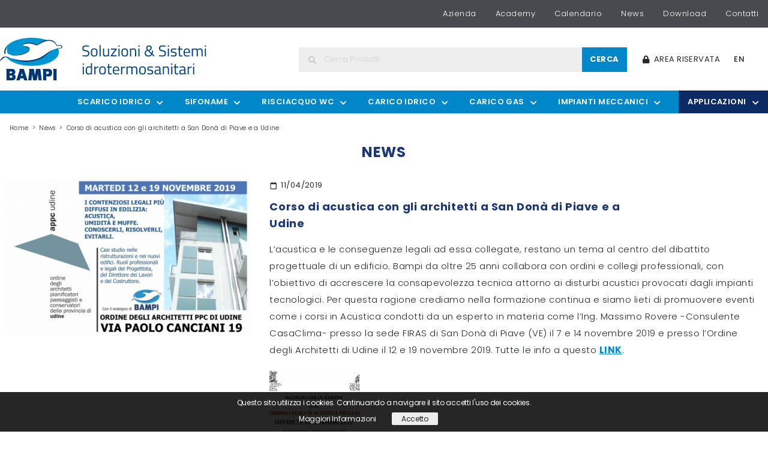

--- FILE ---
content_type: text/html; charset=UTF-8
request_url: https://www.bampi.it/blog/news/corso-di-acustica-con-gli-architetti-a-san-dona-di-piave-e-a-udine/
body_size: 30771
content:
<!DOCTYPE html>
<html lang="it-IT">
<head>
	<meta charset="UTF-8">
	<meta name="viewport" content="width=device-width, initial-scale=1.0, viewport-fit=cover" />		
<!-- Google Tag Manager for WordPress by gtm4wp.com -->
<script data-cfasync="false" data-pagespeed-no-defer>
	var gtm4wp_datalayer_name = "dataLayer";
	var dataLayer = dataLayer || [];
</script>
<!-- End Google Tag Manager for WordPress by gtm4wp.com -->
	<!-- This site is optimized with the Yoast SEO plugin v17.8 - https://yoast.com/wordpress/plugins/seo/ -->
	<title>Corso di acustica con gli architetti a San Donà di Piave e a Udine - Bampi</title>
	<meta name="description" content="Corso volto ad accrescere la consapevolezza tecnica attorno ai disturbi acustici causati dagli impianti tecnologici." />
	<meta name="robots" content="index, follow, max-snippet:-1, max-image-preview:large, max-video-preview:-1" />
	<link rel="canonical" href="https://www.bampi.it/blog/news/corso-di-acustica-con-gli-architetti-a-san-dona-di-piave-e-a-udine/" />
	<meta property="og:locale" content="it_IT" />
	<meta property="og:type" content="article" />
	<meta property="og:title" content="Corso di acustica con gli architetti a San Donà di Piave e a Udine - Bampi" />
	<meta property="og:description" content="Corso volto ad accrescere la consapevolezza tecnica attorno ai disturbi acustici causati dagli impianti tecnologici." />
	<meta property="og:url" content="https://www.bampi.it/blog/news/corso-di-acustica-con-gli-architetti-a-san-dona-di-piave-e-a-udine/" />
	<meta property="og:site_name" content="Bampi" />
	<meta property="article:modified_time" content="2022-08-03T14:20:24+00:00" />
	<meta property="og:image" content="https://www.bampi.it/wp-content/uploads/2020/12/corso-acustica.jpeg" />
	<meta property="og:image:width" content="450" />
	<meta property="og:image:height" content="290" />
	<meta name="twitter:card" content="summary_large_image" />
	<meta name="twitter:label1" content="Tempo di lettura stimato" />
	<meta name="twitter:data1" content="1 minuto" />
	<!-- / Yoast SEO plugin. -->


<script type='application/javascript'>console.log('PixelYourSite Free version 8.2.11');</script>
<link rel='dns-prefetch' href='//ajax.googleapis.com' />
<link rel='dns-prefetch' href='//s.w.org' />
<link rel="alternate" type="application/rss+xml" title="Bampi &raquo; Feed" href="https://www.bampi.it/feed/" />
<link rel="alternate" type="application/rss+xml" title="Bampi &raquo; Feed dei commenti" href="https://www.bampi.it/comments/feed/" />
<link rel="alternate" type="application/rss+xml" title="Bampi &raquo; Corso di acustica con gli architetti a San Donà di Piave e a Udine Feed dei commenti" href="https://www.bampi.it/blog/news/corso-di-acustica-con-gli-architetti-a-san-dona-di-piave-e-a-udine/feed/" />
		<script>
			window._wpemojiSettings = {"baseUrl":"https:\/\/s.w.org\/images\/core\/emoji\/13.0.1\/72x72\/","ext":".png","svgUrl":"https:\/\/s.w.org\/images\/core\/emoji\/13.0.1\/svg\/","svgExt":".svg","source":{"concatemoji":"https:\/\/www.bampi.it\/wp-includes\/js\/wp-emoji-release.min.js?ver=5.6.13"}};
			!function(e,a,t){var n,r,o,i=a.createElement("canvas"),p=i.getContext&&i.getContext("2d");function s(e,t){var a=String.fromCharCode;p.clearRect(0,0,i.width,i.height),p.fillText(a.apply(this,e),0,0);e=i.toDataURL();return p.clearRect(0,0,i.width,i.height),p.fillText(a.apply(this,t),0,0),e===i.toDataURL()}function c(e){var t=a.createElement("script");t.src=e,t.defer=t.type="text/javascript",a.getElementsByTagName("head")[0].appendChild(t)}for(o=Array("flag","emoji"),t.supports={everything:!0,everythingExceptFlag:!0},r=0;r<o.length;r++)t.supports[o[r]]=function(e){if(!p||!p.fillText)return!1;switch(p.textBaseline="top",p.font="600 32px Arial",e){case"flag":return s([127987,65039,8205,9895,65039],[127987,65039,8203,9895,65039])?!1:!s([55356,56826,55356,56819],[55356,56826,8203,55356,56819])&&!s([55356,57332,56128,56423,56128,56418,56128,56421,56128,56430,56128,56423,56128,56447],[55356,57332,8203,56128,56423,8203,56128,56418,8203,56128,56421,8203,56128,56430,8203,56128,56423,8203,56128,56447]);case"emoji":return!s([55357,56424,8205,55356,57212],[55357,56424,8203,55356,57212])}return!1}(o[r]),t.supports.everything=t.supports.everything&&t.supports[o[r]],"flag"!==o[r]&&(t.supports.everythingExceptFlag=t.supports.everythingExceptFlag&&t.supports[o[r]]);t.supports.everythingExceptFlag=t.supports.everythingExceptFlag&&!t.supports.flag,t.DOMReady=!1,t.readyCallback=function(){t.DOMReady=!0},t.supports.everything||(n=function(){t.readyCallback()},a.addEventListener?(a.addEventListener("DOMContentLoaded",n,!1),e.addEventListener("load",n,!1)):(e.attachEvent("onload",n),a.attachEvent("onreadystatechange",function(){"complete"===a.readyState&&t.readyCallback()})),(n=t.source||{}).concatemoji?c(n.concatemoji):n.wpemoji&&n.twemoji&&(c(n.twemoji),c(n.wpemoji)))}(window,document,window._wpemojiSettings);
		</script>
		<style>
img.wp-smiley,
img.emoji {
	display: inline !important;
	border: none !important;
	box-shadow: none !important;
	height: 1em !important;
	width: 1em !important;
	margin: 0 .07em !important;
	vertical-align: -0.1em !important;
	background: none !important;
	padding: 0 !important;
}
</style>
	<link rel='stylesheet' id='formidable-css'  href='https://www.bampi.it/wp-content/plugins/formidable/css/formidableforms1.css?ver=2101029' media='all' />
<link rel='stylesheet' id='wp-block-library-css'  href='https://www.bampi.it/wp-includes/css/dist/block-library/style.min.css?ver=5.6.13' media='all' />
<link rel='stylesheet' id='wc-blocks-vendors-style-css'  href='https://www.bampi.it/wp-content/plugins/woocommerce/packages/woocommerce-blocks/build/wc-blocks-vendors-style.css?ver=6.3.3' media='all' />
<link rel='stylesheet' id='wc-blocks-style-css'  href='https://www.bampi.it/wp-content/plugins/woocommerce/packages/woocommerce-blocks/build/wc-blocks-style.css?ver=6.3.3' media='all' />
<link rel='stylesheet' id='woocommerce-layout-css'  href='https://www.bampi.it/wp-content/plugins/woocommerce/assets/css/woocommerce-layout.css?ver=6.0.1' media='all' />
<link rel='stylesheet' id='woocommerce-smallscreen-css'  href='https://www.bampi.it/wp-content/plugins/woocommerce/assets/css/woocommerce-smallscreen.css?ver=6.0.1' media='only screen and (max-width: 768px)' />
<link rel='stylesheet' id='woocommerce-general-css'  href='//www.bampi.it/wp-content/plugins/woocommerce/assets/css/twenty-twenty.css?ver=6.0.1' media='all' />
<style id='woocommerce-inline-inline-css'>
.woocommerce form .form-row .required { visibility: visible; }
</style>
<link rel='stylesheet' id='parent-style-css'  href='https://www.bampi.it/wp-content/themes/twentytwenty/style.css?ver=5.6.13' media='all' />
<link rel='stylesheet' id='style_css-css'  href='https://www.bampi.it/wp-content/themes/bampi/style-1.css?ver=5.6.13' media='all' />
<link rel='stylesheet' id='scroll_css-css'  href='https://www.bampi.it/wp-content/themes/bampi/css/jquery.mCustomScrollbar.css?ver=5.6.13' media='all' />
<link rel='stylesheet' id='media_css-css'  href='https://www.bampi.it/wp-content/themes/bampi/css/slick.css?ver=5.6.13' media='all' />
<link rel='stylesheet' id='twentytwenty-style-css'  href='https://www.bampi.it/wp-content/themes/bampi/style.css?ver=5.6.13' media='all' />
<style id='twentytwenty-style-inline-css'>
.color-accent,.color-accent-hover:hover,.color-accent-hover:focus,:root .has-accent-color,.has-drop-cap:not(:focus):first-letter,.wp-block-button.is-style-outline,a { color: #cd2653; }blockquote,.border-color-accent,.border-color-accent-hover:hover,.border-color-accent-hover:focus { border-color: #cd2653; }button,.button,.faux-button,.wp-block-button__link,.wp-block-file .wp-block-file__button,input[type="button"],input[type="reset"],input[type="submit"],.bg-accent,.bg-accent-hover:hover,.bg-accent-hover:focus,:root .has-accent-background-color,.comment-reply-link { background-color: #cd2653; }.fill-children-accent,.fill-children-accent * { fill: #cd2653; }body,.entry-title a,:root .has-primary-color { color: #000000; }:root .has-primary-background-color { background-color: #000000; }cite,figcaption,.wp-caption-text,.post-meta,.entry-content .wp-block-archives li,.entry-content .wp-block-categories li,.entry-content .wp-block-latest-posts li,.wp-block-latest-comments__comment-date,.wp-block-latest-posts__post-date,.wp-block-embed figcaption,.wp-block-image figcaption,.wp-block-pullquote cite,.comment-metadata,.comment-respond .comment-notes,.comment-respond .logged-in-as,.pagination .dots,.entry-content hr:not(.has-background),hr.styled-separator,:root .has-secondary-color { color: #6d6d6d; }:root .has-secondary-background-color { background-color: #6d6d6d; }pre,fieldset,input,textarea,table,table *,hr { border-color: #dcd7ca; }caption,code,code,kbd,samp,.wp-block-table.is-style-stripes tbody tr:nth-child(odd),:root .has-subtle-background-background-color { background-color: #dcd7ca; }.wp-block-table.is-style-stripes { border-bottom-color: #dcd7ca; }.wp-block-latest-posts.is-grid li { border-top-color: #dcd7ca; }:root .has-subtle-background-color { color: #dcd7ca; }body:not(.overlay-header) .primary-menu > li > a,body:not(.overlay-header) .primary-menu > li > .icon,.modal-menu a,.footer-menu a, .footer-widgets a,#site-footer .wp-block-button.is-style-outline,.wp-block-pullquote:before,.singular:not(.overlay-header) .entry-header a,.archive-header a,.header-footer-group .color-accent,.header-footer-group .color-accent-hover:hover { color: #cd2653; }.social-icons a,#site-footer button:not(.toggle),#site-footer .button,#site-footer .faux-button,#site-footer .wp-block-button__link,#site-footer .wp-block-file__button,#site-footer input[type="button"],#site-footer input[type="reset"],#site-footer input[type="submit"] { background-color: #cd2653; }.header-footer-group,body:not(.overlay-header) #site-header .toggle,.menu-modal .toggle { color: #000000; }body:not(.overlay-header) .primary-menu ul { background-color: #000000; }body:not(.overlay-header) .primary-menu > li > ul:after { border-bottom-color: #000000; }body:not(.overlay-header) .primary-menu ul ul:after { border-left-color: #000000; }.site-description,body:not(.overlay-header) .toggle-inner .toggle-text,.widget .post-date,.widget .rss-date,.widget_archive li,.widget_categories li,.widget cite,.widget_pages li,.widget_meta li,.widget_nav_menu li,.powered-by-wordpress,.to-the-top,.singular .entry-header .post-meta,.singular:not(.overlay-header) .entry-header .post-meta a { color: #6d6d6d; }.header-footer-group pre,.header-footer-group fieldset,.header-footer-group input,.header-footer-group textarea,.header-footer-group table,.header-footer-group table *,.footer-nav-widgets-wrapper,#site-footer,.menu-modal nav *,.footer-widgets-outer-wrapper,.footer-top { border-color: #dcd7ca; }.header-footer-group table caption,body:not(.overlay-header) .header-inner .toggle-wrapper::before { background-color: #dcd7ca; }
</style>
<link rel='stylesheet' id='twentytwenty-print-style-css'  href='https://www.bampi.it/wp-content/themes/twentytwenty/print.css?ver=5.6.13' media='print' />
<link rel='stylesheet' id='elementor-icons-css'  href='https://www.bampi.it/wp-content/plugins/elementor/assets/lib/eicons/css/elementor-icons.min.css?ver=5.13.0' media='all' />
<link rel='stylesheet' id='elementor-frontend-legacy-css'  href='https://www.bampi.it/wp-content/plugins/elementor/assets/css/frontend-legacy.min.css?ver=3.4.8' media='all' />
<link rel='stylesheet' id='elementor-frontend-css'  href='https://www.bampi.it/wp-content/plugins/elementor/assets/css/frontend.min.css?ver=3.4.8' media='all' />
<style id='elementor-frontend-inline-css'>
@font-face{font-family:eicons;src:url(https://www.bampi.it/wp-content/plugins/elementor/assets/lib/eicons/fonts/eicons.eot?5.10.0);src:url(https://www.bampi.it/wp-content/plugins/elementor/assets/lib/eicons/fonts/eicons.eot?5.10.0#iefix) format("embedded-opentype"),url(https://www.bampi.it/wp-content/plugins/elementor/assets/lib/eicons/fonts/eicons.woff2?5.10.0) format("woff2"),url(https://www.bampi.it/wp-content/plugins/elementor/assets/lib/eicons/fonts/eicons.woff?5.10.0) format("woff"),url(https://www.bampi.it/wp-content/plugins/elementor/assets/lib/eicons/fonts/eicons.ttf?5.10.0) format("truetype"),url(https://www.bampi.it/wp-content/plugins/elementor/assets/lib/eicons/fonts/eicons.svg?5.10.0#eicon) format("svg");font-weight:400;font-style:normal}
</style>
<link rel='stylesheet' id='elementor-post-5583-css'  href='https://www.bampi.it/wp-content/uploads/elementor/css/post-5583.css?ver=1693574736' media='all' />
<link rel='stylesheet' id='elementor-pro-css'  href='https://www.bampi.it/wp-content/plugins/elementor-pro/assets/css/frontend.min.css?ver=3.0.10' media='all' />
<link rel='stylesheet' id='elementor-global-css'  href='https://www.bampi.it/wp-content/uploads/elementor/css/global.css?ver=1693574737' media='all' />
<link rel='stylesheet' id='elementor-post-3802-css'  href='https://www.bampi.it/wp-content/uploads/elementor/css/post-3802.css?ver=1693609423' media='all' />
<link rel='stylesheet' id='elementor-post-17-css'  href='https://www.bampi.it/wp-content/uploads/elementor/css/post-17.css?ver=1759829412' media='all' />
<link rel='stylesheet' id='elementor-post-63-css'  href='https://www.bampi.it/wp-content/uploads/elementor/css/post-63.css?ver=1759829477' media='all' />
<link rel='stylesheet' id='elementor-post-476-css'  href='https://www.bampi.it/wp-content/uploads/elementor/css/post-476.css?ver=1758697067' media='all' />
<link rel='stylesheet' id='google-fonts-1-css'  href='https://fonts.googleapis.com/css?family=Roboto%3A100%2C100italic%2C200%2C200italic%2C300%2C300italic%2C400%2C400italic%2C500%2C500italic%2C600%2C600italic%2C700%2C700italic%2C800%2C800italic%2C900%2C900italic%7CRoboto+Slab%3A100%2C100italic%2C200%2C200italic%2C300%2C300italic%2C400%2C400italic%2C500%2C500italic%2C600%2C600italic%2C700%2C700italic%2C800%2C800italic%2C900%2C900italic%7CPoppins%3A100%2C100italic%2C200%2C200italic%2C300%2C300italic%2C400%2C400italic%2C500%2C500italic%2C600%2C600italic%2C700%2C700italic%2C800%2C800italic%2C900%2C900italic&#038;display=auto&#038;ver=5.6.13' media='all' />
<link rel='stylesheet' id='elementor-icons-shared-0-css'  href='https://www.bampi.it/wp-content/plugins/elementor/assets/lib/font-awesome/css/fontawesome.min.css?ver=5.15.3' media='all' />
<link rel='stylesheet' id='elementor-icons-fa-brands-css'  href='https://www.bampi.it/wp-content/plugins/elementor/assets/lib/font-awesome/css/brands.min.css?ver=5.15.3' media='all' />
<script src='https://www.bampi.it/wp-includes/js/jquery/jquery.min.js?ver=3.5.1' id='jquery-core-js'></script>
<script src='https://www.bampi.it/wp-includes/js/jquery/jquery-migrate.min.js?ver=3.3.2' id='jquery-migrate-js'></script>
<script src='https://www.bampi.it/wp-content/plugins/woocommerce/assets/js/js-cookie/js.cookie.min.js?ver=2.1.4-wc.6.0.1' id='js-cookie-js'></script>
<script src='https://www.bampi.it/wp-content/themes/twentytwenty/assets/js/index.js?ver=5.6.13' id='twentytwenty-js-js' async></script>
<script src='https://www.bampi.it/wp-content/plugins/pixelyoursite/dist/scripts/jquery.bind-first-0.2.3.min.js?ver=5.6.13' id='jquery-bind-first-js'></script>
<script id='pys-js-extra'>
var pysOptions = {"staticEvents":{"facebook":{"PageView":[{"delay":0,"type":"static","name":"PageView","pixelIds":["192597182405617"],"eventID":"b021a802-592c-4816-8165-88c317657d50","params":{"page_title":"Corso di acustica con gli architetti a San Don\u00e0 di Piave e a Udine","post_type":"news","post_id":3802,"plugin":"PixelYourSite","user_role":"guest","event_url":"www.bampi.it\/blog\/news\/corso-di-acustica-con-gli-architetti-a-san-dona-di-piave-e-a-udine\/"},"e_id":"init_event","ids":[],"hasTimeWindow":false,"timeWindow":0,"woo_order":"","edd_order":""}]}},"dynamicEvents":{"signal_form":{"facebook":{"delay":0,"type":"dyn","name":"Signal","pixelIds":["192597182405617"],"eventID":"e1904679-436a-4db2-90fb-6f85ce9522a9","params":{"event_action":"Form","page_title":"Corso di acustica con gli architetti a San Don\u00e0 di Piave e a Udine","post_type":"news","post_id":3802,"plugin":"PixelYourSite","user_role":"guest","event_url":"www.bampi.it\/blog\/news\/corso-di-acustica-con-gli-architetti-a-san-dona-di-piave-e-a-udine\/"},"e_id":"signal_form","ids":[],"hasTimeWindow":false,"timeWindow":0,"woo_order":"","edd_order":""}},"signal_download":{"facebook":{"delay":0,"type":"dyn","name":"Signal","extensions":["","doc","exe","js","pdf","ppt","tgz","zip","xls"],"pixelIds":["192597182405617"],"eventID":"cf652d0d-5917-410e-b88f-d7b523935529","params":{"event_action":"Download","page_title":"Corso di acustica con gli architetti a San Don\u00e0 di Piave e a Udine","post_type":"news","post_id":3802,"plugin":"PixelYourSite","user_role":"guest","event_url":"www.bampi.it\/blog\/news\/corso-di-acustica-con-gli-architetti-a-san-dona-di-piave-e-a-udine\/"},"e_id":"signal_download","ids":[],"hasTimeWindow":false,"timeWindow":0,"woo_order":"","edd_order":""}},"signal_comment":{"facebook":{"delay":0,"type":"dyn","name":"Signal","pixelIds":["192597182405617"],"eventID":"d61b1a55-a64d-4bb8-9c4d-3e8983a2ef4c","params":{"event_action":"Comment","page_title":"Corso di acustica con gli architetti a San Don\u00e0 di Piave e a Udine","post_type":"news","post_id":3802,"plugin":"PixelYourSite","user_role":"guest","event_url":"www.bampi.it\/blog\/news\/corso-di-acustica-con-gli-architetti-a-san-dona-di-piave-e-a-udine\/"},"e_id":"signal_comment","ids":[],"hasTimeWindow":false,"timeWindow":0,"woo_order":"","edd_order":""}},"woo_add_to_cart_on_button_click":{"facebook":{"delay":0,"type":"dyn","name":"AddToCart","pixelIds":["192597182405617"],"eventID":"26ebde0e-f607-4568-a019-3618cf5e3602","params":{"page_title":"Corso di acustica con gli architetti a San Don\u00e0 di Piave e a Udine","post_type":"news","post_id":3802,"plugin":"PixelYourSite","user_role":"guest","event_url":"www.bampi.it\/blog\/news\/corso-di-acustica-con-gli-architetti-a-san-dona-di-piave-e-a-udine\/"},"e_id":"woo_add_to_cart_on_button_click","ids":[],"hasTimeWindow":false,"timeWindow":0,"woo_order":"","edd_order":""}}},"triggerEvents":[],"triggerEventTypes":[],"facebook":{"pixelIds":["192597182405617"],"advancedMatching":[],"removeMetadata":false,"contentParams":{"post_type":"news","post_id":3802,"content_name":"Corso di acustica con gli architetti a San Don\u00e0 di Piave e a Udine","tags":"","categories":"Formazione"},"commentEventEnabled":true,"wooVariableAsSimple":false,"downloadEnabled":true,"formEventEnabled":true,"ajaxForServerEvent":true,"serverApiEnabled":true,"wooCRSendFromServer":false},"debug":"","siteUrl":"https:\/\/www.bampi.it","ajaxUrl":"https:\/\/www.bampi.it\/wp-admin\/admin-ajax.php","enable_remove_download_url_param":"1","gdpr":{"ajax_enabled":false,"all_disabled_by_api":false,"facebook_disabled_by_api":false,"analytics_disabled_by_api":false,"google_ads_disabled_by_api":false,"pinterest_disabled_by_api":false,"bing_disabled_by_api":false,"facebook_prior_consent_enabled":true,"analytics_prior_consent_enabled":true,"google_ads_prior_consent_enabled":null,"pinterest_prior_consent_enabled":true,"bing_prior_consent_enabled":true,"cookiebot_integration_enabled":false,"cookiebot_facebook_consent_category":"marketing","cookiebot_analytics_consent_category":"statistics","cookiebot_google_ads_consent_category":null,"cookiebot_pinterest_consent_category":"marketing","cookiebot_bing_consent_category":"marketing","consent_magic_integration_enabled":false,"real_cookie_banner_integration_enabled":false,"cookie_notice_integration_enabled":false,"cookie_law_info_integration_enabled":false},"edd":{"enabled":false},"woo":{"enabled":true,"addToCartOnButtonEnabled":true,"addToCartOnButtonValueEnabled":true,"addToCartOnButtonValueOption":"price","singleProductId":null,"removeFromCartSelector":"form.woocommerce-cart-form .remove","addToCartCatchMethod":"add_cart_js"}};
</script>
<script src='https://www.bampi.it/wp-content/plugins/pixelyoursite/dist/scripts/public.js?ver=8.2.11' id='pys-js'></script>
<link rel="https://api.w.org/" href="https://www.bampi.it/wp-json/" /><link rel="EditURI" type="application/rsd+xml" title="RSD" href="https://www.bampi.it/xmlrpc.php?rsd" />
<link rel="wlwmanifest" type="application/wlwmanifest+xml" href="https://www.bampi.it/wp-includes/wlwmanifest.xml" /> 
<meta name="generator" content="WordPress 5.6.13" />
<meta name="generator" content="WooCommerce 6.0.1" />
<link rel='shortlink' href='https://www.bampi.it/?p=3802' />
<link rel="alternate" type="application/json+oembed" href="https://www.bampi.it/wp-json/oembed/1.0/embed?url=https%3A%2F%2Fwww.bampi.it%2Fblog%2Fnews%2Fcorso-di-acustica-con-gli-architetti-a-san-dona-di-piave-e-a-udine%2F" />
<link rel="alternate" type="text/xml+oembed" href="https://www.bampi.it/wp-json/oembed/1.0/embed?url=https%3A%2F%2Fwww.bampi.it%2Fblog%2Fnews%2Fcorso-di-acustica-con-gli-architetti-a-san-dona-di-piave-e-a-udine%2F&#038;format=xml" />
<script type="text/javascript">document.documentElement.className += " js";</script>

<!-- Google Tag Manager for WordPress by gtm4wp.com -->
<!-- GTM Container placement set to footer -->
<script data-cfasync="false" data-pagespeed-no-defer type="text/javascript">
	var dataLayer_content = {"pagePostType":"news","pagePostType2":"single-news","pagePostAuthor":"Developer"};
	dataLayer.push( dataLayer_content );
</script>
<script data-cfasync="false">
(function(w,d,s,l,i){w[l]=w[l]||[];w[l].push({'gtm.start':
new Date().getTime(),event:'gtm.js'});var f=d.getElementsByTagName(s)[0],
j=d.createElement(s),dl=l!='dataLayer'?'&l='+l:'';j.async=true;j.src=
'//www.googletagmanager.com/gtm.js?id='+i+dl;f.parentNode.insertBefore(j,f);
})(window,document,'script','dataLayer','GTM-WZ2FZW6');
</script>
<!-- End Google Tag Manager for WordPress by gtm4wp.com -->

	<script>document.documentElement.className = document.documentElement.className.replace( 'no-js', 'js' );</script>
		<noscript><style>.woocommerce-product-gallery{ opacity: 1 !important; }</style></noscript>
	<style>.recentcomments a{display:inline !important;padding:0 !important;margin:0 !important;}</style><style id="custom-background-css">
body.custom-background { background-color: #fff; }
</style>
	<link rel="icon" href="https://www.bampi.it/wp-content/uploads/2020/11/favicon.png" sizes="32x32" />
<link rel="icon" href="https://www.bampi.it/wp-content/uploads/2020/11/favicon.png" sizes="192x192" />
<link rel="apple-touch-icon" href="https://www.bampi.it/wp-content/uploads/2020/11/favicon.png" />
<meta name="msapplication-TileImage" content="https://www.bampi.it/wp-content/uploads/2020/11/favicon.png" />
		<style id="wp-custom-css">
			.parent-cat-section .archive-product-outer  .woocommerce-loop-category-text.product-info, .parent-cat-section .archive-product-outer  .woocommerce-loop-category-text.product-info span {
    background: #fff;
}

.related.products .woocommerce-loop-category-text, .related.products .woocommerce-loop-category-text span {
    background: #eee;
}
.related.products ul.products {
    justify-content: center !important;
}
.archive-product-outer .woocommerce-loop-category-text.product-info, .archive-product-outer .woocommerce-loop-category-text.product-info span {
    background: #fff;
}
b.category-title span.color-accent {
    display: none;
}
b.category-title {
    text-transform: uppercase;
}

.elementor-17 .elementor-element.elementor-element-3d767b9 {
    color: #FFFFFF;
    font-family: "Poppins", Sans-serif;
    font-size: 13px;
    font-weight: 200;
    line-height: 30px;
    letter-spacing: 0.433333px;
}
div#frm_field_141_container {
    margin-bottom: -52px;
}
div#frm_field_136_container {
    margin-bottom: -43px;
}
.menu-item-7165 .elementor-nav-menu--dropdown{
	width:350px !important
}


		</style>
		</head>
<body class="news-template-default single single-news postid-3802 custom-background wp-custom-logo wp-embed-responsive theme-twentytwenty woocommerce-no-js singular enable-search-modal has-post-thumbnail has-single-pagination showing-comments show-avatars footer-top-visible elementor-default elementor-template-full-width elementor-kit-5583 elementor-page elementor-page-3802 elementor-page-476">

		<div data-elementor-type="header" data-elementor-id="17" class="elementor elementor-17 elementor-location-header" data-elementor-settings="[]">
		<div class="elementor-section-wrap">
					<section class="elementor-section elementor-top-section elementor-element elementor-element-a10bb46 elementor-hidden-phone header-top-outer elementor-section-boxed elementor-section-height-default elementor-section-height-default" data-id="a10bb46" data-element_type="section" data-settings="{&quot;background_background&quot;:&quot;classic&quot;}">
						<div class="elementor-container elementor-column-gap-default">
							<div class="elementor-row">
					<div class="elementor-column elementor-col-100 elementor-top-column elementor-element elementor-element-1f62679" data-id="1f62679" data-element_type="column">
			<div class="elementor-column-wrap elementor-element-populated">
							<div class="elementor-widget-wrap">
						<div class="elementor-element elementor-element-0ee181c elementor-nav-menu__align-right elementor-nav-menu--dropdown-none elementor-nav-menu--indicator-classic elementor-widget elementor-widget-nav-menu" data-id="0ee181c" data-element_type="widget" data-settings="{&quot;layout&quot;:&quot;horizontal&quot;}" data-widget_type="nav-menu.default">
				<div class="elementor-widget-container">
						<nav role="navigation" class="elementor-nav-menu--main elementor-nav-menu__container elementor-nav-menu--layout-horizontal e--pointer-background e--animation-fade"><ul id="menu-1-0ee181c" class="elementor-nav-menu"><li class="menu-item menu-item-type-post_type menu-item-object-page menu-item-1860"><a href="https://www.bampi.it/azienda/" class="elementor-item">Azienda</a></li>
<li class="menu-item menu-item-type-post_type menu-item-object-page menu-item-1861"><a href="https://www.bampi.it/academy/" class="elementor-item">Academy</a></li>
<li class="menu-item menu-item-type-post_type menu-item-object-page menu-item-5572"><a href="https://www.bampi.it/calendario/" class="elementor-item">Calendario</a></li>
<li class="menu-item menu-item-type-post_type menu-item-object-page menu-item-1865"><a href="https://www.bampi.it/news/" class="elementor-item">News</a></li>
<li class="menu-item menu-item-type-post_type menu-item-object-page menu-item-1862"><a href="https://www.bampi.it/download/" class="elementor-item">Download</a></li>
<li class="menu-item menu-item-type-post_type menu-item-object-page menu-item-1864"><a href="https://www.bampi.it/contatti/" class="elementor-item">Contatti</a></li>
</ul></nav>
					<div class="elementor-menu-toggle" role="button" tabindex="0" aria-label="Menu di commutazione" aria-expanded="false">
			<i class="eicon-menu-bar" aria-hidden="true"></i>
			<span class="elementor-screen-only">Menu</span>
		</div>
			<nav class="elementor-nav-menu--dropdown elementor-nav-menu__container" role="navigation" aria-hidden="true"><ul id="menu-2-0ee181c" class="elementor-nav-menu"><li class="menu-item menu-item-type-post_type menu-item-object-page menu-item-1860"><a href="https://www.bampi.it/azienda/" class="elementor-item">Azienda</a></li>
<li class="menu-item menu-item-type-post_type menu-item-object-page menu-item-1861"><a href="https://www.bampi.it/academy/" class="elementor-item">Academy</a></li>
<li class="menu-item menu-item-type-post_type menu-item-object-page menu-item-5572"><a href="https://www.bampi.it/calendario/" class="elementor-item">Calendario</a></li>
<li class="menu-item menu-item-type-post_type menu-item-object-page menu-item-1865"><a href="https://www.bampi.it/news/" class="elementor-item">News</a></li>
<li class="menu-item menu-item-type-post_type menu-item-object-page menu-item-1862"><a href="https://www.bampi.it/download/" class="elementor-item">Download</a></li>
<li class="menu-item menu-item-type-post_type menu-item-object-page menu-item-1864"><a href="https://www.bampi.it/contatti/" class="elementor-item">Contatti</a></li>
</ul></nav>
				</div>
				</div>
						</div>
					</div>
		</div>
								</div>
					</div>
		</section>
				<section class="elementor-section elementor-top-section elementor-element elementor-element-f1b3d3c elementor-section-content-middle header-middle-outer elementor-section-boxed elementor-section-height-default elementor-section-height-default" data-id="f1b3d3c" data-element_type="section">
						<div class="elementor-container elementor-column-gap-default">
							<div class="elementor-row">
					<div class="elementor-column elementor-col-50 elementor-top-column elementor-element elementor-element-d286f2f header-left" data-id="d286f2f" data-element_type="column">
			<div class="elementor-column-wrap elementor-element-populated">
							<div class="elementor-widget-wrap">
						<div class="elementor-element elementor-element-fd45bae elementor-widget elementor-widget-theme-site-logo elementor-widget-image" data-id="fd45bae" data-element_type="widget" data-widget_type="theme-site-logo.default">
				<div class="elementor-widget-container">
								<div class="elementor-image">
													<a href="https://www.bampi.it">
							<img width="346" height="71" src="https://www.bampi.it/wp-content/uploads/2021/01/logo-1.png" class="attachment-full size-full" alt="logo" loading="lazy" srcset="https://www.bampi.it/wp-content/uploads/2021/01/logo-1.png 346w, https://www.bampi.it/wp-content/uploads/2021/01/logo-1-300x62.png 300w" sizes="(max-width: 346px) 100vw, 346px" />								</a>
														</div>
						</div>
				</div>
				<div class="elementor-element elementor-element-8d02c24 togglebtn elementor-hidden-desktop elementor-hidden-tablet elementor-widget elementor-widget-text-editor" data-id="8d02c24" data-element_type="widget" data-widget_type="text-editor.default">
				<div class="elementor-widget-container">
								<div class="elementor-text-editor elementor-clearfix">
				<i class="eicon-menu-bar" aria-hidden="true"></i>					</div>
						</div>
				</div>
						</div>
					</div>
		</div>
				<div class="elementor-column elementor-col-50 elementor-top-column elementor-element elementor-element-33b9167 header-right" data-id="33b9167" data-element_type="column">
			<div class="elementor-column-wrap elementor-element-populated">
							<div class="elementor-widget-wrap">
						<section class="elementor-section elementor-inner-section elementor-element elementor-element-1974f1d elementor-section-boxed elementor-section-height-default elementor-section-height-default" data-id="1974f1d" data-element_type="section">
						<div class="elementor-container elementor-column-gap-default">
							<div class="elementor-row">
					<div class="elementor-column elementor-col-33 elementor-inner-column elementor-element elementor-element-4796cc4 header-search" data-id="4796cc4" data-element_type="column">
			<div class="elementor-column-wrap elementor-element-populated">
							<div class="elementor-widget-wrap">
						<div class="elementor-element elementor-element-a30829b elementor-search-form--button-type-text elementor-search-form--skin-classic elementor-widget elementor-widget-search-form" data-id="a30829b" data-element_type="widget" data-settings="{&quot;skin&quot;:&quot;classic&quot;}" data-widget_type="search-form.default">
				<div class="elementor-widget-container">
					<form class="elementor-search-form" role="search" action="https://www.bampi.it" method="get">
									<div class="elementor-search-form__container">
								<input placeholder="Cerca Prodotti" class="elementor-search-form__input" type="search" name="s" title="Cerca" value="">
													<button class="elementor-search-form__submit" type="submit" title="Cerca" aria-label="Cerca">
													Cerca											</button>
											</div>
		</form>
				</div>
				</div>
						</div>
					</div>
		</div>
				<div class="elementor-column elementor-col-33 elementor-inner-column elementor-element elementor-element-58f07a1 header-area" data-id="58f07a1" data-element_type="column">
			<div class="elementor-column-wrap elementor-element-populated">
							<div class="elementor-widget-wrap">
						<div class="elementor-element elementor-element-6ecf5bd header-lock elementor-hidden-phone elementor-widget elementor-widget-text-editor" data-id="6ecf5bd" data-element_type="widget" data-widget_type="text-editor.default">
				<div class="elementor-widget-container">
								<div class="elementor-text-editor elementor-clearfix">
				<a href="https://infinity.bampi.it" target="_blank" rel="noopener"><img src="https://www.bampi.it/wp-content/uploads/2020/11/lock.png" alt="" width="12" height="14" />  Area Riservata</a>					</div>
						</div>
				</div>
						</div>
					</div>
		</div>
				<div class="elementor-column elementor-col-33 elementor-inner-column elementor-element elementor-element-b616acf header-language" data-id="b616acf" data-element_type="column">
			<div class="elementor-column-wrap elementor-element-populated">
							<div class="elementor-widget-wrap">
						<div class="elementor-element elementor-element-b8d5a17 language-selector elementor-hidden-phone elementor-widget elementor-widget-text-editor" data-id="b8d5a17" data-element_type="widget" data-widget_type="text-editor.default">
				<div class="elementor-widget-container">
								<div class="elementor-text-editor elementor-clearfix">
				<a href="https://www.bampi.it/en/">EN</a>					</div>
						</div>
				</div>
						</div>
					</div>
		</div>
								</div>
					</div>
		</section>
						</div>
					</div>
		</div>
								</div>
					</div>
		</section>
				<section class="elementor-section elementor-top-section elementor-element elementor-element-6890c08 elementor-hidden-desktop elementor-hidden-tablet elementor-section-boxed elementor-section-height-default elementor-section-height-default" data-id="6890c08" data-element_type="section" id="MobHeader01" data-settings="{&quot;background_background&quot;:&quot;classic&quot;}">
						<div class="elementor-container elementor-column-gap-default">
							<div class="elementor-row">
					<div class="elementor-column elementor-col-100 elementor-top-column elementor-element elementor-element-2b51be9" data-id="2b51be9" data-element_type="column">
			<div class="elementor-column-wrap elementor-element-populated">
							<div class="elementor-widget-wrap">
						<section class="elementor-section elementor-inner-section elementor-element elementor-element-fe53f57 elementor-section-content-middle header-left-mobile elementor-section-boxed elementor-section-height-default elementor-section-height-default" data-id="fe53f57" data-element_type="section" data-settings="{&quot;background_background&quot;:&quot;classic&quot;}">
						<div class="elementor-container elementor-column-gap-default">
							<div class="elementor-row">
					<div class="elementor-column elementor-col-50 elementor-inner-column elementor-element elementor-element-df57fdf" data-id="df57fdf" data-element_type="column">
			<div class="elementor-column-wrap elementor-element-populated">
							<div class="elementor-widget-wrap">
						<div class="elementor-element elementor-element-13c6db0 elementor-widget elementor-widget-theme-site-logo elementor-widget-image" data-id="13c6db0" data-element_type="widget" data-widget_type="theme-site-logo.default">
				<div class="elementor-widget-container">
								<div class="elementor-image">
													<a href="https://www.bampi.it">
							<img width="346" height="71" src="https://www.bampi.it/wp-content/uploads/2021/01/logo-1.png" class="attachment-full size-full" alt="logo" loading="lazy" srcset="https://www.bampi.it/wp-content/uploads/2021/01/logo-1.png 346w, https://www.bampi.it/wp-content/uploads/2021/01/logo-1-300x62.png 300w" sizes="(max-width: 346px) 100vw, 346px" />								</a>
														</div>
						</div>
				</div>
						</div>
					</div>
		</div>
				<div class="elementor-column elementor-col-50 elementor-inner-column elementor-element elementor-element-d8d3446" data-id="d8d3446" data-element_type="column">
			<div class="elementor-column-wrap elementor-element-populated">
							<div class="elementor-widget-wrap">
						<div class="elementor-element elementor-element-8902d3c togglebtn elementor-widget elementor-widget-text-editor" data-id="8902d3c" data-element_type="widget" data-widget_type="text-editor.default">
				<div class="elementor-widget-container">
								<div class="elementor-text-editor elementor-clearfix">
									</div>
						</div>
				</div>
						</div>
					</div>
		</div>
								</div>
					</div>
		</section>
				<section class="elementor-section elementor-inner-section elementor-element elementor-element-d11789a all-menu-outer elementor-section-boxed elementor-section-height-default elementor-section-height-default" data-id="d11789a" data-element_type="section">
						<div class="elementor-container elementor-column-gap-default">
							<div class="elementor-row">
					<div class="elementor-column elementor-col-100 elementor-inner-column elementor-element elementor-element-b6bac42" data-id="b6bac42" data-element_type="column">
			<div class="elementor-column-wrap elementor-element-populated">
							<div class="elementor-widget-wrap">
						<div class="elementor-element elementor-element-8313c19 elementor-nav-menu__align-left elementor-nav-menu--dropdown-none Menu01 elementor-nav-menu--indicator-classic elementor-widget elementor-widget-nav-menu" data-id="8313c19" data-element_type="widget" data-settings="{&quot;layout&quot;:&quot;vertical&quot;}" data-widget_type="nav-menu.default">
				<div class="elementor-widget-container">
						<nav role="navigation" class="elementor-nav-menu--main elementor-nav-menu__container elementor-nav-menu--layout-vertical e--pointer-underline e--animation-fade"><ul id="menu-1-8313c19" class="elementor-nav-menu sm-vertical"><li class="menu-item menu-item-type-taxonomy menu-item-object-product_cat menu-item-has-children menu-item-2771"><a href="https://www.bampi.it/categoria-prodotto/scarico-idrico/" class="elementor-item">Scarico Idrico</a>
<ul class="sub-menu elementor-nav-menu--dropdown">
	<li class="menu-item menu-item-type-post_type menu-item-object-product menu-item-3425"><a href="https://www.bampi.it/prodotto/bamplast-pp-tech/" class="elementor-sub-item">BAMPLAST PP-TECH</a></li>
	<li class="menu-item menu-item-type-post_type menu-item-object-product menu-item-3424"><a href="https://www.bampi.it/prodotto/ultra-silent/" class="elementor-sub-item">ULTRA SILENT</a></li>
	<li class="menu-item menu-item-type-taxonomy menu-item-object-product_cat menu-item-has-children menu-item-3426"><a href="https://www.bampi.it/categoria-prodotto/scarico-idrico/accessori/" class="elementor-sub-item">Accessori</a>
	<ul class="sub-menu elementor-nav-menu--dropdown">
		<li class="menu-item menu-item-type-post_type menu-item-object-product menu-item-3431"><a href="https://www.bampi.it/prodotto/valvole-antiriflusso/" class="elementor-sub-item">Valvole Antiriflusso</a></li>
		<li class="menu-item menu-item-type-taxonomy menu-item-object-product_cat menu-item-has-children menu-item-3427"><a href="https://www.bampi.it/categoria-prodotto/scarico-idrico/accessori/sistemi-tagliafuoco/" class="elementor-sub-item">Sistemi Tagliafuoco</a>
		<ul class="sub-menu elementor-nav-menu--dropdown">
			<li class="menu-item menu-item-type-post_type menu-item-object-product menu-item-3430"><a href="https://www.bampi.it/prodotto/manicotto-tagliafuoco/" class="elementor-sub-item">Manicotto Tagliafuoco</a></li>
			<li class="menu-item menu-item-type-post_type menu-item-object-product menu-item-3429"><a href="https://www.bampi.it/prodotto/banda-tagliafuoco/" class="elementor-sub-item">Banda Tagliafuoco</a></li>
			<li class="menu-item menu-item-type-post_type menu-item-object-product menu-item-3428"><a href="https://www.bampi.it/prodotto/sacchetto-tagliafuoco/" class="elementor-sub-item">Sacchetto Tagliafuoco</a></li>
		</ul>
</li>
		<li class="menu-item menu-item-type-post_type menu-item-object-product menu-item-3435"><a href="https://www.bampi.it/prodotto/fonodbam/" class="elementor-sub-item">FONOdBAM</a></li>
		<li class="menu-item menu-item-type-post_type menu-item-object-product menu-item-3434"><a href="https://www.bampi.it/prodotto/fonecodbam/" class="elementor-sub-item">FONECOdBAM</a></li>
	</ul>
</li>
</ul>
</li>
<li class="menu-item menu-item-type-taxonomy menu-item-object-product_cat menu-item-has-children menu-item-2772"><a href="https://www.bampi.it/categoria-prodotto/sifoname/" class="elementor-item">Sifoname</a>
<ul class="sub-menu elementor-nav-menu--dropdown">
	<li class="menu-item menu-item-type-taxonomy menu-item-object-product_cat menu-item-has-children menu-item-3537"><a href="https://www.bampi.it/categoria-prodotto/sifoname/valvole-aerazione/" class="elementor-sub-item">Valvole Aerazione</a>
	<ul class="sub-menu elementor-nav-menu--dropdown">
		<li class="menu-item menu-item-type-post_type menu-item-object-product menu-item-3539"><a href="https://www.bampi.it/prodotto/bamvent-110/" class="elementor-sub-item">BAMVENT-110</a></li>
		<li class="menu-item menu-item-type-post_type menu-item-object-product menu-item-3538"><a href="https://www.bampi.it/prodotto/bamvent-50/" class="elementor-sub-item">BAMVENT-50</a></li>
	</ul>
</li>
	<li class="menu-item menu-item-type-post_type menu-item-object-product menu-item-3543"><a href="https://www.bampi.it/prodotto/scatole-incasso-valvole/" class="elementor-sub-item">Scatole Incasso Valvole</a></li>
	<li class="menu-item menu-item-type-post_type menu-item-object-product menu-item-3542"><a href="https://www.bampi.it/prodotto/valvola-maxi-filtra/" class="elementor-sub-item">Valvola Maxi-Filtra</a></li>
	<li class="menu-item menu-item-type-post_type menu-item-object-product menu-item-3541"><a href="https://www.bampi.it/prodotto/canaline-doccia/" class="elementor-sub-item">Canaline Doccia</a></li>
	<li class="menu-item menu-item-type-post_type menu-item-object-product menu-item-3540"><a href="https://www.bampi.it/prodotto/pilette-e-sifoni/" class="elementor-sub-item">Pilette e Sifoni</a></li>
</ul>
</li>
<li class="menu-item menu-item-type-taxonomy menu-item-object-product_cat menu-item-has-children menu-item-2773"><a href="https://www.bampi.it/categoria-prodotto/risciacquo-wc/" class="elementor-item">Risciacquo WC</a>
<ul class="sub-menu elementor-nav-menu--dropdown">
	<li class="menu-item menu-item-type-taxonomy menu-item-object-product_cat menu-item-has-children menu-item-1978"><a href="https://www.bampi.it/categoria-prodotto/risciacquo-wc/cassette-incasso-wc/" class="elementor-sub-item">Cassette Incasso WC</a>
	<ul class="sub-menu elementor-nav-menu--dropdown">
		<li class="menu-item menu-item-type-post_type menu-item-object-product menu-item-1981"><a href="https://www.bampi.it/prodotto/bsilent/" class="elementor-sub-item">BSILENT Cassetta incasso WC insonorizzata</a></li>
		<li class="menu-item menu-item-type-post_type menu-item-object-product menu-item-1982"><a href="https://www.bampi.it/prodotto/andromeda-plus/" class="elementor-sub-item">ANDROMEDA PLUS Cassetta incasso WC</a></li>
		<li class="menu-item menu-item-type-post_type menu-item-object-product menu-item-1983"><a href="https://www.bampi.it/prodotto/wfm-telaio-wc/" class="elementor-sub-item">WFM Telai incasso WC</a></li>
		<li class="menu-item menu-item-type-post_type menu-item-object-product menu-item-1984"><a href="https://www.bampi.it/prodotto/comby-telai/" class="elementor-sub-item">COMBY Telai incasso WC</a></li>
		<li class="menu-item menu-item-type-post_type menu-item-object-product menu-item-1985"><a href="https://www.bampi.it/prodotto/heavy-telai/" class="elementor-sub-item">HEAVY Telai incasso WC</a></li>
	</ul>
</li>
	<li class="menu-item menu-item-type-taxonomy menu-item-object-product_cat menu-item-has-children menu-item-1979"><a href="https://www.bampi.it/categoria-prodotto/risciacquo-wc/placche-di-comando/" class="elementor-sub-item">Placche Di Comando</a>
	<ul class="sub-menu elementor-nav-menu--dropdown">
		<li class="menu-item menu-item-type-post_type menu-item-object-product menu-item-2922"><a href="https://www.bampi.it/prodotto/wave-placca-elettronica-no-touch/" class="elementor-sub-item">WAVE Placca elettronica NO TOUCH</a></li>
		<li class="menu-item menu-item-type-post_type menu-item-object-product menu-item-2921"><a href="https://www.bampi.it/prodotto/trix-placca-pneumatica/" class="elementor-sub-item">TRIX Placca pneumatica</a></li>
		<li class="menu-item menu-item-type-post_type menu-item-object-product menu-item-2933"><a href="https://www.bampi.it/prodotto/ti-placca-meccanica/" class="elementor-sub-item">Ti Placca meccanica</a></li>
		<li class="menu-item menu-item-type-post_type menu-item-object-product menu-item-2944"><a href="https://www.bampi.it/prodotto/flow-placca-meccanica/" class="elementor-sub-item">FLOW Placca meccanica</a></li>
		<li class="menu-item menu-item-type-post_type menu-item-object-product menu-item-2982"><a href="https://www.bampi.it/prodotto/queen-placca-meccanica/" class="elementor-sub-item">QUEEN Placca meccanica</a></li>
		<li class="menu-item menu-item-type-post_type menu-item-object-product menu-item-2994"><a href="https://www.bampi.it/prodotto/vega-placca-meccanica/" class="elementor-sub-item">VEGA Placca meccanica</a></li>
	</ul>
</li>
	<li class="menu-item menu-item-type-taxonomy menu-item-object-product_cat menu-item-has-children menu-item-1980"><a href="https://www.bampi.it/categoria-prodotto/risciacquo-wc/sistemi-bagno-evoluto/" class="elementor-sub-item">Sistemi Bagno Evoluto</a>
	<ul class="sub-menu elementor-nav-menu--dropdown">
		<li class="menu-item menu-item-type-post_type menu-item-object-product menu-item-2887"><a href="https://www.bampi.it/prodotto/snif-aspira-odori-vapori/" class="elementor-sub-item">SNIF Aspira odori/vapori</a></li>
		<li class="menu-item menu-item-type-post_type menu-item-object-product menu-item-3030"><a href="https://www.bampi.it/prodotto/bclean-igiene-personale/" class="elementor-sub-item">BCLEAN Igiene personale</a></li>
		<li class="menu-item menu-item-type-post_type menu-item-object-product menu-item-3032"><a href="https://www.bampi.it/prodotto/wave-placca-elettronica-no-touch/" class="elementor-sub-item">WAVE Placca elettronica NO TOUCH</a></li>
	</ul>
</li>
	<li class="menu-item menu-item-type-taxonomy menu-item-object-product_cat menu-item-has-children menu-item-1975"><a href="https://www.bampi.it/categoria-prodotto/risciacquo-wc/ambienti-pubblici/" class="elementor-sub-item">Ambienti Pubblici</a>
	<ul class="sub-menu elementor-nav-menu--dropdown">
		<li class="menu-item menu-item-type-post_type menu-item-object-product menu-item-3090"><a href="https://www.bampi.it/prodotto/tess-placca-elettronica-ir/" class="elementor-sub-item">TESS Placca elettronica IR</a></li>
		<li class="menu-item menu-item-type-post_type menu-item-object-product menu-item-3089"><a href="https://www.bampi.it/prodotto/trix-one-placca-pneumatica/" class="elementor-sub-item">TRIX ONE Placca pneumatica</a></li>
		<li class="menu-item menu-item-type-post_type menu-item-object-product menu-item-3087"><a href="https://www.bampi.it/prodotto/blind-placca-di-copertura/" class="elementor-sub-item">BLIND Placca di copertura</a></li>
		<li class="menu-item menu-item-type-post_type menu-item-object-product menu-item-3086"><a href="https://www.bampi.it/prodotto/pulsanti-pneo/" class="elementor-sub-item">PULSANTI Pneo</a></li>
	</ul>
</li>
	<li class="menu-item menu-item-type-taxonomy menu-item-object-product_cat menu-item-has-children menu-item-1977"><a href="https://www.bampi.it/categoria-prodotto/risciacquo-wc/cassette-esterne-wc/" class="elementor-sub-item">Cassette Esterne WC</a>
	<ul class="sub-menu elementor-nav-menu--dropdown">
		<li class="menu-item menu-item-type-post_type menu-item-object-product menu-item-3156"><a href="https://www.bampi.it/prodotto/vela-cassetta-bassa-media-posizione/" class="elementor-sub-item">VELA Cassetta bassa/media posizione</a></li>
		<li class="menu-item menu-item-type-post_type menu-item-object-product menu-item-3157"><a href="https://www.bampi.it/prodotto/multy-cassetta-bassa-media-posizione/" class="elementor-sub-item">MULTY Cassetta bassa/media posizione</a></li>
		<li class="menu-item menu-item-type-post_type menu-item-object-product menu-item-3159"><a href="https://www.bampi.it/prodotto/siry-cassetta-bassa-media-posizione/" class="elementor-sub-item">SIRY Cassetta bassa/media posizione</a></li>
		<li class="menu-item menu-item-type-post_type menu-item-object-product menu-item-3158"><a href="https://www.bampi.it/prodotto/luna-cassetta-bassa-media-posizione/" class="elementor-sub-item">LUNA Cassetta bassa/media posizione</a></li>
		<li class="menu-item menu-item-type-post_type menu-item-object-product menu-item-3160"><a href="https://www.bampi.it/prodotto/multy-cassetta-alta-posizione/" class="elementor-sub-item">MULTY Cassetta alta posizione</a></li>
		<li class="menu-item menu-item-type-post_type menu-item-object-product menu-item-3161"><a href="https://www.bampi.it/prodotto/multy-cassetta-monoblocco/" class="elementor-sub-item">MULTY Cassetta monoblocco</a></li>
		<li class="menu-item menu-item-type-taxonomy menu-item-object-product_cat menu-item-3908"><a href="https://www.bampi.it/categoria-prodotto/risciacquo-wc/cassette-esterne-wc/ambienti-pubblici-cassette-esterne-pneumatiche/" class="elementor-sub-item">Ambienti Pubblici</a></li>
	</ul>
</li>
	<li class="menu-item menu-item-type-taxonomy menu-item-object-product_cat menu-item-has-children menu-item-1976"><a href="https://www.bampi.it/categoria-prodotto/risciacquo-wc/bampimec-meccanismi-universali/" class="elementor-sub-item">Bampimec Meccanismi Universali</a>
	<ul class="sub-menu elementor-nav-menu--dropdown">
		<li class="menu-item menu-item-type-post_type menu-item-object-product menu-item-3246"><a href="https://www.bampi.it/prodotto/magnetic-galleggiante-silenzioso-universale/" class="elementor-sub-item">MAGNETIC Galleggiante silenzioso universale</a></li>
		<li class="menu-item menu-item-type-post_type menu-item-object-product menu-item-3245"><a href="https://www.bampi.it/prodotto/magik-galleggiante-silenzioso-universale/" class="elementor-sub-item">MAGIK Galleggiante silenzioso universale</a></li>
		<li class="menu-item menu-item-type-post_type menu-item-object-product menu-item-5645"><a href="https://www.bampi.it/prodotto/pulsar-valvola-per-cassette-in-ceramica-in-tutte-le-posizioni/" class="elementor-sub-item">PULSAR Valvola per cassette in ceramica</a></li>
		<li class="menu-item menu-item-type-post_type menu-item-object-product menu-item-3244"><a href="https://www.bampi.it/prodotto/dualfill-galleggiante-2-in-1-per-cassette-in-plastica-e-ceramica/" class="elementor-sub-item">DUALFILL Galleggiante 2 in 1 per cassette in plastica e ceramica</a></li>
		<li class="menu-item menu-item-type-post_type menu-item-object-product menu-item-3243"><a href="https://www.bampi.it/prodotto/dualvalv-valvola-per-cassette-in-ceramica-monoblocco/" class="elementor-sub-item">DUALVALV Valvola per cassette in ceramica monoblocco</a></li>
	</ul>
</li>
</ul>
</li>
<li class="menu-item menu-item-type-taxonomy menu-item-object-product_cat menu-item-has-children menu-item-2770"><a href="https://www.bampi.it/categoria-prodotto/carico-idrico/" class="elementor-item">Carico Idrico</a>
<ul class="sub-menu elementor-nav-menu--dropdown">
	<li class="menu-item menu-item-type-post_type menu-item-object-product menu-item-3635"><a href="https://www.bampi.it/prodotto/balpex/" class="elementor-sub-item">BALPEX</a></li>
	<li class="menu-item menu-item-type-post_type menu-item-object-product menu-item-3634"><a href="https://www.bampi.it/prodotto/greentherm/" class="elementor-sub-item">GREENTHERM</a></li>
	<li class="menu-item menu-item-type-post_type menu-item-object-product menu-item-3632"><a href="https://www.bampi.it/prodotto/attrezzature/" class="elementor-sub-item">Attrezzature</a></li>
</ul>
</li>
<li class="menu-item menu-item-type-taxonomy menu-item-object-product_cat menu-item-has-children menu-item-2769"><a href="https://www.bampi.it/categoria-prodotto/carico-gas/" class="elementor-item">Carico Gas</a>
<ul class="sub-menu elementor-nav-menu--dropdown">
	<li class="menu-item menu-item-type-post_type menu-item-object-product menu-item-3670"><a href="https://www.bampi.it/prodotto/balpexgas/" class="elementor-sub-item">BALPEXGAS</a></li>
	<li class="menu-item menu-item-type-post_type menu-item-object-product menu-item-3669"><a href="https://www.bampi.it/prodotto/homegas/" class="elementor-sub-item">HOMEGAS</a></li>
</ul>
</li>
<li class="menu-item menu-item-type-taxonomy menu-item-object-product_cat menu-item-has-children menu-item-7165"><a href="https://www.bampi.it/categoria-prodotto/impianti-meccanici/" class="elementor-item">Impianti Meccanici</a>
<ul class="sub-menu elementor-nav-menu--dropdown">
	<li class="menu-item menu-item-type-taxonomy menu-item-object-product_cat menu-item-has-children menu-item-7166"><a href="https://www.bampi.it/categoria-prodotto/impianti-meccanici/sistemi-radianti-a-bassa-inerzia/" class="elementor-sub-item">Sistemi radianti a bassa inerzia</a>
	<ul class="sub-menu elementor-nav-menu--dropdown">
		<li class="menu-item menu-item-type-post_type menu-item-object-product menu-item-7263"><a href="https://www.bampi.it/prodotto/bspinn-system/" class="elementor-sub-item">BSPINN System</a></li>
		<li class="menu-item menu-item-type-post_type menu-item-object-product menu-item-7255"><a href="https://www.bampi.it/prodotto/dry-system/" class="elementor-sub-item">DRY System</a></li>
		<li class="menu-item menu-item-type-post_type menu-item-object-product menu-item-7204"><a href="https://www.bampi.it/prodotto/wall-ceiling-system/" class="elementor-sub-item">WALL-CELING System</a></li>
	</ul>
</li>
	<li class="menu-item menu-item-type-taxonomy menu-item-object-product_cat menu-item-has-children menu-item-7167"><a href="https://www.bampi.it/categoria-prodotto/impianti-meccanici/sistemi-radianti-tradizionali/" class="elementor-sub-item">Sistemi radianti tradizionali</a>
	<ul class="sub-menu elementor-nav-menu--dropdown">
		<li class="menu-item menu-item-type-post_type menu-item-object-product menu-item-7262"><a href="https://www.bampi.it/prodotto/easy-system-eps/" class="elementor-sub-item">EASY System EPS</a></li>
		<li class="menu-item menu-item-type-post_type menu-item-object-product menu-item-7261"><a href="https://www.bampi.it/prodotto/fast-system-eps-evo/" class="elementor-sub-item">FAST System EPS EVO</a></li>
		<li class="menu-item menu-item-type-post_type menu-item-object-product menu-item-7260"><a href="https://www.bampi.it/prodotto/fast-system-eps-grafite-evo/" class="elementor-sub-item">FAST System EPS Grafite EVO</a></li>
		<li class="menu-item menu-item-type-post_type menu-item-object-product menu-item-7258"><a href="https://www.bampi.it/prodotto/speedy-flat-system/" class="elementor-sub-item">SPEEDY FLAT System</a></li>
		<li class="menu-item menu-item-type-post_type menu-item-object-product menu-item-7257"><a href="https://www.bampi.it/prodotto/flat-system-pir/" class="elementor-sub-item">FLAT System PIR</a></li>
		<li class="menu-item menu-item-type-post_type menu-item-object-product menu-item-7256"><a href="https://www.bampi.it/prodotto/grid-system-xps/" class="elementor-sub-item">GRID System XPS</a></li>
	</ul>
</li>
	<li class="menu-item menu-item-type-taxonomy menu-item-object-product_cat menu-item-has-children menu-item-7168"><a href="https://www.bampi.it/categoria-prodotto/impianti-meccanici/componenti-per-sistemi-radianti/" class="elementor-sub-item">Componenti per sistemi radianti</a>
	<ul class="sub-menu elementor-nav-menu--dropdown">
		<li class="menu-item menu-item-type-post_type menu-item-object-product menu-item-7251"><a href="https://www.bampi.it/prodotto/tubazioni/" class="elementor-sub-item">TUBAZIONI</a></li>
		<li class="menu-item menu-item-type-post_type menu-item-object-product menu-item-7250"><a href="https://www.bampi.it/prodotto/colletttori-e-cassette/" class="elementor-sub-item">COLLETTORI e CASSETTE</a></li>
		<li class="menu-item menu-item-type-post_type menu-item-object-product menu-item-7249"><a href="https://www.bampi.it/prodotto/testine-elettrotermiche/" class="elementor-sub-item">TESTINE ELETTROTERMICHE</a></li>
	</ul>
</li>
	<li class="menu-item menu-item-type-taxonomy menu-item-object-product_cat menu-item-has-children menu-item-7169"><a href="https://www.bampi.it/categoria-prodotto/impianti-meccanici/gruppi-termici/" class="elementor-sub-item">Gruppi termici</a>
	<ul class="sub-menu elementor-nav-menu--dropdown">
		<li class="menu-item menu-item-type-post_type menu-item-object-product menu-item-7335"><a href="https://www.bampi.it/prodotto/gruppi-termici-di-miscelazione-ad-incasso/" class="elementor-sub-item">GRUPPI TERMICI di miscelazione da incasso</a></li>
		<li class="menu-item menu-item-type-post_type menu-item-object-product menu-item-7334"><a href="https://www.bampi.it/prodotto/moduli-di-rilancio-e-collettori-da-centrale-termica/" class="elementor-sub-item">MODULI di RILANCIO e COLLETTORI da C.T.</a></li>
	</ul>
</li>
	<li class="menu-item menu-item-type-taxonomy menu-item-object-product_cat menu-item-has-children menu-item-7170"><a href="https://www.bampi.it/categoria-prodotto/impianti-meccanici/deumidificazione-e-vmc/" class="elementor-sub-item">Deumidificazione e VMC</a>
	<ul class="sub-menu elementor-nav-menu--dropdown">
		<li class="menu-item menu-item-type-post_type menu-item-object-product menu-item-7433"><a href="https://www.bampi.it/prodotto/deumidificatori-isotermici/" class="elementor-sub-item">DEUMIDIFICATORI isotermici</a></li>
		<li class="menu-item menu-item-type-post_type menu-item-object-product menu-item-7432"><a href="https://www.bampi.it/prodotto/deumidificatori-isotermici-con-integrazione/" class="elementor-sub-item">DEUMIDIFICATORI isotermici con INTEGRAZIONE</a></li>
		<li class="menu-item menu-item-type-post_type menu-item-object-product menu-item-7504"><a href="https://www.bampi.it/prodotto/deumidificazione-combinata-con-vmc/" class="elementor-sub-item">DEUMIDIFICAZIONE combinata con VMC</a></li>
		<li class="menu-item menu-item-type-post_type menu-item-object-product menu-item-7503"><a href="https://www.bampi.it/prodotto/vmc-recuperatori-di-calore/" class="elementor-sub-item">VMC – Recuperatori di calore</a></li>
	</ul>
</li>
	<li class="menu-item menu-item-type-taxonomy menu-item-object-product_cat menu-item-has-children menu-item-7171"><a href="https://www.bampi.it/categoria-prodotto/impianti-meccanici/termoregolazione/" class="elementor-sub-item">Termoregolazione</a>
	<ul class="sub-menu elementor-nav-menu--dropdown">
		<li class="menu-item menu-item-type-post_type menu-item-object-product menu-item-7253"><a href="https://www.bampi.it/prodotto/termostati-da-esterno-e-da-incasso/" class="elementor-sub-item">TERMOSTATI</a></li>
		<li class="menu-item menu-item-type-post_type menu-item-object-product menu-item-8041"><a href="https://www.bampi.it/prodotto/umidostato/" class="elementor-sub-item">UMIDOSTATO</a></li>
		<li class="menu-item menu-item-type-post_type menu-item-object-product menu-item-7252"><a href="https://www.bampi.it/prodotto/regolazione-semplificata/" class="elementor-sub-item">REGOLAZIONE SEMPLIFICATA</a></li>
		<li class="menu-item menu-item-type-post_type menu-item-object-product menu-item-7254"><a href="https://www.bampi.it/prodotto/smartouch/" class="elementor-sub-item">SMARTOUCH</a></li>
	</ul>
</li>
</ul>
</li>
<li class="application-outer menu-item menu-item-type-post_type menu-item-object-page menu-item-has-children menu-item-1992"><a href="https://www.bampi.it/applicazioni/" class="elementor-item">Applicazioni</a>
<ul class="sub-menu elementor-nav-menu--dropdown">
	<li class="menu-item menu-item-type-post_type menu-item-object-applications menu-item-1986"><a href="https://www.bampi.it/blog/applications/acustica/" class="elementor-sub-item">Acustica</a></li>
	<li class="menu-item menu-item-type-post_type menu-item-object-applications menu-item-3715"><a href="https://www.bampi.it/blog/applications/clima/" class="elementor-sub-item">Clima</a></li>
	<li class="menu-item menu-item-type-post_type menu-item-object-applications menu-item-3742"><a href="https://www.bampi.it/blog/applications/aria/" class="elementor-sub-item">Aria</a></li>
	<li class="menu-item menu-item-type-post_type menu-item-object-applications menu-item-3761"><a href="https://www.bampi.it/blog/applications/regolazione/" class="elementor-sub-item">Regolazione</a></li>
</ul>
</li>
</ul></nav>
					<div class="elementor-menu-toggle" role="button" tabindex="0" aria-label="Menu di commutazione" aria-expanded="false">
			<i class="eicon-menu-bar" aria-hidden="true"></i>
			<span class="elementor-screen-only">Menu</span>
		</div>
			<nav class="elementor-nav-menu--dropdown elementor-nav-menu__container" role="navigation" aria-hidden="true"><ul id="menu-2-8313c19" class="elementor-nav-menu sm-vertical"><li class="menu-item menu-item-type-taxonomy menu-item-object-product_cat menu-item-has-children menu-item-2771"><a href="https://www.bampi.it/categoria-prodotto/scarico-idrico/" class="elementor-item">Scarico Idrico</a>
<ul class="sub-menu elementor-nav-menu--dropdown">
	<li class="menu-item menu-item-type-post_type menu-item-object-product menu-item-3425"><a href="https://www.bampi.it/prodotto/bamplast-pp-tech/" class="elementor-sub-item">BAMPLAST PP-TECH</a></li>
	<li class="menu-item menu-item-type-post_type menu-item-object-product menu-item-3424"><a href="https://www.bampi.it/prodotto/ultra-silent/" class="elementor-sub-item">ULTRA SILENT</a></li>
	<li class="menu-item menu-item-type-taxonomy menu-item-object-product_cat menu-item-has-children menu-item-3426"><a href="https://www.bampi.it/categoria-prodotto/scarico-idrico/accessori/" class="elementor-sub-item">Accessori</a>
	<ul class="sub-menu elementor-nav-menu--dropdown">
		<li class="menu-item menu-item-type-post_type menu-item-object-product menu-item-3431"><a href="https://www.bampi.it/prodotto/valvole-antiriflusso/" class="elementor-sub-item">Valvole Antiriflusso</a></li>
		<li class="menu-item menu-item-type-taxonomy menu-item-object-product_cat menu-item-has-children menu-item-3427"><a href="https://www.bampi.it/categoria-prodotto/scarico-idrico/accessori/sistemi-tagliafuoco/" class="elementor-sub-item">Sistemi Tagliafuoco</a>
		<ul class="sub-menu elementor-nav-menu--dropdown">
			<li class="menu-item menu-item-type-post_type menu-item-object-product menu-item-3430"><a href="https://www.bampi.it/prodotto/manicotto-tagliafuoco/" class="elementor-sub-item">Manicotto Tagliafuoco</a></li>
			<li class="menu-item menu-item-type-post_type menu-item-object-product menu-item-3429"><a href="https://www.bampi.it/prodotto/banda-tagliafuoco/" class="elementor-sub-item">Banda Tagliafuoco</a></li>
			<li class="menu-item menu-item-type-post_type menu-item-object-product menu-item-3428"><a href="https://www.bampi.it/prodotto/sacchetto-tagliafuoco/" class="elementor-sub-item">Sacchetto Tagliafuoco</a></li>
		</ul>
</li>
		<li class="menu-item menu-item-type-post_type menu-item-object-product menu-item-3435"><a href="https://www.bampi.it/prodotto/fonodbam/" class="elementor-sub-item">FONOdBAM</a></li>
		<li class="menu-item menu-item-type-post_type menu-item-object-product menu-item-3434"><a href="https://www.bampi.it/prodotto/fonecodbam/" class="elementor-sub-item">FONECOdBAM</a></li>
	</ul>
</li>
</ul>
</li>
<li class="menu-item menu-item-type-taxonomy menu-item-object-product_cat menu-item-has-children menu-item-2772"><a href="https://www.bampi.it/categoria-prodotto/sifoname/" class="elementor-item">Sifoname</a>
<ul class="sub-menu elementor-nav-menu--dropdown">
	<li class="menu-item menu-item-type-taxonomy menu-item-object-product_cat menu-item-has-children menu-item-3537"><a href="https://www.bampi.it/categoria-prodotto/sifoname/valvole-aerazione/" class="elementor-sub-item">Valvole Aerazione</a>
	<ul class="sub-menu elementor-nav-menu--dropdown">
		<li class="menu-item menu-item-type-post_type menu-item-object-product menu-item-3539"><a href="https://www.bampi.it/prodotto/bamvent-110/" class="elementor-sub-item">BAMVENT-110</a></li>
		<li class="menu-item menu-item-type-post_type menu-item-object-product menu-item-3538"><a href="https://www.bampi.it/prodotto/bamvent-50/" class="elementor-sub-item">BAMVENT-50</a></li>
	</ul>
</li>
	<li class="menu-item menu-item-type-post_type menu-item-object-product menu-item-3543"><a href="https://www.bampi.it/prodotto/scatole-incasso-valvole/" class="elementor-sub-item">Scatole Incasso Valvole</a></li>
	<li class="menu-item menu-item-type-post_type menu-item-object-product menu-item-3542"><a href="https://www.bampi.it/prodotto/valvola-maxi-filtra/" class="elementor-sub-item">Valvola Maxi-Filtra</a></li>
	<li class="menu-item menu-item-type-post_type menu-item-object-product menu-item-3541"><a href="https://www.bampi.it/prodotto/canaline-doccia/" class="elementor-sub-item">Canaline Doccia</a></li>
	<li class="menu-item menu-item-type-post_type menu-item-object-product menu-item-3540"><a href="https://www.bampi.it/prodotto/pilette-e-sifoni/" class="elementor-sub-item">Pilette e Sifoni</a></li>
</ul>
</li>
<li class="menu-item menu-item-type-taxonomy menu-item-object-product_cat menu-item-has-children menu-item-2773"><a href="https://www.bampi.it/categoria-prodotto/risciacquo-wc/" class="elementor-item">Risciacquo WC</a>
<ul class="sub-menu elementor-nav-menu--dropdown">
	<li class="menu-item menu-item-type-taxonomy menu-item-object-product_cat menu-item-has-children menu-item-1978"><a href="https://www.bampi.it/categoria-prodotto/risciacquo-wc/cassette-incasso-wc/" class="elementor-sub-item">Cassette Incasso WC</a>
	<ul class="sub-menu elementor-nav-menu--dropdown">
		<li class="menu-item menu-item-type-post_type menu-item-object-product menu-item-1981"><a href="https://www.bampi.it/prodotto/bsilent/" class="elementor-sub-item">BSILENT Cassetta incasso WC insonorizzata</a></li>
		<li class="menu-item menu-item-type-post_type menu-item-object-product menu-item-1982"><a href="https://www.bampi.it/prodotto/andromeda-plus/" class="elementor-sub-item">ANDROMEDA PLUS Cassetta incasso WC</a></li>
		<li class="menu-item menu-item-type-post_type menu-item-object-product menu-item-1983"><a href="https://www.bampi.it/prodotto/wfm-telaio-wc/" class="elementor-sub-item">WFM Telai incasso WC</a></li>
		<li class="menu-item menu-item-type-post_type menu-item-object-product menu-item-1984"><a href="https://www.bampi.it/prodotto/comby-telai/" class="elementor-sub-item">COMBY Telai incasso WC</a></li>
		<li class="menu-item menu-item-type-post_type menu-item-object-product menu-item-1985"><a href="https://www.bampi.it/prodotto/heavy-telai/" class="elementor-sub-item">HEAVY Telai incasso WC</a></li>
	</ul>
</li>
	<li class="menu-item menu-item-type-taxonomy menu-item-object-product_cat menu-item-has-children menu-item-1979"><a href="https://www.bampi.it/categoria-prodotto/risciacquo-wc/placche-di-comando/" class="elementor-sub-item">Placche Di Comando</a>
	<ul class="sub-menu elementor-nav-menu--dropdown">
		<li class="menu-item menu-item-type-post_type menu-item-object-product menu-item-2922"><a href="https://www.bampi.it/prodotto/wave-placca-elettronica-no-touch/" class="elementor-sub-item">WAVE Placca elettronica NO TOUCH</a></li>
		<li class="menu-item menu-item-type-post_type menu-item-object-product menu-item-2921"><a href="https://www.bampi.it/prodotto/trix-placca-pneumatica/" class="elementor-sub-item">TRIX Placca pneumatica</a></li>
		<li class="menu-item menu-item-type-post_type menu-item-object-product menu-item-2933"><a href="https://www.bampi.it/prodotto/ti-placca-meccanica/" class="elementor-sub-item">Ti Placca meccanica</a></li>
		<li class="menu-item menu-item-type-post_type menu-item-object-product menu-item-2944"><a href="https://www.bampi.it/prodotto/flow-placca-meccanica/" class="elementor-sub-item">FLOW Placca meccanica</a></li>
		<li class="menu-item menu-item-type-post_type menu-item-object-product menu-item-2982"><a href="https://www.bampi.it/prodotto/queen-placca-meccanica/" class="elementor-sub-item">QUEEN Placca meccanica</a></li>
		<li class="menu-item menu-item-type-post_type menu-item-object-product menu-item-2994"><a href="https://www.bampi.it/prodotto/vega-placca-meccanica/" class="elementor-sub-item">VEGA Placca meccanica</a></li>
	</ul>
</li>
	<li class="menu-item menu-item-type-taxonomy menu-item-object-product_cat menu-item-has-children menu-item-1980"><a href="https://www.bampi.it/categoria-prodotto/risciacquo-wc/sistemi-bagno-evoluto/" class="elementor-sub-item">Sistemi Bagno Evoluto</a>
	<ul class="sub-menu elementor-nav-menu--dropdown">
		<li class="menu-item menu-item-type-post_type menu-item-object-product menu-item-2887"><a href="https://www.bampi.it/prodotto/snif-aspira-odori-vapori/" class="elementor-sub-item">SNIF Aspira odori/vapori</a></li>
		<li class="menu-item menu-item-type-post_type menu-item-object-product menu-item-3030"><a href="https://www.bampi.it/prodotto/bclean-igiene-personale/" class="elementor-sub-item">BCLEAN Igiene personale</a></li>
		<li class="menu-item menu-item-type-post_type menu-item-object-product menu-item-3032"><a href="https://www.bampi.it/prodotto/wave-placca-elettronica-no-touch/" class="elementor-sub-item">WAVE Placca elettronica NO TOUCH</a></li>
	</ul>
</li>
	<li class="menu-item menu-item-type-taxonomy menu-item-object-product_cat menu-item-has-children menu-item-1975"><a href="https://www.bampi.it/categoria-prodotto/risciacquo-wc/ambienti-pubblici/" class="elementor-sub-item">Ambienti Pubblici</a>
	<ul class="sub-menu elementor-nav-menu--dropdown">
		<li class="menu-item menu-item-type-post_type menu-item-object-product menu-item-3090"><a href="https://www.bampi.it/prodotto/tess-placca-elettronica-ir/" class="elementor-sub-item">TESS Placca elettronica IR</a></li>
		<li class="menu-item menu-item-type-post_type menu-item-object-product menu-item-3089"><a href="https://www.bampi.it/prodotto/trix-one-placca-pneumatica/" class="elementor-sub-item">TRIX ONE Placca pneumatica</a></li>
		<li class="menu-item menu-item-type-post_type menu-item-object-product menu-item-3087"><a href="https://www.bampi.it/prodotto/blind-placca-di-copertura/" class="elementor-sub-item">BLIND Placca di copertura</a></li>
		<li class="menu-item menu-item-type-post_type menu-item-object-product menu-item-3086"><a href="https://www.bampi.it/prodotto/pulsanti-pneo/" class="elementor-sub-item">PULSANTI Pneo</a></li>
	</ul>
</li>
	<li class="menu-item menu-item-type-taxonomy menu-item-object-product_cat menu-item-has-children menu-item-1977"><a href="https://www.bampi.it/categoria-prodotto/risciacquo-wc/cassette-esterne-wc/" class="elementor-sub-item">Cassette Esterne WC</a>
	<ul class="sub-menu elementor-nav-menu--dropdown">
		<li class="menu-item menu-item-type-post_type menu-item-object-product menu-item-3156"><a href="https://www.bampi.it/prodotto/vela-cassetta-bassa-media-posizione/" class="elementor-sub-item">VELA Cassetta bassa/media posizione</a></li>
		<li class="menu-item menu-item-type-post_type menu-item-object-product menu-item-3157"><a href="https://www.bampi.it/prodotto/multy-cassetta-bassa-media-posizione/" class="elementor-sub-item">MULTY Cassetta bassa/media posizione</a></li>
		<li class="menu-item menu-item-type-post_type menu-item-object-product menu-item-3159"><a href="https://www.bampi.it/prodotto/siry-cassetta-bassa-media-posizione/" class="elementor-sub-item">SIRY Cassetta bassa/media posizione</a></li>
		<li class="menu-item menu-item-type-post_type menu-item-object-product menu-item-3158"><a href="https://www.bampi.it/prodotto/luna-cassetta-bassa-media-posizione/" class="elementor-sub-item">LUNA Cassetta bassa/media posizione</a></li>
		<li class="menu-item menu-item-type-post_type menu-item-object-product menu-item-3160"><a href="https://www.bampi.it/prodotto/multy-cassetta-alta-posizione/" class="elementor-sub-item">MULTY Cassetta alta posizione</a></li>
		<li class="menu-item menu-item-type-post_type menu-item-object-product menu-item-3161"><a href="https://www.bampi.it/prodotto/multy-cassetta-monoblocco/" class="elementor-sub-item">MULTY Cassetta monoblocco</a></li>
		<li class="menu-item menu-item-type-taxonomy menu-item-object-product_cat menu-item-3908"><a href="https://www.bampi.it/categoria-prodotto/risciacquo-wc/cassette-esterne-wc/ambienti-pubblici-cassette-esterne-pneumatiche/" class="elementor-sub-item">Ambienti Pubblici</a></li>
	</ul>
</li>
	<li class="menu-item menu-item-type-taxonomy menu-item-object-product_cat menu-item-has-children menu-item-1976"><a href="https://www.bampi.it/categoria-prodotto/risciacquo-wc/bampimec-meccanismi-universali/" class="elementor-sub-item">Bampimec Meccanismi Universali</a>
	<ul class="sub-menu elementor-nav-menu--dropdown">
		<li class="menu-item menu-item-type-post_type menu-item-object-product menu-item-3246"><a href="https://www.bampi.it/prodotto/magnetic-galleggiante-silenzioso-universale/" class="elementor-sub-item">MAGNETIC Galleggiante silenzioso universale</a></li>
		<li class="menu-item menu-item-type-post_type menu-item-object-product menu-item-3245"><a href="https://www.bampi.it/prodotto/magik-galleggiante-silenzioso-universale/" class="elementor-sub-item">MAGIK Galleggiante silenzioso universale</a></li>
		<li class="menu-item menu-item-type-post_type menu-item-object-product menu-item-5645"><a href="https://www.bampi.it/prodotto/pulsar-valvola-per-cassette-in-ceramica-in-tutte-le-posizioni/" class="elementor-sub-item">PULSAR Valvola per cassette in ceramica</a></li>
		<li class="menu-item menu-item-type-post_type menu-item-object-product menu-item-3244"><a href="https://www.bampi.it/prodotto/dualfill-galleggiante-2-in-1-per-cassette-in-plastica-e-ceramica/" class="elementor-sub-item">DUALFILL Galleggiante 2 in 1 per cassette in plastica e ceramica</a></li>
		<li class="menu-item menu-item-type-post_type menu-item-object-product menu-item-3243"><a href="https://www.bampi.it/prodotto/dualvalv-valvola-per-cassette-in-ceramica-monoblocco/" class="elementor-sub-item">DUALVALV Valvola per cassette in ceramica monoblocco</a></li>
	</ul>
</li>
</ul>
</li>
<li class="menu-item menu-item-type-taxonomy menu-item-object-product_cat menu-item-has-children menu-item-2770"><a href="https://www.bampi.it/categoria-prodotto/carico-idrico/" class="elementor-item">Carico Idrico</a>
<ul class="sub-menu elementor-nav-menu--dropdown">
	<li class="menu-item menu-item-type-post_type menu-item-object-product menu-item-3635"><a href="https://www.bampi.it/prodotto/balpex/" class="elementor-sub-item">BALPEX</a></li>
	<li class="menu-item menu-item-type-post_type menu-item-object-product menu-item-3634"><a href="https://www.bampi.it/prodotto/greentherm/" class="elementor-sub-item">GREENTHERM</a></li>
	<li class="menu-item menu-item-type-post_type menu-item-object-product menu-item-3632"><a href="https://www.bampi.it/prodotto/attrezzature/" class="elementor-sub-item">Attrezzature</a></li>
</ul>
</li>
<li class="menu-item menu-item-type-taxonomy menu-item-object-product_cat menu-item-has-children menu-item-2769"><a href="https://www.bampi.it/categoria-prodotto/carico-gas/" class="elementor-item">Carico Gas</a>
<ul class="sub-menu elementor-nav-menu--dropdown">
	<li class="menu-item menu-item-type-post_type menu-item-object-product menu-item-3670"><a href="https://www.bampi.it/prodotto/balpexgas/" class="elementor-sub-item">BALPEXGAS</a></li>
	<li class="menu-item menu-item-type-post_type menu-item-object-product menu-item-3669"><a href="https://www.bampi.it/prodotto/homegas/" class="elementor-sub-item">HOMEGAS</a></li>
</ul>
</li>
<li class="menu-item menu-item-type-taxonomy menu-item-object-product_cat menu-item-has-children menu-item-7165"><a href="https://www.bampi.it/categoria-prodotto/impianti-meccanici/" class="elementor-item">Impianti Meccanici</a>
<ul class="sub-menu elementor-nav-menu--dropdown">
	<li class="menu-item menu-item-type-taxonomy menu-item-object-product_cat menu-item-has-children menu-item-7166"><a href="https://www.bampi.it/categoria-prodotto/impianti-meccanici/sistemi-radianti-a-bassa-inerzia/" class="elementor-sub-item">Sistemi radianti a bassa inerzia</a>
	<ul class="sub-menu elementor-nav-menu--dropdown">
		<li class="menu-item menu-item-type-post_type menu-item-object-product menu-item-7263"><a href="https://www.bampi.it/prodotto/bspinn-system/" class="elementor-sub-item">BSPINN System</a></li>
		<li class="menu-item menu-item-type-post_type menu-item-object-product menu-item-7255"><a href="https://www.bampi.it/prodotto/dry-system/" class="elementor-sub-item">DRY System</a></li>
		<li class="menu-item menu-item-type-post_type menu-item-object-product menu-item-7204"><a href="https://www.bampi.it/prodotto/wall-ceiling-system/" class="elementor-sub-item">WALL-CELING System</a></li>
	</ul>
</li>
	<li class="menu-item menu-item-type-taxonomy menu-item-object-product_cat menu-item-has-children menu-item-7167"><a href="https://www.bampi.it/categoria-prodotto/impianti-meccanici/sistemi-radianti-tradizionali/" class="elementor-sub-item">Sistemi radianti tradizionali</a>
	<ul class="sub-menu elementor-nav-menu--dropdown">
		<li class="menu-item menu-item-type-post_type menu-item-object-product menu-item-7262"><a href="https://www.bampi.it/prodotto/easy-system-eps/" class="elementor-sub-item">EASY System EPS</a></li>
		<li class="menu-item menu-item-type-post_type menu-item-object-product menu-item-7261"><a href="https://www.bampi.it/prodotto/fast-system-eps-evo/" class="elementor-sub-item">FAST System EPS EVO</a></li>
		<li class="menu-item menu-item-type-post_type menu-item-object-product menu-item-7260"><a href="https://www.bampi.it/prodotto/fast-system-eps-grafite-evo/" class="elementor-sub-item">FAST System EPS Grafite EVO</a></li>
		<li class="menu-item menu-item-type-post_type menu-item-object-product menu-item-7258"><a href="https://www.bampi.it/prodotto/speedy-flat-system/" class="elementor-sub-item">SPEEDY FLAT System</a></li>
		<li class="menu-item menu-item-type-post_type menu-item-object-product menu-item-7257"><a href="https://www.bampi.it/prodotto/flat-system-pir/" class="elementor-sub-item">FLAT System PIR</a></li>
		<li class="menu-item menu-item-type-post_type menu-item-object-product menu-item-7256"><a href="https://www.bampi.it/prodotto/grid-system-xps/" class="elementor-sub-item">GRID System XPS</a></li>
	</ul>
</li>
	<li class="menu-item menu-item-type-taxonomy menu-item-object-product_cat menu-item-has-children menu-item-7168"><a href="https://www.bampi.it/categoria-prodotto/impianti-meccanici/componenti-per-sistemi-radianti/" class="elementor-sub-item">Componenti per sistemi radianti</a>
	<ul class="sub-menu elementor-nav-menu--dropdown">
		<li class="menu-item menu-item-type-post_type menu-item-object-product menu-item-7251"><a href="https://www.bampi.it/prodotto/tubazioni/" class="elementor-sub-item">TUBAZIONI</a></li>
		<li class="menu-item menu-item-type-post_type menu-item-object-product menu-item-7250"><a href="https://www.bampi.it/prodotto/colletttori-e-cassette/" class="elementor-sub-item">COLLETTORI e CASSETTE</a></li>
		<li class="menu-item menu-item-type-post_type menu-item-object-product menu-item-7249"><a href="https://www.bampi.it/prodotto/testine-elettrotermiche/" class="elementor-sub-item">TESTINE ELETTROTERMICHE</a></li>
	</ul>
</li>
	<li class="menu-item menu-item-type-taxonomy menu-item-object-product_cat menu-item-has-children menu-item-7169"><a href="https://www.bampi.it/categoria-prodotto/impianti-meccanici/gruppi-termici/" class="elementor-sub-item">Gruppi termici</a>
	<ul class="sub-menu elementor-nav-menu--dropdown">
		<li class="menu-item menu-item-type-post_type menu-item-object-product menu-item-7335"><a href="https://www.bampi.it/prodotto/gruppi-termici-di-miscelazione-ad-incasso/" class="elementor-sub-item">GRUPPI TERMICI di miscelazione da incasso</a></li>
		<li class="menu-item menu-item-type-post_type menu-item-object-product menu-item-7334"><a href="https://www.bampi.it/prodotto/moduli-di-rilancio-e-collettori-da-centrale-termica/" class="elementor-sub-item">MODULI di RILANCIO e COLLETTORI da C.T.</a></li>
	</ul>
</li>
	<li class="menu-item menu-item-type-taxonomy menu-item-object-product_cat menu-item-has-children menu-item-7170"><a href="https://www.bampi.it/categoria-prodotto/impianti-meccanici/deumidificazione-e-vmc/" class="elementor-sub-item">Deumidificazione e VMC</a>
	<ul class="sub-menu elementor-nav-menu--dropdown">
		<li class="menu-item menu-item-type-post_type menu-item-object-product menu-item-7433"><a href="https://www.bampi.it/prodotto/deumidificatori-isotermici/" class="elementor-sub-item">DEUMIDIFICATORI isotermici</a></li>
		<li class="menu-item menu-item-type-post_type menu-item-object-product menu-item-7432"><a href="https://www.bampi.it/prodotto/deumidificatori-isotermici-con-integrazione/" class="elementor-sub-item">DEUMIDIFICATORI isotermici con INTEGRAZIONE</a></li>
		<li class="menu-item menu-item-type-post_type menu-item-object-product menu-item-7504"><a href="https://www.bampi.it/prodotto/deumidificazione-combinata-con-vmc/" class="elementor-sub-item">DEUMIDIFICAZIONE combinata con VMC</a></li>
		<li class="menu-item menu-item-type-post_type menu-item-object-product menu-item-7503"><a href="https://www.bampi.it/prodotto/vmc-recuperatori-di-calore/" class="elementor-sub-item">VMC – Recuperatori di calore</a></li>
	</ul>
</li>
	<li class="menu-item menu-item-type-taxonomy menu-item-object-product_cat menu-item-has-children menu-item-7171"><a href="https://www.bampi.it/categoria-prodotto/impianti-meccanici/termoregolazione/" class="elementor-sub-item">Termoregolazione</a>
	<ul class="sub-menu elementor-nav-menu--dropdown">
		<li class="menu-item menu-item-type-post_type menu-item-object-product menu-item-7253"><a href="https://www.bampi.it/prodotto/termostati-da-esterno-e-da-incasso/" class="elementor-sub-item">TERMOSTATI</a></li>
		<li class="menu-item menu-item-type-post_type menu-item-object-product menu-item-8041"><a href="https://www.bampi.it/prodotto/umidostato/" class="elementor-sub-item">UMIDOSTATO</a></li>
		<li class="menu-item menu-item-type-post_type menu-item-object-product menu-item-7252"><a href="https://www.bampi.it/prodotto/regolazione-semplificata/" class="elementor-sub-item">REGOLAZIONE SEMPLIFICATA</a></li>
		<li class="menu-item menu-item-type-post_type menu-item-object-product menu-item-7254"><a href="https://www.bampi.it/prodotto/smartouch/" class="elementor-sub-item">SMARTOUCH</a></li>
	</ul>
</li>
</ul>
</li>
<li class="application-outer menu-item menu-item-type-post_type menu-item-object-page menu-item-has-children menu-item-1992"><a href="https://www.bampi.it/applicazioni/" class="elementor-item">Applicazioni</a>
<ul class="sub-menu elementor-nav-menu--dropdown">
	<li class="menu-item menu-item-type-post_type menu-item-object-applications menu-item-1986"><a href="https://www.bampi.it/blog/applications/acustica/" class="elementor-sub-item">Acustica</a></li>
	<li class="menu-item menu-item-type-post_type menu-item-object-applications menu-item-3715"><a href="https://www.bampi.it/blog/applications/clima/" class="elementor-sub-item">Clima</a></li>
	<li class="menu-item menu-item-type-post_type menu-item-object-applications menu-item-3742"><a href="https://www.bampi.it/blog/applications/aria/" class="elementor-sub-item">Aria</a></li>
	<li class="menu-item menu-item-type-post_type menu-item-object-applications menu-item-3761"><a href="https://www.bampi.it/blog/applications/regolazione/" class="elementor-sub-item">Regolazione</a></li>
</ul>
</li>
</ul></nav>
				</div>
				</div>
				<div class="elementor-element elementor-element-f2804b1 elementor-nav-menu__align-left elementor-nav-menu--dropdown-none Menu02 elementor-nav-menu--indicator-classic elementor-widget elementor-widget-nav-menu" data-id="f2804b1" data-element_type="widget" data-settings="{&quot;layout&quot;:&quot;vertical&quot;}" data-widget_type="nav-menu.default">
				<div class="elementor-widget-container">
						<nav role="navigation" class="elementor-nav-menu--main elementor-nav-menu__container elementor-nav-menu--layout-vertical e--pointer-background e--animation-fade"><ul id="menu-1-f2804b1" class="elementor-nav-menu sm-vertical"><li class="menu-item menu-item-type-post_type menu-item-object-page menu-item-1860"><a href="https://www.bampi.it/azienda/" class="elementor-item">Azienda</a></li>
<li class="menu-item menu-item-type-post_type menu-item-object-page menu-item-1861"><a href="https://www.bampi.it/academy/" class="elementor-item">Academy</a></li>
<li class="menu-item menu-item-type-post_type menu-item-object-page menu-item-5572"><a href="https://www.bampi.it/calendario/" class="elementor-item">Calendario</a></li>
<li class="menu-item menu-item-type-post_type menu-item-object-page menu-item-1865"><a href="https://www.bampi.it/news/" class="elementor-item">News</a></li>
<li class="menu-item menu-item-type-post_type menu-item-object-page menu-item-1862"><a href="https://www.bampi.it/download/" class="elementor-item">Download</a></li>
<li class="menu-item menu-item-type-post_type menu-item-object-page menu-item-1864"><a href="https://www.bampi.it/contatti/" class="elementor-item">Contatti</a></li>
</ul></nav>
					<div class="elementor-menu-toggle" role="button" tabindex="0" aria-label="Menu di commutazione" aria-expanded="false">
			<i class="eicon-menu-bar" aria-hidden="true"></i>
			<span class="elementor-screen-only">Menu</span>
		</div>
			<nav class="elementor-nav-menu--dropdown elementor-nav-menu__container" role="navigation" aria-hidden="true"><ul id="menu-2-f2804b1" class="elementor-nav-menu sm-vertical"><li class="menu-item menu-item-type-post_type menu-item-object-page menu-item-1860"><a href="https://www.bampi.it/azienda/" class="elementor-item">Azienda</a></li>
<li class="menu-item menu-item-type-post_type menu-item-object-page menu-item-1861"><a href="https://www.bampi.it/academy/" class="elementor-item">Academy</a></li>
<li class="menu-item menu-item-type-post_type menu-item-object-page menu-item-5572"><a href="https://www.bampi.it/calendario/" class="elementor-item">Calendario</a></li>
<li class="menu-item menu-item-type-post_type menu-item-object-page menu-item-1865"><a href="https://www.bampi.it/news/" class="elementor-item">News</a></li>
<li class="menu-item menu-item-type-post_type menu-item-object-page menu-item-1862"><a href="https://www.bampi.it/download/" class="elementor-item">Download</a></li>
<li class="menu-item menu-item-type-post_type menu-item-object-page menu-item-1864"><a href="https://www.bampi.it/contatti/" class="elementor-item">Contatti</a></li>
</ul></nav>
				</div>
				</div>
				<div class="elementor-element elementor-element-cd44fe1 header-lock Menu03 elementor-widget elementor-widget-text-editor" data-id="cd44fe1" data-element_type="widget" data-widget_type="text-editor.default">
				<div class="elementor-widget-container">
								<div class="elementor-text-editor elementor-clearfix">
				<a href="https://infinity.bampi.it/" target="_blank" rel="noopener"><img src="https://www.bampi.it/wp-content/uploads/2020/11/lock.png" alt="" width="12" height="14" />  Area Riservata</a>					</div>
						</div>
				</div>
				<div class="elementor-element elementor-element-3d767b9 language-selector Menu04 elementor-widget elementor-widget-text-editor" data-id="3d767b9" data-element_type="widget" data-widget_type="text-editor.default">
				<div class="elementor-widget-container">
								<div class="elementor-text-editor elementor-clearfix">
				<a href="https://www.bampi.it/en">Seleziona lingua EN</a>					</div>
						</div>
				</div>
						</div>
					</div>
		</div>
								</div>
					</div>
		</section>
						</div>
					</div>
		</div>
								</div>
					</div>
		</section>
				<section class="elementor-section elementor-top-section elementor-element elementor-element-cd82e7e elementor-hidden-phone header-bottom-outer elementor-section-boxed elementor-section-height-default elementor-section-height-default" data-id="cd82e7e" data-element_type="section" data-settings="{&quot;background_background&quot;:&quot;classic&quot;}">
						<div class="elementor-container elementor-column-gap-default">
							<div class="elementor-row">
					<div class="elementor-column elementor-col-100 elementor-top-column elementor-element elementor-element-d1dccad nav-menu-outer" data-id="d1dccad" data-element_type="column">
			<div class="elementor-column-wrap elementor-element-populated">
							<div class="elementor-widget-wrap">
						<div class="elementor-element elementor-element-07d78ed elementor-nav-menu__align-right elementor-nav-menu--dropdown-mobile elementor-nav-menu--indicator-classic elementor-nav-menu__text-align-aside elementor-nav-menu--toggle elementor-nav-menu--burger elementor-widget elementor-widget-nav-menu" data-id="07d78ed" data-element_type="widget" data-settings="{&quot;layout&quot;:&quot;horizontal&quot;,&quot;toggle&quot;:&quot;burger&quot;}" data-widget_type="nav-menu.default">
				<div class="elementor-widget-container">
						<nav role="navigation" class="elementor-nav-menu--main elementor-nav-menu__container elementor-nav-menu--layout-horizontal e--pointer-underline e--animation-fade"><ul id="menu-1-07d78ed" class="elementor-nav-menu"><li class="menu-item menu-item-type-taxonomy menu-item-object-product_cat menu-item-has-children menu-item-2771"><a href="https://www.bampi.it/categoria-prodotto/scarico-idrico/" class="elementor-item">Scarico Idrico</a>
<ul class="sub-menu elementor-nav-menu--dropdown">
	<li class="menu-item menu-item-type-post_type menu-item-object-product menu-item-3425"><a href="https://www.bampi.it/prodotto/bamplast-pp-tech/" class="elementor-sub-item">BAMPLAST PP-TECH</a></li>
	<li class="menu-item menu-item-type-post_type menu-item-object-product menu-item-3424"><a href="https://www.bampi.it/prodotto/ultra-silent/" class="elementor-sub-item">ULTRA SILENT</a></li>
	<li class="menu-item menu-item-type-taxonomy menu-item-object-product_cat menu-item-has-children menu-item-3426"><a href="https://www.bampi.it/categoria-prodotto/scarico-idrico/accessori/" class="elementor-sub-item">Accessori</a>
	<ul class="sub-menu elementor-nav-menu--dropdown">
		<li class="menu-item menu-item-type-post_type menu-item-object-product menu-item-3431"><a href="https://www.bampi.it/prodotto/valvole-antiriflusso/" class="elementor-sub-item">Valvole Antiriflusso</a></li>
		<li class="menu-item menu-item-type-taxonomy menu-item-object-product_cat menu-item-has-children menu-item-3427"><a href="https://www.bampi.it/categoria-prodotto/scarico-idrico/accessori/sistemi-tagliafuoco/" class="elementor-sub-item">Sistemi Tagliafuoco</a>
		<ul class="sub-menu elementor-nav-menu--dropdown">
			<li class="menu-item menu-item-type-post_type menu-item-object-product menu-item-3430"><a href="https://www.bampi.it/prodotto/manicotto-tagliafuoco/" class="elementor-sub-item">Manicotto Tagliafuoco</a></li>
			<li class="menu-item menu-item-type-post_type menu-item-object-product menu-item-3429"><a href="https://www.bampi.it/prodotto/banda-tagliafuoco/" class="elementor-sub-item">Banda Tagliafuoco</a></li>
			<li class="menu-item menu-item-type-post_type menu-item-object-product menu-item-3428"><a href="https://www.bampi.it/prodotto/sacchetto-tagliafuoco/" class="elementor-sub-item">Sacchetto Tagliafuoco</a></li>
		</ul>
</li>
		<li class="menu-item menu-item-type-post_type menu-item-object-product menu-item-3435"><a href="https://www.bampi.it/prodotto/fonodbam/" class="elementor-sub-item">FONOdBAM</a></li>
		<li class="menu-item menu-item-type-post_type menu-item-object-product menu-item-3434"><a href="https://www.bampi.it/prodotto/fonecodbam/" class="elementor-sub-item">FONECOdBAM</a></li>
	</ul>
</li>
</ul>
</li>
<li class="menu-item menu-item-type-taxonomy menu-item-object-product_cat menu-item-has-children menu-item-2772"><a href="https://www.bampi.it/categoria-prodotto/sifoname/" class="elementor-item">Sifoname</a>
<ul class="sub-menu elementor-nav-menu--dropdown">
	<li class="menu-item menu-item-type-taxonomy menu-item-object-product_cat menu-item-has-children menu-item-3537"><a href="https://www.bampi.it/categoria-prodotto/sifoname/valvole-aerazione/" class="elementor-sub-item">Valvole Aerazione</a>
	<ul class="sub-menu elementor-nav-menu--dropdown">
		<li class="menu-item menu-item-type-post_type menu-item-object-product menu-item-3539"><a href="https://www.bampi.it/prodotto/bamvent-110/" class="elementor-sub-item">BAMVENT-110</a></li>
		<li class="menu-item menu-item-type-post_type menu-item-object-product menu-item-3538"><a href="https://www.bampi.it/prodotto/bamvent-50/" class="elementor-sub-item">BAMVENT-50</a></li>
	</ul>
</li>
	<li class="menu-item menu-item-type-post_type menu-item-object-product menu-item-3543"><a href="https://www.bampi.it/prodotto/scatole-incasso-valvole/" class="elementor-sub-item">Scatole Incasso Valvole</a></li>
	<li class="menu-item menu-item-type-post_type menu-item-object-product menu-item-3542"><a href="https://www.bampi.it/prodotto/valvola-maxi-filtra/" class="elementor-sub-item">Valvola Maxi-Filtra</a></li>
	<li class="menu-item menu-item-type-post_type menu-item-object-product menu-item-3541"><a href="https://www.bampi.it/prodotto/canaline-doccia/" class="elementor-sub-item">Canaline Doccia</a></li>
	<li class="menu-item menu-item-type-post_type menu-item-object-product menu-item-3540"><a href="https://www.bampi.it/prodotto/pilette-e-sifoni/" class="elementor-sub-item">Pilette e Sifoni</a></li>
</ul>
</li>
<li class="menu-item menu-item-type-taxonomy menu-item-object-product_cat menu-item-has-children menu-item-2773"><a href="https://www.bampi.it/categoria-prodotto/risciacquo-wc/" class="elementor-item">Risciacquo WC</a>
<ul class="sub-menu elementor-nav-menu--dropdown">
	<li class="menu-item menu-item-type-taxonomy menu-item-object-product_cat menu-item-has-children menu-item-1978"><a href="https://www.bampi.it/categoria-prodotto/risciacquo-wc/cassette-incasso-wc/" class="elementor-sub-item">Cassette Incasso WC</a>
	<ul class="sub-menu elementor-nav-menu--dropdown">
		<li class="menu-item menu-item-type-post_type menu-item-object-product menu-item-1981"><a href="https://www.bampi.it/prodotto/bsilent/" class="elementor-sub-item">BSILENT Cassetta incasso WC insonorizzata</a></li>
		<li class="menu-item menu-item-type-post_type menu-item-object-product menu-item-1982"><a href="https://www.bampi.it/prodotto/andromeda-plus/" class="elementor-sub-item">ANDROMEDA PLUS Cassetta incasso WC</a></li>
		<li class="menu-item menu-item-type-post_type menu-item-object-product menu-item-1983"><a href="https://www.bampi.it/prodotto/wfm-telaio-wc/" class="elementor-sub-item">WFM Telai incasso WC</a></li>
		<li class="menu-item menu-item-type-post_type menu-item-object-product menu-item-1984"><a href="https://www.bampi.it/prodotto/comby-telai/" class="elementor-sub-item">COMBY Telai incasso WC</a></li>
		<li class="menu-item menu-item-type-post_type menu-item-object-product menu-item-1985"><a href="https://www.bampi.it/prodotto/heavy-telai/" class="elementor-sub-item">HEAVY Telai incasso WC</a></li>
	</ul>
</li>
	<li class="menu-item menu-item-type-taxonomy menu-item-object-product_cat menu-item-has-children menu-item-1979"><a href="https://www.bampi.it/categoria-prodotto/risciacquo-wc/placche-di-comando/" class="elementor-sub-item">Placche Di Comando</a>
	<ul class="sub-menu elementor-nav-menu--dropdown">
		<li class="menu-item menu-item-type-post_type menu-item-object-product menu-item-2922"><a href="https://www.bampi.it/prodotto/wave-placca-elettronica-no-touch/" class="elementor-sub-item">WAVE Placca elettronica NO TOUCH</a></li>
		<li class="menu-item menu-item-type-post_type menu-item-object-product menu-item-2921"><a href="https://www.bampi.it/prodotto/trix-placca-pneumatica/" class="elementor-sub-item">TRIX Placca pneumatica</a></li>
		<li class="menu-item menu-item-type-post_type menu-item-object-product menu-item-2933"><a href="https://www.bampi.it/prodotto/ti-placca-meccanica/" class="elementor-sub-item">Ti Placca meccanica</a></li>
		<li class="menu-item menu-item-type-post_type menu-item-object-product menu-item-2944"><a href="https://www.bampi.it/prodotto/flow-placca-meccanica/" class="elementor-sub-item">FLOW Placca meccanica</a></li>
		<li class="menu-item menu-item-type-post_type menu-item-object-product menu-item-2982"><a href="https://www.bampi.it/prodotto/queen-placca-meccanica/" class="elementor-sub-item">QUEEN Placca meccanica</a></li>
		<li class="menu-item menu-item-type-post_type menu-item-object-product menu-item-2994"><a href="https://www.bampi.it/prodotto/vega-placca-meccanica/" class="elementor-sub-item">VEGA Placca meccanica</a></li>
	</ul>
</li>
	<li class="menu-item menu-item-type-taxonomy menu-item-object-product_cat menu-item-has-children menu-item-1980"><a href="https://www.bampi.it/categoria-prodotto/risciacquo-wc/sistemi-bagno-evoluto/" class="elementor-sub-item">Sistemi Bagno Evoluto</a>
	<ul class="sub-menu elementor-nav-menu--dropdown">
		<li class="menu-item menu-item-type-post_type menu-item-object-product menu-item-2887"><a href="https://www.bampi.it/prodotto/snif-aspira-odori-vapori/" class="elementor-sub-item">SNIF Aspira odori/vapori</a></li>
		<li class="menu-item menu-item-type-post_type menu-item-object-product menu-item-3030"><a href="https://www.bampi.it/prodotto/bclean-igiene-personale/" class="elementor-sub-item">BCLEAN Igiene personale</a></li>
		<li class="menu-item menu-item-type-post_type menu-item-object-product menu-item-3032"><a href="https://www.bampi.it/prodotto/wave-placca-elettronica-no-touch/" class="elementor-sub-item">WAVE Placca elettronica NO TOUCH</a></li>
	</ul>
</li>
	<li class="menu-item menu-item-type-taxonomy menu-item-object-product_cat menu-item-has-children menu-item-1975"><a href="https://www.bampi.it/categoria-prodotto/risciacquo-wc/ambienti-pubblici/" class="elementor-sub-item">Ambienti Pubblici</a>
	<ul class="sub-menu elementor-nav-menu--dropdown">
		<li class="menu-item menu-item-type-post_type menu-item-object-product menu-item-3090"><a href="https://www.bampi.it/prodotto/tess-placca-elettronica-ir/" class="elementor-sub-item">TESS Placca elettronica IR</a></li>
		<li class="menu-item menu-item-type-post_type menu-item-object-product menu-item-3089"><a href="https://www.bampi.it/prodotto/trix-one-placca-pneumatica/" class="elementor-sub-item">TRIX ONE Placca pneumatica</a></li>
		<li class="menu-item menu-item-type-post_type menu-item-object-product menu-item-3087"><a href="https://www.bampi.it/prodotto/blind-placca-di-copertura/" class="elementor-sub-item">BLIND Placca di copertura</a></li>
		<li class="menu-item menu-item-type-post_type menu-item-object-product menu-item-3086"><a href="https://www.bampi.it/prodotto/pulsanti-pneo/" class="elementor-sub-item">PULSANTI Pneo</a></li>
	</ul>
</li>
	<li class="menu-item menu-item-type-taxonomy menu-item-object-product_cat menu-item-has-children menu-item-1977"><a href="https://www.bampi.it/categoria-prodotto/risciacquo-wc/cassette-esterne-wc/" class="elementor-sub-item">Cassette Esterne WC</a>
	<ul class="sub-menu elementor-nav-menu--dropdown">
		<li class="menu-item menu-item-type-post_type menu-item-object-product menu-item-3156"><a href="https://www.bampi.it/prodotto/vela-cassetta-bassa-media-posizione/" class="elementor-sub-item">VELA Cassetta bassa/media posizione</a></li>
		<li class="menu-item menu-item-type-post_type menu-item-object-product menu-item-3157"><a href="https://www.bampi.it/prodotto/multy-cassetta-bassa-media-posizione/" class="elementor-sub-item">MULTY Cassetta bassa/media posizione</a></li>
		<li class="menu-item menu-item-type-post_type menu-item-object-product menu-item-3159"><a href="https://www.bampi.it/prodotto/siry-cassetta-bassa-media-posizione/" class="elementor-sub-item">SIRY Cassetta bassa/media posizione</a></li>
		<li class="menu-item menu-item-type-post_type menu-item-object-product menu-item-3158"><a href="https://www.bampi.it/prodotto/luna-cassetta-bassa-media-posizione/" class="elementor-sub-item">LUNA Cassetta bassa/media posizione</a></li>
		<li class="menu-item menu-item-type-post_type menu-item-object-product menu-item-3160"><a href="https://www.bampi.it/prodotto/multy-cassetta-alta-posizione/" class="elementor-sub-item">MULTY Cassetta alta posizione</a></li>
		<li class="menu-item menu-item-type-post_type menu-item-object-product menu-item-3161"><a href="https://www.bampi.it/prodotto/multy-cassetta-monoblocco/" class="elementor-sub-item">MULTY Cassetta monoblocco</a></li>
		<li class="menu-item menu-item-type-taxonomy menu-item-object-product_cat menu-item-3908"><a href="https://www.bampi.it/categoria-prodotto/risciacquo-wc/cassette-esterne-wc/ambienti-pubblici-cassette-esterne-pneumatiche/" class="elementor-sub-item">Ambienti Pubblici</a></li>
	</ul>
</li>
	<li class="menu-item menu-item-type-taxonomy menu-item-object-product_cat menu-item-has-children menu-item-1976"><a href="https://www.bampi.it/categoria-prodotto/risciacquo-wc/bampimec-meccanismi-universali/" class="elementor-sub-item">Bampimec Meccanismi Universali</a>
	<ul class="sub-menu elementor-nav-menu--dropdown">
		<li class="menu-item menu-item-type-post_type menu-item-object-product menu-item-3246"><a href="https://www.bampi.it/prodotto/magnetic-galleggiante-silenzioso-universale/" class="elementor-sub-item">MAGNETIC Galleggiante silenzioso universale</a></li>
		<li class="menu-item menu-item-type-post_type menu-item-object-product menu-item-3245"><a href="https://www.bampi.it/prodotto/magik-galleggiante-silenzioso-universale/" class="elementor-sub-item">MAGIK Galleggiante silenzioso universale</a></li>
		<li class="menu-item menu-item-type-post_type menu-item-object-product menu-item-5645"><a href="https://www.bampi.it/prodotto/pulsar-valvola-per-cassette-in-ceramica-in-tutte-le-posizioni/" class="elementor-sub-item">PULSAR Valvola per cassette in ceramica</a></li>
		<li class="menu-item menu-item-type-post_type menu-item-object-product menu-item-3244"><a href="https://www.bampi.it/prodotto/dualfill-galleggiante-2-in-1-per-cassette-in-plastica-e-ceramica/" class="elementor-sub-item">DUALFILL Galleggiante 2 in 1 per cassette in plastica e ceramica</a></li>
		<li class="menu-item menu-item-type-post_type menu-item-object-product menu-item-3243"><a href="https://www.bampi.it/prodotto/dualvalv-valvola-per-cassette-in-ceramica-monoblocco/" class="elementor-sub-item">DUALVALV Valvola per cassette in ceramica monoblocco</a></li>
	</ul>
</li>
</ul>
</li>
<li class="menu-item menu-item-type-taxonomy menu-item-object-product_cat menu-item-has-children menu-item-2770"><a href="https://www.bampi.it/categoria-prodotto/carico-idrico/" class="elementor-item">Carico Idrico</a>
<ul class="sub-menu elementor-nav-menu--dropdown">
	<li class="menu-item menu-item-type-post_type menu-item-object-product menu-item-3635"><a href="https://www.bampi.it/prodotto/balpex/" class="elementor-sub-item">BALPEX</a></li>
	<li class="menu-item menu-item-type-post_type menu-item-object-product menu-item-3634"><a href="https://www.bampi.it/prodotto/greentherm/" class="elementor-sub-item">GREENTHERM</a></li>
	<li class="menu-item menu-item-type-post_type menu-item-object-product menu-item-3632"><a href="https://www.bampi.it/prodotto/attrezzature/" class="elementor-sub-item">Attrezzature</a></li>
</ul>
</li>
<li class="menu-item menu-item-type-taxonomy menu-item-object-product_cat menu-item-has-children menu-item-2769"><a href="https://www.bampi.it/categoria-prodotto/carico-gas/" class="elementor-item">Carico Gas</a>
<ul class="sub-menu elementor-nav-menu--dropdown">
	<li class="menu-item menu-item-type-post_type menu-item-object-product menu-item-3670"><a href="https://www.bampi.it/prodotto/balpexgas/" class="elementor-sub-item">BALPEXGAS</a></li>
	<li class="menu-item menu-item-type-post_type menu-item-object-product menu-item-3669"><a href="https://www.bampi.it/prodotto/homegas/" class="elementor-sub-item">HOMEGAS</a></li>
</ul>
</li>
<li class="menu-item menu-item-type-taxonomy menu-item-object-product_cat menu-item-has-children menu-item-7165"><a href="https://www.bampi.it/categoria-prodotto/impianti-meccanici/" class="elementor-item">Impianti Meccanici</a>
<ul class="sub-menu elementor-nav-menu--dropdown">
	<li class="menu-item menu-item-type-taxonomy menu-item-object-product_cat menu-item-has-children menu-item-7166"><a href="https://www.bampi.it/categoria-prodotto/impianti-meccanici/sistemi-radianti-a-bassa-inerzia/" class="elementor-sub-item">Sistemi radianti a bassa inerzia</a>
	<ul class="sub-menu elementor-nav-menu--dropdown">
		<li class="menu-item menu-item-type-post_type menu-item-object-product menu-item-7263"><a href="https://www.bampi.it/prodotto/bspinn-system/" class="elementor-sub-item">BSPINN System</a></li>
		<li class="menu-item menu-item-type-post_type menu-item-object-product menu-item-7255"><a href="https://www.bampi.it/prodotto/dry-system/" class="elementor-sub-item">DRY System</a></li>
		<li class="menu-item menu-item-type-post_type menu-item-object-product menu-item-7204"><a href="https://www.bampi.it/prodotto/wall-ceiling-system/" class="elementor-sub-item">WALL-CELING System</a></li>
	</ul>
</li>
	<li class="menu-item menu-item-type-taxonomy menu-item-object-product_cat menu-item-has-children menu-item-7167"><a href="https://www.bampi.it/categoria-prodotto/impianti-meccanici/sistemi-radianti-tradizionali/" class="elementor-sub-item">Sistemi radianti tradizionali</a>
	<ul class="sub-menu elementor-nav-menu--dropdown">
		<li class="menu-item menu-item-type-post_type menu-item-object-product menu-item-7262"><a href="https://www.bampi.it/prodotto/easy-system-eps/" class="elementor-sub-item">EASY System EPS</a></li>
		<li class="menu-item menu-item-type-post_type menu-item-object-product menu-item-7261"><a href="https://www.bampi.it/prodotto/fast-system-eps-evo/" class="elementor-sub-item">FAST System EPS EVO</a></li>
		<li class="menu-item menu-item-type-post_type menu-item-object-product menu-item-7260"><a href="https://www.bampi.it/prodotto/fast-system-eps-grafite-evo/" class="elementor-sub-item">FAST System EPS Grafite EVO</a></li>
		<li class="menu-item menu-item-type-post_type menu-item-object-product menu-item-7258"><a href="https://www.bampi.it/prodotto/speedy-flat-system/" class="elementor-sub-item">SPEEDY FLAT System</a></li>
		<li class="menu-item menu-item-type-post_type menu-item-object-product menu-item-7257"><a href="https://www.bampi.it/prodotto/flat-system-pir/" class="elementor-sub-item">FLAT System PIR</a></li>
		<li class="menu-item menu-item-type-post_type menu-item-object-product menu-item-7256"><a href="https://www.bampi.it/prodotto/grid-system-xps/" class="elementor-sub-item">GRID System XPS</a></li>
	</ul>
</li>
	<li class="menu-item menu-item-type-taxonomy menu-item-object-product_cat menu-item-has-children menu-item-7168"><a href="https://www.bampi.it/categoria-prodotto/impianti-meccanici/componenti-per-sistemi-radianti/" class="elementor-sub-item">Componenti per sistemi radianti</a>
	<ul class="sub-menu elementor-nav-menu--dropdown">
		<li class="menu-item menu-item-type-post_type menu-item-object-product menu-item-7251"><a href="https://www.bampi.it/prodotto/tubazioni/" class="elementor-sub-item">TUBAZIONI</a></li>
		<li class="menu-item menu-item-type-post_type menu-item-object-product menu-item-7250"><a href="https://www.bampi.it/prodotto/colletttori-e-cassette/" class="elementor-sub-item">COLLETTORI e CASSETTE</a></li>
		<li class="menu-item menu-item-type-post_type menu-item-object-product menu-item-7249"><a href="https://www.bampi.it/prodotto/testine-elettrotermiche/" class="elementor-sub-item">TESTINE ELETTROTERMICHE</a></li>
	</ul>
</li>
	<li class="menu-item menu-item-type-taxonomy menu-item-object-product_cat menu-item-has-children menu-item-7169"><a href="https://www.bampi.it/categoria-prodotto/impianti-meccanici/gruppi-termici/" class="elementor-sub-item">Gruppi termici</a>
	<ul class="sub-menu elementor-nav-menu--dropdown">
		<li class="menu-item menu-item-type-post_type menu-item-object-product menu-item-7335"><a href="https://www.bampi.it/prodotto/gruppi-termici-di-miscelazione-ad-incasso/" class="elementor-sub-item">GRUPPI TERMICI di miscelazione da incasso</a></li>
		<li class="menu-item menu-item-type-post_type menu-item-object-product menu-item-7334"><a href="https://www.bampi.it/prodotto/moduli-di-rilancio-e-collettori-da-centrale-termica/" class="elementor-sub-item">MODULI di RILANCIO e COLLETTORI da C.T.</a></li>
	</ul>
</li>
	<li class="menu-item menu-item-type-taxonomy menu-item-object-product_cat menu-item-has-children menu-item-7170"><a href="https://www.bampi.it/categoria-prodotto/impianti-meccanici/deumidificazione-e-vmc/" class="elementor-sub-item">Deumidificazione e VMC</a>
	<ul class="sub-menu elementor-nav-menu--dropdown">
		<li class="menu-item menu-item-type-post_type menu-item-object-product menu-item-7433"><a href="https://www.bampi.it/prodotto/deumidificatori-isotermici/" class="elementor-sub-item">DEUMIDIFICATORI isotermici</a></li>
		<li class="menu-item menu-item-type-post_type menu-item-object-product menu-item-7432"><a href="https://www.bampi.it/prodotto/deumidificatori-isotermici-con-integrazione/" class="elementor-sub-item">DEUMIDIFICATORI isotermici con INTEGRAZIONE</a></li>
		<li class="menu-item menu-item-type-post_type menu-item-object-product menu-item-7504"><a href="https://www.bampi.it/prodotto/deumidificazione-combinata-con-vmc/" class="elementor-sub-item">DEUMIDIFICAZIONE combinata con VMC</a></li>
		<li class="menu-item menu-item-type-post_type menu-item-object-product menu-item-7503"><a href="https://www.bampi.it/prodotto/vmc-recuperatori-di-calore/" class="elementor-sub-item">VMC – Recuperatori di calore</a></li>
	</ul>
</li>
	<li class="menu-item menu-item-type-taxonomy menu-item-object-product_cat menu-item-has-children menu-item-7171"><a href="https://www.bampi.it/categoria-prodotto/impianti-meccanici/termoregolazione/" class="elementor-sub-item">Termoregolazione</a>
	<ul class="sub-menu elementor-nav-menu--dropdown">
		<li class="menu-item menu-item-type-post_type menu-item-object-product menu-item-7253"><a href="https://www.bampi.it/prodotto/termostati-da-esterno-e-da-incasso/" class="elementor-sub-item">TERMOSTATI</a></li>
		<li class="menu-item menu-item-type-post_type menu-item-object-product menu-item-8041"><a href="https://www.bampi.it/prodotto/umidostato/" class="elementor-sub-item">UMIDOSTATO</a></li>
		<li class="menu-item menu-item-type-post_type menu-item-object-product menu-item-7252"><a href="https://www.bampi.it/prodotto/regolazione-semplificata/" class="elementor-sub-item">REGOLAZIONE SEMPLIFICATA</a></li>
		<li class="menu-item menu-item-type-post_type menu-item-object-product menu-item-7254"><a href="https://www.bampi.it/prodotto/smartouch/" class="elementor-sub-item">SMARTOUCH</a></li>
	</ul>
</li>
</ul>
</li>
<li class="application-outer menu-item menu-item-type-post_type menu-item-object-page menu-item-has-children menu-item-1992"><a href="https://www.bampi.it/applicazioni/" class="elementor-item">Applicazioni</a>
<ul class="sub-menu elementor-nav-menu--dropdown">
	<li class="menu-item menu-item-type-post_type menu-item-object-applications menu-item-1986"><a href="https://www.bampi.it/blog/applications/acustica/" class="elementor-sub-item">Acustica</a></li>
	<li class="menu-item menu-item-type-post_type menu-item-object-applications menu-item-3715"><a href="https://www.bampi.it/blog/applications/clima/" class="elementor-sub-item">Clima</a></li>
	<li class="menu-item menu-item-type-post_type menu-item-object-applications menu-item-3742"><a href="https://www.bampi.it/blog/applications/aria/" class="elementor-sub-item">Aria</a></li>
	<li class="menu-item menu-item-type-post_type menu-item-object-applications menu-item-3761"><a href="https://www.bampi.it/blog/applications/regolazione/" class="elementor-sub-item">Regolazione</a></li>
</ul>
</li>
</ul></nav>
					<div class="elementor-menu-toggle" role="button" tabindex="0" aria-label="Menu di commutazione" aria-expanded="false">
			<i class="eicon-menu-bar" aria-hidden="true"></i>
			<span class="elementor-screen-only">Menu</span>
		</div>
			<nav class="elementor-nav-menu--dropdown elementor-nav-menu__container" role="navigation" aria-hidden="true"><ul id="menu-2-07d78ed" class="elementor-nav-menu"><li class="menu-item menu-item-type-taxonomy menu-item-object-product_cat menu-item-has-children menu-item-2771"><a href="https://www.bampi.it/categoria-prodotto/scarico-idrico/" class="elementor-item">Scarico Idrico</a>
<ul class="sub-menu elementor-nav-menu--dropdown">
	<li class="menu-item menu-item-type-post_type menu-item-object-product menu-item-3425"><a href="https://www.bampi.it/prodotto/bamplast-pp-tech/" class="elementor-sub-item">BAMPLAST PP-TECH</a></li>
	<li class="menu-item menu-item-type-post_type menu-item-object-product menu-item-3424"><a href="https://www.bampi.it/prodotto/ultra-silent/" class="elementor-sub-item">ULTRA SILENT</a></li>
	<li class="menu-item menu-item-type-taxonomy menu-item-object-product_cat menu-item-has-children menu-item-3426"><a href="https://www.bampi.it/categoria-prodotto/scarico-idrico/accessori/" class="elementor-sub-item">Accessori</a>
	<ul class="sub-menu elementor-nav-menu--dropdown">
		<li class="menu-item menu-item-type-post_type menu-item-object-product menu-item-3431"><a href="https://www.bampi.it/prodotto/valvole-antiriflusso/" class="elementor-sub-item">Valvole Antiriflusso</a></li>
		<li class="menu-item menu-item-type-taxonomy menu-item-object-product_cat menu-item-has-children menu-item-3427"><a href="https://www.bampi.it/categoria-prodotto/scarico-idrico/accessori/sistemi-tagliafuoco/" class="elementor-sub-item">Sistemi Tagliafuoco</a>
		<ul class="sub-menu elementor-nav-menu--dropdown">
			<li class="menu-item menu-item-type-post_type menu-item-object-product menu-item-3430"><a href="https://www.bampi.it/prodotto/manicotto-tagliafuoco/" class="elementor-sub-item">Manicotto Tagliafuoco</a></li>
			<li class="menu-item menu-item-type-post_type menu-item-object-product menu-item-3429"><a href="https://www.bampi.it/prodotto/banda-tagliafuoco/" class="elementor-sub-item">Banda Tagliafuoco</a></li>
			<li class="menu-item menu-item-type-post_type menu-item-object-product menu-item-3428"><a href="https://www.bampi.it/prodotto/sacchetto-tagliafuoco/" class="elementor-sub-item">Sacchetto Tagliafuoco</a></li>
		</ul>
</li>
		<li class="menu-item menu-item-type-post_type menu-item-object-product menu-item-3435"><a href="https://www.bampi.it/prodotto/fonodbam/" class="elementor-sub-item">FONOdBAM</a></li>
		<li class="menu-item menu-item-type-post_type menu-item-object-product menu-item-3434"><a href="https://www.bampi.it/prodotto/fonecodbam/" class="elementor-sub-item">FONECOdBAM</a></li>
	</ul>
</li>
</ul>
</li>
<li class="menu-item menu-item-type-taxonomy menu-item-object-product_cat menu-item-has-children menu-item-2772"><a href="https://www.bampi.it/categoria-prodotto/sifoname/" class="elementor-item">Sifoname</a>
<ul class="sub-menu elementor-nav-menu--dropdown">
	<li class="menu-item menu-item-type-taxonomy menu-item-object-product_cat menu-item-has-children menu-item-3537"><a href="https://www.bampi.it/categoria-prodotto/sifoname/valvole-aerazione/" class="elementor-sub-item">Valvole Aerazione</a>
	<ul class="sub-menu elementor-nav-menu--dropdown">
		<li class="menu-item menu-item-type-post_type menu-item-object-product menu-item-3539"><a href="https://www.bampi.it/prodotto/bamvent-110/" class="elementor-sub-item">BAMVENT-110</a></li>
		<li class="menu-item menu-item-type-post_type menu-item-object-product menu-item-3538"><a href="https://www.bampi.it/prodotto/bamvent-50/" class="elementor-sub-item">BAMVENT-50</a></li>
	</ul>
</li>
	<li class="menu-item menu-item-type-post_type menu-item-object-product menu-item-3543"><a href="https://www.bampi.it/prodotto/scatole-incasso-valvole/" class="elementor-sub-item">Scatole Incasso Valvole</a></li>
	<li class="menu-item menu-item-type-post_type menu-item-object-product menu-item-3542"><a href="https://www.bampi.it/prodotto/valvola-maxi-filtra/" class="elementor-sub-item">Valvola Maxi-Filtra</a></li>
	<li class="menu-item menu-item-type-post_type menu-item-object-product menu-item-3541"><a href="https://www.bampi.it/prodotto/canaline-doccia/" class="elementor-sub-item">Canaline Doccia</a></li>
	<li class="menu-item menu-item-type-post_type menu-item-object-product menu-item-3540"><a href="https://www.bampi.it/prodotto/pilette-e-sifoni/" class="elementor-sub-item">Pilette e Sifoni</a></li>
</ul>
</li>
<li class="menu-item menu-item-type-taxonomy menu-item-object-product_cat menu-item-has-children menu-item-2773"><a href="https://www.bampi.it/categoria-prodotto/risciacquo-wc/" class="elementor-item">Risciacquo WC</a>
<ul class="sub-menu elementor-nav-menu--dropdown">
	<li class="menu-item menu-item-type-taxonomy menu-item-object-product_cat menu-item-has-children menu-item-1978"><a href="https://www.bampi.it/categoria-prodotto/risciacquo-wc/cassette-incasso-wc/" class="elementor-sub-item">Cassette Incasso WC</a>
	<ul class="sub-menu elementor-nav-menu--dropdown">
		<li class="menu-item menu-item-type-post_type menu-item-object-product menu-item-1981"><a href="https://www.bampi.it/prodotto/bsilent/" class="elementor-sub-item">BSILENT Cassetta incasso WC insonorizzata</a></li>
		<li class="menu-item menu-item-type-post_type menu-item-object-product menu-item-1982"><a href="https://www.bampi.it/prodotto/andromeda-plus/" class="elementor-sub-item">ANDROMEDA PLUS Cassetta incasso WC</a></li>
		<li class="menu-item menu-item-type-post_type menu-item-object-product menu-item-1983"><a href="https://www.bampi.it/prodotto/wfm-telaio-wc/" class="elementor-sub-item">WFM Telai incasso WC</a></li>
		<li class="menu-item menu-item-type-post_type menu-item-object-product menu-item-1984"><a href="https://www.bampi.it/prodotto/comby-telai/" class="elementor-sub-item">COMBY Telai incasso WC</a></li>
		<li class="menu-item menu-item-type-post_type menu-item-object-product menu-item-1985"><a href="https://www.bampi.it/prodotto/heavy-telai/" class="elementor-sub-item">HEAVY Telai incasso WC</a></li>
	</ul>
</li>
	<li class="menu-item menu-item-type-taxonomy menu-item-object-product_cat menu-item-has-children menu-item-1979"><a href="https://www.bampi.it/categoria-prodotto/risciacquo-wc/placche-di-comando/" class="elementor-sub-item">Placche Di Comando</a>
	<ul class="sub-menu elementor-nav-menu--dropdown">
		<li class="menu-item menu-item-type-post_type menu-item-object-product menu-item-2922"><a href="https://www.bampi.it/prodotto/wave-placca-elettronica-no-touch/" class="elementor-sub-item">WAVE Placca elettronica NO TOUCH</a></li>
		<li class="menu-item menu-item-type-post_type menu-item-object-product menu-item-2921"><a href="https://www.bampi.it/prodotto/trix-placca-pneumatica/" class="elementor-sub-item">TRIX Placca pneumatica</a></li>
		<li class="menu-item menu-item-type-post_type menu-item-object-product menu-item-2933"><a href="https://www.bampi.it/prodotto/ti-placca-meccanica/" class="elementor-sub-item">Ti Placca meccanica</a></li>
		<li class="menu-item menu-item-type-post_type menu-item-object-product menu-item-2944"><a href="https://www.bampi.it/prodotto/flow-placca-meccanica/" class="elementor-sub-item">FLOW Placca meccanica</a></li>
		<li class="menu-item menu-item-type-post_type menu-item-object-product menu-item-2982"><a href="https://www.bampi.it/prodotto/queen-placca-meccanica/" class="elementor-sub-item">QUEEN Placca meccanica</a></li>
		<li class="menu-item menu-item-type-post_type menu-item-object-product menu-item-2994"><a href="https://www.bampi.it/prodotto/vega-placca-meccanica/" class="elementor-sub-item">VEGA Placca meccanica</a></li>
	</ul>
</li>
	<li class="menu-item menu-item-type-taxonomy menu-item-object-product_cat menu-item-has-children menu-item-1980"><a href="https://www.bampi.it/categoria-prodotto/risciacquo-wc/sistemi-bagno-evoluto/" class="elementor-sub-item">Sistemi Bagno Evoluto</a>
	<ul class="sub-menu elementor-nav-menu--dropdown">
		<li class="menu-item menu-item-type-post_type menu-item-object-product menu-item-2887"><a href="https://www.bampi.it/prodotto/snif-aspira-odori-vapori/" class="elementor-sub-item">SNIF Aspira odori/vapori</a></li>
		<li class="menu-item menu-item-type-post_type menu-item-object-product menu-item-3030"><a href="https://www.bampi.it/prodotto/bclean-igiene-personale/" class="elementor-sub-item">BCLEAN Igiene personale</a></li>
		<li class="menu-item menu-item-type-post_type menu-item-object-product menu-item-3032"><a href="https://www.bampi.it/prodotto/wave-placca-elettronica-no-touch/" class="elementor-sub-item">WAVE Placca elettronica NO TOUCH</a></li>
	</ul>
</li>
	<li class="menu-item menu-item-type-taxonomy menu-item-object-product_cat menu-item-has-children menu-item-1975"><a href="https://www.bampi.it/categoria-prodotto/risciacquo-wc/ambienti-pubblici/" class="elementor-sub-item">Ambienti Pubblici</a>
	<ul class="sub-menu elementor-nav-menu--dropdown">
		<li class="menu-item menu-item-type-post_type menu-item-object-product menu-item-3090"><a href="https://www.bampi.it/prodotto/tess-placca-elettronica-ir/" class="elementor-sub-item">TESS Placca elettronica IR</a></li>
		<li class="menu-item menu-item-type-post_type menu-item-object-product menu-item-3089"><a href="https://www.bampi.it/prodotto/trix-one-placca-pneumatica/" class="elementor-sub-item">TRIX ONE Placca pneumatica</a></li>
		<li class="menu-item menu-item-type-post_type menu-item-object-product menu-item-3087"><a href="https://www.bampi.it/prodotto/blind-placca-di-copertura/" class="elementor-sub-item">BLIND Placca di copertura</a></li>
		<li class="menu-item menu-item-type-post_type menu-item-object-product menu-item-3086"><a href="https://www.bampi.it/prodotto/pulsanti-pneo/" class="elementor-sub-item">PULSANTI Pneo</a></li>
	</ul>
</li>
	<li class="menu-item menu-item-type-taxonomy menu-item-object-product_cat menu-item-has-children menu-item-1977"><a href="https://www.bampi.it/categoria-prodotto/risciacquo-wc/cassette-esterne-wc/" class="elementor-sub-item">Cassette Esterne WC</a>
	<ul class="sub-menu elementor-nav-menu--dropdown">
		<li class="menu-item menu-item-type-post_type menu-item-object-product menu-item-3156"><a href="https://www.bampi.it/prodotto/vela-cassetta-bassa-media-posizione/" class="elementor-sub-item">VELA Cassetta bassa/media posizione</a></li>
		<li class="menu-item menu-item-type-post_type menu-item-object-product menu-item-3157"><a href="https://www.bampi.it/prodotto/multy-cassetta-bassa-media-posizione/" class="elementor-sub-item">MULTY Cassetta bassa/media posizione</a></li>
		<li class="menu-item menu-item-type-post_type menu-item-object-product menu-item-3159"><a href="https://www.bampi.it/prodotto/siry-cassetta-bassa-media-posizione/" class="elementor-sub-item">SIRY Cassetta bassa/media posizione</a></li>
		<li class="menu-item menu-item-type-post_type menu-item-object-product menu-item-3158"><a href="https://www.bampi.it/prodotto/luna-cassetta-bassa-media-posizione/" class="elementor-sub-item">LUNA Cassetta bassa/media posizione</a></li>
		<li class="menu-item menu-item-type-post_type menu-item-object-product menu-item-3160"><a href="https://www.bampi.it/prodotto/multy-cassetta-alta-posizione/" class="elementor-sub-item">MULTY Cassetta alta posizione</a></li>
		<li class="menu-item menu-item-type-post_type menu-item-object-product menu-item-3161"><a href="https://www.bampi.it/prodotto/multy-cassetta-monoblocco/" class="elementor-sub-item">MULTY Cassetta monoblocco</a></li>
		<li class="menu-item menu-item-type-taxonomy menu-item-object-product_cat menu-item-3908"><a href="https://www.bampi.it/categoria-prodotto/risciacquo-wc/cassette-esterne-wc/ambienti-pubblici-cassette-esterne-pneumatiche/" class="elementor-sub-item">Ambienti Pubblici</a></li>
	</ul>
</li>
	<li class="menu-item menu-item-type-taxonomy menu-item-object-product_cat menu-item-has-children menu-item-1976"><a href="https://www.bampi.it/categoria-prodotto/risciacquo-wc/bampimec-meccanismi-universali/" class="elementor-sub-item">Bampimec Meccanismi Universali</a>
	<ul class="sub-menu elementor-nav-menu--dropdown">
		<li class="menu-item menu-item-type-post_type menu-item-object-product menu-item-3246"><a href="https://www.bampi.it/prodotto/magnetic-galleggiante-silenzioso-universale/" class="elementor-sub-item">MAGNETIC Galleggiante silenzioso universale</a></li>
		<li class="menu-item menu-item-type-post_type menu-item-object-product menu-item-3245"><a href="https://www.bampi.it/prodotto/magik-galleggiante-silenzioso-universale/" class="elementor-sub-item">MAGIK Galleggiante silenzioso universale</a></li>
		<li class="menu-item menu-item-type-post_type menu-item-object-product menu-item-5645"><a href="https://www.bampi.it/prodotto/pulsar-valvola-per-cassette-in-ceramica-in-tutte-le-posizioni/" class="elementor-sub-item">PULSAR Valvola per cassette in ceramica</a></li>
		<li class="menu-item menu-item-type-post_type menu-item-object-product menu-item-3244"><a href="https://www.bampi.it/prodotto/dualfill-galleggiante-2-in-1-per-cassette-in-plastica-e-ceramica/" class="elementor-sub-item">DUALFILL Galleggiante 2 in 1 per cassette in plastica e ceramica</a></li>
		<li class="menu-item menu-item-type-post_type menu-item-object-product menu-item-3243"><a href="https://www.bampi.it/prodotto/dualvalv-valvola-per-cassette-in-ceramica-monoblocco/" class="elementor-sub-item">DUALVALV Valvola per cassette in ceramica monoblocco</a></li>
	</ul>
</li>
</ul>
</li>
<li class="menu-item menu-item-type-taxonomy menu-item-object-product_cat menu-item-has-children menu-item-2770"><a href="https://www.bampi.it/categoria-prodotto/carico-idrico/" class="elementor-item">Carico Idrico</a>
<ul class="sub-menu elementor-nav-menu--dropdown">
	<li class="menu-item menu-item-type-post_type menu-item-object-product menu-item-3635"><a href="https://www.bampi.it/prodotto/balpex/" class="elementor-sub-item">BALPEX</a></li>
	<li class="menu-item menu-item-type-post_type menu-item-object-product menu-item-3634"><a href="https://www.bampi.it/prodotto/greentherm/" class="elementor-sub-item">GREENTHERM</a></li>
	<li class="menu-item menu-item-type-post_type menu-item-object-product menu-item-3632"><a href="https://www.bampi.it/prodotto/attrezzature/" class="elementor-sub-item">Attrezzature</a></li>
</ul>
</li>
<li class="menu-item menu-item-type-taxonomy menu-item-object-product_cat menu-item-has-children menu-item-2769"><a href="https://www.bampi.it/categoria-prodotto/carico-gas/" class="elementor-item">Carico Gas</a>
<ul class="sub-menu elementor-nav-menu--dropdown">
	<li class="menu-item menu-item-type-post_type menu-item-object-product menu-item-3670"><a href="https://www.bampi.it/prodotto/balpexgas/" class="elementor-sub-item">BALPEXGAS</a></li>
	<li class="menu-item menu-item-type-post_type menu-item-object-product menu-item-3669"><a href="https://www.bampi.it/prodotto/homegas/" class="elementor-sub-item">HOMEGAS</a></li>
</ul>
</li>
<li class="menu-item menu-item-type-taxonomy menu-item-object-product_cat menu-item-has-children menu-item-7165"><a href="https://www.bampi.it/categoria-prodotto/impianti-meccanici/" class="elementor-item">Impianti Meccanici</a>
<ul class="sub-menu elementor-nav-menu--dropdown">
	<li class="menu-item menu-item-type-taxonomy menu-item-object-product_cat menu-item-has-children menu-item-7166"><a href="https://www.bampi.it/categoria-prodotto/impianti-meccanici/sistemi-radianti-a-bassa-inerzia/" class="elementor-sub-item">Sistemi radianti a bassa inerzia</a>
	<ul class="sub-menu elementor-nav-menu--dropdown">
		<li class="menu-item menu-item-type-post_type menu-item-object-product menu-item-7263"><a href="https://www.bampi.it/prodotto/bspinn-system/" class="elementor-sub-item">BSPINN System</a></li>
		<li class="menu-item menu-item-type-post_type menu-item-object-product menu-item-7255"><a href="https://www.bampi.it/prodotto/dry-system/" class="elementor-sub-item">DRY System</a></li>
		<li class="menu-item menu-item-type-post_type menu-item-object-product menu-item-7204"><a href="https://www.bampi.it/prodotto/wall-ceiling-system/" class="elementor-sub-item">WALL-CELING System</a></li>
	</ul>
</li>
	<li class="menu-item menu-item-type-taxonomy menu-item-object-product_cat menu-item-has-children menu-item-7167"><a href="https://www.bampi.it/categoria-prodotto/impianti-meccanici/sistemi-radianti-tradizionali/" class="elementor-sub-item">Sistemi radianti tradizionali</a>
	<ul class="sub-menu elementor-nav-menu--dropdown">
		<li class="menu-item menu-item-type-post_type menu-item-object-product menu-item-7262"><a href="https://www.bampi.it/prodotto/easy-system-eps/" class="elementor-sub-item">EASY System EPS</a></li>
		<li class="menu-item menu-item-type-post_type menu-item-object-product menu-item-7261"><a href="https://www.bampi.it/prodotto/fast-system-eps-evo/" class="elementor-sub-item">FAST System EPS EVO</a></li>
		<li class="menu-item menu-item-type-post_type menu-item-object-product menu-item-7260"><a href="https://www.bampi.it/prodotto/fast-system-eps-grafite-evo/" class="elementor-sub-item">FAST System EPS Grafite EVO</a></li>
		<li class="menu-item menu-item-type-post_type menu-item-object-product menu-item-7258"><a href="https://www.bampi.it/prodotto/speedy-flat-system/" class="elementor-sub-item">SPEEDY FLAT System</a></li>
		<li class="menu-item menu-item-type-post_type menu-item-object-product menu-item-7257"><a href="https://www.bampi.it/prodotto/flat-system-pir/" class="elementor-sub-item">FLAT System PIR</a></li>
		<li class="menu-item menu-item-type-post_type menu-item-object-product menu-item-7256"><a href="https://www.bampi.it/prodotto/grid-system-xps/" class="elementor-sub-item">GRID System XPS</a></li>
	</ul>
</li>
	<li class="menu-item menu-item-type-taxonomy menu-item-object-product_cat menu-item-has-children menu-item-7168"><a href="https://www.bampi.it/categoria-prodotto/impianti-meccanici/componenti-per-sistemi-radianti/" class="elementor-sub-item">Componenti per sistemi radianti</a>
	<ul class="sub-menu elementor-nav-menu--dropdown">
		<li class="menu-item menu-item-type-post_type menu-item-object-product menu-item-7251"><a href="https://www.bampi.it/prodotto/tubazioni/" class="elementor-sub-item">TUBAZIONI</a></li>
		<li class="menu-item menu-item-type-post_type menu-item-object-product menu-item-7250"><a href="https://www.bampi.it/prodotto/colletttori-e-cassette/" class="elementor-sub-item">COLLETTORI e CASSETTE</a></li>
		<li class="menu-item menu-item-type-post_type menu-item-object-product menu-item-7249"><a href="https://www.bampi.it/prodotto/testine-elettrotermiche/" class="elementor-sub-item">TESTINE ELETTROTERMICHE</a></li>
	</ul>
</li>
	<li class="menu-item menu-item-type-taxonomy menu-item-object-product_cat menu-item-has-children menu-item-7169"><a href="https://www.bampi.it/categoria-prodotto/impianti-meccanici/gruppi-termici/" class="elementor-sub-item">Gruppi termici</a>
	<ul class="sub-menu elementor-nav-menu--dropdown">
		<li class="menu-item menu-item-type-post_type menu-item-object-product menu-item-7335"><a href="https://www.bampi.it/prodotto/gruppi-termici-di-miscelazione-ad-incasso/" class="elementor-sub-item">GRUPPI TERMICI di miscelazione da incasso</a></li>
		<li class="menu-item menu-item-type-post_type menu-item-object-product menu-item-7334"><a href="https://www.bampi.it/prodotto/moduli-di-rilancio-e-collettori-da-centrale-termica/" class="elementor-sub-item">MODULI di RILANCIO e COLLETTORI da C.T.</a></li>
	</ul>
</li>
	<li class="menu-item menu-item-type-taxonomy menu-item-object-product_cat menu-item-has-children menu-item-7170"><a href="https://www.bampi.it/categoria-prodotto/impianti-meccanici/deumidificazione-e-vmc/" class="elementor-sub-item">Deumidificazione e VMC</a>
	<ul class="sub-menu elementor-nav-menu--dropdown">
		<li class="menu-item menu-item-type-post_type menu-item-object-product menu-item-7433"><a href="https://www.bampi.it/prodotto/deumidificatori-isotermici/" class="elementor-sub-item">DEUMIDIFICATORI isotermici</a></li>
		<li class="menu-item menu-item-type-post_type menu-item-object-product menu-item-7432"><a href="https://www.bampi.it/prodotto/deumidificatori-isotermici-con-integrazione/" class="elementor-sub-item">DEUMIDIFICATORI isotermici con INTEGRAZIONE</a></li>
		<li class="menu-item menu-item-type-post_type menu-item-object-product menu-item-7504"><a href="https://www.bampi.it/prodotto/deumidificazione-combinata-con-vmc/" class="elementor-sub-item">DEUMIDIFICAZIONE combinata con VMC</a></li>
		<li class="menu-item menu-item-type-post_type menu-item-object-product menu-item-7503"><a href="https://www.bampi.it/prodotto/vmc-recuperatori-di-calore/" class="elementor-sub-item">VMC – Recuperatori di calore</a></li>
	</ul>
</li>
	<li class="menu-item menu-item-type-taxonomy menu-item-object-product_cat menu-item-has-children menu-item-7171"><a href="https://www.bampi.it/categoria-prodotto/impianti-meccanici/termoregolazione/" class="elementor-sub-item">Termoregolazione</a>
	<ul class="sub-menu elementor-nav-menu--dropdown">
		<li class="menu-item menu-item-type-post_type menu-item-object-product menu-item-7253"><a href="https://www.bampi.it/prodotto/termostati-da-esterno-e-da-incasso/" class="elementor-sub-item">TERMOSTATI</a></li>
		<li class="menu-item menu-item-type-post_type menu-item-object-product menu-item-8041"><a href="https://www.bampi.it/prodotto/umidostato/" class="elementor-sub-item">UMIDOSTATO</a></li>
		<li class="menu-item menu-item-type-post_type menu-item-object-product menu-item-7252"><a href="https://www.bampi.it/prodotto/regolazione-semplificata/" class="elementor-sub-item">REGOLAZIONE SEMPLIFICATA</a></li>
		<li class="menu-item menu-item-type-post_type menu-item-object-product menu-item-7254"><a href="https://www.bampi.it/prodotto/smartouch/" class="elementor-sub-item">SMARTOUCH</a></li>
	</ul>
</li>
</ul>
</li>
<li class="application-outer menu-item menu-item-type-post_type menu-item-object-page menu-item-has-children menu-item-1992"><a href="https://www.bampi.it/applicazioni/" class="elementor-item">Applicazioni</a>
<ul class="sub-menu elementor-nav-menu--dropdown">
	<li class="menu-item menu-item-type-post_type menu-item-object-applications menu-item-1986"><a href="https://www.bampi.it/blog/applications/acustica/" class="elementor-sub-item">Acustica</a></li>
	<li class="menu-item menu-item-type-post_type menu-item-object-applications menu-item-3715"><a href="https://www.bampi.it/blog/applications/clima/" class="elementor-sub-item">Clima</a></li>
	<li class="menu-item menu-item-type-post_type menu-item-object-applications menu-item-3742"><a href="https://www.bampi.it/blog/applications/aria/" class="elementor-sub-item">Aria</a></li>
	<li class="menu-item menu-item-type-post_type menu-item-object-applications menu-item-3761"><a href="https://www.bampi.it/blog/applications/regolazione/" class="elementor-sub-item">Regolazione</a></li>
</ul>
</li>
</ul></nav>
				</div>
				</div>
						</div>
					</div>
		</div>
								</div>
					</div>
		</section>
				</div>
		</div>
				<div data-elementor-type="single-post" data-elementor-id="476" class="elementor elementor-476 elementor-location-single post-3802 news type-news status-publish has-post-thumbnail hentry news-categories-formazione" data-elementor-settings="[]">
		<div class="elementor-section-wrap">
					<section class="elementor-section elementor-top-section elementor-element elementor-element-38fe68a elementor-section-boxed elementor-section-height-default elementor-section-height-default" data-id="38fe68a" data-element_type="section">
						<div class="elementor-container elementor-column-gap-default">
							<div class="elementor-row">
					<div class="elementor-column elementor-col-100 elementor-top-column elementor-element elementor-element-d71d42e" data-id="d71d42e" data-element_type="column">
			<div class="elementor-column-wrap elementor-element-populated">
							<div class="elementor-widget-wrap">
						<div class="elementor-element elementor-element-b5285cb elementor-widget elementor-widget-global elementor-global-395 elementor-widget-shortcode" data-id="b5285cb" data-element_type="widget" data-widget_type="shortcode.default">
				<div class="elementor-widget-container">
			<div class="breadcrumbs-new">

      <a href="https://www.bampi.it">Home</a> > <a href="https://www.bampi.it/news/">News</a> > <b>Corso di acustica con gli architetti a San Donà di Piave e a Udine</b>
   
</div>
		<div class="elementor-shortcode"></div>
				</div>
				</div>
						</div>
					</div>
		</div>
								</div>
					</div>
		</section>
				<section class="elementor-section elementor-top-section elementor-element elementor-element-fc87f13 single-news-details elementor-section-boxed elementor-section-height-default elementor-section-height-default" data-id="fc87f13" data-element_type="section">
						<div class="elementor-container elementor-column-gap-default">
							<div class="elementor-row">
					<div class="elementor-column elementor-col-100 elementor-top-column elementor-element elementor-element-5fbfb02" data-id="5fbfb02" data-element_type="column">
			<div class="elementor-column-wrap elementor-element-populated">
							<div class="elementor-widget-wrap">
						<div class="elementor-element elementor-element-339aa72 elementor-widget elementor-widget-heading" data-id="339aa72" data-element_type="widget" data-widget_type="heading.default">
				<div class="elementor-widget-container">
			<div class="elementor-heading-title elementor-size-default">News</div>		</div>
				</div>
				<section class="elementor-section elementor-inner-section elementor-element elementor-element-8e37bfc elementor-section-boxed elementor-section-height-default elementor-section-height-default" data-id="8e37bfc" data-element_type="section">
						<div class="elementor-container elementor-column-gap-default">
							<div class="elementor-row">
					<div class="elementor-column elementor-col-50 elementor-inner-column elementor-element elementor-element-f6765c9 single-news-details-left" data-id="f6765c9" data-element_type="column">
			<div class="elementor-column-wrap elementor-element-populated">
							<div class="elementor-widget-wrap">
						<div class="elementor-element elementor-element-46c83b4 elementor-widget elementor-widget-theme-post-featured-image elementor-widget-image" data-id="46c83b4" data-element_type="widget" data-widget_type="theme-post-featured-image.default">
				<div class="elementor-widget-container">
								<div class="elementor-image">
												<img width="450" height="290" src="https://www.bampi.it/wp-content/uploads/2020/12/corso-acustica.jpeg" class="attachment-full size-full" alt="corso acustica" loading="lazy" srcset="https://www.bampi.it/wp-content/uploads/2020/12/corso-acustica.jpeg 450w, https://www.bampi.it/wp-content/uploads/2020/12/corso-acustica-300x193.jpeg 300w" sizes="(max-width: 450px) 100vw, 450px" />														</div>
						</div>
				</div>
						</div>
					</div>
		</div>
				<div class="elementor-column elementor-col-50 elementor-inner-column elementor-element elementor-element-e20a433 single-news-details-right" data-id="e20a433" data-element_type="column">
			<div class="elementor-column-wrap elementor-element-populated">
							<div class="elementor-widget-wrap">
						<div class="elementor-element elementor-element-3e0f725 post-published-date elementor-widget elementor-widget-post-info" data-id="3e0f725" data-element_type="widget" data-widget_type="post-info.default">
				<div class="elementor-widget-container">
					<ul class="elementor-inline-items elementor-icon-list-items elementor-post-info">
					<li class="elementor-icon-list-item elementor-repeater-item-2efe866 elementor-inline-item" itemprop="datePublished">
										<span class="elementor-icon-list-icon">
								<svg xmlns="http://www.w3.org/2000/svg" width="12" height="14" viewBox="0 0 12 14" fill="none"><path d="M10.1562 2.25H8.9375V0.929688C8.9375 0.777344 8.78516 0.625 8.63281 0.625H7.61719C7.43945 0.625 7.3125 0.777344 7.3125 0.929688V2.25H4.0625V0.929688C4.0625 0.777344 3.91016 0.625 3.75781 0.625H2.74219C2.56445 0.625 2.4375 0.777344 2.4375 0.929688V2.25H1.21875C0.533203 2.25 0 2.80859 0 3.46875V12.4062C0 13.0918 0.533203 13.625 1.21875 13.625H10.1562C10.8164 13.625 11.375 13.0918 11.375 12.4062V3.46875C11.375 2.80859 10.8164 2.25 10.1562 2.25ZM10.0039 12.4062H1.37109C1.26953 12.4062 1.21875 12.3555 1.21875 12.2539V4.6875H10.1562V12.2539C10.1562 12.3555 10.0801 12.4062 10.0039 12.4062Z" fill="#25282A"></path></svg>							</span>
									<span class="elementor-icon-list-text elementor-post-info__item elementor-post-info__item--type-date">
										11/04/2019					</span>
								</li>
				</ul>
				</div>
				</div>
				<div class="elementor-element elementor-element-e21fa8d single-post-heading elementor-widget elementor-widget-theme-post-title elementor-page-title elementor-widget-heading" data-id="e21fa8d" data-element_type="widget" data-widget_type="theme-post-title.default">
				<div class="elementor-widget-container">
			<h1 class="elementor-heading-title elementor-size-default">Corso di acustica con gli architetti a San Donà di Piave e a Udine</h1>		</div>
				</div>
				<div class="elementor-element elementor-element-1253b1d elementor-widget elementor-widget-theme-post-content" data-id="1253b1d" data-element_type="widget" data-widget_type="theme-post-content.default">
				<div class="elementor-widget-container">
					<div data-elementor-type="wp-post" data-elementor-id="3802" class="elementor elementor-3802" data-elementor-settings="[]">
						<div class="elementor-inner">
							<div class="elementor-section-wrap">
							<section class="elementor-section elementor-top-section elementor-element elementor-element-cc1a571 elementor-section-boxed elementor-section-height-default elementor-section-height-default" data-id="cc1a571" data-element_type="section">
						<div class="elementor-container elementor-column-gap-default">
							<div class="elementor-row">
					<div class="elementor-column elementor-col-100 elementor-top-column elementor-element elementor-element-6ccbf14" data-id="6ccbf14" data-element_type="column">
			<div class="elementor-column-wrap elementor-element-populated">
							<div class="elementor-widget-wrap">
						<div class="elementor-element elementor-element-f29c4ea single-post-content elementor-widget elementor-widget-text-editor" data-id="f29c4ea" data-element_type="widget" data-widget_type="text-editor.default">
				<div class="elementor-widget-container">
								<div class="elementor-text-editor elementor-clearfix">
				<p>L&#8217;acustica e le conseguenze legali ad essa collegate, restano un tema al centro del dibattito progettuale di un edificio. Bampi da oltre 25 anni collabora con ordini e collegi professionali, con l&#8217;obiettivo di accrescere la consapevolezza tecnica attorno ai disturbi acustici provocati dagli impianti tecnologici. Per questa ragione crediamo nella formazione continua e siamo lieti di promuovere eventi come i corsi in Acustica condotti da un esperto in materia come l&#8217;Ing. Massimo Rovere -Consulente CasaClima- presso la sede FIRAS di San Donà di Piave (VE) il 7 e 14 novembre 2019 e presso l&#8217;Ordine degli Architetti di Udine il 12 e 19 novembre 2019. Tutte le info a questo <a href="https://www.bampi.it/calendario/">LINK</a>.</p>					</div>
						</div>
				</div>
				<div class="elementor-element elementor-element-d3e67fd elementor-widget elementor-widget-image" data-id="d3e67fd" data-element_type="widget" data-widget_type="image.default">
				<div class="elementor-widget-container">
								<div class="elementor-image">
													<a href="https://www.bampi.it/wp-content/uploads/2020/12/Locandina_Corso_ACUSTICA_Architetti_Venezia_Novembre2019.jpg" data-elementor-open-lightbox="yes" data-elementor-lightbox-title="Locandina_Corso_ACUSTICA_Architetti_Venezia_Novembre2019">
							<img width="150" height="150" src="https://www.bampi.it/wp-content/uploads/2020/12/Locandina_Corso_ACUSTICA_Architetti_Venezia_Novembre2019-150x150.jpg" class="attachment-thumbnail size-thumbnail" alt="Locandina Corso ACUSTICA Architetti Venezia Novembre" loading="lazy" srcset="https://www.bampi.it/wp-content/uploads/2020/12/Locandina_Corso_ACUSTICA_Architetti_Venezia_Novembre2019-150x150.jpg 150w, https://www.bampi.it/wp-content/uploads/2020/12/Locandina_Corso_ACUSTICA_Architetti_Venezia_Novembre2019-450x450.jpg 450w, https://www.bampi.it/wp-content/uploads/2020/12/Locandina_Corso_ACUSTICA_Architetti_Venezia_Novembre2019-100x100.jpg 100w" sizes="(max-width: 150px) 100vw, 150px" />								</a>
														</div>
						</div>
				</div>
						</div>
					</div>
		</div>
								</div>
					</div>
		</section>
						</div>
						</div>
					</div>
				</div>
				</div>
				<div class="elementor-element elementor-element-6c99f5ca elementor-widget elementor-widget-button" data-id="6c99f5ca" data-element_type="widget" data-widget_type="button.default">
				<div class="elementor-widget-container">
					<div class="elementor-button-wrapper">
			<a href="https://www.bampi.it/news/" class="elementor-button-link elementor-button elementor-size-sm" role="button">
						<span class="elementor-button-content-wrapper">
						<span class="elementor-button-text">Torna alle news</span>
		</span>
					</a>
		</div>
				</div>
				</div>
						</div>
					</div>
		</div>
								</div>
					</div>
		</section>
						</div>
					</div>
		</div>
								</div>
					</div>
		</section>
				<section class="elementor-section elementor-top-section elementor-element elementor-element-19222a5 elementor-section-boxed elementor-section-height-default elementor-section-height-default" data-id="19222a5" data-element_type="section" data-settings="{&quot;background_background&quot;:&quot;classic&quot;}">
						<div class="elementor-container elementor-column-gap-default">
							<div class="elementor-row">
					<div class="elementor-column elementor-col-100 elementor-top-column elementor-element elementor-element-3f005ff2" data-id="3f005ff2" data-element_type="column">
			<div class="elementor-column-wrap elementor-element-populated">
							<div class="elementor-widget-wrap">
						<div class="elementor-element elementor-element-7db51fa4 elementor-widget elementor-widget-heading" data-id="7db51fa4" data-element_type="widget" data-widget_type="heading.default">
				<div class="elementor-widget-container">
			<div class="elementor-heading-title elementor-size-default">news Correlate</div>		</div>
				</div>
				<div class="elementor-element elementor-element-59b5bf elementor-widget elementor-widget-shortcode" data-id="59b5bf" data-element_type="widget" data-widget_type="shortcode.default">
				<div class="elementor-widget-container">
			<div class="show-on-desktop">
 <div class="news-features related-news">
    
     <div class="features-inner">        
       <div class="features-text">
        <a href="https://www.bampi.it/blog/news/gli-scarichi-ultra-silent-non-temono-confronti/">
        <div class="features-text-img">
          <img src="https://www.bampi.it/wp-content/uploads/2022/09/Fatti-Neri_ULTRA-SILENT_Bampi-1200x830.jpg">
        </div>
        <div class="features-text-detail">
        <span><img src="https://www.bampi.it/wp-content/themes/bampi/images/Calendar-icon.png">17/10/25</span>
          <h3>Gli scarichi ULTRA SILENT non temono confronti!</h3>
          
        </div>
        </a>
       </div>               
    </div>

  
     <div class="features-inner">        
       <div class="features-text">
        <a href="https://www.bampi.it/blog/news/vela-quattro-comandi-e-zero-rumore/">
        <div class="features-text-img">
          <img src="https://www.bampi.it/wp-content/uploads/2020/12/VELA_Dupplice_Funzione_Risciacquo-WC-1200x1200.jpg">
        </div>
        <div class="features-text-detail">
        <span><img src="https://www.bampi.it/wp-content/themes/bampi/images/Calendar-icon.png">16/09/25</span>
          <h3>VELA: quattro comandi e zero rumore!</h3>
          
        </div>
        </a>
       </div>               
    </div>

  
     <div class="features-inner">        
       <div class="features-text">
        <a href="https://www.bampi.it/blog/news/maxi-filtra-per-il-trattamento-delle-acque-reflue/">
        <div class="features-text-img">
          <img src="https://www.bampi.it/wp-content/uploads/2022/09/Fossa_Biologica_MAXI-FILTRA.jpg">
        </div>
        <div class="features-text-detail">
        <span><img src="https://www.bampi.it/wp-content/themes/bampi/images/Calendar-icon.png">28/08/25</span>
          <h3>Raccolta delle acque reflue in fossa e adeguata ventilazione</h3>
          
        </div>
        </a>
       </div>               
    </div>

 </div>
</div>
<div class="show-on-mobile">
 <div class="news-features related-news">
 <div class="relativenews slider">
    
     <div class="features-inner">        
       <div class="features-text">
        <a href="https://www.bampi.it/blog/news/gli-scarichi-ultra-silent-non-temono-confronti/">
        <div class="features-text-img">
          <img src="https://www.bampi.it/wp-content/uploads/2022/09/Fatti-Neri_ULTRA-SILENT_Bampi-1200x830.jpg">
        </div>
        <div class="features-text-detail">
        <span><img src="https://www.bampi.it/wp-content/themes/bampi/images/Calendar-icon.png">17/10/25</span>
          <h3>Gli scarichi ULTRA SILENT non temono confronti!</h3>
          
        </div>
        </a>
       </div>               
    </div>

  
     <div class="features-inner">        
       <div class="features-text">
        <a href="https://www.bampi.it/blog/news/vela-quattro-comandi-e-zero-rumore/">
        <div class="features-text-img">
          <img src="https://www.bampi.it/wp-content/uploads/2020/12/VELA_Dupplice_Funzione_Risciacquo-WC-1200x1200.jpg">
        </div>
        <div class="features-text-detail">
        <span><img src="https://www.bampi.it/wp-content/themes/bampi/images/Calendar-icon.png">16/09/25</span>
          <h3>VELA: quattro comandi e zero rumore!</h3>
          
        </div>
        </a>
       </div>               
    </div>

  
     <div class="features-inner">        
       <div class="features-text">
        <a href="https://www.bampi.it/blog/news/maxi-filtra-per-il-trattamento-delle-acque-reflue/">
        <div class="features-text-img">
          <img src="https://www.bampi.it/wp-content/uploads/2022/09/Fossa_Biologica_MAXI-FILTRA.jpg">
        </div>
        <div class="features-text-detail">
        <span><img src="https://www.bampi.it/wp-content/themes/bampi/images/Calendar-icon.png">28/08/25</span>
          <h3>Raccolta delle acque reflue in fossa e adeguata ventilazione</h3>
          
        </div>
        </a>
       </div>               
    </div>

 </div>
</div>
</div>

		<div class="elementor-shortcode"></div>
				</div>
				</div>
						</div>
					</div>
		</div>
								</div>
					</div>
		</section>
				</div>
		</div>
				<div data-elementor-type="footer" data-elementor-id="63" class="elementor elementor-63 elementor-location-footer" data-elementor-settings="[]">
		<div class="elementor-section-wrap">
					<section class="elementor-section elementor-top-section elementor-element elementor-element-047304a elementor-section-content-middle Bottom01 elementor-section-boxed elementor-section-height-default elementor-section-height-default" data-id="047304a" data-element_type="section" id="richiedi-informazioni" data-settings="{&quot;background_background&quot;:&quot;classic&quot;}">
						<div class="elementor-container elementor-column-gap-default">
							<div class="elementor-row">
					<div class="elementor-column elementor-col-50 elementor-top-column elementor-element elementor-element-1da9856" data-id="1da9856" data-element_type="column">
			<div class="elementor-column-wrap elementor-element-populated">
							<div class="elementor-widget-wrap">
						<div class="elementor-element elementor-element-d2a59ff elementor-widget elementor-widget-heading" data-id="d2a59ff" data-element_type="widget" data-widget_type="heading.default">
				<div class="elementor-widget-container">
			<div class="elementor-heading-title elementor-size-medium">CONTATTACI</div>		</div>
				</div>
				<div class="elementor-element elementor-element-9018a6e elementor-widget elementor-widget-text-editor" data-id="9018a6e" data-element_type="widget" data-widget_type="text-editor.default">
				<div class="elementor-widget-container">
								<div class="elementor-text-editor elementor-clearfix">
				<p>Per metterti in contatto con Bampi compila il form quì accanto e potrai visualizzare i riferimenti della persona o Agenzia di rappresentanza Bampi alla quale rivolgerti.</p>					</div>
						</div>
				</div>
				<div class="elementor-element elementor-element-17acbce elementor-hidden-phone elementor-widget elementor-widget-image" data-id="17acbce" data-element_type="widget" data-widget_type="image.default">
				<div class="elementor-widget-container">
								<div class="elementor-image">
												<img width="248" height="240" src="https://www.bampi.it/wp-content/uploads/2020/11/care-icon-1.png" class="attachment-medium size-medium" alt="care icon" loading="lazy" />														</div>
						</div>
				</div>
						</div>
					</div>
		</div>
				<div class="elementor-column elementor-col-50 elementor-top-column elementor-element elementor-element-89989d9" data-id="89989d9" data-element_type="column" data-settings="{&quot;background_background&quot;:&quot;classic&quot;}">
			<div class="elementor-column-wrap elementor-element-populated">
							<div class="elementor-widget-wrap">
						<div class="elementor-element elementor-element-e3e4454 for-academy-page footer-contact-form-outer elementor-widget elementor-widget-wp-widget-frm_show_form" data-id="e3e4454" data-element_type="widget" data-widget_type="wp-widget-frm_show_form.default">
				<div class="elementor-widget-container">
			<div class="frm_form_widget"><div class="frm_forms  with_frm_style frm_style_stile-di-formidable" id="frm_form_5_container" data-token="0bb4039ede3daf79923375ab94735ca6">
<form enctype="multipart/form-data" method="post" class="frm-show-form  frm_js_validate  frm_pro_form  frm_ajax_submit " id="form_richiedi-informazionicbfb751e52"  data-token="0bb4039ede3daf79923375ab94735ca6">
<div class="frm_form_fields ">
<fieldset>
<legend class="frm_screen_reader">Academy</legend>

<div class="frm_fields_container">
<input type="hidden" name="frm_action" value="create" />
<input type="hidden" name="form_id" value="5" />
<input type="hidden" name="frm_hide_fields_5" id="frm_hide_fields_5" value="" />
<input type="hidden" name="form_key" value="richiedi-informazionicbfb751e52" />
<input type="hidden" name="item_meta[0]" value="" />
<input type="hidden" id="frm_submit_entry_5" name="frm_submit_entry_5" value="ea181c3f33" /><input type="hidden" name="_wp_http_referer" value="/blog/news/corso-di-acustica-con-gli-architetti-a-san-dona-di-piave-e-a-udine/" /><div id="frm_field_68_container" class="frm_form_field form-field  frm_required_field frm_top_container frm_half  frm_first">
    <label for="field_qh4icy20b886d5d5" id="field_qh4icy20b886d5d5_label" class="frm_primary_label">Nome*
        <span class="frm_required">*</span>
    </label>
    <input type="text" id="field_qh4icy20b886d5d5" name="item_meta[68]" value=""  placeholder="Nome e Cognome" data-reqmsg="Questo campo non può essere vuoto." aria-required="true" data-invmsg="Name is invalid" aria-invalid="false"  />
    
    
</div>
<div id="frm_field_100_container" class="frm_form_field form-field  frm_required_field frm_top_container frm_half  frm_alignright">
    <label for="field_qi948" id="field_qi948_label" class="frm_primary_label">Cognome*
        <span class="frm_required">*</span>
    </label>
    <input type="text" id="field_qi948" name="item_meta[100]" value=""  placeholder="Nome e Cognome" data-reqmsg="Questo campo non può essere vuoto." aria-required="true" data-invmsg="Name is invalid" aria-invalid="false"  />
    
    
</div>
<div id="frm_field_70_container" class="frm_form_field form-field  frm_required_field frm_top_container frm_half  frm_first">
    <label for="field_29yf4d6b614df359" id="field_29yf4d6b614df359_label" class="frm_primary_label">E-mail*
        <span class="frm_required">*</span>
    </label>
    <input type="email" id="field_29yf4d6b614df359" name="item_meta[70]" value=""  placeholder="Inserisci il tuo indirizzo e-mail" data-reqmsg="Questo campo non può essere vuoto." aria-required="true" data-invmsg="Si prega di inserire un indirizzo email valido" aria-invalid="false"  />
    
    
</div>
<div id="frm_field_71_container" class="frm_form_field form-field  frm_required_field frm_top_container frm_half  frm_alignright">
    <label for="field_b5f7kf00c58f8ea" id="field_b5f7kf00c58f8ea_label" class="frm_primary_label">Telefono*
        <span class="frm_required">*</span>
    </label>
    <input type="tel" id="field_b5f7kf00c58f8ea" name="item_meta[71]" value=""  placeholder="Inserisci numero di telefono" data-reqmsg="Questo campo non può essere vuoto." aria-required="true" data-invmsg="Phone is invalid" aria-invalid="false" pattern="((\+\d{1,3}(-|.| )?\(?\d\)?(-| |.)?\d{1,5})|(\(?\d{2,6}\)?))(-|.| )?(\d{3,4})(-|.| )?(\d{4})(( x| ext)\d{1,5}){0,1}$"  />
    
    
</div>
<div id="frm_field_101_container" class="frm_form_field form-field  frm_required_field frm_top_container frm12">
    <label for="field_wis2n" id="field_wis2n_label" class="frm_primary_label">Corso di formazione o aggiornamento*
        <span class="frm_required">*</span>
    </label>
    <input type="text" id="field_wis2n" name="item_meta[101]" value=""  placeholder="Indicare gli argomenti o i prodotti d&#039;interesse" data-reqmsg="Questo campo non può essere vuoto." aria-required="true" data-invmsg="Text is invalid" aria-invalid="false"  />
    
    
</div>
<div id="frm_field_102_container" class="frm_form_field form-field  frm_required_field frm_top_container frm12">
    <label for="field_x0hd1" id="field_x0hd1_label" class="frm_primary_label">Messaggio*
        <span class="frm_required">*</span>
    </label>
    <textarea name="item_meta[102]" id="field_x0hd1" rows="5"  data-reqmsg="Questo campo non può essere vuoto." aria-required="true" data-invmsg="Messaggio* non è valido" aria-invalid="false"  ></textarea>
    
    
</div>
<div id="frm_field_99_container" class="frm_form_field form-field  frm_required_field frm_top_container frm_half order11 frm_first privacy-check privacy-check-academy vertical_radio">
    <div  id="field_ne4d522bc472a97_label" class="frm_primary_label">*Campi Obbligatori
        <span class="frm_required">*</span>
    </div>
    <div class="frm_opt_container" aria-labelledby="field_ne4d522bc472a97_label" role="group">		<div class="frm_checkbox" id="frm_checkbox_99-0"><label for="field_ne4d522bc472a97-0"><input type="checkbox" name="item_meta[99][]" id="field_ne4d522bc472a97-0" value="&lt;a href=&quot;https://www.bampi.it/privacy-policy/&quot;&gt;Acconsento al &lt;span&gt;trattamento dei dati personali&lt;/span&gt;&lt;/a&gt;"  data-reqmsg="Questo campo non può essere vuoto." aria-required="true" data-invmsg="*Campi Obbligatori non è valido" aria-invalid="false"   /> <a href="https://www.bampi.it/privacy-policy/">Acconsento al <span>trattamento dei dati personali</span></a></label></div>
</div>
    
    
</div>
<div id="frm_field_141_container" class="frm_form_field form-field  frm_none_container">
    <label for="g-recaptcha-response" id="field_ng0qe_label" class="frm_primary_label">reCAPTCHA
        <span class="frm_required" aria-hidden="true"></span>
    </label>
    <div id="field_ng0qe" class="frm-g-recaptcha" data-sitekey="6Ldzm9IqAAAAAEwvtzm27VhYZxrwXNI6O4dRwime" data-size="invisible" data-theme="light"></div>
    
    
</div>
<div id="frm_field_136_container" class="frm_form_field  shownamecontent frm_html_container form-field">Rosanna Marcolini<br />
Segreteria Direzione Commerciale<br />
Tel: 030.9132489<br />
Email: r.marcolini@bampi.it</div>
	<input type="hidden" name="item_key" value="" />
				<div class="frm_verify" >
				<label for="frm_email_5">
					If you are human, leave this field blank.				</label>
				<input type="email" class="frm_verify" id="frm_email_5" name="frm_verify" value=""  />
			</div>
		<div class="frm_submit">

<button class="frm_button_submit frm_final_submit" type="submit"   formnovalidate="formnovalidate">invia messaggio</button>

</div></div>
</fieldset>
</div>
</form>
</div>
</div>		</div>
				</div>
				<div class="elementor-element elementor-element-0ecf96d for-all-pages footer-contact-form-outer elementor-widget elementor-widget-wp-widget-frm_show_form" data-id="0ecf96d" data-element_type="widget" data-widget_type="wp-widget-frm_show_form.default">
				<div class="elementor-widget-container">
			<div class="frm_form_widget"><div class="frm_forms  with_frm_style frm_style_stile-di-formidable" id="frm_form_2_container" data-token="0bb4039ede3daf79923375ab94735ca6" data-token="0bb4039ede3daf79923375ab94735ca6">
<form enctype="multipart/form-data" method="post" class="frm-show-form  frm_js_validate  frm_pro_form  frm_ajax_submit " id="form_richiedi-informazioni"  data-token="0bb4039ede3daf79923375ab94735ca6" data-token="0bb4039ede3daf79923375ab94735ca6">
<div class="frm_form_fields ">
<fieldset>
<legend class="frm_screen_reader">Richiedi informazioni</legend>

<div class="frm_fields_container">
<input type="hidden" name="frm_action" value="create" />
<input type="hidden" name="form_id" value="2" />
<input type="hidden" name="frm_hide_fields_2" id="frm_hide_fields_2" value="" />
<input type="hidden" name="form_key" value="richiedi-informazioni" />
<input type="hidden" name="item_meta[0]" value="" />
<input type="hidden" id="frm_submit_entry_2" name="frm_submit_entry_2" value="ea181c3f33" /><input type="hidden" name="_wp_http_referer" value="/blog/news/corso-di-acustica-con-gli-architetti-a-san-dona-di-piave-e-a-udine/" /><div id="frm_field_16_container" class="frm_form_field form-field  frm_required_field frm_top_container frm_half order1 frm_first">
    <label for="field_4bt4g" id="field_4bt4g_label" class="frm_primary_label">Seleziona tipologia utente*
        <span class="frm_required">*</span>
    </label>
    		<select name="item_meta[16]" id="field_4bt4g"  data-placeholder="Sei un privato, progettista o un’impresa?"  placeholder="Sei un privato, progettista o un’impresa?" data-reqmsg="Questo campo non può essere vuoto." aria-required="true" data-invmsg="Seleziona tipologia utente* non è valido" aria-invalid="false"  >
					<option value="">
				Sei un privato, progettista o un’impresa?			</option>
					<option value="impresa"  class="">
			impresa		</option>
			<option value="privato"  class="">
			privato		</option>
			<option value="progettista"  class="">
			progettista		</option>
		</select>
	
    
    
</div>
<div id="frm_field_17_container" class="frm_form_field form-field  frm_required_field frm_top_container frm_half order2 frm_first frm_other_container">
    <label for="field_et4kx" id="field_et4kx_label" class="frm_primary_label">Seleziona tipologia di richiesta*
        <span class="frm_required">*</span>
    </label>
    		<select name="item_meta[17]" id="field_et4kx"  data-placeholder="Tecnica, commerciale o impianti meccanici?"  placeholder="Tecnica, commerciale o impianti meccanici?" data-reqmsg="Questo campo non può essere vuoto." aria-required="true" data-invmsg="Seleziona tipologia di richiesta* non è valido" aria-invalid="false"  >
					<option value="">
				Tecnica, commerciale o impianti meccanici?			</option>
					<option value="Tecnica"  class="">
			Tecnica		</option>
			<option value="Commerciale"  class="">
			Commerciale		</option>
			<option value="Tecnica e commerciale per Impianti Meccanici"  class="">
			Tecnica e commerciale per Impianti Meccanici		</option>
		</select>
	
    
    
</div>
<div id="frm_field_103_container" class="frm_form_field form-field  frm_required_field frm_top_container frm_half order3 frm_first">
    <label for="field_woye1" id="field_woye1_label" class="frm_primary_label">Prodotto interessato*
        <span class="frm_required">*</span>
    </label>
    <input type="text" id="field_woye1" name="item_meta[103]" value=""  placeholder="Inserisci prodotto" data-reqmsg="Questo campo non può essere vuoto." aria-required="true" data-invmsg="Text is invalid" aria-invalid="false"  />
    
    
</div>
<div id="frm_field_6_container" class="frm_form_field form-field  frm_required_field frm_top_container frm_half order4 frm_first">
    <label for="field_qh4icy2" id="field_qh4icy2_label" class="frm_primary_label">Nome e Cognome*
        <span class="frm_required">*</span>
    </label>
    <input type="text" id="field_qh4icy2" name="item_meta[6]" value=""  placeholder="Nome e Cognome" data-reqmsg="Questo campo non può essere vuoto." aria-required="true" data-invmsg="Name is invalid" aria-invalid="false"  />
    
    
</div>
<div id="frm_field_19_container" class="frm_form_field form-field  frm_required_field frm_top_container frm_half order5 frm_first">
    <label for="field_xndqr" id="field_xndqr_label" class="frm_primary_label">Ragione Sociale*
        <span class="frm_required">*</span>
    </label>
    <input type="text" id="field_xndqr" name="item_meta[19]" value=""  placeholder="Inserisci Ragione Sociale" data-reqmsg="Questo campo non può essere vuoto." aria-required="true" data-invmsg="Text is invalid" aria-invalid="false"  />
    
    
</div>
<div id="frm_field_8_container" class="frm_form_field form-field  frm_required_field frm_top_container frm_half order6 frm_first">
    <label for="field_29yf4d2" id="field_29yf4d2_label" class="frm_primary_label">E-mail*
        <span class="frm_required">*</span>
    </label>
    <input type="email" id="field_29yf4d2" name="item_meta[8]" value=""  placeholder="Inserisci il tuo indirizzo e-mail" data-reqmsg="Questo campo non può essere vuoto." aria-required="true" data-invmsg="Si prega di inserire un indirizzo email valido" aria-invalid="false"  />
    
    
</div>
<div id="frm_field_23_container" class="frm_form_field form-field  frm_required_field frm_top_container frm_half order7 frm_alignright">
    <label for="field_b5f7k" id="field_b5f7k_label" class="frm_primary_label">Telefono*
        <span class="frm_required">*</span>
    </label>
    <input type="tel" id="field_b5f7k" name="item_meta[23]" value=""  placeholder="Inserisci numero di telefono" data-reqmsg="Questo campo non può essere vuoto." aria-required="true" data-invmsg="Telefono non valido." aria-invalid="false" pattern="((\+\d{1,3}(-|.| )?\(?\d\)?(-| |.)?\d{1,5})|(\(?\d{2,6}\)?))(-|.| )?(\d{3,4})(-|.| )?(\d{4})(( x| ext)\d{1,5}){0,1}$"  />
    
    
</div>
<div id="frm_field_38_container" class="frm_form_field form-field  frm_required_field frm_top_container frm_half order8 frm_alignright">
    <label for="field_ggj1y" id="field_ggj1y_label" class="frm_primary_label">Regione*
        <span class="frm_required">*</span>
    </label>
    		<select name="item_meta[38]" id="field_ggj1y"  data-placeholder="Inserisci Regione"  placeholder="Inserisci Regione" data-reqmsg="Questo campo non può essere vuoto." aria-required="true" data-invmsg="Regione* non è valido" aria-invalid="false"  >
					<option value="">
				Inserisci Regione			</option>
					<option value="Abruzzo"  class="">
			Abruzzo		</option>
			<option value="Basilicata"  class="">
			Basilicata		</option>
			<option value="Calabria"  class="">
			Calabria		</option>
			<option value="Campania"  class="">
			Campania		</option>
			<option value="Emilia-Romagna"  class="">
			Emilia-Romagna		</option>
			<option value="Friuli-Venezia Giulia"  class="">
			Friuli-Venezia Giulia		</option>
			<option value="Lazio"  class="">
			Lazio		</option>
			<option value="Liguria"  class="">
			Liguria		</option>
			<option value="Lombardia"  class="">
			Lombardia		</option>
			<option value="Marche"  class="">
			Marche		</option>
			<option value="Molise"  class="">
			Molise		</option>
			<option value="Piemonte"  class="">
			Piemonte		</option>
			<option value="Puglia"  class="">
			Puglia		</option>
			<option value="Sardegna"  class="">
			Sardegna		</option>
			<option value="Sicilia"  class="">
			Sicilia		</option>
			<option value="Toscana"  class="">
			Toscana		</option>
			<option value="Trentino-Alto Adige"  class="">
			Trentino-Alto Adige		</option>
			<option value="Umbria"  class="">
			Umbria		</option>
			<option value="Valle d&#039;Aosta"  class="">
			Valle d&#039;Aosta		</option>
			<option value="Veneto"  class="">
			Veneto		</option>
		</select>
	
    
    
</div>
<div id="frm_field_39_container" class="frm_form_field form-field  frm_required_field frm_top_container frm_half order8 frm_alignright">
    <label for="field_77bwe" id="field_77bwe_label" class="frm_primary_label">Provincia (Abruzzo)*
        <span class="frm_required">*</span>
    </label>
    		<select name="item_meta[39]" id="field_77bwe"  data-placeholder="Inserisci Provincia"  placeholder="Inserisci Provincia" data-reqmsg="Questo campo non può essere vuoto." aria-required="true" data-invmsg="Provincia (Abruzzo)* non è valido" aria-invalid="false"  >
					<option value="">
				Inserisci Provincia			</option>
					<option value="Chieti"  class="">
			Chieti		</option>
			<option value="L&#039;Aquila"  class="">
			L&#039;Aquila		</option>
			<option value="Pescara"  class="">
			Pescara		</option>
			<option value="Teramo"  class="">
			Teramo		</option>
		</select>
	
    
    
</div>
<div id="frm_field_40_container" class="frm_form_field form-field  frm_required_field frm_top_container frm_half order8 frm_alignright">
    <label for="field_y97va" id="field_y97va_label" class="frm_primary_label">Provincia (Basilicata)*
        <span class="frm_required">*</span>
    </label>
    		<select name="item_meta[40]" id="field_y97va"  data-placeholder="Inserisci Provincia"  placeholder="Inserisci Provincia" data-reqmsg="Questo campo non può essere vuoto." aria-required="true" data-invmsg="Provincia (Basilicata)* non è valido" aria-invalid="false"  >
					<option value="">
				Inserisci Provincia			</option>
					<option value="Matera"  class="">
			Matera		</option>
			<option value="Potenza"  class="">
			Potenza		</option>
		</select>
	
    
    
</div>
<div id="frm_field_41_container" class="frm_form_field form-field  frm_required_field frm_top_container frm_half order8 frm_alignright">
    <label for="field_lpim" id="field_lpim_label" class="frm_primary_label">Provincia (Calabria)*
        <span class="frm_required">*</span>
    </label>
    		<select name="item_meta[41]" id="field_lpim"  data-placeholder="Inserisci Provincia"  placeholder="Inserisci Provincia" data-reqmsg="Questo campo non può essere vuoto." aria-required="true" data-invmsg="Provincia (Calabria)* non è valido" aria-invalid="false"  >
					<option value="">
				Inserisci Provincia			</option>
					<option value="Catanzaro"  class="">
			Catanzaro		</option>
			<option value="Cosenza"  class="">
			Cosenza		</option>
			<option value="Crotone"  class="">
			Crotone		</option>
			<option value="Reggio Calabria"  class="">
			Reggio Calabria		</option>
			<option value="Vibo Valentia"  class="">
			Vibo Valentia		</option>
		</select>
	
    
    
</div>
<div id="frm_field_42_container" class="frm_form_field form-field  frm_required_field frm_top_container frm_half order8 frm_alignright">
    <label for="field_txgco" id="field_txgco_label" class="frm_primary_label">Provincia (Campania)*
        <span class="frm_required">*</span>
    </label>
    		<select name="item_meta[42]" id="field_txgco"  data-placeholder="Inserisci Provincia"  placeholder="Inserisci Provincia" data-reqmsg="Questo campo non può essere vuoto." aria-required="true" data-invmsg="Provincia (Campania)* non è valido" aria-invalid="false"  >
					<option value="">
				Inserisci Provincia			</option>
					<option value="Avellino"  class="">
			Avellino		</option>
			<option value="Benevento"  class="">
			Benevento		</option>
			<option value="Caserta"  class="">
			Caserta		</option>
			<option value="Napoli"  class="">
			Napoli		</option>
			<option value="Salerno"  class="">
			Salerno		</option>
		</select>
	
    
    
</div>
<div id="frm_field_43_container" class="frm_form_field form-field  frm_required_field frm_top_container frm_half order8 frm_alignright">
    <label for="field_b8g6h" id="field_b8g6h_label" class="frm_primary_label">Provincia (Emilia-Romagna)*
        <span class="frm_required">*</span>
    </label>
    		<select name="item_meta[43]" id="field_b8g6h"  data-placeholder="Inserisci Provincia"  placeholder="Inserisci Provincia" data-reqmsg="Questo campo non può essere vuoto." aria-required="true" data-invmsg="Provincia (Emilia-Romagna)* non è valido" aria-invalid="false"  >
					<option value="">
				Inserisci Provincia			</option>
					<option value="Bologna"  class="">
			Bologna		</option>
			<option value="Ferrara"  class="">
			Ferrara		</option>
			<option value="Forlì-Cesena"  class="">
			Forlì-Cesena		</option>
			<option value="Modena"  class="">
			Modena		</option>
			<option value="Parma"  class="">
			Parma		</option>
			<option value="Piacenza"  class="">
			Piacenza		</option>
			<option value="Ravenna"  class="">
			Ravenna		</option>
			<option value="Reggio Emilia"  class="">
			Reggio Emilia		</option>
			<option value="Rimini"  class="">
			Rimini		</option>
		</select>
	
    
    
</div>
<div id="frm_field_44_container" class="frm_form_field form-field  frm_required_field frm_top_container frm_half order8 frm_alignright">
    <label for="field_jvlbi" id="field_jvlbi_label" class="frm_primary_label">Provincia (Friuli-Venezia Giulia)*
        <span class="frm_required">*</span>
    </label>
    		<select name="item_meta[44]" id="field_jvlbi"  data-placeholder="Inserisci Provincia"  placeholder="Inserisci Provincia" data-reqmsg="Questo campo non può essere vuoto." aria-required="true" data-invmsg="Provincia (Friuli-Venezia Giulia)* non è valido" aria-invalid="false"  >
					<option value="">
				Inserisci Provincia			</option>
					<option value="Gorizia"  class="">
			Gorizia		</option>
			<option value="Pordenone"  class="">
			Pordenone		</option>
			<option value="Trieste"  class="">
			Trieste		</option>
			<option value="Udine"  class="">
			Udine		</option>
		</select>
	
    
    
</div>
<div id="frm_field_45_container" class="frm_form_field form-field  frm_required_field frm_top_container frm_half order8 frm_alignright">
    <label for="field_hxg32" id="field_hxg32_label" class="frm_primary_label">Provincia (Lazio)*
        <span class="frm_required">*</span>
    </label>
    		<select name="item_meta[45]" id="field_hxg32"  data-placeholder="Inserisci Provincia"  placeholder="Inserisci Provincia" data-reqmsg="Questo campo non può essere vuoto." aria-required="true" data-invmsg="Provincia (Lazio)* non è valido" aria-invalid="false"  >
					<option value="">
				Inserisci Provincia			</option>
					<option value="Frosinone"  class="">
			Frosinone		</option>
			<option value="Latina"  class="">
			Latina		</option>
			<option value="Rieti"  class="">
			Rieti		</option>
			<option value="Roma"  class="">
			Roma		</option>
			<option value="Viterbo"  class="">
			Viterbo		</option>
		</select>
	
    
    
</div>
<div id="frm_field_46_container" class="frm_form_field form-field  frm_required_field frm_top_container frm_half order8 frm_alignright">
    <label for="field_lj7yw" id="field_lj7yw_label" class="frm_primary_label">Provincia (Liguria)*
        <span class="frm_required">*</span>
    </label>
    		<select name="item_meta[46]" id="field_lj7yw"  data-placeholder="Inserisci Provincia"  placeholder="Inserisci Provincia" data-reqmsg="Questo campo non può essere vuoto." aria-required="true" data-invmsg="Provincia (Liguria)* non è valido" aria-invalid="false"  >
					<option value="">
				Inserisci Provincia			</option>
					<option value="Genova"  class="">
			Genova		</option>
			<option value="Imperia"  class="">
			Imperia		</option>
			<option value="La Spezia"  class="">
			La Spezia		</option>
			<option value="Savona"  class="">
			Savona		</option>
		</select>
	
    
    
</div>
<div id="frm_field_47_container" class="frm_form_field form-field  frm_required_field frm_top_container frm_half order8 frm_alignright">
    <label for="field_lausz" id="field_lausz_label" class="frm_primary_label">Provincia (Lombardia)*
        <span class="frm_required">*</span>
    </label>
    		<select name="item_meta[47]" id="field_lausz"  data-placeholder="Inserisci Provincia"  placeholder="Inserisci Provincia" data-reqmsg="Questo campo non può essere vuoto." aria-required="true" data-invmsg="Provincia (Lombardia)* non è valido" aria-invalid="false"  >
					<option value="">
				Inserisci Provincia			</option>
					<option value="Bergamo"  class="">
			Bergamo		</option>
			<option value="Brescia"  class="">
			Brescia		</option>
			<option value="Como"  class="">
			Como		</option>
			<option value="Cremona"  class="">
			Cremona		</option>
			<option value="Lecco"  class="">
			Lecco		</option>
			<option value="Lodi"  class="">
			Lodi		</option>
			<option value="Mantova"  class="">
			Mantova		</option>
			<option value="Milano"  class="">
			Milano		</option>
			<option value="Monza e Brianza"  class="">
			Monza e Brianza		</option>
			<option value="Pavia"  class="">
			Pavia		</option>
			<option value="Sondrio"  class="">
			Sondrio		</option>
			<option value="Varese"  class="">
			Varese		</option>
		</select>
	
    
    
</div>
<div id="frm_field_48_container" class="frm_form_field form-field  frm_required_field frm_top_container frm_half order8 frm_alignright">
    <label for="field_v3g91" id="field_v3g91_label" class="frm_primary_label">Provincia (Marche)*
        <span class="frm_required">*</span>
    </label>
    		<select name="item_meta[48]" id="field_v3g91"  data-placeholder="Inserisci Provincia"  placeholder="Inserisci Provincia" data-reqmsg="Questo campo non può essere vuoto." aria-required="true" data-invmsg="Provincia (Marche)* non è valido" aria-invalid="false"  >
					<option value="">
				Inserisci Provincia			</option>
					<option value="Ancona"  class="">
			Ancona		</option>
			<option value="Ascoli Piceno"  class="">
			Ascoli Piceno		</option>
			<option value="Fermo"  class="">
			Fermo		</option>
			<option value="Macerata"  class="">
			Macerata		</option>
			<option value="Pesaro e Urbino"  class="">
			Pesaro e Urbino		</option>
		</select>
	
    
    
</div>
<div id="frm_field_49_container" class="frm_form_field form-field  frm_required_field frm_top_container frm_half order8 frm_alignright">
    <label for="field_2jlw6" id="field_2jlw6_label" class="frm_primary_label">Provincia (Molise)*
        <span class="frm_required">*</span>
    </label>
    		<select name="item_meta[49]" id="field_2jlw6"  data-placeholder="Inserisci Provincia"  placeholder="Inserisci Provincia" data-reqmsg="Questo campo non può essere vuoto." aria-required="true" data-invmsg="Provincia (Molise)* non è valido" aria-invalid="false"  >
					<option value="">
				Inserisci Provincia			</option>
					<option value="Campobasso"  class="">
			Campobasso		</option>
			<option value="Isernia"  class="">
			Isernia		</option>
		</select>
	
    
    
</div>
<div id="frm_field_50_container" class="frm_form_field form-field  frm_required_field frm_top_container frm_half order8 frm_alignright">
    <label for="field_ej6o6" id="field_ej6o6_label" class="frm_primary_label">Provincia (Piemonte)*
        <span class="frm_required">*</span>
    </label>
    		<select name="item_meta[50]" id="field_ej6o6"  data-placeholder="Inserisci Provincia"  placeholder="Inserisci Provincia" data-reqmsg="Questo campo non può essere vuoto." aria-required="true" data-invmsg="Provincia (Piemonte)* non è valido" aria-invalid="false"  >
					<option value="">
				Inserisci Provincia			</option>
					<option value="Alessandria"  class="">
			Alessandria		</option>
			<option value="Asti"  class="">
			Asti		</option>
			<option value="Biella"  class="">
			Biella		</option>
			<option value="Cuneo"  class="">
			Cuneo		</option>
			<option value="Novara"  class="">
			Novara		</option>
			<option value="Torino"  class="">
			Torino		</option>
			<option value="Verbano-Cusio-Ossola"  class="">
			Verbano-Cusio-Ossola		</option>
			<option value="Vercelli"  class="">
			Vercelli		</option>
		</select>
	
    
    
</div>
<div id="frm_field_51_container" class="frm_form_field form-field  frm_required_field frm_top_container frm_half order8 frm_alignright">
    <label for="field_ksdkk" id="field_ksdkk_label" class="frm_primary_label">Provincia (Puglia)*
        <span class="frm_required">*</span>
    </label>
    		<select name="item_meta[51]" id="field_ksdkk"  data-placeholder="Inserisci Provincia"  placeholder="Inserisci Provincia" data-reqmsg="Questo campo non può essere vuoto." aria-required="true" data-invmsg="Provincia (Puglia)* non è valido" aria-invalid="false"  >
					<option value="">
				Inserisci Provincia			</option>
					<option value="Bari"  class="">
			Bari		</option>
			<option value="Barletta-Andria-Trani"  class="">
			Barletta-Andria-Trani		</option>
			<option value="Brindisi"  class="">
			Brindisi		</option>
			<option value="Foggia"  class="">
			Foggia		</option>
			<option value="Lecce"  class="">
			Lecce		</option>
			<option value="Taranto"  class="">
			Taranto		</option>
		</select>
	
    
    
</div>
<div id="frm_field_52_container" class="frm_form_field form-field  frm_required_field frm_top_container frm_half order8 frm_alignright">
    <label for="field_5fsgm" id="field_5fsgm_label" class="frm_primary_label">Provincia (Sardegna)*
        <span class="frm_required">*</span>
    </label>
    		<select name="item_meta[52]" id="field_5fsgm"  data-placeholder="Inserisci Provincia"  placeholder="Inserisci Provincia" data-reqmsg="Questo campo non può essere vuoto." aria-required="true" data-invmsg="Provincia (Sardegna)* non è valido" aria-invalid="false"  >
					<option value="">
				Inserisci Provincia			</option>
					<option value="Cagliari"  class="">
			Cagliari		</option>
			<option value="Nuoro"  class="">
			Nuoro		</option>
			<option value="Oristano"  class="">
			Oristano		</option>
			<option value="Sassari"  class="">
			Sassari		</option>
			<option value="Sud Sardegna"  class="">
			Sud Sardegna		</option>
		</select>
	
    
    
</div>
<div id="frm_field_53_container" class="frm_form_field form-field  frm_required_field frm_top_container frm_half order8 frm_alignright">
    <label for="field_7g67s" id="field_7g67s_label" class="frm_primary_label">Provincia (Sicilia)*
        <span class="frm_required">*</span>
    </label>
    		<select name="item_meta[53]" id="field_7g67s"  data-placeholder="Inserisci Provincia"  placeholder="Inserisci Provincia" data-reqmsg="Questo campo non può essere vuoto." aria-required="true" data-invmsg="Provincia (Sicilia)* non è valido" aria-invalid="false"  >
					<option value="">
				Inserisci Provincia			</option>
					<option value="Agrigento"  class="">
			Agrigento		</option>
			<option value="Caltanissetta"  class="">
			Caltanissetta		</option>
			<option value="Catania"  class="">
			Catania		</option>
			<option value="Enna"  class="">
			Enna		</option>
			<option value="Messina"  class="">
			Messina		</option>
			<option value="Palermo"  class="">
			Palermo		</option>
			<option value="Ragusa"  class="">
			Ragusa		</option>
			<option value="Siracusa"  class="">
			Siracusa		</option>
			<option value="Trapani"  class="">
			Trapani		</option>
		</select>
	
    
    
</div>
<div id="frm_field_54_container" class="frm_form_field form-field  frm_required_field frm_top_container frm_half order8 frm_alignright">
    <label for="field_ky337" id="field_ky337_label" class="frm_primary_label">Provincia (Toscana)*
        <span class="frm_required">*</span>
    </label>
    		<select name="item_meta[54]" id="field_ky337"  data-placeholder="Inserisci Provincia"  placeholder="Inserisci Provincia" data-reqmsg="Questo campo non può essere vuoto." aria-required="true" data-invmsg="Provincia (Toscana)* non è valido" aria-invalid="false"  >
					<option value="">
				Inserisci Provincia			</option>
					<option value="Arezzo"  class="">
			Arezzo		</option>
			<option value="Firenze"  class="">
			Firenze		</option>
			<option value="Grosseto"  class="">
			Grosseto		</option>
			<option value="Livorno"  class="">
			Livorno		</option>
			<option value="Lucca"  class="">
			Lucca		</option>
			<option value="Massa-Carrara"  class="">
			Massa-Carrara		</option>
			<option value="Pisa"  class="">
			Pisa		</option>
			<option value="Pistoia"  class="">
			Pistoia		</option>
			<option value="Prato"  class="">
			Prato		</option>
			<option value="Siena"  class="">
			Siena		</option>
		</select>
	
    
    
</div>
<div id="frm_field_55_container" class="frm_form_field form-field  frm_required_field frm_top_container frm_half order8 frm_alignright">
    <label for="field_u5ibv" id="field_u5ibv_label" class="frm_primary_label">Provincia (Trentino-Alto Adige)*
        <span class="frm_required">*</span>
    </label>
    		<select name="item_meta[55]" id="field_u5ibv"  data-placeholder="Inserisci Provincia"  placeholder="Inserisci Provincia" data-reqmsg="Questo campo non può essere vuoto." aria-required="true" data-invmsg="Provincia (Trentino-Alto Adige)* non è valido" aria-invalid="false"  >
					<option value="">
				Inserisci Provincia			</option>
					<option value="Bolzano"  class="">
			Bolzano		</option>
			<option value="Trento"  class="">
			Trento		</option>
		</select>
	
    
    
</div>
<div id="frm_field_56_container" class="frm_form_field form-field  frm_required_field frm_top_container frm_half order8 frm_alignright">
    <label for="field_ewc03" id="field_ewc03_label" class="frm_primary_label">Provincia (Umbria)*
        <span class="frm_required">*</span>
    </label>
    		<select name="item_meta[56]" id="field_ewc03"  data-placeholder="Inserisci Provincia"  placeholder="Inserisci Provincia" data-reqmsg="Questo campo non può essere vuoto." aria-required="true" data-invmsg="Provincia (Umbria)* non è valido" aria-invalid="false"  >
					<option value="">
				Inserisci Provincia			</option>
					<option value="Perugia"  class="">
			Perugia		</option>
			<option value="Terni"  class="">
			Terni		</option>
		</select>
	
    
    
</div>
<div id="frm_field_57_container" class="frm_form_field form-field  frm_required_field frm_top_container frm_half order8 frm_alignright">
    <label for="field_qsi0m" id="field_qsi0m_label" class="frm_primary_label">Provincia (Valle d'Aosta)*
        <span class="frm_required">*</span>
    </label>
    		<select name="item_meta[57]" id="field_qsi0m"  data-placeholder="Inserisci Provincia"  placeholder="Inserisci Provincia" data-reqmsg="Questo campo non può essere vuoto." aria-required="true" data-invmsg="Provincia (Valle d&#039;Aosta)* non è valido" aria-invalid="false"  >
					<option value="">
				Inserisci Provincia			</option>
					<option value="Aosta"  class="">
			Aosta		</option>
		</select>
	
    
    
</div>
<div id="frm_field_58_container" class="frm_form_field form-field  frm_required_field frm_top_container frm_half order8 frm_alignright">
    <label for="field_9j5te" id="field_9j5te_label" class="frm_primary_label">Provincia (Veneto)*
        <span class="frm_required">*</span>
    </label>
    		<select name="item_meta[58]" id="field_9j5te"  data-placeholder="Inserisci Provincia"  placeholder="Inserisci Provincia" data-reqmsg="Questo campo non può essere vuoto." aria-required="true" data-invmsg="Provincia (Veneto)* non è valido" aria-invalid="false"  >
					<option value="">
				Inserisci Provincia			</option>
					<option value="Belluno"  class="">
			Belluno		</option>
			<option value="Padova"  class="">
			Padova		</option>
			<option value="Rovigo"  class="">
			Rovigo		</option>
			<option value="Treviso"  class="">
			Treviso		</option>
			<option value="Venezia"  class="">
			Venezia		</option>
			<option value="Verona"  class="">
			Verona		</option>
			<option value="Vicenza"  class="">
			Vicenza		</option>
		</select>
	
    
    
</div>
<div id="frm_field_63_container" class="frm_form_field  shownamecontent frm_html_container form-field">
<p>Area Manager Centro Italia<br />Tel: 030-9132489<br />Email: bampi@bampi.it</p>
</div>
<div id="frm_field_64_container" class="frm_form_field  shownamecontent frm_html_container form-field">Alfredo Lombardi - Area Manager Sud Italia<br />
Tel: 335-1801939<br />
Email: a.lombardi@bampi.it</div>
<div id="frm_field_106_container" class="frm_form_field  shownamecontent frm_html_container form-field">Francesco Toninelli - Responsabile Tecnico<br />
Tel: 389-9596172<br />
Email: f.toninelli@bampi.it</div>
<div id="frm_field_137_container" class="frm_form_field  shownamecontent frm_html_container form-field">
<p>Alfonso Boscarino - Divisione IMPIANTI MECCANICI<br />Tel: 324-9984517<br />Email: preventivi@bampi.it</p>
</div>
<div id="frm_field_110_container" class="frm_form_field  shownamecontent frm_html_container form-field">
<p>Annamaria e Giuseppe Sanna - Agenzia di Rappresentanza<br />Tel: 349-7471426 / 335-6544506<br />Email: sannarappresentanze@gmail.com</p>
</div>
<div id="frm_field_112_container" class="frm_form_field  shownamecontent frm_html_container form-field">Enrico De Giuli - Area Manager Nord Italia<br />
Tel: 388-3457664<br />
Email: e.degiuli@bampi.it</div>
<div id="frm_field_113_container" class="frm_form_field  shownamecontent frm_html_container form-field">Alessandro Tarchino - Agenzia di Rappresentanza<br />
Tel: 335-7621641<br />
Email: office@tarchino.it</div>
<div id="frm_field_114_container" class="frm_form_field  shownamecontent frm_html_container form-field">Simply Water Srl - Agenzia di Rappresentanza<br />
Tel: 0523-578277<br />
Email: info@simplywater.it</div>
<div id="frm_field_115_container" class="frm_form_field  shownamecontent frm_html_container form-field">Futura Sas - Agenzia di Rappresentanza<br />
di Ciro Laneve<br />
Tel: 348-2616016<br />
Email: futurasas@email.it</div>
<div id="frm_field_116_container" class="frm_form_field  shownamecontent frm_html_container form-field">Andrea Arduino - Agenzia di Rappresentanza<br />
Tel: 347-8769642<br />
Email: info@arduinoandrea.com</div>
<div id="frm_field_117_container" class="frm_form_field  shownamecontent frm_html_container form-field">
<p>Antonio Tenace<br />Tel: 347-0840036<br />Email: antonio.tenace73@gmail.com</p>
</div>
<div id="frm_field_118_container" class="frm_form_field  shownamecontent frm_html_container form-field">Mauro Merighi - Agenzia di Rappresentanza<br />
Tel: 335-333382<br />
Email: merighi.rapp@libero.it</div>
<div id="frm_field_119_container" class="frm_form_field  shownamecontent frm_html_container form-field">
<p>EMMERRE S.r.l. - Agenzia di Rappresentanza<br />Tel: 0185-263030<br />Email: silvia.demartini@agenziaemmerre.it</p>
</div>
<div id="frm_field_120_container" class="frm_form_field  shownamecontent frm_html_container form-field">Cristiano Lelli - Agenzia di Rappresentanza<br />
Tel: 335-1205305<br />
Email: lellicristiano@gmail.com</div>
<div id="frm_field_121_container" class="frm_form_field  shownamecontent frm_html_container form-field">Enrico Fruttini - Agenzia di Rappresentanza<br />
Tel: 335-5274351<br />
Email: fruttinie@fruttinienrico.it</div>
<div id="frm_field_122_container" class="frm_form_field  shownamecontent frm_html_container form-field">New Klima Rappresentanze<br />
di Pasqualino Montini<br />
Tel: 348-0192738<br />
Email: info@newklima.it</div>
<div id="frm_field_123_container" class="frm_form_field  shownamecontent frm_html_container form-field">Massimiliano Bernabei - Agenzia di Rappresentanza<br />
Tel: 335-6892132<br />
Email: maxbernabei@gmail.com</div>
<div id="frm_field_124_container" class="frm_form_field  shownamecontent frm_html_container form-field">Esse Elle Rappresentanze<br />
di Marco Marziale<br />
Tel: 393-9009161<br />
Email: esse.elle.rapp@gmail.com</div>
<div id="frm_field_125_container" class="frm_form_field  shownamecontent frm_html_container form-field">Paolo Crispino - Agenzia di Rappresentanza<br />
Tel: 348-3311864<br />
Email: crispino.ufficio@gmail.com</div>
<div id="frm_field_126_container" class="frm_form_field  shownamecontent frm_html_container form-field">M.F. Rappresentanze Snc<br />
di V. Pioggia e G. Genetiempo<br />
Tel: 089-461225<br />
Email: rappresentanzemf@gmail.com</div>
<div id="frm_field_127_container" class="frm_form_field  shownamecontent frm_html_container form-field">Gianluca Pasqualone - Agenzia di Rappresentanza<br />
Tel: 393-9888972<br />
Email: agtgian@gmail.com</div>
<div id="frm_field_128_container" class="frm_form_field  shownamecontent frm_html_container form-field">Carmine Barracane - Agenzia di Rappresentanza<br />
Tel: 338-7687888<br />
Email: carminebarracane@gmail.com</div>
<div id="frm_field_129_container" class="frm_form_field  shownamecontent frm_html_container form-field">Fabio Pasquale Ladisa - Agenzia di Rappresentanza<br />
Tel: 335-6246749<br />
Email: agenzia@ladisarappresentanze.it</div>
<div id="frm_field_130_container" class="frm_form_field  shownamecontent frm_html_container form-field">
<p>Alfredo Lombardi - Area Manager Sud Italia<br />Tel: 335-1801939<br />Email: a.lombardi@bampi.it</p>
</div>
<div id="frm_field_131_container" class="frm_form_field  shownamecontent frm_html_container form-field">AMRES Rappresentanze Srls<br />
di Stefano Rovito<br />
Tel: 333-1663023<br />
Email: resclima@hotmail.it</div>
<div id="frm_field_132_container" class="frm_form_field  shownamecontent frm_html_container form-field">CAP.TAR. BROKERS Snc - Agenzia di Rappresentanza<br />
di P. Cappellini e M. Tartaglia<br />
Tel: 0922-22323<br />
Email: captarbrokers@libero.it</p>
<p>Castronovo Sas - Agenzia di Rappresentanza<br />
di Simona e Claudia Castronovo<br />
Tel: 091-6831446<br />
Email: castronovosas@libero.it</p></div>
<div id="frm_field_133_container" class="frm_form_field  shownamecontent frm_html_container form-field">O.P. Rappresentanze Sas<br />
di A. Orlando e T. Puleo<br />
Tel: 090-9783032<br />
Email: info@opsnc.com</div>
<div id="frm_field_135_container" class="frm_form_field  shownamecontent frm_html_container form-field">
<p>Pier Giorgio Murru - Agenzia di Rappresentanza<br />Tel: 070-2298160 / 070-2298183<br />Email: piergiorgiomurru@gmail.com</p>
</div>
<div id="frm_field_10_container" class="frm_form_field form-field  frm_required_field frm_top_container frm_half order10 frm_alignright">
    <label for="field_9jv0r12" id="field_9jv0r12_label" class="frm_primary_label">Messaggio*
        <span class="frm_required">*</span>
    </label>
    <textarea name="item_meta[10]" id="field_9jv0r12" rows="5"  data-reqmsg="Questo campo non può essere vuoto." aria-required="true" data-invmsg="Messaggio* non è valido" aria-invalid="false"  ></textarea>
    
    
</div>
<div id="frm_field_25_container" class="frm_form_field form-field  frm_required_field frm_top_container frm_half order11 frm_first privacy-check vertical_radio">
    <div  id="field_ne4d5_label" class="frm_primary_label">*Campi Obbligatori
        <span class="frm_required">*</span>
    </div>
    <div class="frm_opt_container" aria-labelledby="field_ne4d5_label" role="group">		<div class="frm_checkbox" id="frm_checkbox_25-0"><label for="field_ne4d5-0"><input type="checkbox" name="item_meta[25][]" id="field_ne4d5-0" value="&lt;a href=&quot;https://www.bampi.it/privacy-policy/&quot;&gt;Acconsento al &lt;span&gt;trattamento dei dati personali&lt;/span&gt;&lt;/a&gt;"  data-reqmsg="Questo campo non può essere vuoto." aria-required="true" data-invmsg="*Campi Obbligatori non è valido" aria-invalid="false"   /> <a href="https://www.bampi.it/privacy-policy/">Acconsento al <span>trattamento dei dati personali</span></a></label></div>
</div>
    
    
</div>
<div id="frm_field_138_container" class="frm_form_field form-field  frm_none_container">
    <label for="g-recaptcha-response" id="field_shdju_label" class="frm_primary_label">reCAPTCHA
        <span class="frm_required" aria-hidden="true"></span>
    </label>
    <div id="field_shdju" class="frm-g-recaptcha" data-sitekey="6Ldzm9IqAAAAAEwvtzm27VhYZxrwXNI6O4dRwime" data-size="invisible" data-theme="light"></div>
    
    
</div>
<div id="frm_field_142_container" class="frm_form_field  frm_html_container form-field"></div>
<div id="frm_field_143_container" class="frm_form_field  frm_html_container form-field"></div>
<div id="frm_field_369_container" class="frm_form_field  frm_html_container form-field"></div>
<input type="hidden" name="item_meta[371]" id="field_yzh4i" value="" data-frmval=""/>
	<input type="hidden" name="item_key" value="" />
				<div class="frm_verify" aria-hidden="true">
				<label for="frm_email_2">
					If you are human, leave this field blank.				</label>
				<input type="text" class="frm_verify" id="frm_email_2" name="frm_verify" value=""  />
			</div>
		<div class="frm_submit">

<button class="frm_button_submit frm_final_submit" type="submit"   formnovalidate="formnovalidate">invia messaggio</button>

</div></div>
</fieldset>
</div>
</form>
</div>
</div>		</div>
				</div>
						</div>
					</div>
		</div>
								</div>
					</div>
		</section>
				<section class="elementor-section elementor-top-section elementor-element elementor-element-c8ecb20 elementor-section-content-middle Bottom01 elementor-section-boxed elementor-section-height-default elementor-section-height-default" data-id="c8ecb20" data-element_type="section" data-settings="{&quot;background_background&quot;:&quot;classic&quot;}">
						<div class="elementor-container elementor-column-gap-default">
							<div class="elementor-row">
					<div class="elementor-column elementor-col-50 elementor-top-column elementor-element elementor-element-d39ffd0" data-id="d39ffd0" data-element_type="column">
			<div class="elementor-column-wrap elementor-element-populated">
							<div class="elementor-widget-wrap">
						<div class="elementor-element elementor-element-02902ab elementor-widget elementor-widget-heading" data-id="02902ab" data-element_type="widget" data-widget_type="heading.default">
				<div class="elementor-widget-container">
			<div class="elementor-heading-title elementor-size-medium">ISCRIVITI ALLA NOSTRA NEWSLETTER</div>		</div>
				</div>
						</div>
					</div>
		</div>
				<div class="elementor-column elementor-col-50 elementor-top-column elementor-element elementor-element-30dccd1" data-id="30dccd1" data-element_type="column" data-settings="{&quot;background_background&quot;:&quot;classic&quot;}">
			<div class="elementor-column-wrap elementor-element-populated">
							<div class="elementor-widget-wrap">
						<div class="elementor-element elementor-element-50fabde for-all-pages footer-contact-form-outer elementor-widget elementor-widget-wp-widget-frm_show_form" data-id="50fabde" data-element_type="widget" data-widget_type="wp-widget-frm_show_form.default">
				<div class="elementor-widget-container">
			<div class="frm_form_widget"><div class="frm_forms  with_frm_style frm_style_stile-di-formidable" id="frm_form_13_container" data-token="0bb4039ede3daf79923375ab94735ca6" data-token="0bb4039ede3daf79923375ab94735ca6" data-token="0bb4039ede3daf79923375ab94735ca6">
<form enctype="multipart/form-data" method="post" class="frm-show-form  frm_js_validate  frm_pro_form  frm_ajax_submit " id="form_newsletter"  data-token="0bb4039ede3daf79923375ab94735ca6" data-token="0bb4039ede3daf79923375ab94735ca6" data-token="0bb4039ede3daf79923375ab94735ca6">
<div class="frm_form_fields ">
<fieldset>
<legend class="frm_screen_reader">Newsletter</legend>

<div class="frm_fields_container">
<input type="hidden" name="frm_action" value="create" />
<input type="hidden" name="form_id" value="13" />
<input type="hidden" name="frm_hide_fields_13" id="frm_hide_fields_13" value="" />
<input type="hidden" name="form_key" value="newsletter" />
<input type="hidden" name="item_meta[0]" value="" />
<input type="hidden" id="frm_submit_entry_13" name="frm_submit_entry_13" value="ea181c3f33" /><input type="hidden" name="_wp_http_referer" value="/blog/news/corso-di-acustica-con-gli-architetti-a-san-dona-di-piave-e-a-udine/" /><div id="frm_field_214_container" class="frm_form_field form-field  frm_required_field frm_top_container frm6 frm_first frm_half">
    <label for="field_4bt4gcde04947c0" id="field_4bt4gcde04947c0_label" class="frm_primary_label">Seleziona tipologia utente*
        <span class="frm_required">*</span>
    </label>
    		<select name="item_meta[214]" id="field_4bt4gcde04947c0"  data-placeholder="Sei un privato, progettista o un’impresa?"  placeholder="Sei un privato, progettista o un’impresa?" data-reqmsg="Questo campo non può essere vuoto." aria-required="true" data-invmsg="Seleziona tipologia utente* non è valido" aria-invalid="false"  >
					<option value="">
				Sei un privato, progettista o un’impresa?			</option>
					<option value="impresa"  class="">
			impresa		</option>
			<option value="privato"  class="">
			privato		</option>
			<option value="progettista"  class="">
			progettista		</option>
		</select>
	
    
    
</div>
<div id="frm_field_219_container" class="frm_form_field form-field  frm_required_field frm_top_container frm6 frm_half">
    <label for="field_29yf4d" id="field_29yf4d_label" class="frm_primary_label">E-mail*
        <span class="frm_required">*</span>
    </label>
    <input type="email" id="field_29yf4d" name="item_meta[219]" value=""  placeholder="Inserisci il tuo indirizzo e-mail" data-reqmsg="Questo campo non può essere vuoto." aria-required="true" data-invmsg="Si prega di inserire un indirizzo email valido" aria-invalid="false"  />
    
    
</div>
<div id="frm_field_277_container" class="frm_form_field form-field  frm_required_field frm_top_container frm12 frm_first vertical_radio">
    <div  id="field_ud17d_label" class="frm_primary_label">*Campi Obbligatori
        <span class="frm_required" aria-hidden="true">*</span>
    </div>
    <div class="frm_opt_container" aria-labelledby="field_ud17d_label" role="group">		<div class="frm_checkbox" id="frm_checkbox_277-0"><label for="field_ud17d-0"><input type="checkbox" name="item_meta[277][]" id="field_ud17d-0" value="&lt;a href=&quot;https://www.bampi.it/privacy-policy/&quot;&gt;Acconsento al &lt;span&gt;trattamento dei dati personali&lt;/span&gt;&lt;/a&gt;"  data-reqmsg="This field cannot be blank." aria-required="true" data-invmsg="*Campi Obbligatori non è valido" aria-invalid="false"   /> <a href="https://www.bampi.it/privacy-policy/">Acconsento al <span>trattamento dei dati personali</span></a></label></div>
</div>
    
    
</div>
<div id="frm_field_272_container" class="frm_form_field form-field  frm_top_container frm12">
    <label for="g-recaptcha-response" id="field_shdjuce486ec7e7_label" class="frm_primary_label">reCAPTCHA
        <span class="frm_required" aria-hidden="true"></span>
    </label>
    <div id="field_shdjuce486ec7e7" class="frm-g-recaptcha" data-sitekey="6Ldzm9IqAAAAAEwvtzm27VhYZxrwXNI6O4dRwime" data-size="invisible" data-theme="light"></div>
    
    
</div>
	<input type="hidden" name="item_key" value="" />
				<div class="frm_verify" aria-hidden="true">
				<label for="frm_email_13">
					If you are human, leave this field blank.				</label>
				<input type="text" class="frm_verify" id="frm_email_13" name="frm_verify" value=""  />
			</div>
		<div class="frm_submit">

<button class="frm_button_submit frm_final_submit" type="submit"   formnovalidate="formnovalidate">iscriviti</button>

</div></div>
</fieldset>
</div>
</form>
</div>
</div>		</div>
				</div>
						</div>
					</div>
		</div>
								</div>
					</div>
		</section>
				<section class="elementor-section elementor-top-section elementor-element elementor-element-cb7063d Bottom02 elementor-section-boxed elementor-section-height-default elementor-section-height-default" data-id="cb7063d" data-element_type="section" data-settings="{&quot;background_background&quot;:&quot;classic&quot;}">
						<div class="elementor-container elementor-column-gap-default">
							<div class="elementor-row">
					<div class="elementor-column elementor-col-100 elementor-top-column elementor-element elementor-element-7a1466f" data-id="7a1466f" data-element_type="column">
			<div class="elementor-column-wrap elementor-element-populated">
							<div class="elementor-widget-wrap">
						<section class="elementor-section elementor-inner-section elementor-element elementor-element-c5ab853 elementor-section-boxed elementor-section-height-default elementor-section-height-default" data-id="c5ab853" data-element_type="section">
						<div class="elementor-container elementor-column-gap-default">
							<div class="elementor-row">
					<div class="elementor-column elementor-col-20 elementor-inner-column elementor-element elementor-element-1bde57f footer-box footer-box-1" data-id="1bde57f" data-element_type="column">
			<div class="elementor-column-wrap elementor-element-populated">
							<div class="elementor-widget-wrap">
						<div class="elementor-element elementor-element-86412b0 elementor-widget elementor-widget-heading" data-id="86412b0" data-element_type="widget" data-widget_type="heading.default">
				<div class="elementor-widget-container">
			<div class="elementor-heading-title elementor-size-default">BAMPI S.p.A. </div>		</div>
				</div>
				<div class="elementor-element elementor-element-970f352 elementor-widget elementor-widget-text-editor" data-id="970f352" data-element_type="widget" data-widget_type="text-editor.default">
				<div class="elementor-widget-container">
								<div class="elementor-text-editor elementor-clearfix">
				<p><font style="vertical-align: inherit"><font style="vertical-align: inherit">Via Borsellino, 4 </font></font><br><font style="vertical-align: inherit"><font style="vertical-align: inherit">25017 Lonato del Garda (BS) Italy </font></font><br><font style="vertical-align: inherit"><font style="vertical-align: inherit">Tel. </font></font><a style="color: #fff" href="tel:390309132489"><font style="vertical-align: inherit"><font style="vertical-align: inherit">+39.030.9132489</font></font></a><br><font style="vertical-align: inherit"><font style="vertical-align: inherit"> Fax +39.030.9132892 </font></font><br><font style="vertical-align: inherit"><font style="vertical-align: inherit">P.IVA 01998270985 </font></font><br><font style="vertical-align: inherit"><font style="vertical-align: inherit">R.EA BS 402193 </font></font><br><font style="vertical-align: inherit"><font style="vertical-align: inherit">Capitale sociale iv € 700.000,00 </font></font><br><a style="color: #fff" href="mailto:info@bampi.it"><font style="vertical-align: inherit"><font style="vertical-align: inherit">bampi@bampi.it</font></font></a></p>					</div>
						</div>
				</div>
						</div>
					</div>
		</div>
				<div class="elementor-column elementor-col-20 elementor-inner-column elementor-element elementor-element-4b798d7 footer-box footer-box-2 elementor-hidden-phone" data-id="4b798d7" data-element_type="column">
			<div class="elementor-column-wrap elementor-element-populated">
							<div class="elementor-widget-wrap">
						<div class="elementor-element elementor-element-36f71f4 elementor-widget elementor-widget-heading" data-id="36f71f4" data-element_type="widget" data-widget_type="heading.default">
				<div class="elementor-widget-container">
			<div class="elementor-heading-title elementor-size-default">Prodotti</div>		</div>
				</div>
				<div class="elementor-element elementor-element-2fd9eff elementor-nav-menu--dropdown-none elementor-nav-menu--indicator-classic elementor-widget elementor-widget-nav-menu" data-id="2fd9eff" data-element_type="widget" data-settings="{&quot;layout&quot;:&quot;vertical&quot;}" data-widget_type="nav-menu.default">
				<div class="elementor-widget-container">
						<nav role="navigation" class="elementor-nav-menu--main elementor-nav-menu__container elementor-nav-menu--layout-vertical e--pointer-none"><ul id="menu-1-2fd9eff" class="elementor-nav-menu sm-vertical"><li class="menu-item menu-item-type-taxonomy menu-item-object-product_cat menu-item-2766"><a href="https://www.bampi.it/categoria-prodotto/scarico-idrico/" class="elementor-item">Scarico Idrico</a></li>
<li class="menu-item menu-item-type-taxonomy menu-item-object-product_cat menu-item-2768"><a href="https://www.bampi.it/categoria-prodotto/sifoname/" class="elementor-item">Sifoname</a></li>
<li class="menu-item menu-item-type-taxonomy menu-item-object-product_cat menu-item-2765"><a href="https://www.bampi.it/categoria-prodotto/risciacquo-wc/" class="elementor-item">Risciacquo WC</a></li>
<li class="menu-item menu-item-type-taxonomy menu-item-object-product_cat menu-item-2764"><a href="https://www.bampi.it/categoria-prodotto/carico-idrico/" class="elementor-item">Carico Idrico</a></li>
<li class="menu-item menu-item-type-taxonomy menu-item-object-product_cat menu-item-2763"><a href="https://www.bampi.it/categoria-prodotto/carico-gas/" class="elementor-item">Carico Gas</a></li>
<li class="menu-item menu-item-type-taxonomy menu-item-object-product_cat menu-item-11988"><a href="https://www.bampi.it/categoria-prodotto/impianti-meccanici/" class="elementor-item">Impianti Meccanici</a></li>
</ul></nav>
					<div class="elementor-menu-toggle" role="button" tabindex="0" aria-label="Menu di commutazione" aria-expanded="false">
			<i class="eicon-menu-bar" aria-hidden="true"></i>
			<span class="elementor-screen-only">Menu</span>
		</div>
			<nav class="elementor-nav-menu--dropdown elementor-nav-menu__container" role="navigation" aria-hidden="true"><ul id="menu-2-2fd9eff" class="elementor-nav-menu sm-vertical"><li class="menu-item menu-item-type-taxonomy menu-item-object-product_cat menu-item-2766"><a href="https://www.bampi.it/categoria-prodotto/scarico-idrico/" class="elementor-item">Scarico Idrico</a></li>
<li class="menu-item menu-item-type-taxonomy menu-item-object-product_cat menu-item-2768"><a href="https://www.bampi.it/categoria-prodotto/sifoname/" class="elementor-item">Sifoname</a></li>
<li class="menu-item menu-item-type-taxonomy menu-item-object-product_cat menu-item-2765"><a href="https://www.bampi.it/categoria-prodotto/risciacquo-wc/" class="elementor-item">Risciacquo WC</a></li>
<li class="menu-item menu-item-type-taxonomy menu-item-object-product_cat menu-item-2764"><a href="https://www.bampi.it/categoria-prodotto/carico-idrico/" class="elementor-item">Carico Idrico</a></li>
<li class="menu-item menu-item-type-taxonomy menu-item-object-product_cat menu-item-2763"><a href="https://www.bampi.it/categoria-prodotto/carico-gas/" class="elementor-item">Carico Gas</a></li>
<li class="menu-item menu-item-type-taxonomy menu-item-object-product_cat menu-item-11988"><a href="https://www.bampi.it/categoria-prodotto/impianti-meccanici/" class="elementor-item">Impianti Meccanici</a></li>
</ul></nav>
				</div>
				</div>
						</div>
					</div>
		</div>
				<div class="elementor-column elementor-col-20 elementor-inner-column elementor-element elementor-element-497259d footer-box footer-box-3 elementor-hidden-phone" data-id="497259d" data-element_type="column">
			<div class="elementor-column-wrap elementor-element-populated">
							<div class="elementor-widget-wrap">
						<div class="elementor-element elementor-element-11a0b67 elementor-widget elementor-widget-heading" data-id="11a0b67" data-element_type="widget" data-widget_type="heading.default">
				<div class="elementor-widget-container">
			<div class="elementor-heading-title elementor-size-default">Mondo Bampi</div>		</div>
				</div>
				<div class="elementor-element elementor-element-bb838f5 elementor-nav-menu--dropdown-none elementor-nav-menu--indicator-classic elementor-widget elementor-widget-nav-menu" data-id="bb838f5" data-element_type="widget" data-settings="{&quot;layout&quot;:&quot;vertical&quot;}" data-widget_type="nav-menu.default">
				<div class="elementor-widget-container">
						<nav role="navigation" class="elementor-nav-menu--main elementor-nav-menu__container elementor-nav-menu--layout-vertical e--pointer-none"><ul id="menu-1-bb838f5" class="elementor-nav-menu sm-vertical"><li class="menu-item menu-item-type-post_type menu-item-object-page menu-item-1860"><a href="https://www.bampi.it/azienda/" class="elementor-item">Azienda</a></li>
<li class="menu-item menu-item-type-post_type menu-item-object-page menu-item-1861"><a href="https://www.bampi.it/academy/" class="elementor-item">Academy</a></li>
<li class="menu-item menu-item-type-post_type menu-item-object-page menu-item-5572"><a href="https://www.bampi.it/calendario/" class="elementor-item">Calendario</a></li>
<li class="menu-item menu-item-type-post_type menu-item-object-page menu-item-1865"><a href="https://www.bampi.it/news/" class="elementor-item">News</a></li>
<li class="menu-item menu-item-type-post_type menu-item-object-page menu-item-1862"><a href="https://www.bampi.it/download/" class="elementor-item">Download</a></li>
<li class="menu-item menu-item-type-post_type menu-item-object-page menu-item-1864"><a href="https://www.bampi.it/contatti/" class="elementor-item">Contatti</a></li>
</ul></nav>
					<div class="elementor-menu-toggle" role="button" tabindex="0" aria-label="Menu di commutazione" aria-expanded="false">
			<i class="eicon-menu-bar" aria-hidden="true"></i>
			<span class="elementor-screen-only">Menu</span>
		</div>
			<nav class="elementor-nav-menu--dropdown elementor-nav-menu__container" role="navigation" aria-hidden="true"><ul id="menu-2-bb838f5" class="elementor-nav-menu sm-vertical"><li class="menu-item menu-item-type-post_type menu-item-object-page menu-item-1860"><a href="https://www.bampi.it/azienda/" class="elementor-item">Azienda</a></li>
<li class="menu-item menu-item-type-post_type menu-item-object-page menu-item-1861"><a href="https://www.bampi.it/academy/" class="elementor-item">Academy</a></li>
<li class="menu-item menu-item-type-post_type menu-item-object-page menu-item-5572"><a href="https://www.bampi.it/calendario/" class="elementor-item">Calendario</a></li>
<li class="menu-item menu-item-type-post_type menu-item-object-page menu-item-1865"><a href="https://www.bampi.it/news/" class="elementor-item">News</a></li>
<li class="menu-item menu-item-type-post_type menu-item-object-page menu-item-1862"><a href="https://www.bampi.it/download/" class="elementor-item">Download</a></li>
<li class="menu-item menu-item-type-post_type menu-item-object-page menu-item-1864"><a href="https://www.bampi.it/contatti/" class="elementor-item">Contatti</a></li>
</ul></nav>
				</div>
				</div>
						</div>
					</div>
		</div>
				<div class="elementor-column elementor-col-20 elementor-inner-column elementor-element elementor-element-9f2597a footer-box footer-box-4 elementor-hidden-phone" data-id="9f2597a" data-element_type="column">
			<div class="elementor-column-wrap elementor-element-populated">
							<div class="elementor-widget-wrap">
						<div class="elementor-element elementor-element-b883a8b elementor-widget elementor-widget-heading" data-id="b883a8b" data-element_type="widget" data-widget_type="heading.default">
				<div class="elementor-widget-container">
			<div class="elementor-heading-title elementor-size-default">Applicazioni</div>		</div>
				</div>
				<div class="elementor-element elementor-element-430053e elementor-nav-menu--dropdown-none application-menu elementor-nav-menu--indicator-classic elementor-widget elementor-widget-nav-menu" data-id="430053e" data-element_type="widget" data-settings="{&quot;layout&quot;:&quot;vertical&quot;}" data-widget_type="nav-menu.default">
				<div class="elementor-widget-container">
						<nav role="navigation" class="elementor-nav-menu--main elementor-nav-menu__container elementor-nav-menu--layout-vertical e--pointer-none"><ul id="menu-1-430053e" class="elementor-nav-menu sm-vertical"><li class="menu-item menu-item-type-post_type menu-item-object-applications menu-item-3801"><a href="https://www.bampi.it/blog/applications/acustica/" class="elementor-item">Acustica</a></li>
<li class="menu-item menu-item-type-post_type menu-item-object-applications menu-item-3800"><a href="https://www.bampi.it/blog/applications/clima/" class="elementor-item">Clima</a></li>
<li class="menu-item menu-item-type-post_type menu-item-object-applications menu-item-3799"><a href="https://www.bampi.it/blog/applications/aria/" class="elementor-item">Aria</a></li>
<li class="menu-item menu-item-type-post_type menu-item-object-applications menu-item-3798"><a href="https://www.bampi.it/blog/applications/regolazione/" class="elementor-item">Regolazione</a></li>
<li class="privacy-policy menu-item menu-item-type-custom menu-item-object-custom menu-item-84"><a href="https://www.bampi.it/privacy-policy/" class="elementor-item">Privacy Policy</a></li>
</ul></nav>
					<div class="elementor-menu-toggle" role="button" tabindex="0" aria-label="Menu di commutazione" aria-expanded="false">
			<i class="eicon-menu-bar" aria-hidden="true"></i>
			<span class="elementor-screen-only">Menu</span>
		</div>
			<nav class="elementor-nav-menu--dropdown elementor-nav-menu__container" role="navigation" aria-hidden="true"><ul id="menu-2-430053e" class="elementor-nav-menu sm-vertical"><li class="menu-item menu-item-type-post_type menu-item-object-applications menu-item-3801"><a href="https://www.bampi.it/blog/applications/acustica/" class="elementor-item">Acustica</a></li>
<li class="menu-item menu-item-type-post_type menu-item-object-applications menu-item-3800"><a href="https://www.bampi.it/blog/applications/clima/" class="elementor-item">Clima</a></li>
<li class="menu-item menu-item-type-post_type menu-item-object-applications menu-item-3799"><a href="https://www.bampi.it/blog/applications/aria/" class="elementor-item">Aria</a></li>
<li class="menu-item menu-item-type-post_type menu-item-object-applications menu-item-3798"><a href="https://www.bampi.it/blog/applications/regolazione/" class="elementor-item">Regolazione</a></li>
<li class="privacy-policy menu-item menu-item-type-custom menu-item-object-custom menu-item-84"><a href="https://www.bampi.it/privacy-policy/" class="elementor-item">Privacy Policy</a></li>
</ul></nav>
				</div>
				</div>
						</div>
					</div>
		</div>
				<div class="elementor-column elementor-col-20 elementor-inner-column elementor-element elementor-element-b10552e footer-box footer-box-5" data-id="b10552e" data-element_type="column">
			<div class="elementor-column-wrap elementor-element-populated">
							<div class="elementor-widget-wrap">
						<div class="elementor-element elementor-element-d5f2529 elementor-hidden-desktop elementor-hidden-tablet elementor-widget elementor-widget-text-editor" data-id="d5f2529" data-element_type="widget" data-widget_type="text-editor.default">
				<div class="elementor-widget-container">
								<div class="elementor-text-editor elementor-clearfix">
				<p><a style="color: #fff" href="https://www.bampi.it/privacy-policy/"><span style="vertical-align: inherit"><span style="vertical-align: inherit">politica sulla riservatezza</span></span></a></p>					</div>
						</div>
				</div>
				<div class="elementor-element elementor-element-48d17b6 elementor-widget elementor-widget-heading" data-id="48d17b6" data-element_type="widget" data-widget_type="heading.default">
				<div class="elementor-widget-container">
			<div class="elementor-heading-title elementor-size-default">Seguici sui Social</div>		</div>
				</div>
				<div class="elementor-element elementor-element-c59aa26 elementor-shape-circle e-grid-align-left e-grid-align-mobile-center elementor-grid-0 elementor-widget elementor-widget-social-icons" data-id="c59aa26" data-element_type="widget" data-widget_type="social-icons.default">
				<div class="elementor-widget-container">
					<div class="elementor-social-icons-wrapper elementor-grid">
							<span class="elementor-grid-item">
					<a class="elementor-icon elementor-social-icon elementor-social-icon-facebook elementor-repeater-item-b473533" href="https://www.facebook.com/bampiofficial/" target="_blank">
						<span class="elementor-screen-only">Facebook</span>
						<i class="fab fa-facebook"></i>					</a>
				</span>
							<span class="elementor-grid-item">
					<a class="elementor-icon elementor-social-icon elementor-social-icon-instagram elementor-repeater-item-50bb402" href="https://www.instagram.com/bampiofficial/" target="_blank">
						<span class="elementor-screen-only">Instagram</span>
						<i class="fab fa-instagram"></i>					</a>
				</span>
							<span class="elementor-grid-item">
					<a class="elementor-icon elementor-social-icon elementor-social-icon-youtube elementor-repeater-item-9895afc" href="https://www.youtube.com/user/bampicomfort" target="_blank">
						<span class="elementor-screen-only">Youtube</span>
						<i class="fab fa-youtube"></i>					</a>
				</span>
							<span class="elementor-grid-item">
					<a class="elementor-icon elementor-social-icon elementor-social-icon-linkedin elementor-repeater-item-8a39084" href="https://www.linkedin.com/company/bampi-s-p-a-?trk=tyah&#038;trkInfo=tarId%3A1413183942180%2Ctas%3Abampi%2Cidx%3A2-1-6" target="_blank">
						<span class="elementor-screen-only">Linkedin</span>
						<i class="fab fa-linkedin"></i>					</a>
				</span>
					</div>
				</div>
				</div>
				<div class="elementor-element elementor-element-aca413a footer-lock-icon elementor-widget elementor-widget-text-editor" data-id="aca413a" data-element_type="widget" data-widget_type="text-editor.default">
				<div class="elementor-widget-container">
								<div class="elementor-text-editor elementor-clearfix">
				<a style="color: #fff;" href="https://infinity.bampi.it/" target="_blank" rel="noopener"><img class="" src="https://www.bampi.it/wp-content/uploads/2020/11/white-lock.png" alt="" width="12" height="14" /> AREA RISERVATA</a>					</div>
						</div>
				</div>
				<div class="elementor-element elementor-element-ba09c1d elementor-widget elementor-widget-html" data-id="ba09c1d" data-element_type="widget" data-widget_type="html.default">
				<div class="elementor-widget-container">
			<script>
			window.YGC_WIDGET_ID = "23dfaf7f-a1f7-4948-b992-3bbcc763cc9c";
			(function() {
			  var script = document.createElement('script');
			  script.src = "https://widget.yourgpt.ai/script.js";
			  script.id = 'yourgpt-chatbot';
			  document.body.appendChild(script);
			})();
		</script>		</div>
				</div>
						</div>
					</div>
		</div>
								</div>
					</div>
		</section>
						</div>
					</div>
		</div>
								</div>
					</div>
		</section>
				<section class="elementor-section elementor-top-section elementor-element elementor-element-b3269f4 copyright-footer elementor-section-boxed elementor-section-height-default elementor-section-height-default" data-id="b3269f4" data-element_type="section" data-settings="{&quot;background_background&quot;:&quot;classic&quot;}">
						<div class="elementor-container elementor-column-gap-default">
							<div class="elementor-row">
					<div class="elementor-column elementor-col-100 elementor-top-column elementor-element elementor-element-8dee1c5" data-id="8dee1c5" data-element_type="column">
			<div class="elementor-column-wrap elementor-element-populated">
							<div class="elementor-widget-wrap">
						<section class="elementor-section elementor-inner-section elementor-element elementor-element-bb6f6c3 elementor-section-boxed elementor-section-height-default elementor-section-height-default" data-id="bb6f6c3" data-element_type="section">
						<div class="elementor-container elementor-column-gap-default">
							<div class="elementor-row">
					<div class="elementor-column elementor-col-50 elementor-inner-column elementor-element elementor-element-cd340f6 copyright-left" data-id="cd340f6" data-element_type="column">
			<div class="elementor-column-wrap elementor-element-populated">
							<div class="elementor-widget-wrap">
						<div class="elementor-element elementor-element-ff7f18d elementor-widget elementor-widget-text-editor" data-id="ff7f18d" data-element_type="widget" data-widget_type="text-editor.default">
				<div class="elementor-widget-container">
								<div class="elementor-text-editor elementor-clearfix">
				<p><span style="vertical-align: inherit;"><span style="vertical-align: inherit;">© 2025 Bampi S.p.A.</span></span></p>					</div>
						</div>
				</div>
						</div>
					</div>
		</div>
				<div class="elementor-column elementor-col-50 elementor-inner-column elementor-element elementor-element-2b4fbb1 copyright-right" data-id="2b4fbb1" data-element_type="column">
			<div class="elementor-column-wrap elementor-element-populated">
							<div class="elementor-widget-wrap">
						<div class="elementor-element elementor-element-ddb00a7 elementor-widget elementor-widget-text-editor" data-id="ddb00a7" data-element_type="widget" data-widget_type="text-editor.default">
				<div class="elementor-widget-container">
								<div class="elementor-text-editor elementor-clearfix">
				<a href="http://www.up3up.it/" style="color:#fff" target="_blank"><img class="" src="https://www.bampi.it/wp-content/uploads/2020/11/up-up-logo.png" alt="" width="11" height="14" />Up&amp;Up &#8211; Agenzia comunicazione Brescia</a>					</div>
						</div>
				</div>
						</div>
					</div>
		</div>
								</div>
					</div>
		</section>
						</div>
					</div>
		</div>
								</div>
					</div>
		</section>
				</div>
		</div>
		

<!-- GTM Container placement set to footer -->
<!-- Google Tag Manager (noscript) -->
				<noscript><iframe src="https://www.googletagmanager.com/ns.html?id=GTM-WZ2FZW6" height="0" width="0" style="display:none;visibility:hidden" aria-hidden="true"></iframe></noscript>
<!-- End Google Tag Manager (noscript) -->
<!-- stili minificati per cookies: -->
<style type="text/css">
    #containerAccept a#acceptCookie,#containerPrivacy a#linkPrivacy{font-size:12px;line-height:130%;text-decoration:none;cursor:pointer;padding-top:4px;display:inline-block;}.cookie-box{display:none;position:fixed;z-index:1000000000000000;background-color:rgba(0,0,0,.85);width:100%;bottom:0;opacity:0;padding:5px 0 10px}.cookie-container{width:100%;max-width:1400px;margin:5px auto}.container-text-cookie{margin-bottom:4px}.container-text-cookie p.cookie-text{color:#fff;font-size:12px;margin:0;text-align:center;font-weight:400;line-height:130%}#containerPrivacy{float:left;text-align:right;width:49%;margin-right:1%}#containerPrivacy a#linkPrivacy{color:#eee;font-weight:400}#containerPrivacy a#linkPrivacy:hover{color:#fff;border-bottom:1px dotted #fff}#containerAccept{float:left;text-align:left;width:49%;margin-left:1%}#containerAccept a#acceptCookie{background-color:#eee;color:#222;padding:3px 16px;display:inline-block;-webkit-border-radius:2px;-moz-border-radius:2px;-o-border-radius:2px;-ms-border-radius:2px;border-radius:2px}#containerAccept a#acceptCookie:hover{background-color:#fff;color:#222}@media only screen and (max-width:520px){.container-text-cookie{float:left;margin-left:1%}.container-text-cookie p.cookie-text{text-align:left}#containerPrivacy{float:right;text-align:center;margin-right:1%;margin-bottom:7px}#containerAccept{float:left;text-align:center;margin-left:1%}#containerAccept a#acceptCookie{width:70px;padding:8px 8px}.container-text-cookie{width:50%;margin-bottom:0;margin-top:6px}#containerAccept,#containerPrivacy{width:48%}}
</style>

<!-- inizio cookie -->







<div id="cookieBox" class="cookie-box"></div>
<script type="text/javascript">
(function() {
var baseDomain = 'bampi.it', //set domain
	cookieText = 'Questo sito utilizza i cookies. Continuando a navigare il sito accetti l\'uso dei cookies.', //set text
	privacyText = 'Maggiori Informazioni', //set more info
	_linkHref = 'https://www.bampi.it/privacy-policy/', //set privacy
	acceptText = 'Accetto',//set accept button
	cookieName = 'cookieConsent',supportsTextContent = 'textContent' in document.body;
var obj={el:document.getElementById('cookieBox'),done:true,repeat:1,time:300},show,hide;
document.addEventListener("DOMContentLoaded",function(event){if(_shouldDisplayConsent()){_createCookie(_linkHref);_showCookie();document.getElementById('acceptCookie').onclick=_acceptLinkClick;window.onscroll=function(ev){if(window.scrollY>=150){_acceptLinkClick();}};}});function _acceptLinkClick(){_writeCookie();_hideCookie();}function _writeCookie(){var expiryDate=new Date();expiryDate.setFullYear(expiryDate.getFullYear()+1);document.cookie=cookieName+'=y; expires='+expiryDate.toGMTString()+";domain=."+baseDomain+";path=/";}function _setElementText(element,text){if(supportsTextContent){element.textContent=text;}else{element.innerText=text;}}function _createConsentText(cookieText){var consentText=document.createElement('p');consentText.id='cookieText';consentText.classList.add("cookie-text");_setElementText(consentText,cookieText);return consentText;}function _createLinkText(linkText,linkHref,linkClass,linkId){var link=document.createElement('a');_setElementText(link,linkText);link.id=linkId;link.classList.add(linkClass);link.href=linkHref;if(linkClass=='link-privacy'){link.target='_blank';}return link;}function _setOpacity(opacity){obj.el.style.opacity=opacity/obj.time;obj.el.style.filter='alpha(opacity='+opacity+')';}function _fadeIn(){obj.repeat+=1;if(obj.done && obj.el.style.opacity!=='1'){_setOpacity(obj.repeat);setTimeout(_fadeIn,10);}else{obj.done=true;clearInterval(show);}}function _fadeOut(){if(obj.el.style.opacity!=='0'){obj.repeat-=1;_setOpacity(obj.repeat);setTimeout(_fadeOut,10);}else{clearInterval(hide);obj.el.style.display='none';}}function _showCookie(){obj.el.style.display="block";show=setInterval(_fadeIn,obj.time);}function _hideCookie(){hide=setInterval(_fadeOut, obj.time);obj.el.style.display="none";}function _createCookie(_linkHref){var cookieContainer=document.createElement('div'),containerTextCookie=document.createElement('div');var containerPrivacy=document.createElement('div'),containerAccept=document.createElement('div');cookieContainer.id='cookieContainer';cookieContainer.classList.add("cookie-container");containerTextCookie.id='containerTextCookie';containerTextCookie.classList.add("container-text-cookie");containerPrivacy.id='containerPrivacy';containerAccept.id='containerAccept';document.getElementById('cookieBox').appendChild(cookieContainer);document.getElementById('cookieContainer').appendChild(containerTextCookie);document.getElementById('containerTextCookie').appendChild(_createConsentText(cookieText));document.getElementById('cookieContainer').appendChild(containerPrivacy);document.getElementById('cookieContainer').appendChild(containerAccept);document.getElementById('containerPrivacy').appendChild(_createLinkText(privacyText,_linkHref,'link-privacy','linkPrivacy'));document.getElementById('containerAccept').appendChild(_createLinkText(acceptText,'#','accept-cookie','acceptCookie'));}function _shouldDisplayConsent(){return !document.cookie.match(new RegExp(cookieName+'=([^;]+)'));}})();
</script><!-- fine cookie -->


<script>
    
    window.addEventListener('load', function() {
    var extURL = function(url) { var match = (/https?:\/\/((?:[\w\d-]+\.)+[\w\d]{2,})/i).exec(url); return match ? match[1] : location.href; }
    var locationIsExtURL = extURL(location.href);
    var isExtURL = function(url) { return locationIsExtURL !== extURL(url) }
    var imgNameRgx = (/^(.*)[\\\/](.*?)\.(ico|flv|jpg|jpeg|png|gif|css|swf|webp)/);
    var imgName = function(imgPath) { var name = ''; try { name = ('/' + imgPath).match(imgNameRgx)[2]; } catch (e) {}; return name; }
 
    // Process Images
    var imgs = Array.from(document.querySelectorAll('img'));
    for (let i = 0; i < imgs.length; i++) {
        const img = imgs[i];
        if (!img.alt) {
            img.alt = img.title || imgName(img.getAttribute('data-src') || img.src);
        }
    }
 
    // Process buttons
    var btns = Array.from(document.querySelectorAll('button'));
    for (let i = 0; i < btns.length; i++) {
        const btn = btns[i];
        if (!btn.ariaLabel) {
            btn.ariaLabel = i + 1;
        }
    }
 
    // Process inputs
    var inps = Array.from(document.querySelectorAll('input'));
    for (let i = 0; i < inps.length; i++) {
        const inp = inps[i];
        if (!inp.ariaLabel) {
            inp.ariaLabel = inp.name.replace(/[^\w\s]/gi, ' ').trim();
        }
    }
 
    // Process a links
    var alinks = Array.from(document.querySelectorAll('a'));
    for (let i = 0; i < alinks.length; i++) {
        const a = alinks[i];
        var hasImg;
        a.ariaLabel = a.text.trim() || ((hasImg = a.querySelector('img')) && hasImg.alt) || ('link ' + i);
        if (a.href && isExtURL(a.href) && !a.rel) a.rel = 'noreferrer';
    }
 
 
    // Process jQuery fake version
    if (typeof jQuery != 'undefined') {
        jQuery.fn.jquery = '3.4.1';
        // if (jQuery.ui && jQuery.ui.version) {
        //     jQuery.ui.version = '3.0.0';
        // }
    }
 
});

    
    
</script>



<noscript><img height="1" width="1" style="display: none;" src="https://www.facebook.com/tr?id=192597182405617&ev=PageView&noscript=1&cd%5Bpage_title%5D=Corso+di+acustica+con+gli+architetti+a+San+Don%C3%A0+di+Piave+e+a+Udine&cd%5Bpost_type%5D=news&cd%5Bpost_id%5D=3802&cd%5Bplugin%5D=PixelYourSite&cd%5Buser_role%5D=guest&cd%5Bevent_url%5D=www.bampi.it%2Fblog%2Fnews%2Fcorso-di-acustica-con-gli-architetti-a-san-dona-di-piave-e-a-udine%2F" alt="facebook_pixel"></noscript>
	<script type="text/javascript">
		(function () {
			var c = document.body.className;
			c = c.replace(/woocommerce-no-js/, 'woocommerce-js');
			document.body.className = c;
		})();
	</script>
	<link rel='stylesheet' id='elementor-icons-fa-solid-css'  href='https://www.bampi.it/wp-content/plugins/elementor/assets/lib/font-awesome/css/solid.min.css?ver=5.15.3' media='all' />
<link rel='stylesheet' id='e-animations-css'  href='https://www.bampi.it/wp-content/plugins/elementor/assets/lib/animations/animations.min.css?ver=3.4.8' media='all' />
<script src='https://www.bampi.it/wp-content/plugins/woocommerce/assets/js/jquery-blockui/jquery.blockUI.min.js?ver=2.7.0-wc.6.0.1' id='jquery-blockui-js'></script>
<script id='wc-add-to-cart-js-extra'>
var wc_add_to_cart_params = {"ajax_url":"\/wp-admin\/admin-ajax.php","wc_ajax_url":"\/?wc-ajax=%%endpoint%%","i18n_view_cart":"Visualizza carrello","cart_url":"https:\/\/www.bampi.it\/carrello\/","is_cart":"","cart_redirect_after_add":"no"};
</script>
<script src='https://www.bampi.it/wp-content/plugins/woocommerce/assets/js/frontend/add-to-cart.min.js?ver=6.0.1' id='wc-add-to-cart-js'></script>
<script id='woocommerce-js-extra'>
var woocommerce_params = {"ajax_url":"\/wp-admin\/admin-ajax.php","wc_ajax_url":"\/?wc-ajax=%%endpoint%%"};
</script>
<script src='https://www.bampi.it/wp-content/plugins/woocommerce/assets/js/frontend/woocommerce.min.js?ver=6.0.1' id='woocommerce-js'></script>
<script id='wc-cart-fragments-js-extra'>
var wc_cart_fragments_params = {"ajax_url":"\/wp-admin\/admin-ajax.php","wc_ajax_url":"\/?wc-ajax=%%endpoint%%","cart_hash_key":"wc_cart_hash_d826cad5a0b13d35a8ae8ae3493812c9","fragment_name":"wc_fragments_d826cad5a0b13d35a8ae8ae3493812c9","request_timeout":"5000"};
</script>
<script src='https://www.bampi.it/wp-content/plugins/woocommerce/assets/js/frontend/cart-fragments.min.js?ver=6.0.1' id='wc-cart-fragments-js'></script>
<script src='https://ajax.googleapis.com/ajax/libs/jquery/1.9.1/jquery.min.js?ver=5.6.13' id='scroll_js2-js'></script>
<script src='https://www.bampi.it/wp-content/themes/bampi/js/slick.js?ver=5.6.13' id='slick_js-js'></script>
<script src='https://www.bampi.it/wp-content/themes/bampi/js/jquery.jqZoom.js?ver=5.6.13' id='zoom_js-js'></script>
<script src='https://www.bampi.it/wp-content/themes/bampi/js/custom.js?ver=5.6.13' id='custom_js-js'></script>
<script src='https://www.bampi.it/wp-content/themes/bampi/js/jquery.mCustomScrollbar.concat.min.js?ver=5.6.13' id='scroll_js-js'></script>
<script src='https://www.bampi.it/wp-content/themes/bampi/js/custom-1.js?ver=5.6.13' id='custom1_js-js'></script>
<script src='https://www.bampi.it/wp-includes/js/comment-reply.min.js?ver=5.6.13' id='comment-reply-js'></script>
<script id='tuts/js-js-extra'>
var bobz = {"nonce":"dda6444443","ajax_url":"https:\/\/www.bampi.it\/wp-admin\/admin-ajax.php"};
</script>
<script src='https://www.bampi.it/wp-content/themes/bampi/js/tuts.js?ver=1762045319' id='tuts/js-js'></script>
<script src='https://www.bampi.it/wp-includes/js/wp-embed.min.js?ver=5.6.13' id='wp-embed-js'></script>
<script src='https://www.bampi.it/wp-content/plugins/elementor-pro/assets/lib/smartmenus/jquery.smartmenus.min.js?ver=1.0.1' id='smartmenus-js'></script>
<script id='formidable-js-extra'>
var frm_js = {"ajax_url":"https:\/\/www.bampi.it\/wp-admin\/admin-ajax.php","images_url":"https:\/\/www.bampi.it\/wp-content\/plugins\/formidable\/images","loading":"Loading\u2026","remove":"Rimuovi","offset":"4","nonce":"0518184fa6","id":"ID","no_results":"Nessun risultato per","file_spam":"That file looks like Spam.","calc_error":"There is an error in the calculation in the field with key","empty_fields":"Please complete the preceding required fields before uploading a file."};
</script>
<script src='https://www.bampi.it/wp-content/plugins/formidable-pro/js/frm.min.js?ver=4.10' id='formidable-js'></script>
<script defer="defer" async="async" src='https://www.google.com/recaptcha/api.js?onload=frmRecaptcha&#038;render=explicit&#038;ver=3' id='recaptcha-api-js'></script>
<script src='https://www.bampi.it/wp-content/plugins/elementor/assets/js/webpack.runtime.min.js?ver=3.4.8' id='elementor-webpack-runtime-js'></script>
<script src='https://www.bampi.it/wp-content/plugins/elementor/assets/js/frontend-modules.min.js?ver=3.4.8' id='elementor-frontend-modules-js'></script>
<script src='https://www.bampi.it/wp-content/plugins/elementor-pro/assets/lib/sticky/jquery.sticky.min.js?ver=3.0.10' id='elementor-sticky-js'></script>
<script id='elementor-pro-frontend-js-before'>
var ElementorProFrontendConfig = {"ajaxurl":"https:\/\/www.bampi.it\/wp-admin\/admin-ajax.php","nonce":"c912c03e8d","i18n":{"toc_no_headings_found":"Non sono state trovate intestazioni in questa pagina."},"shareButtonsNetworks":{"facebook":{"title":"Facebook","has_counter":true},"twitter":{"title":"Twitter"},"google":{"title":"Google+","has_counter":true},"linkedin":{"title":"LinkedIn","has_counter":true},"pinterest":{"title":"Pinterest","has_counter":true},"reddit":{"title":"Reddit","has_counter":true},"vk":{"title":"VK","has_counter":true},"odnoklassniki":{"title":"OK","has_counter":true},"tumblr":{"title":"Tumblr"},"digg":{"title":"Digg"},"skype":{"title":"Skype"},"stumbleupon":{"title":"StumbleUpon","has_counter":true},"mix":{"title":"Mix"},"telegram":{"title":"Telegram"},"pocket":{"title":"Pocket","has_counter":true},"xing":{"title":"XING","has_counter":true},"whatsapp":{"title":"WhatsApp"},"email":{"title":"Email"},"print":{"title":"Print"}},"menu_cart":{"cart_page_url":"https:\/\/www.bampi.it\/carrello\/","checkout_page_url":"https:\/\/www.bampi.it\/pagamento\/"},"facebook_sdk":{"lang":"it_IT","app_id":""},"lottie":{"defaultAnimationUrl":"https:\/\/www.bampi.it\/wp-content\/plugins\/elementor-pro\/modules\/lottie\/assets\/animations\/default.json"}};
</script>
<script src='https://www.bampi.it/wp-content/plugins/elementor-pro/assets/js/frontend.min.js?ver=3.0.10' id='elementor-pro-frontend-js'></script>
<script src='https://www.bampi.it/wp-content/plugins/elementor/assets/lib/waypoints/waypoints.min.js?ver=4.0.2' id='elementor-waypoints-js'></script>
<script src='https://www.bampi.it/wp-includes/js/jquery/ui/core.min.js?ver=1.12.1' id='jquery-ui-core-js'></script>
<script src='https://www.bampi.it/wp-content/plugins/elementor/assets/lib/swiper/swiper.min.js?ver=5.3.6' id='swiper-js'></script>
<script src='https://www.bampi.it/wp-content/plugins/elementor/assets/lib/share-link/share-link.min.js?ver=3.4.8' id='share-link-js'></script>
<script src='https://www.bampi.it/wp-content/plugins/elementor/assets/lib/dialog/dialog.min.js?ver=4.8.1' id='elementor-dialog-js'></script>
<script id='elementor-frontend-js-before'>
var elementorFrontendConfig = {"environmentMode":{"edit":false,"wpPreview":false,"isScriptDebug":false},"i18n":{"shareOnFacebook":"Condividi su Facebook","shareOnTwitter":"Condividi su Twitter","pinIt":"Pinterest","download":"Download","downloadImage":"Scarica immagine","fullscreen":"Schermo intero","zoom":"Zoom","share":"Condividi","playVideo":"Riproduci video","previous":"Precedente","next":"Successivo","close":"Chiudi"},"is_rtl":false,"breakpoints":{"xs":0,"sm":480,"md":768,"lg":1025,"xl":1440,"xxl":1600},"responsive":{"breakpoints":{"mobile":{"label":"Mobile","value":767,"default_value":767,"direction":"max","is_enabled":true},"mobile_extra":{"label":"Mobile Extra","value":880,"default_value":880,"direction":"max","is_enabled":false},"tablet":{"label":"Tablet","value":1024,"default_value":1024,"direction":"max","is_enabled":true},"tablet_extra":{"label":"Tablet Extra","value":1200,"default_value":1200,"direction":"max","is_enabled":false},"laptop":{"label":"Laptop","value":1366,"default_value":1366,"direction":"max","is_enabled":false},"widescreen":{"label":"Widescreen","value":2400,"default_value":2400,"direction":"min","is_enabled":false}}},"version":"3.4.8","is_static":false,"experimentalFeatures":{"e_import_export":true,"landing-pages":true,"elements-color-picker":true,"admin-top-bar":true},"urls":{"assets":"https:\/\/www.bampi.it\/wp-content\/plugins\/elementor\/assets\/"},"settings":{"page":[],"editorPreferences":[]},"kit":{"active_breakpoints":["viewport_mobile","viewport_tablet"],"global_image_lightbox":"yes","lightbox_enable_counter":"yes","lightbox_enable_fullscreen":"yes","lightbox_enable_zoom":"yes","lightbox_enable_share":"yes","lightbox_title_src":"title","lightbox_description_src":"description"},"post":{"id":3802,"title":"Corso%20di%20acustica%20con%20gli%20architetti%20a%20San%20Don%C3%A0%20di%20Piave%20e%20a%20Udine%20%E2%80%93%20Bampi","excerpt":"","featuredImage":"https:\/\/www.bampi.it\/wp-content\/uploads\/2020\/12\/corso-acustica.jpeg"}};
</script>
<script src='https://www.bampi.it/wp-content/plugins/elementor/assets/js/frontend.min.js?ver=3.4.8' id='elementor-frontend-js'></script>
<script src='https://www.bampi.it/wp-content/plugins/elementor/assets/js/preloaded-modules.min.js?ver=3.4.8' id='preloaded-modules-js'></script>
	<script>
	/(trident|msie)/i.test(navigator.userAgent)&&document.getElementById&&window.addEventListener&&window.addEventListener("hashchange",function(){var t,e=location.hash.substring(1);/^[A-z0-9_-]+$/.test(e)&&(t=document.getElementById(e))&&(/^(?:a|select|input|button|textarea)$/i.test(t.tagName)||(t.tabIndex=-1),t.focus())},!1);
	</script>
	<script>
/*<![CDATA[*/
var frmrules={"16":{"fieldId":"16","fieldKey":"4bt4g","fieldType":"select","inputType":"select","isMultiSelect":false,"formId":"2","inSection":"0","inEmbedForm":"0","isRepeating":false,"dependents":["17","17","19","19","63","64","106","137","112","113","113","114","114","115","115","116","116","117","117","118","118","119","119","120","120","121","121","122","122","123","123","124","124","125","125","126","126","127","127","128","128","129","129","130","130","131","131","132","132","133","135"],"showHide":"show","anyAll":"any","conditions":[]},"17":{"fieldId":"17","fieldKey":"et4kx","fieldType":"select","inputType":"select","isMultiSelect":false,"formId":"2","inSection":"0","inEmbedForm":"0","isRepeating":false,"dependents":["63","63","64","64","106","106","137","137","110","112","112"],"showHide":"show","anyAll":"any","conditions":[{"fieldId":"16","operator":"==","value":"impresa"},{"fieldId":"16","operator":"==","value":"progettista"}],"status":"complete"},"19":{"fieldId":"19","fieldKey":"xndqr","fieldType":"text","inputType":"text","isMultiSelect":false,"formId":"2","inSection":"0","inEmbedForm":"0","isRepeating":false,"dependents":[],"showHide":"show","anyAll":"any","conditions":[{"fieldId":"16","operator":"==","value":"impresa"},{"fieldId":"16","operator":"==","value":"progettista"}],"status":"complete"},"38":{"fieldId":"38","fieldKey":"ggj1y","fieldType":"select","inputType":"select","isMultiSelect":false,"formId":"2","inSection":"0","inEmbedForm":"0","isRepeating":false,"dependents":["39","40","41","42","43","44","45","46","47","48","49","50","51","52","53","54","55","56","57","58","63","63","63","63","63","63","63","63","63","63","63","63","63","63","64","64","64","64","64","64","64","64","64","64","64","64","64","64","64","106","106","137","110","110","110","110","110","110","110","110","110","110","110","110","110","110","110","110","110","110","110","110","112","112","112","112","112","112","112","112","112","112","112","112","112","113","113","113","113","113","113","113","113","113","113","113","113","113","113","113","113","113","113","113","114","114","114","114","114","114","114","114","114","114","114","114","114","114","114","114","114","114","115","115","115","115","115","115","115","115","115","115","115","115","115","115","115","115","115","115","115","115","116","116","116","116","116","116","116","116","116","116","116","116","116","116","116","116","116","116","116","117","117","117","117","117","117","117","117","117","117","117","117","117","117","117","117","117","117","117","117","118","118","118","118","118","118","118","118","118","118","118","118","118","118","118","118","118","118","118","118","119","119","119","119","119","119","119","119","119","119","119","119","119","119","119","119","119","119","119","119","120","120","120","120","120","120","120","120","120","120","120","120","120","120","120","120","120","120","120","120","121","121","121","121","121","121","121","121","121","121","121","121","121","121","121","121","121","121","121","121","122","122","122","122","122","122","122","122","122","122","122","122","122","122","122","122","122","122","122","122","123","123","123","123","123","123","123","123","123","123","123","123","123","123","123","123","123","123","123","123","124","124","124","124","124","124","124","124","124","124","124","124","124","124","124","124","124","124","124","124","125","125","125","125","125","125","125","125","125","125","125","125","125","125","125","125","125","125","125","125","126","126","126","126","126","126","126","126","126","126","126","126","126","126","126","126","126","126","126","126","127","127","127","127","127","127","127","127","127","127","127","127","127","127","127","127","127","127","127","128","128","128","128","128","128","128","128","128","128","128","128","128","128","128","128","128","128","128","128","129","129","129","129","129","129","129","129","129","129","129","129","129","129","129","129","129","129","129","129","130","130","130","130","130","130","130","130","130","130","130","130","130","130","130","130","130","130","130","130","131","131","131","131","131","131","131","131","131","131","131","131","131","131","131","131","131","131","131","131","132","132","132","132","132","132","132","132","132","132","132","132","132","132","132","132","132","132","132","132","133","133","135","135"],"showHide":"show","anyAll":"any","conditions":[]},"39":{"fieldId":"39","fieldKey":"77bwe","fieldType":"select","inputType":"select","isMultiSelect":false,"formId":"2","inSection":"0","inEmbedForm":"0","isRepeating":false,"dependents":[],"showHide":"show","anyAll":"all","conditions":[{"fieldId":"38","operator":"==","value":"Abruzzo"}],"status":"complete"},"40":{"fieldId":"40","fieldKey":"y97va","fieldType":"select","inputType":"select","isMultiSelect":false,"formId":"2","inSection":"0","inEmbedForm":"0","isRepeating":false,"dependents":[],"showHide":"show","anyAll":"all","conditions":[{"fieldId":"38","operator":"==","value":"Basilicata"}],"status":"complete"},"41":{"fieldId":"41","fieldKey":"lpim","fieldType":"select","inputType":"select","isMultiSelect":false,"formId":"2","inSection":"0","inEmbedForm":"0","isRepeating":false,"dependents":[],"showHide":"show","anyAll":"all","conditions":[{"fieldId":"38","operator":"==","value":"Calabria"}],"status":"complete"},"42":{"fieldId":"42","fieldKey":"txgco","fieldType":"select","inputType":"select","isMultiSelect":false,"formId":"2","inSection":"0","inEmbedForm":"0","isRepeating":false,"dependents":["125","125","126","126","126"],"showHide":"show","anyAll":"all","conditions":[{"fieldId":"38","operator":"==","value":"Campania"}],"status":"complete"},"43":{"fieldId":"43","fieldKey":"b8g6h","fieldType":"select","inputType":"select","isMultiSelect":false,"formId":"2","inSection":"0","inEmbedForm":"0","isRepeating":false,"dependents":["63","112","112","112","112","112","112","112","112","114","114","114","114","114","114","114","114","118"],"showHide":"show","anyAll":"all","conditions":[{"fieldId":"38","operator":"==","value":"Emilia-Romagna"}],"status":"complete"},"44":{"fieldId":"44","fieldKey":"jvlbi","fieldType":"select","inputType":"select","isMultiSelect":false,"formId":"2","inSection":"0","inEmbedForm":"0","isRepeating":false,"dependents":[],"showHide":"show","anyAll":"all","conditions":[{"fieldId":"38","operator":"==","value":"Friuli-Venezia Giulia"}],"status":"complete"},"45":{"fieldId":"45","fieldKey":"hxg32","fieldType":"select","inputType":"select","isMultiSelect":false,"formId":"2","inSection":"0","inEmbedForm":"0","isRepeating":false,"dependents":["123","123","124","124","124"],"showHide":"show","anyAll":"all","conditions":[{"fieldId":"38","operator":"==","value":"Lazio"}],"status":"complete"},"46":{"fieldId":"46","fieldKey":"lj7yw","fieldType":"select","inputType":"select","isMultiSelect":false,"formId":"2","inSection":"0","inEmbedForm":"0","isRepeating":false,"dependents":[],"showHide":"show","anyAll":"all","conditions":[{"fieldId":"38","operator":"==","value":"Liguria"}],"status":"complete"},"47":{"fieldId":"47","fieldKey":"lausz","fieldType":"select","inputType":"select","isMultiSelect":false,"formId":"2","inSection":"0","inEmbedForm":"0","isRepeating":false,"dependents":["114","114","114","114","114","114","114","115","115","115","115"],"showHide":"show","anyAll":"all","conditions":[{"fieldId":"38","operator":"==","value":"Lombardia"}],"status":"complete"},"48":{"fieldId":"48","fieldKey":"v3g91","fieldType":"select","inputType":"select","isMultiSelect":false,"formId":"2","inSection":"0","inEmbedForm":"0","isRepeating":false,"dependents":[],"showHide":"show","anyAll":"all","conditions":[{"fieldId":"38","operator":"==","value":"Marche"}],"status":"complete"},"49":{"fieldId":"49","fieldKey":"2jlw6","fieldType":"select","inputType":"select","isMultiSelect":false,"formId":"2","inSection":"0","inEmbedForm":"0","isRepeating":false,"dependents":[],"showHide":"show","anyAll":"all","conditions":[{"fieldId":"38","operator":"==","value":"Molise"}],"status":"complete"},"50":{"fieldId":"50","fieldKey":"ej6o6","fieldType":"select","inputType":"select","isMultiSelect":false,"formId":"2","inSection":"0","inEmbedForm":"0","isRepeating":false,"dependents":["116","116","116","116","116","117","117","117"],"showHide":"show","anyAll":"all","conditions":[{"fieldId":"38","operator":"==","value":"Piemonte"}],"status":"complete"},"51":{"fieldId":"51","fieldKey":"ksdkk","fieldType":"select","inputType":"select","isMultiSelect":false,"formId":"2","inSection":"0","inEmbedForm":"0","isRepeating":false,"dependents":["128","128","128","129","129","129"],"showHide":"show","anyAll":"all","conditions":[{"fieldId":"38","operator":"==","value":"Puglia"}],"status":"complete"},"52":{"fieldId":"52","fieldKey":"5fsgm","fieldType":"select","inputType":"select","isMultiSelect":false,"formId":"2","inSection":"0","inEmbedForm":"0","isRepeating":false,"dependents":[],"showHide":"show","anyAll":"all","conditions":[{"fieldId":"38","operator":"==","value":"Sardegna"}],"status":"complete"},"53":{"fieldId":"53","fieldKey":"7g67s","fieldType":"select","inputType":"select","isMultiSelect":false,"formId":"2","inSection":"0","inEmbedForm":"0","isRepeating":false,"dependents":["132","132","132","132","132","133","133","133","133"],"showHide":"show","anyAll":"all","conditions":[{"fieldId":"38","operator":"==","value":"Sicilia"}],"status":"complete"},"54":{"fieldId":"54","fieldKey":"ky337","fieldType":"select","inputType":"select","isMultiSelect":false,"formId":"2","inSection":"0","inEmbedForm":"0","isRepeating":false,"dependents":[],"showHide":"show","anyAll":"all","conditions":[{"fieldId":"38","operator":"==","value":"Toscana"}],"status":"complete"},"55":{"fieldId":"55","fieldKey":"u5ibv","fieldType":"select","inputType":"select","isMultiSelect":false,"formId":"2","inSection":"0","inEmbedForm":"0","isRepeating":false,"dependents":["114","114"],"showHide":"show","anyAll":"all","conditions":[{"fieldId":"38","operator":"==","value":"Trentino-Alto Adige"}],"status":"complete"},"56":{"fieldId":"56","fieldKey":"ewc03","fieldType":"select","inputType":"select","isMultiSelect":false,"formId":"2","inSection":"0","inEmbedForm":"0","isRepeating":false,"dependents":[],"showHide":"show","anyAll":"all","conditions":[{"fieldId":"38","operator":"==","value":"Umbria"}],"status":"complete"},"57":{"fieldId":"57","fieldKey":"qsi0m","fieldType":"select","inputType":"select","isMultiSelect":false,"formId":"2","inSection":"0","inEmbedForm":"0","isRepeating":false,"dependents":[],"showHide":"show","anyAll":"all","conditions":[{"fieldId":"38","operator":"==","value":"Valle d'Aosta"}],"status":"complete"},"58":{"fieldId":"58","fieldKey":"9j5te","fieldType":"select","inputType":"select","isMultiSelect":false,"formId":"2","inSection":"0","inEmbedForm":"0","isRepeating":false,"dependents":[],"showHide":"show","anyAll":"all","conditions":[{"fieldId":"38","operator":"==","value":"Veneto"}],"status":"complete"},"63":{"fieldId":"63","fieldKey":"nwx2n","fieldType":"html","inputType":"html","isMultiSelect":false,"formId":"2","inSection":"0","inEmbedForm":"0","isRepeating":false,"dependents":[],"showHide":"show","anyAll":"all","conditions":[{"fieldId":"16","operator":"!=","value":"privato"},{"fieldId":"38","operator":"!=","value":"Basilicata"},{"fieldId":"38","operator":"!=","value":"Calabria"},{"fieldId":"38","operator":"!=","value":"Campania"},{"fieldId":"38","operator":"!=","value":"Friuli-Venezia Giulia"},{"fieldId":"38","operator":"!=","value":"Lazio"},{"fieldId":"38","operator":"!=","value":"Liguria"},{"fieldId":"38","operator":"!=","value":"Lombardia"},{"fieldId":"38","operator":"!=","value":"Piemonte"},{"fieldId":"38","operator":"!=","value":"Puglia"},{"fieldId":"38","operator":"!=","value":"Sicilia"},{"fieldId":"38","operator":"!=","value":"Trentino-Alto Adige"},{"fieldId":"38","operator":"!=","value":"Valle d'Aosta"},{"fieldId":"38","operator":"!=","value":"Veneto"},{"fieldId":"43","operator":"!=","value":"Piacenza"},{"fieldId":"17","operator":"!=","value":"Tecnica"},{"fieldId":"17","operator":"!=","value":"Tecnica e commerciale per Impianti Meccanici"},{"fieldId":"38","operator":"!=","value":""}],"status":"complete"},"64":{"fieldId":"64","fieldKey":"al6ld","fieldType":"html","inputType":"html","isMultiSelect":false,"formId":"2","inSection":"0","inEmbedForm":"0","isRepeating":false,"dependents":[],"showHide":"show","anyAll":"all","conditions":[{"fieldId":"16","operator":"!=","value":"privato"},{"fieldId":"38","operator":"!=","value":"Abruzzo"},{"fieldId":"38","operator":"!=","value":"Emilia-Romagna"},{"fieldId":"38","operator":"!=","value":"Friuli-Venezia Giulia"},{"fieldId":"38","operator":"!=","value":"Liguria"},{"fieldId":"38","operator":"!=","value":"Lombardia"},{"fieldId":"38","operator":"!=","value":"Marche"},{"fieldId":"38","operator":"!=","value":"Molise"},{"fieldId":"38","operator":"!=","value":"Piemonte"},{"fieldId":"38","operator":"!=","value":"Sardegna"},{"fieldId":"38","operator":"!=","value":"Toscana"},{"fieldId":"38","operator":"!=","value":"Trentino-Alto Adige"},{"fieldId":"38","operator":"!=","value":"Umbria"},{"fieldId":"38","operator":"!=","value":"Valle d'Aosta"},{"fieldId":"38","operator":"!=","value":"Veneto"},{"fieldId":"17","operator":"!=","value":"Tecnica e commerciale per Impianti Meccanici"},{"fieldId":"17","operator":"!=","value":"Tecnica"},{"fieldId":"38","operator":"!=","value":""}],"status":"complete"},"106":{"fieldId":"106","fieldKey":"2jkp2","fieldType":"html","inputType":"html","isMultiSelect":false,"formId":"2","inSection":"0","inEmbedForm":"0","isRepeating":false,"dependents":[],"showHide":"show","anyAll":"all","conditions":[{"fieldId":"38","operator":"!=","value":"Trentino-Alto Adige"},{"fieldId":"16","operator":"!=","value":"privato"},{"fieldId":"17","operator":"!=","value":"Commerciale"},{"fieldId":"17","operator":"!=","value":"Tecnica e commerciale per Impianti Meccanici"},{"fieldId":"38","operator":"!=","value":""}],"status":"complete"},"137":{"fieldId":"137","fieldKey":"seefc","fieldType":"html","inputType":"html","isMultiSelect":false,"formId":"2","inSection":"0","inEmbedForm":"0","isRepeating":false,"dependents":[],"showHide":"show","anyAll":"all","conditions":[{"fieldId":"16","operator":"!=","value":"privato"},{"fieldId":"17","operator":"!=","value":"Tecnica"},{"fieldId":"17","operator":"!=","value":"Commerciale"},{"fieldId":"38","operator":"!=","value":""}],"status":"complete"},"110":{"fieldId":"110","fieldKey":"mwnjx","fieldType":"html","inputType":"html","isMultiSelect":false,"formId":"2","inSection":"0","inEmbedForm":"0","isRepeating":false,"dependents":[],"showHide":"show","anyAll":"all","conditions":[{"fieldId":"38","operator":"!=","value":"Abruzzo"},{"fieldId":"38","operator":"!=","value":"Basilicata"},{"fieldId":"38","operator":"!=","value":"Calabria"},{"fieldId":"38","operator":"!=","value":"Campania"},{"fieldId":"38","operator":"!=","value":"Emilia-Romagna"},{"fieldId":"38","operator":"!=","value":"Friuli-Venezia Giulia"},{"fieldId":"38","operator":"!=","value":"Lazio"},{"fieldId":"38","operator":"!=","value":"Liguria"},{"fieldId":"38","operator":"!=","value":"Lombardia"},{"fieldId":"38","operator":"!=","value":"Marche"},{"fieldId":"38","operator":"!=","value":"Molise"},{"fieldId":"38","operator":"!=","value":"Piemonte"},{"fieldId":"38","operator":"!=","value":"Puglia"},{"fieldId":"38","operator":"!=","value":"Sardegna"},{"fieldId":"38","operator":"!=","value":"Sicilia"},{"fieldId":"38","operator":"!=","value":"Toscana"},{"fieldId":"38","operator":"!=","value":"Umbria"},{"fieldId":"38","operator":"!=","value":"Valle d'Aosta"},{"fieldId":"38","operator":"!=","value":"Veneto"},{"fieldId":"17","operator":"!=","value":"Tecnica e commerciale per Impianti Meccanici"},{"fieldId":"38","operator":"!=","value":""}],"status":"complete"},"112":{"fieldId":"112","fieldKey":"qwvtj","fieldType":"html","inputType":"html","isMultiSelect":false,"formId":"2","inSection":"0","inEmbedForm":"0","isRepeating":false,"dependents":[],"showHide":"show","anyAll":"all","conditions":[{"fieldId":"16","operator":"!=","value":"privato"},{"fieldId":"17","operator":"!=","value":"Tecnica"},{"fieldId":"38","operator":"!=","value":"Abruzzo"},{"fieldId":"38","operator":"!=","value":"Basilicata"},{"fieldId":"38","operator":"!=","value":"Calabria"},{"fieldId":"38","operator":"!=","value":"Campania"},{"fieldId":"43","operator":"!=","value":"Bologna"},{"fieldId":"38","operator":"!=","value":"Lazio"},{"fieldId":"38","operator":"!=","value":"Marche"},{"fieldId":"38","operator":"!=","value":"Molise"},{"fieldId":"38","operator":"!=","value":"Puglia"},{"fieldId":"38","operator":"!=","value":"Sardegna"},{"fieldId":"38","operator":"!=","value":"Sicilia"},{"fieldId":"38","operator":"!=","value":"Toscana"},{"fieldId":"38","operator":"!=","value":"Umbria"},{"fieldId":"17","operator":"!=","value":"Tecnica e commerciale per Impianti Meccanici"},{"fieldId":"38","operator":"!=","value":""},{"fieldId":"43","operator":"!=","value":"Ferrara"},{"fieldId":"43","operator":"!=","value":"Forl\u00ec-Cesena"},{"fieldId":"43","operator":"!=","value":"Modena"},{"fieldId":"43","operator":"!=","value":"Parma"},{"fieldId":"43","operator":"!=","value":"Ravenna"},{"fieldId":"43","operator":"!=","value":"Reggio Emilia"},{"fieldId":"43","operator":"!=","value":"Rimini"}],"status":"complete"},"113":{"fieldId":"113","fieldKey":"8m8v2","fieldType":"html","inputType":"html","isMultiSelect":false,"formId":"2","inSection":"0","inEmbedForm":"0","isRepeating":false,"dependents":[],"showHide":"show","anyAll":"all","conditions":[{"fieldId":"16","operator":"!=","value":"impresa"},{"fieldId":"16","operator":"!=","value":"progettista"},{"fieldId":"38","operator":"!=","value":"Abruzzo"},{"fieldId":"38","operator":"!=","value":"Basilicata"},{"fieldId":"38","operator":"!=","value":"Calabria"},{"fieldId":"38","operator":"!=","value":"Campania"},{"fieldId":"38","operator":"!=","value":"Emilia-Romagna"},{"fieldId":"38","operator":"!=","value":"Lazio"},{"fieldId":"38","operator":"!=","value":"Liguria"},{"fieldId":"38","operator":"!=","value":"Lombardia"},{"fieldId":"38","operator":"!=","value":"Marche"},{"fieldId":"38","operator":"!=","value":"Molise"},{"fieldId":"38","operator":"!=","value":"Piemonte"},{"fieldId":"38","operator":"!=","value":"Puglia"},{"fieldId":"38","operator":"!=","value":"Sardegna"},{"fieldId":"38","operator":"!=","value":"Sicilia"},{"fieldId":"38","operator":"!=","value":"Toscana"},{"fieldId":"38","operator":"!=","value":"Trentino-Alto Adige"},{"fieldId":"38","operator":"!=","value":"Umbria"},{"fieldId":"38","operator":"!=","value":"Valle d'Aosta"},{"fieldId":"38","operator":"!=","value":""}],"status":"complete"},"114":{"fieldId":"114","fieldKey":"jl27o","fieldType":"html","inputType":"html","isMultiSelect":false,"formId":"2","inSection":"0","inEmbedForm":"0","isRepeating":false,"dependents":[],"showHide":"show","anyAll":"all","conditions":[{"fieldId":"16","operator":"!=","value":"impresa"},{"fieldId":"16","operator":"!=","value":"progettista"},{"fieldId":"38","operator":"!=","value":"Abruzzo"},{"fieldId":"38","operator":"!=","value":"Basilicata"},{"fieldId":"38","operator":"!=","value":"Calabria"},{"fieldId":"38","operator":"!=","value":"Campania"},{"fieldId":"38","operator":"!=","value":"Friuli-Venezia Giulia"},{"fieldId":"38","operator":"!=","value":"Lazio"},{"fieldId":"38","operator":"!=","value":"Liguria"},{"fieldId":"38","operator":"!=","value":"Marche"},{"fieldId":"38","operator":"!=","value":"Molise"},{"fieldId":"38","operator":"!=","value":"Piemonte"},{"fieldId":"38","operator":"!=","value":"Puglia"},{"fieldId":"38","operator":"!=","value":"Sardegna"},{"fieldId":"38","operator":"!=","value":"Sicilia"},{"fieldId":"38","operator":"!=","value":"Toscana"},{"fieldId":"38","operator":"!=","value":"Umbria"},{"fieldId":"38","operator":"!=","value":"Valle d'Aosta"},{"fieldId":"38","operator":"!=","value":"Veneto"},{"fieldId":"43","operator":"!=","value":"Bologna"},{"fieldId":"43","operator":"!=","value":"Ferrara"},{"fieldId":"43","operator":"!=","value":"Forl\u00ec-Cesena"},{"fieldId":"43","operator":"!=","value":"Modena"},{"fieldId":"43","operator":"!=","value":"Parma"},{"fieldId":"43","operator":"!=","value":"Ravenna"},{"fieldId":"43","operator":"!=","value":"Reggio Emilia"},{"fieldId":"43","operator":"!=","value":"Rimini"},{"fieldId":"47","operator":"!=","value":"Como"},{"fieldId":"47","operator":"!=","value":"Lecco"},{"fieldId":"47","operator":"!=","value":"Lodi"},{"fieldId":"47","operator":"!=","value":"Milano"},{"fieldId":"47","operator":"!=","value":"Monza e Brianza"},{"fieldId":"47","operator":"!=","value":"Pavia"},{"fieldId":"47","operator":"!=","value":"Sondrio"},{"fieldId":"55","operator":"!=","value":"Bolzano"},{"fieldId":"55","operator":"!=","value":"Trento"},{"fieldId":"38","operator":"!=","value":""}],"status":"complete"},"115":{"fieldId":"115","fieldKey":"ku9qy","fieldType":"html","inputType":"html","isMultiSelect":false,"formId":"2","inSection":"0","inEmbedForm":"0","isRepeating":false,"dependents":[],"showHide":"show","anyAll":"all","conditions":[{"fieldId":"16","operator":"!=","value":"impresa"},{"fieldId":"47","operator":"!=","value":"Bergamo"},{"fieldId":"47","operator":"!=","value":"Brescia"},{"fieldId":"47","operator":"!=","value":"Cremona"},{"fieldId":"47","operator":"!=","value":"Mantova"},{"fieldId":"16","operator":"!=","value":"progettista"},{"fieldId":"38","operator":"!=","value":"Abruzzo"},{"fieldId":"38","operator":"!=","value":"Basilicata"},{"fieldId":"38","operator":"!=","value":"Calabria"},{"fieldId":"38","operator":"!=","value":"Campania"},{"fieldId":"38","operator":"!=","value":"Emilia-Romagna"},{"fieldId":"38","operator":"!=","value":"Friuli-Venezia Giulia"},{"fieldId":"38","operator":"!=","value":"Lazio"},{"fieldId":"38","operator":"!=","value":"Liguria"},{"fieldId":"38","operator":"!=","value":"Marche"},{"fieldId":"38","operator":"!=","value":"Molise"},{"fieldId":"38","operator":"!=","value":"Piemonte"},{"fieldId":"38","operator":"!=","value":"Puglia"},{"fieldId":"38","operator":"!=","value":"Sardegna"},{"fieldId":"38","operator":"!=","value":"Sicilia"},{"fieldId":"38","operator":"!=","value":"Toscana"},{"fieldId":"38","operator":"!=","value":"Trentino-Alto Adige"},{"fieldId":"38","operator":"!=","value":"Umbria"},{"fieldId":"38","operator":"!=","value":"Valle d'Aosta"},{"fieldId":"38","operator":"!=","value":"Veneto"},{"fieldId":"38","operator":"!=","value":""}],"status":"complete"},"116":{"fieldId":"116","fieldKey":"uiqui","fieldType":"html","inputType":"html","isMultiSelect":false,"formId":"2","inSection":"0","inEmbedForm":"0","isRepeating":false,"dependents":[],"showHide":"show","anyAll":"all","conditions":[{"fieldId":"16","operator":"!=","value":"impresa"},{"fieldId":"16","operator":"!=","value":"progettista"},{"fieldId":"38","operator":"!=","value":"Abruzzo"},{"fieldId":"38","operator":"!=","value":"Basilicata"},{"fieldId":"38","operator":"!=","value":"Calabria"},{"fieldId":"38","operator":"!=","value":"Campania"},{"fieldId":"38","operator":"!=","value":"Emilia-Romagna"},{"fieldId":"38","operator":"!=","value":"Friuli-Venezia Giulia"},{"fieldId":"38","operator":"!=","value":"Lazio"},{"fieldId":"38","operator":"!=","value":"Liguria"},{"fieldId":"38","operator":"!=","value":"Lombardia"},{"fieldId":"38","operator":"!=","value":"Marche"},{"fieldId":"38","operator":"!=","value":"Molise"},{"fieldId":"38","operator":"!=","value":"Puglia"},{"fieldId":"38","operator":"!=","value":"Sardegna"},{"fieldId":"38","operator":"!=","value":"Sicilia"},{"fieldId":"38","operator":"!=","value":"Toscana"},{"fieldId":"38","operator":"!=","value":"Trentino-Alto Adige"},{"fieldId":"38","operator":"!=","value":"Umbria"},{"fieldId":"38","operator":"!=","value":"Veneto"},{"fieldId":"50","operator":"!=","value":"Alessandria"},{"fieldId":"50","operator":"!=","value":"Biella"},{"fieldId":"50","operator":"!=","value":"Novara"},{"fieldId":"50","operator":"!=","value":"Verbano-Cusio-Ossola"},{"fieldId":"50","operator":"!=","value":"Vercelli"},{"fieldId":"38","operator":"!=","value":""}],"status":"complete"},"117":{"fieldId":"117","fieldKey":"6vrvw","fieldType":"html","inputType":"html","isMultiSelect":false,"formId":"2","inSection":"0","inEmbedForm":"0","isRepeating":false,"dependents":[],"showHide":"show","anyAll":"all","conditions":[{"fieldId":"16","operator":"!=","value":"impresa"},{"fieldId":"50","operator":"!=","value":"Asti"},{"fieldId":"50","operator":"!=","value":"Cuneo"},{"fieldId":"50","operator":"!=","value":"Torino"},{"fieldId":"38","operator":"!=","value":"Abruzzo"},{"fieldId":"38","operator":"!=","value":"Basilicata"},{"fieldId":"38","operator":"!=","value":"Calabria"},{"fieldId":"38","operator":"!=","value":"Campania"},{"fieldId":"38","operator":"!=","value":"Emilia-Romagna"},{"fieldId":"38","operator":"!=","value":"Friuli-Venezia Giulia"},{"fieldId":"38","operator":"!=","value":"Lazio"},{"fieldId":"38","operator":"!=","value":"Liguria"},{"fieldId":"38","operator":"!=","value":"Lombardia"},{"fieldId":"38","operator":"!=","value":"Marche"},{"fieldId":"38","operator":"!=","value":"Molise"},{"fieldId":"38","operator":"!=","value":"Puglia"},{"fieldId":"38","operator":"!=","value":"Sardegna"},{"fieldId":"38","operator":"!=","value":"Sicilia"},{"fieldId":"38","operator":"!=","value":"Toscana"},{"fieldId":"38","operator":"!=","value":"Trentino-Alto Adige"},{"fieldId":"38","operator":"!=","value":"Umbria"},{"fieldId":"38","operator":"!=","value":"Valle d'Aosta"},{"fieldId":"38","operator":"!=","value":"Veneto"},{"fieldId":"16","operator":"!=","value":"progettista"},{"fieldId":"38","operator":"!=","value":""}],"status":"complete"},"118":{"fieldId":"118","fieldKey":"n52i8","fieldType":"html","inputType":"html","isMultiSelect":false,"formId":"2","inSection":"0","inEmbedForm":"0","isRepeating":false,"dependents":[],"showHide":"show","anyAll":"all","conditions":[{"fieldId":"16","operator":"!=","value":"impresa"},{"fieldId":"43","operator":"!=","value":"Piacenza"},{"fieldId":"16","operator":"!=","value":"progettista"},{"fieldId":"38","operator":"!=","value":"Abruzzo"},{"fieldId":"38","operator":"!=","value":"Basilicata"},{"fieldId":"38","operator":"!=","value":"Calabria"},{"fieldId":"38","operator":"!=","value":"Campania"},{"fieldId":"38","operator":"!=","value":"Friuli-Venezia Giulia"},{"fieldId":"38","operator":"!=","value":"Lazio"},{"fieldId":"38","operator":"!=","value":"Liguria"},{"fieldId":"38","operator":"!=","value":"Lombardia"},{"fieldId":"38","operator":"!=","value":"Marche"},{"fieldId":"38","operator":"!=","value":"Molise"},{"fieldId":"38","operator":"!=","value":"Piemonte"},{"fieldId":"38","operator":"!=","value":"Puglia"},{"fieldId":"38","operator":"!=","value":"Sardegna"},{"fieldId":"38","operator":"!=","value":"Sicilia"},{"fieldId":"38","operator":"!=","value":"Toscana"},{"fieldId":"38","operator":"!=","value":"Trentino-Alto Adige"},{"fieldId":"38","operator":"!=","value":"Umbria"},{"fieldId":"38","operator":"!=","value":"Valle d'Aosta"},{"fieldId":"38","operator":"!=","value":"Veneto"},{"fieldId":"38","operator":"!=","value":""}],"status":"complete"},"119":{"fieldId":"119","fieldKey":"6mrih","fieldType":"html","inputType":"html","isMultiSelect":false,"formId":"2","inSection":"0","inEmbedForm":"0","isRepeating":false,"dependents":[],"showHide":"show","anyAll":"all","conditions":[{"fieldId":"16","operator":"!=","value":"impresa"},{"fieldId":"16","operator":"!=","value":"progettista"},{"fieldId":"38","operator":"!=","value":"Abruzzo"},{"fieldId":"38","operator":"!=","value":"Basilicata"},{"fieldId":"38","operator":"!=","value":"Calabria"},{"fieldId":"38","operator":"!=","value":"Campania"},{"fieldId":"38","operator":"!=","value":"Emilia-Romagna"},{"fieldId":"38","operator":"!=","value":"Lazio"},{"fieldId":"38","operator":"!=","value":"Friuli-Venezia Giulia"},{"fieldId":"38","operator":"!=","value":"Lombardia"},{"fieldId":"38","operator":"!=","value":"Marche"},{"fieldId":"38","operator":"!=","value":"Molise"},{"fieldId":"38","operator":"!=","value":"Piemonte"},{"fieldId":"38","operator":"!=","value":"Puglia"},{"fieldId":"38","operator":"!=","value":"Sardegna"},{"fieldId":"38","operator":"!=","value":"Sicilia"},{"fieldId":"38","operator":"!=","value":"Toscana"},{"fieldId":"38","operator":"!=","value":"Trentino-Alto Adige"},{"fieldId":"38","operator":"!=","value":"Umbria"},{"fieldId":"38","operator":"!=","value":"Valle d'Aosta"},{"fieldId":"38","operator":"!=","value":"Veneto"},{"fieldId":"38","operator":"!=","value":""}],"status":"complete"},"120":{"fieldId":"120","fieldKey":"hd4k","fieldType":"html","inputType":"html","isMultiSelect":false,"formId":"2","inSection":"0","inEmbedForm":"0","isRepeating":false,"dependents":[],"showHide":"show","anyAll":"all","conditions":[{"fieldId":"16","operator":"!=","value":"impresa"},{"fieldId":"16","operator":"!=","value":"progettista"},{"fieldId":"38","operator":"!=","value":"Abruzzo"},{"fieldId":"38","operator":"!=","value":"Basilicata"},{"fieldId":"38","operator":"!=","value":"Calabria"},{"fieldId":"38","operator":"!=","value":"Campania"},{"fieldId":"38","operator":"!=","value":"Emilia-Romagna"},{"fieldId":"38","operator":"!=","value":"Friuli-Venezia Giulia"},{"fieldId":"38","operator":"!=","value":"Lazio"},{"fieldId":"38","operator":"!=","value":"Liguria"},{"fieldId":"38","operator":"!=","value":"Lombardia"},{"fieldId":"38","operator":"!=","value":"Marche"},{"fieldId":"38","operator":"!=","value":"Molise"},{"fieldId":"38","operator":"!=","value":"Piemonte"},{"fieldId":"38","operator":"!=","value":"Puglia"},{"fieldId":"38","operator":"!=","value":"Sardegna"},{"fieldId":"38","operator":"!=","value":"Sicilia"},{"fieldId":"38","operator":"!=","value":"Trentino-Alto Adige"},{"fieldId":"38","operator":"!=","value":"Umbria"},{"fieldId":"38","operator":"!=","value":"Valle d'Aosta"},{"fieldId":"38","operator":"!=","value":"Veneto"},{"fieldId":"38","operator":"!=","value":""}],"status":"complete"},"121":{"fieldId":"121","fieldKey":"rvix1","fieldType":"html","inputType":"html","isMultiSelect":false,"formId":"2","inSection":"0","inEmbedForm":"0","isRepeating":false,"dependents":[],"showHide":"show","anyAll":"all","conditions":[{"fieldId":"16","operator":"!=","value":"impresa"},{"fieldId":"16","operator":"!=","value":"progettista"},{"fieldId":"38","operator":"!=","value":"Abruzzo"},{"fieldId":"38","operator":"!=","value":"Basilicata"},{"fieldId":"38","operator":"!=","value":"Calabria"},{"fieldId":"38","operator":"!=","value":"Campania"},{"fieldId":"38","operator":"!=","value":"Emilia-Romagna"},{"fieldId":"38","operator":"!=","value":"Friuli-Venezia Giulia"},{"fieldId":"38","operator":"!=","value":"Lazio"},{"fieldId":"38","operator":"!=","value":"Liguria"},{"fieldId":"38","operator":"!=","value":"Lombardia"},{"fieldId":"38","operator":"!=","value":"Marche"},{"fieldId":"38","operator":"!=","value":"Molise"},{"fieldId":"38","operator":"!=","value":"Piemonte"},{"fieldId":"38","operator":"!=","value":"Puglia"},{"fieldId":"38","operator":"!=","value":"Sardegna"},{"fieldId":"38","operator":"!=","value":"Sicilia"},{"fieldId":"38","operator":"!=","value":"Toscana"},{"fieldId":"38","operator":"!=","value":"Trentino-Alto Adige"},{"fieldId":"38","operator":"!=","value":"Valle d'Aosta"},{"fieldId":"38","operator":"!=","value":"Veneto"},{"fieldId":"38","operator":"!=","value":""}],"status":"complete"},"122":{"fieldId":"122","fieldKey":"tcre4","fieldType":"html","inputType":"html","isMultiSelect":false,"formId":"2","inSection":"0","inEmbedForm":"0","isRepeating":false,"dependents":[],"showHide":"show","anyAll":"all","conditions":[{"fieldId":"16","operator":"!=","value":"impresa"},{"fieldId":"16","operator":"!=","value":"progettista"},{"fieldId":"38","operator":"!=","value":"Abruzzo"},{"fieldId":"38","operator":"!=","value":"Basilicata"},{"fieldId":"38","operator":"!=","value":"Calabria"},{"fieldId":"38","operator":"!=","value":"Campania"},{"fieldId":"38","operator":"!=","value":"Emilia-Romagna"},{"fieldId":"38","operator":"!=","value":"Friuli-Venezia Giulia"},{"fieldId":"38","operator":"!=","value":"Lazio"},{"fieldId":"38","operator":"!=","value":"Liguria"},{"fieldId":"38","operator":"!=","value":"Lombardia"},{"fieldId":"38","operator":"!=","value":"Molise"},{"fieldId":"38","operator":"!=","value":"Piemonte"},{"fieldId":"38","operator":"!=","value":"Puglia"},{"fieldId":"38","operator":"!=","value":"Sardegna"},{"fieldId":"38","operator":"!=","value":"Sicilia"},{"fieldId":"38","operator":"!=","value":"Toscana"},{"fieldId":"38","operator":"!=","value":"Trentino-Alto Adige"},{"fieldId":"38","operator":"!=","value":"Umbria"},{"fieldId":"38","operator":"!=","value":"Valle d'Aosta"},{"fieldId":"38","operator":"!=","value":"Veneto"},{"fieldId":"38","operator":"!=","value":""}],"status":"complete"},"123":{"fieldId":"123","fieldKey":"4ha1z","fieldType":"html","inputType":"html","isMultiSelect":false,"formId":"2","inSection":"0","inEmbedForm":"0","isRepeating":false,"dependents":[],"showHide":"show","anyAll":"all","conditions":[{"fieldId":"16","operator":"!=","value":"impresa"},{"fieldId":"45","operator":"!=","value":"Frosinone"},{"fieldId":"45","operator":"!=","value":"Latina"},{"fieldId":"16","operator":"!=","value":"progettista"},{"fieldId":"38","operator":"!=","value":"Abruzzo"},{"fieldId":"38","operator":"!=","value":"Basilicata"},{"fieldId":"38","operator":"!=","value":"Calabria"},{"fieldId":"38","operator":"!=","value":"Campania"},{"fieldId":"38","operator":"!=","value":"Emilia-Romagna"},{"fieldId":"38","operator":"!=","value":"Friuli-Venezia Giulia"},{"fieldId":"38","operator":"!=","value":"Liguria"},{"fieldId":"38","operator":"!=","value":"Lombardia"},{"fieldId":"38","operator":"!=","value":"Marche"},{"fieldId":"38","operator":"!=","value":"Molise"},{"fieldId":"38","operator":"!=","value":"Piemonte"},{"fieldId":"38","operator":"!=","value":"Puglia"},{"fieldId":"38","operator":"!=","value":"Sardegna"},{"fieldId":"38","operator":"!=","value":"Sicilia"},{"fieldId":"38","operator":"!=","value":"Toscana"},{"fieldId":"38","operator":"!=","value":"Trentino-Alto Adige"},{"fieldId":"38","operator":"!=","value":"Umbria"},{"fieldId":"38","operator":"!=","value":"Valle d'Aosta"},{"fieldId":"38","operator":"!=","value":"Veneto"},{"fieldId":"38","operator":"!=","value":""}],"status":"complete"},"124":{"fieldId":"124","fieldKey":"152s0","fieldType":"html","inputType":"html","isMultiSelect":false,"formId":"2","inSection":"0","inEmbedForm":"0","isRepeating":false,"dependents":[],"showHide":"show","anyAll":"all","conditions":[{"fieldId":"16","operator":"!=","value":"impresa"},{"fieldId":"45","operator":"!=","value":"Rieti"},{"fieldId":"45","operator":"!=","value":"Roma"},{"fieldId":"45","operator":"!=","value":"Viterbo"},{"fieldId":"16","operator":"!=","value":"progettista"},{"fieldId":"38","operator":"!=","value":"Abruzzo"},{"fieldId":"38","operator":"!=","value":"Basilicata"},{"fieldId":"38","operator":"!=","value":"Calabria"},{"fieldId":"38","operator":"!=","value":"Campania"},{"fieldId":"38","operator":"!=","value":"Emilia-Romagna"},{"fieldId":"38","operator":"!=","value":"Friuli-Venezia Giulia"},{"fieldId":"38","operator":"!=","value":"Liguria"},{"fieldId":"38","operator":"!=","value":"Lombardia"},{"fieldId":"38","operator":"!=","value":"Marche"},{"fieldId":"38","operator":"!=","value":"Molise"},{"fieldId":"38","operator":"!=","value":"Piemonte"},{"fieldId":"38","operator":"!=","value":"Puglia"},{"fieldId":"38","operator":"!=","value":"Sardegna"},{"fieldId":"38","operator":"!=","value":"Sicilia"},{"fieldId":"38","operator":"!=","value":"Toscana"},{"fieldId":"38","operator":"!=","value":"Trentino-Alto Adige"},{"fieldId":"38","operator":"!=","value":"Umbria"},{"fieldId":"38","operator":"!=","value":"Valle d'Aosta"},{"fieldId":"38","operator":"!=","value":"Veneto"},{"fieldId":"38","operator":"!=","value":""}],"status":"complete"},"125":{"fieldId":"125","fieldKey":"s17g2","fieldType":"html","inputType":"html","isMultiSelect":false,"formId":"2","inSection":"0","inEmbedForm":"0","isRepeating":false,"dependents":[],"showHide":"show","anyAll":"all","conditions":[{"fieldId":"16","operator":"!=","value":"impresa"},{"fieldId":"42","operator":"!=","value":"Avellino"},{"fieldId":"42","operator":"!=","value":"Salerno"},{"fieldId":"16","operator":"!=","value":"progettista"},{"fieldId":"38","operator":"!=","value":"Abruzzo"},{"fieldId":"38","operator":"!=","value":"Basilicata"},{"fieldId":"38","operator":"!=","value":"Calabria"},{"fieldId":"38","operator":"!=","value":"Emilia-Romagna"},{"fieldId":"38","operator":"!=","value":"Friuli-Venezia Giulia"},{"fieldId":"38","operator":"!=","value":"Lazio"},{"fieldId":"38","operator":"!=","value":"Liguria"},{"fieldId":"38","operator":"!=","value":"Lombardia"},{"fieldId":"38","operator":"!=","value":"Marche"},{"fieldId":"38","operator":"!=","value":"Molise"},{"fieldId":"38","operator":"!=","value":"Piemonte"},{"fieldId":"38","operator":"!=","value":"Puglia"},{"fieldId":"38","operator":"!=","value":"Sardegna"},{"fieldId":"38","operator":"!=","value":"Sicilia"},{"fieldId":"38","operator":"!=","value":"Toscana"},{"fieldId":"38","operator":"!=","value":"Trentino-Alto Adige"},{"fieldId":"38","operator":"!=","value":"Umbria"},{"fieldId":"38","operator":"!=","value":"Valle d'Aosta"},{"fieldId":"38","operator":"!=","value":"Veneto"},{"fieldId":"38","operator":"!=","value":""}],"status":"complete"},"126":{"fieldId":"126","fieldKey":"pb9sw","fieldType":"html","inputType":"html","isMultiSelect":false,"formId":"2","inSection":"0","inEmbedForm":"0","isRepeating":false,"dependents":[],"showHide":"show","anyAll":"all","conditions":[{"fieldId":"16","operator":"!=","value":"impresa"},{"fieldId":"42","operator":"!=","value":"Napoli"},{"fieldId":"42","operator":"!=","value":"Caserta"},{"fieldId":"42","operator":"!=","value":"Benevento"},{"fieldId":"16","operator":"!=","value":"progettista"},{"fieldId":"38","operator":"!=","value":"Abruzzo"},{"fieldId":"38","operator":"!=","value":"Basilicata"},{"fieldId":"38","operator":"!=","value":"Calabria"},{"fieldId":"38","operator":"!=","value":"Emilia-Romagna"},{"fieldId":"38","operator":"!=","value":"Friuli-Venezia Giulia"},{"fieldId":"38","operator":"!=","value":"Lazio"},{"fieldId":"38","operator":"!=","value":"Liguria"},{"fieldId":"38","operator":"!=","value":"Lombardia"},{"fieldId":"38","operator":"!=","value":"Marche"},{"fieldId":"38","operator":"!=","value":"Molise"},{"fieldId":"38","operator":"!=","value":"Piemonte"},{"fieldId":"38","operator":"!=","value":"Puglia"},{"fieldId":"38","operator":"!=","value":"Sardegna"},{"fieldId":"38","operator":"!=","value":"Sicilia"},{"fieldId":"38","operator":"!=","value":"Toscana"},{"fieldId":"38","operator":"!=","value":"Trentino-Alto Adige"},{"fieldId":"38","operator":"!=","value":"Umbria"},{"fieldId":"38","operator":"!=","value":"Veneto"},{"fieldId":"38","operator":"!=","value":"Valle d'Aosta"},{"fieldId":"38","operator":"!=","value":""}],"status":"complete"},"127":{"fieldId":"127","fieldKey":"4xjvm","fieldType":"html","inputType":"html","isMultiSelect":false,"formId":"2","inSection":"0","inEmbedForm":"0","isRepeating":false,"dependents":[],"showHide":"show","anyAll":"all","conditions":[{"fieldId":"16","operator":"!=","value":"impresa"},{"fieldId":"16","operator":"!=","value":"progettista"},{"fieldId":"38","operator":"!=","value":"Basilicata"},{"fieldId":"38","operator":"!=","value":"Calabria"},{"fieldId":"38","operator":"!=","value":"Campania"},{"fieldId":"38","operator":"!=","value":"Emilia-Romagna"},{"fieldId":"38","operator":"!=","value":"Friuli-Venezia Giulia"},{"fieldId":"38","operator":"!=","value":"Lazio"},{"fieldId":"38","operator":"!=","value":"Liguria"},{"fieldId":"38","operator":"!=","value":"Lombardia"},{"fieldId":"38","operator":"!=","value":"Marche"},{"fieldId":"38","operator":"!=","value":"Piemonte"},{"fieldId":"38","operator":"!=","value":"Puglia"},{"fieldId":"38","operator":"!=","value":"Sardegna"},{"fieldId":"38","operator":"!=","value":"Sicilia"},{"fieldId":"38","operator":"!=","value":"Toscana"},{"fieldId":"38","operator":"!=","value":"Trentino-Alto Adige"},{"fieldId":"38","operator":"!=","value":"Umbria"},{"fieldId":"38","operator":"!=","value":"Valle d'Aosta"},{"fieldId":"38","operator":"!=","value":"Veneto"},{"fieldId":"38","operator":"!=","value":""}],"status":"complete"},"128":{"fieldId":"128","fieldKey":"s1lnb","fieldType":"html","inputType":"html","isMultiSelect":false,"formId":"2","inSection":"0","inEmbedForm":"0","isRepeating":false,"dependents":[],"showHide":"show","anyAll":"all","conditions":[{"fieldId":"16","operator":"!=","value":"impresa"},{"fieldId":"16","operator":"!=","value":"progettista"},{"fieldId":"51","operator":"!=","value":"Brindisi"},{"fieldId":"51","operator":"!=","value":"Lecce"},{"fieldId":"51","operator":"!=","value":"Taranto"},{"fieldId":"38","operator":"!=","value":"Abruzzo"},{"fieldId":"38","operator":"!=","value":"Basilicata"},{"fieldId":"38","operator":"!=","value":"Calabria"},{"fieldId":"38","operator":"!=","value":"Campania"},{"fieldId":"38","operator":"!=","value":"Emilia-Romagna"},{"fieldId":"38","operator":"!=","value":"Friuli-Venezia Giulia"},{"fieldId":"38","operator":"!=","value":"Lazio"},{"fieldId":"38","operator":"!=","value":"Liguria"},{"fieldId":"38","operator":"!=","value":"Lombardia"},{"fieldId":"38","operator":"!=","value":"Marche"},{"fieldId":"38","operator":"!=","value":"Molise"},{"fieldId":"38","operator":"!=","value":"Piemonte"},{"fieldId":"38","operator":"!=","value":"Sardegna"},{"fieldId":"38","operator":"!=","value":"Sicilia"},{"fieldId":"38","operator":"!=","value":"Toscana"},{"fieldId":"38","operator":"!=","value":"Trentino-Alto Adige"},{"fieldId":"38","operator":"!=","value":"Umbria"},{"fieldId":"38","operator":"!=","value":"Valle d'Aosta"},{"fieldId":"38","operator":"!=","value":"Veneto"},{"fieldId":"38","operator":"!=","value":""}],"status":"complete"},"129":{"fieldId":"129","fieldKey":"bqquf","fieldType":"html","inputType":"html","isMultiSelect":false,"formId":"2","inSection":"0","inEmbedForm":"0","isRepeating":false,"dependents":[],"showHide":"show","anyAll":"all","conditions":[{"fieldId":"16","operator":"!=","value":"impresa"},{"fieldId":"51","operator":"!=","value":"Barletta-Andria-Trani"},{"fieldId":"51","operator":"!=","value":"Bari"},{"fieldId":"51","operator":"!=","value":"Foggia"},{"fieldId":"16","operator":"!=","value":"progettista"},{"fieldId":"38","operator":"!=","value":"Abruzzo"},{"fieldId":"38","operator":"!=","value":"Basilicata"},{"fieldId":"38","operator":"!=","value":"Calabria"},{"fieldId":"38","operator":"!=","value":"Campania"},{"fieldId":"38","operator":"!=","value":"Emilia-Romagna"},{"fieldId":"38","operator":"!=","value":"Friuli-Venezia Giulia"},{"fieldId":"38","operator":"!=","value":"Lazio"},{"fieldId":"38","operator":"!=","value":"Liguria"},{"fieldId":"38","operator":"!=","value":"Lombardia"},{"fieldId":"38","operator":"!=","value":"Marche"},{"fieldId":"38","operator":"!=","value":"Molise"},{"fieldId":"38","operator":"!=","value":"Piemonte"},{"fieldId":"38","operator":"!=","value":"Sardegna"},{"fieldId":"38","operator":"!=","value":"Sicilia"},{"fieldId":"38","operator":"!=","value":"Toscana"},{"fieldId":"38","operator":"!=","value":"Trentino-Alto Adige"},{"fieldId":"38","operator":"!=","value":"Umbria"},{"fieldId":"38","operator":"!=","value":"Valle d'Aosta"},{"fieldId":"38","operator":"!=","value":"Veneto"},{"fieldId":"38","operator":"!=","value":""}],"status":"complete"},"130":{"fieldId":"130","fieldKey":"5cc2h","fieldType":"html","inputType":"html","isMultiSelect":false,"formId":"2","inSection":"0","inEmbedForm":"0","isRepeating":false,"dependents":[],"showHide":"show","anyAll":"all","conditions":[{"fieldId":"16","operator":"!=","value":"impresa"},{"fieldId":"16","operator":"!=","value":"progettista"},{"fieldId":"38","operator":"!=","value":"Abruzzo"},{"fieldId":"38","operator":"!=","value":"Calabria"},{"fieldId":"38","operator":"!=","value":"Campania"},{"fieldId":"38","operator":"!=","value":"Emilia-Romagna"},{"fieldId":"38","operator":"!=","value":"Friuli-Venezia Giulia"},{"fieldId":"38","operator":"!=","value":"Lazio"},{"fieldId":"38","operator":"!=","value":"Liguria"},{"fieldId":"38","operator":"!=","value":"Lombardia"},{"fieldId":"38","operator":"!=","value":"Marche"},{"fieldId":"38","operator":"!=","value":"Molise"},{"fieldId":"38","operator":"!=","value":"Piemonte"},{"fieldId":"38","operator":"!=","value":"Puglia"},{"fieldId":"38","operator":"!=","value":"Sardegna"},{"fieldId":"38","operator":"!=","value":"Sicilia"},{"fieldId":"38","operator":"!=","value":"Toscana"},{"fieldId":"38","operator":"!=","value":"Trentino-Alto Adige"},{"fieldId":"38","operator":"!=","value":"Umbria"},{"fieldId":"38","operator":"!=","value":"Valle d'Aosta"},{"fieldId":"38","operator":"!=","value":"Veneto"},{"fieldId":"38","operator":"!=","value":""}],"status":"complete"},"131":{"fieldId":"131","fieldKey":"zlk7f","fieldType":"html","inputType":"html","isMultiSelect":false,"formId":"2","inSection":"0","inEmbedForm":"0","isRepeating":false,"dependents":[],"showHide":"show","anyAll":"all","conditions":[{"fieldId":"16","operator":"!=","value":"impresa"},{"fieldId":"16","operator":"!=","value":"progettista"},{"fieldId":"38","operator":"!=","value":"Abruzzo"},{"fieldId":"38","operator":"!=","value":"Basilicata"},{"fieldId":"38","operator":"!=","value":"Campania"},{"fieldId":"38","operator":"!=","value":"Emilia-Romagna"},{"fieldId":"38","operator":"!=","value":"Friuli-Venezia Giulia"},{"fieldId":"38","operator":"!=","value":"Lazio"},{"fieldId":"38","operator":"!=","value":"Lombardia"},{"fieldId":"38","operator":"!=","value":"Liguria"},{"fieldId":"38","operator":"!=","value":"Marche"},{"fieldId":"38","operator":"!=","value":"Molise"},{"fieldId":"38","operator":"!=","value":"Piemonte"},{"fieldId":"38","operator":"!=","value":"Puglia"},{"fieldId":"38","operator":"!=","value":"Sardegna"},{"fieldId":"38","operator":"!=","value":"Sicilia"},{"fieldId":"38","operator":"!=","value":"Toscana"},{"fieldId":"38","operator":"!=","value":"Trentino-Alto Adige"},{"fieldId":"38","operator":"!=","value":"Umbria"},{"fieldId":"38","operator":"!=","value":"Valle d'Aosta"},{"fieldId":"38","operator":"!=","value":"Veneto"},{"fieldId":"38","operator":"!=","value":""}],"status":"complete"},"132":{"fieldId":"132","fieldKey":"dfjrl","fieldType":"html","inputType":"html","isMultiSelect":false,"formId":"2","inSection":"0","inEmbedForm":"0","isRepeating":false,"dependents":[],"showHide":"show","anyAll":"all","conditions":[{"fieldId":"16","operator":"!=","value":"impresa"},{"fieldId":"53","operator":"!=","value":"Catania"},{"fieldId":"53","operator":"!=","value":"Siracusa"},{"fieldId":"53","operator":"!=","value":"Enna"},{"fieldId":"53","operator":"!=","value":"Ragusa"},{"fieldId":"16","operator":"!=","value":"progettista"},{"fieldId":"38","operator":"!=","value":"Abruzzo"},{"fieldId":"38","operator":"!=","value":"Basilicata"},{"fieldId":"38","operator":"!=","value":"Calabria"},{"fieldId":"38","operator":"!=","value":"Campania"},{"fieldId":"38","operator":"!=","value":"Emilia-Romagna"},{"fieldId":"38","operator":"!=","value":"Friuli-Venezia Giulia"},{"fieldId":"38","operator":"!=","value":"Lazio"},{"fieldId":"38","operator":"!=","value":"Liguria"},{"fieldId":"38","operator":"!=","value":"Lombardia"},{"fieldId":"38","operator":"!=","value":"Marche"},{"fieldId":"38","operator":"!=","value":"Molise"},{"fieldId":"38","operator":"!=","value":"Piemonte"},{"fieldId":"38","operator":"!=","value":"Puglia"},{"fieldId":"38","operator":"!=","value":"Sardegna"},{"fieldId":"38","operator":"!=","value":"Toscana"},{"fieldId":"38","operator":"!=","value":"Trentino-Alto Adige"},{"fieldId":"38","operator":"!=","value":"Umbria"},{"fieldId":"38","operator":"!=","value":"Valle d'Aosta"},{"fieldId":"38","operator":"!=","value":"Veneto"},{"fieldId":"53","operator":"!=","value":"Messina"},{"fieldId":"38","operator":"!=","value":""}],"status":"complete"},"133":{"fieldId":"133","fieldKey":"i0kwr","fieldType":"html","inputType":"html","isMultiSelect":false,"formId":"2","inSection":"0","inEmbedForm":"0","isRepeating":false,"dependents":[],"showHide":"show","anyAll":"all","conditions":[{"fieldId":"16","operator":"==","value":"privato"},{"fieldId":"38","operator":"==","value":"Sicilia"},{"fieldId":"53","operator":"!=","value":"Agrigento"},{"fieldId":"53","operator":"!=","value":"Caltanissetta"},{"fieldId":"53","operator":"!=","value":"Palermo"},{"fieldId":"53","operator":"!=","value":"Trapani"},{"fieldId":"38","operator":"!=","value":""}],"status":"complete"},"135":{"fieldId":"135","fieldKey":"rehk","fieldType":"html","inputType":"html","isMultiSelect":false,"formId":"2","inSection":"0","inEmbedForm":"0","isRepeating":false,"dependents":[],"showHide":"show","anyAll":"all","conditions":[{"fieldId":"16","operator":"==","value":"privato"},{"fieldId":"38","operator":"==","value":"Sardegna"},{"fieldId":"38","operator":"!=","value":""}],"status":"complete"}};
if(typeof __FRMRULES == 'undefined'){__FRMRULES=frmrules;}
else{__FRMRULES=jQuery.extend({},__FRMRULES,frmrules);}var frmHide=["17","19","39","40","41","42","43","44","45","46","47","48","49","50","51","52","53","54","55","56","57","58","63","64","106","137","110","112","113","114","115","116","117","118","119","120","121","122","123","124","125","126","127","128","129","130","131","132","133","135"];if(typeof __frmHideOrShowFields == "undefined"){__frmHideOrShowFields=frmHide;}else{__frmHideOrShowFields=jQuery.extend(__frmHideOrShowFields,frmHide);}/*]]>*/
</script>

<script defer src="https://static.cloudflareinsights.com/beacon.min.js/vcd15cbe7772f49c399c6a5babf22c1241717689176015" integrity="sha512-ZpsOmlRQV6y907TI0dKBHq9Md29nnaEIPlkf84rnaERnq6zvWvPUqr2ft8M1aS28oN72PdrCzSjY4U6VaAw1EQ==" data-cf-beacon='{"version":"2024.11.0","token":"d31ac6608f1d45e1b7324869e0f5f8a7","r":1,"server_timing":{"name":{"cfCacheStatus":true,"cfEdge":true,"cfExtPri":true,"cfL4":true,"cfOrigin":true,"cfSpeedBrain":true},"location_startswith":null}}' crossorigin="anonymous"></script>
<script>(function(){function c(){var b=a.contentDocument||a.contentWindow.document;if(b){var d=b.createElement('script');d.innerHTML="window.__CF$cv$params={r:'997fb3b6cd4eac34',t:'MTc2MjA0NTMwMA=='};var a=document.createElement('script');a.src='/cdn-cgi/challenge-platform/scripts/jsd/main.js';document.getElementsByTagName('head')[0].appendChild(a);";b.getElementsByTagName('head')[0].appendChild(d)}}if(document.body){var a=document.createElement('iframe');a.height=1;a.width=1;a.style.position='absolute';a.style.top=0;a.style.left=0;a.style.border='none';a.style.visibility='hidden';document.body.appendChild(a);if('loading'!==document.readyState)c();else if(window.addEventListener)document.addEventListener('DOMContentLoaded',c);else{var e=document.onreadystatechange||function(){};document.onreadystatechange=function(b){e(b);'loading'!==document.readyState&&(document.onreadystatechange=e,c())}}}})();</script></body>
</html>


--- FILE ---
content_type: text/html; charset=utf-8
request_url: https://www.google.com/recaptcha/api2/anchor?ar=1&k=6Ldzm9IqAAAAAEwvtzm27VhYZxrwXNI6O4dRwime&co=aHR0cHM6Ly93d3cuYmFtcGkuaXQ6NDQz&hl=en&v=cLm1zuaUXPLFw7nzKiQTH1dX&theme=light&size=invisible&anchor-ms=20000&execute-ms=15000&cb=d8hy40krvh26
body_size: 45220
content:
<!DOCTYPE HTML><html dir="ltr" lang="en"><head><meta http-equiv="Content-Type" content="text/html; charset=UTF-8">
<meta http-equiv="X-UA-Compatible" content="IE=edge">
<title>reCAPTCHA</title>
<style type="text/css">
/* cyrillic-ext */
@font-face {
  font-family: 'Roboto';
  font-style: normal;
  font-weight: 400;
  src: url(//fonts.gstatic.com/s/roboto/v18/KFOmCnqEu92Fr1Mu72xKKTU1Kvnz.woff2) format('woff2');
  unicode-range: U+0460-052F, U+1C80-1C8A, U+20B4, U+2DE0-2DFF, U+A640-A69F, U+FE2E-FE2F;
}
/* cyrillic */
@font-face {
  font-family: 'Roboto';
  font-style: normal;
  font-weight: 400;
  src: url(//fonts.gstatic.com/s/roboto/v18/KFOmCnqEu92Fr1Mu5mxKKTU1Kvnz.woff2) format('woff2');
  unicode-range: U+0301, U+0400-045F, U+0490-0491, U+04B0-04B1, U+2116;
}
/* greek-ext */
@font-face {
  font-family: 'Roboto';
  font-style: normal;
  font-weight: 400;
  src: url(//fonts.gstatic.com/s/roboto/v18/KFOmCnqEu92Fr1Mu7mxKKTU1Kvnz.woff2) format('woff2');
  unicode-range: U+1F00-1FFF;
}
/* greek */
@font-face {
  font-family: 'Roboto';
  font-style: normal;
  font-weight: 400;
  src: url(//fonts.gstatic.com/s/roboto/v18/KFOmCnqEu92Fr1Mu4WxKKTU1Kvnz.woff2) format('woff2');
  unicode-range: U+0370-0377, U+037A-037F, U+0384-038A, U+038C, U+038E-03A1, U+03A3-03FF;
}
/* vietnamese */
@font-face {
  font-family: 'Roboto';
  font-style: normal;
  font-weight: 400;
  src: url(//fonts.gstatic.com/s/roboto/v18/KFOmCnqEu92Fr1Mu7WxKKTU1Kvnz.woff2) format('woff2');
  unicode-range: U+0102-0103, U+0110-0111, U+0128-0129, U+0168-0169, U+01A0-01A1, U+01AF-01B0, U+0300-0301, U+0303-0304, U+0308-0309, U+0323, U+0329, U+1EA0-1EF9, U+20AB;
}
/* latin-ext */
@font-face {
  font-family: 'Roboto';
  font-style: normal;
  font-weight: 400;
  src: url(//fonts.gstatic.com/s/roboto/v18/KFOmCnqEu92Fr1Mu7GxKKTU1Kvnz.woff2) format('woff2');
  unicode-range: U+0100-02BA, U+02BD-02C5, U+02C7-02CC, U+02CE-02D7, U+02DD-02FF, U+0304, U+0308, U+0329, U+1D00-1DBF, U+1E00-1E9F, U+1EF2-1EFF, U+2020, U+20A0-20AB, U+20AD-20C0, U+2113, U+2C60-2C7F, U+A720-A7FF;
}
/* latin */
@font-face {
  font-family: 'Roboto';
  font-style: normal;
  font-weight: 400;
  src: url(//fonts.gstatic.com/s/roboto/v18/KFOmCnqEu92Fr1Mu4mxKKTU1Kg.woff2) format('woff2');
  unicode-range: U+0000-00FF, U+0131, U+0152-0153, U+02BB-02BC, U+02C6, U+02DA, U+02DC, U+0304, U+0308, U+0329, U+2000-206F, U+20AC, U+2122, U+2191, U+2193, U+2212, U+2215, U+FEFF, U+FFFD;
}
/* cyrillic-ext */
@font-face {
  font-family: 'Roboto';
  font-style: normal;
  font-weight: 500;
  src: url(//fonts.gstatic.com/s/roboto/v18/KFOlCnqEu92Fr1MmEU9fCRc4AMP6lbBP.woff2) format('woff2');
  unicode-range: U+0460-052F, U+1C80-1C8A, U+20B4, U+2DE0-2DFF, U+A640-A69F, U+FE2E-FE2F;
}
/* cyrillic */
@font-face {
  font-family: 'Roboto';
  font-style: normal;
  font-weight: 500;
  src: url(//fonts.gstatic.com/s/roboto/v18/KFOlCnqEu92Fr1MmEU9fABc4AMP6lbBP.woff2) format('woff2');
  unicode-range: U+0301, U+0400-045F, U+0490-0491, U+04B0-04B1, U+2116;
}
/* greek-ext */
@font-face {
  font-family: 'Roboto';
  font-style: normal;
  font-weight: 500;
  src: url(//fonts.gstatic.com/s/roboto/v18/KFOlCnqEu92Fr1MmEU9fCBc4AMP6lbBP.woff2) format('woff2');
  unicode-range: U+1F00-1FFF;
}
/* greek */
@font-face {
  font-family: 'Roboto';
  font-style: normal;
  font-weight: 500;
  src: url(//fonts.gstatic.com/s/roboto/v18/KFOlCnqEu92Fr1MmEU9fBxc4AMP6lbBP.woff2) format('woff2');
  unicode-range: U+0370-0377, U+037A-037F, U+0384-038A, U+038C, U+038E-03A1, U+03A3-03FF;
}
/* vietnamese */
@font-face {
  font-family: 'Roboto';
  font-style: normal;
  font-weight: 500;
  src: url(//fonts.gstatic.com/s/roboto/v18/KFOlCnqEu92Fr1MmEU9fCxc4AMP6lbBP.woff2) format('woff2');
  unicode-range: U+0102-0103, U+0110-0111, U+0128-0129, U+0168-0169, U+01A0-01A1, U+01AF-01B0, U+0300-0301, U+0303-0304, U+0308-0309, U+0323, U+0329, U+1EA0-1EF9, U+20AB;
}
/* latin-ext */
@font-face {
  font-family: 'Roboto';
  font-style: normal;
  font-weight: 500;
  src: url(//fonts.gstatic.com/s/roboto/v18/KFOlCnqEu92Fr1MmEU9fChc4AMP6lbBP.woff2) format('woff2');
  unicode-range: U+0100-02BA, U+02BD-02C5, U+02C7-02CC, U+02CE-02D7, U+02DD-02FF, U+0304, U+0308, U+0329, U+1D00-1DBF, U+1E00-1E9F, U+1EF2-1EFF, U+2020, U+20A0-20AB, U+20AD-20C0, U+2113, U+2C60-2C7F, U+A720-A7FF;
}
/* latin */
@font-face {
  font-family: 'Roboto';
  font-style: normal;
  font-weight: 500;
  src: url(//fonts.gstatic.com/s/roboto/v18/KFOlCnqEu92Fr1MmEU9fBBc4AMP6lQ.woff2) format('woff2');
  unicode-range: U+0000-00FF, U+0131, U+0152-0153, U+02BB-02BC, U+02C6, U+02DA, U+02DC, U+0304, U+0308, U+0329, U+2000-206F, U+20AC, U+2122, U+2191, U+2193, U+2212, U+2215, U+FEFF, U+FFFD;
}
/* cyrillic-ext */
@font-face {
  font-family: 'Roboto';
  font-style: normal;
  font-weight: 900;
  src: url(//fonts.gstatic.com/s/roboto/v18/KFOlCnqEu92Fr1MmYUtfCRc4AMP6lbBP.woff2) format('woff2');
  unicode-range: U+0460-052F, U+1C80-1C8A, U+20B4, U+2DE0-2DFF, U+A640-A69F, U+FE2E-FE2F;
}
/* cyrillic */
@font-face {
  font-family: 'Roboto';
  font-style: normal;
  font-weight: 900;
  src: url(//fonts.gstatic.com/s/roboto/v18/KFOlCnqEu92Fr1MmYUtfABc4AMP6lbBP.woff2) format('woff2');
  unicode-range: U+0301, U+0400-045F, U+0490-0491, U+04B0-04B1, U+2116;
}
/* greek-ext */
@font-face {
  font-family: 'Roboto';
  font-style: normal;
  font-weight: 900;
  src: url(//fonts.gstatic.com/s/roboto/v18/KFOlCnqEu92Fr1MmYUtfCBc4AMP6lbBP.woff2) format('woff2');
  unicode-range: U+1F00-1FFF;
}
/* greek */
@font-face {
  font-family: 'Roboto';
  font-style: normal;
  font-weight: 900;
  src: url(//fonts.gstatic.com/s/roboto/v18/KFOlCnqEu92Fr1MmYUtfBxc4AMP6lbBP.woff2) format('woff2');
  unicode-range: U+0370-0377, U+037A-037F, U+0384-038A, U+038C, U+038E-03A1, U+03A3-03FF;
}
/* vietnamese */
@font-face {
  font-family: 'Roboto';
  font-style: normal;
  font-weight: 900;
  src: url(//fonts.gstatic.com/s/roboto/v18/KFOlCnqEu92Fr1MmYUtfCxc4AMP6lbBP.woff2) format('woff2');
  unicode-range: U+0102-0103, U+0110-0111, U+0128-0129, U+0168-0169, U+01A0-01A1, U+01AF-01B0, U+0300-0301, U+0303-0304, U+0308-0309, U+0323, U+0329, U+1EA0-1EF9, U+20AB;
}
/* latin-ext */
@font-face {
  font-family: 'Roboto';
  font-style: normal;
  font-weight: 900;
  src: url(//fonts.gstatic.com/s/roboto/v18/KFOlCnqEu92Fr1MmYUtfChc4AMP6lbBP.woff2) format('woff2');
  unicode-range: U+0100-02BA, U+02BD-02C5, U+02C7-02CC, U+02CE-02D7, U+02DD-02FF, U+0304, U+0308, U+0329, U+1D00-1DBF, U+1E00-1E9F, U+1EF2-1EFF, U+2020, U+20A0-20AB, U+20AD-20C0, U+2113, U+2C60-2C7F, U+A720-A7FF;
}
/* latin */
@font-face {
  font-family: 'Roboto';
  font-style: normal;
  font-weight: 900;
  src: url(//fonts.gstatic.com/s/roboto/v18/KFOlCnqEu92Fr1MmYUtfBBc4AMP6lQ.woff2) format('woff2');
  unicode-range: U+0000-00FF, U+0131, U+0152-0153, U+02BB-02BC, U+02C6, U+02DA, U+02DC, U+0304, U+0308, U+0329, U+2000-206F, U+20AC, U+2122, U+2191, U+2193, U+2212, U+2215, U+FEFF, U+FFFD;
}

</style>
<link rel="stylesheet" type="text/css" href="https://www.gstatic.com/recaptcha/releases/cLm1zuaUXPLFw7nzKiQTH1dX/styles__ltr.css">
<script nonce="v01w0GRFLT9yknkeg8Eahw" type="text/javascript">window['__recaptcha_api'] = 'https://www.google.com/recaptcha/api2/';</script>
<script type="text/javascript" src="https://www.gstatic.com/recaptcha/releases/cLm1zuaUXPLFw7nzKiQTH1dX/recaptcha__en.js" nonce="v01w0GRFLT9yknkeg8Eahw">
      
    </script></head>
<body><div id="rc-anchor-alert" class="rc-anchor-alert"></div>
<input type="hidden" id="recaptcha-token" value="[base64]">
<script type="text/javascript" nonce="v01w0GRFLT9yknkeg8Eahw">
      recaptcha.anchor.Main.init("[\x22ainput\x22,[\x22bgdata\x22,\x22\x22,\[base64]/[base64]/[base64]/[base64]/[base64]/[base64]/[base64]/[base64]/[base64]/[base64]\\u003d\\u003d\x22,\[base64]\\u003d\\u003d\x22,\[base64]/Cr8OZwobDsj8PDsOJw69Dd2c3wqjCmsKgwrfDisONw7zClcOxw73DgcKFXlBFwqnCmT9RPAXDnMO0HsOtw73Dh8Oiw6tCw6DCvMK8wpjCgcKNDm7CuTd/w6nCqWbCokvDmMOsw7E0W8KRWsK4EEjClCoBw5HCm8OYwoRjw6vDnMK6woDDvmg6NcOAwpjCr8Kow51rW8O4U3nCssO+IwXDv8KWf8KESUdwYm1Aw541SXpUaMOjfsK/w4TCvsKVw5Y0dcKLQcKxOSJfJcK2w4zDuX7DgUHCvlLChGpgPsKaZsOew61Jw40pwo1BICnCqMKKaQfDv8KAasKuw751w7htD8K0w4HCvsO3wrbDigHDg8K2w5LCscKFcn/[base64]/Cs8KLOsOROFDDp8Kmw6V2FsKjw7Rmwr7Drmxpw6jCg2bDhn3CncKYw5fCggJ4BMOkw5AUexTCs8KuB04rw5MeJ8O7UTNeZsOkwo1PYMK3w4/[base64]/w5gpwqjDtMOJQMKUw7h8wr3CtRw5PcOVw4Q2w73CpnTCp3nDpQwSwqtfS3bCinrDpywOwrLDoMOfdgpFw7BaJk3Cs8Oxw4rCug/[base64]/Cl8OMD2QIwooBdMODwqN9NyZew7ZZU1PDosKdTxHDllcAbcObwovCgsOjw43DhcO5w718w5jDj8Kowpxsw7vDocOjwr3Cq8OxViw5w5jCgMOMw6TCngk5ASpRw7nDgsOSN1/DiibDlcOec1XCm8OAbMK8wq3DkcOAw4LCpcK8wqtRw6YPwo1Yw67Dll3CjV7DrWjDgsK1w4HDhjFNwp51X8KLDMKqN8OfwrHCu8O6UsKQwqFJBUZgeMKzFMO0w54uwpRkTcKdwpALThtewoFXBsKBwrkcw7DDh2Q4QTPDtcOLwp/[base64]/DksOGw5FowpweMkLCncO9w7J8QcK+w7F8bcO3Y8Kzb8OoHHUAw5UWw4Jdw7HDizjDlQnClsKcwrDCs8K6acK6w4HCukrCisOWV8KESlMLSH8aHMOCwoXCnjNaw6fCimzDtxDCiQZxwpnCscKfw65OPXU5w67Djl/DnMKVfEIsw5thb8KCw78TwpN7w6TDuUHDkUdHw5Unwpkiw4jDh8OOwqTDicKZw4kROcKWw7bCrSDDncKSTFHCv1TCn8K8HgzCscKBeXXCqMOiwoo7IDoCw6vDgjE0X8OPTsOfwqHCmR/ClMOpRcOXw4zDlRlYWhDDhj/Cu8KOwr9WwrbDlMOHwrLDrR/CgsKCw4bCrE4owqbCmQTDjcKTIQYSBB7DtMOReBfDicKNwrg2w4rCkVwow5N8w6bDjBzCg8O8w67CjsODBcOXI8OeK8KYJcOKw4JwRMKtwpnDgHNUDMOdbsK6O8OvL8KUEiDCosKTwpcfcxbCpyHDk8Oiw63CmxUcwotpwqvDvB7CuVxQwpLDscKww5/DuntUw55tNsKWHcOjwpZ/UsK6D2kqw73Cui/DuMKuwqI8AMKGLQkrwqAQwpY1HATDhiU2w4IZw6Ftw6/CjVjCiltEw5/DohcEI1DCsVllwobCplLDikPDrsKPRkA+w6bCqCjDtznDusKEw7nCqMKYw5xQwrV3MwfDh15Iw4PCpMKAKsKAwoPCj8KPwoEiOcKeAMKYwqBsw5UFfj0RbjzDvMO/w43DnCnCgUDDtmLDrUAJdmQwXyrCosKjRmIow4fCscKOwoBXHcOfwrJnQALCsmcHw7PCpsOjw5XDjnctTz/Cj217wpkQD8OSw4LClCvClMKPwrArw6dPw6p1w51dwq7DhsOdwqbChcOOAsO9wpVtw6XDpTkcIMKgXcOUwqDDgsKbwqvDpMKKXsKhw7jCgilswr88wrdfYUzDgwfDikZpaBJVw45HYMKkK8KCw4cVP8KXFMKIQQwswq3CpMKdw53Ck1TDuiDCiS1Pw68NwqgWwp/Dkhp6w4XCsCkdP8KYwoVSwp3CgMKnw6Ifw5EqfMOwdnLDqFZUMcKaJB0OwqLCrcK8aMOOYSE0w6sDO8KZLsKewrdgw6LCjsKAYxohw6sewo3DuQvClcOYT8O7Bx/DrcO6woh2w5Yfw4jCiWrDqHJYw6AcAC7DmRU0PsO/w6nDt14gwq7DjMORfB9xw5HCtcKjw7XDqsOPD0Fewrohwr7ChwQ6ZgvDlTvCgMOqw7LDrwNrKMOeWsOIwrDCkHPCmkDDusOwKF4Uw5FTFXTDoMOQVcOlw5PCs0zCpcK/w40jR293w4PChMKnwrQ9w4LDj1zDoS3CnWEfw67DicKmw7/DhMKQw4zCnShIw41qZMKUDGDCpjTDhlYBwqYIOH00JsKZwrtiMF0+S17Col7DnsKYCsOBXz/CsGM7w7djwrfCv0tVwoEyPCjDmMKDwrF3wqbCusKgaAcFw5PDq8OZw6gaEMKlw7IFw7DDjsOqwpoew7t/w5rCv8OxfTfDjAbClMOnYkNywrpJK2LDl8K0LMKUw7R7w5FFw4XDusK1w65gwqTCjsOpw6/[base64]/DncKLw7VXSsKtbQ3CnAR0wpZ5w4PDjMOCRMOcwq/CoMO4w6HCvXwvw6/CkMK1SiXDicORw59KKMKaHhQQOsOMVcO2w5rDrmEvJcO7S8O2w5jDhBjCgcOJTMOeLBjCpcKvDsKCwog9eSIVRcKgZMO8wqPCpsKFwotBTsKsacO8w65tw7DDp8OAQ3zDlxhlwpBvCC9Bw7DDiX3CnMOfSgE1woM+TgvDtMOQwqzCmcOXwqrCncKPwqHDsig3wo3CjG/CmcKRwq0ABSHChMOFw5nCi8KtwrhjwqPDrBMOcmnDnA/DoAl9MUDDiXkJwoHCk1ESQsOVXCEQJMKpwr/DpMO4w6rDjHk5YMKWK8K+YMO/w7clcsKWBMK4w77Ci33CqMOVwq9HwpjCrR08C3zCgsOowoliRmwvw4Zmw7wkUcKyw7bCtEwpw5YaGyfDssKgw5JPw7DDncKXY8KMSzcadCR8WMOxwoHCj8KCXh5gw6oyw5HDqsOfw5Isw7HDkzwhw4vDqxbCglLCrsKbwqQPwqfCiMO/wrcIw6nDusOrw5zDpcO8aMOlCXnCrlI3wq3DhsKtw5B+w6PDosOPwqF6BDLDhcKvw5UNwrNtw5TCjwxTwroZwpHDjWNswphYO3LCmMKPwpg8PmkRwofDksO/C3p2b8K3w7s2wpFaNRcGYMOPwrAvBWxYWz8UwrVyd8Oiw4QPw4AYw6LDo8Kjw6p3ZcKPa2zDtcOVw4zCtsKDw79fIMOfZcO7w5/CtzR3HcKqw7TDt8KCwoYawqHDmztLR8KrZ2khD8OBwoY/J8OmRMOwJkDCp11WI8OyfivDh8OoLwTCt8KCw5XCisKLMsOww5PDkWLCvMO8w6bDkBfCl0vDlMO8FsKYw41kcEhkwrQTUEcSw4/DgsKaw7DDq8Oewq7DssKHwqdIZ8O4w5nCucOWw7ExEhDDmHw+LV0+w5gDw6xDw6vCkXjDuWk1SRTDjcOlSVPDiA/DtsK1DDnDjsKew6fCgcKWO0teGHI2CsKNw45IKh/Cnlp9w7LDgkt8w5YvwqLDgsORDcObwpbDicKFDC7ChMONV8Kcw6c5wo3Dg8KISHzDp1tBw6PDoUgrc8KLc11Vw5bCncObw5LDssKMX2zCogF4dMOFIsOpSMOAw7M/J3fDhcO6w4LDjcOewr/ChMKJw6khEsKHwo7DkcOWJjDCpsKtXcKKw6xnwr/CmsKJwo4iOsKsc8KBw6RTwq3CjMKfOWPDmsKcwqXDgV8nw5QZQcK3w6dNQW7CncK2BHdvw7LCs2BHwqXDvlzCtxbDkxzCtSxrwqDDv8KxwqjCtcOewq0LQMOpbcOudsKCM23ClcK7JQpewonCn0p4wqVZCzkbFmAhw5DCrcOOwpTDlMK0wp5Uw7QzTQA/[base64]/Dh8Kyw7TDvMK/I8KEdzUqUXDDm8KGw5ELA8OBw4nCrU3CicOEwoHCrMKgw7TCssKbw4jCq8KDwqUUw4lhwpPCrsKaX1TCr8KbDR5pw5RMIWIMw6bDq0PCkWzDq8OPw40vZl/CqiBGw5bCt3TDlsKERcKvesKjVT7Cp8K+DEfCmG1oa8OoW8Kmw587wpwcOGthwr1Dw58pVsOQPcKMwqVcTcOXw6vCqMKlIyN4w4JGw7DCv3ZRwonDt8K6CxnDuMK0w7gDPMO1K8KZwoPCkcO+G8OvaS0KwpIuEMKQeMKww7jChjRBwoFFIxR/[base64]/[base64]/ChsKCwoHDlMOYw6nDpznCk8KxSALCiDEPE0pBwoLDlMObIMKAN8KvKmnDocKMw5AtGMKuOFZmV8KsbcK+ThnCtGHDgcOEwpDDvsOyVsODwqHDssKpwq/DtEwqwqIew6NNH2wZJiFUwrrDil3ClXzChjzDsR/[base64]/DoMK6w7jCrMO2KTENblAqw73Csgx/K8KaLsONccKFwo85w7vDkBx7w7I/[base64]/Dm8Oew6heGSnCusKWPsK2woXCrVfDmilVw402woYzwrw/A8KBWMKWw6RnZUvCtCrCrXjCgMK5CDFxFChCw4/CsnBGPMObw4J/wrYGw43DoU/DscKvAMKEQcOUGMOdwosTwo0Gc1YDM1xzw4EWw7Asw7AdN0LDqcKWLMOhwpJnwpjCjMKow63CsDxZwqPCnMKlC8KMwojCr8KfAGjCmXjDssKmw7vDnsKZZ8OJOS3CrcK/wq7DhB/[base64]/[base64]/DuMKMVUfCpHrDocK3esK8wobDkMOfw7RNw7zCuFATHHLCkcKCw5nDhTzCjMKywogvE8OgFsOIecKHw79Jw4TDiXHDlUXCgmvDjyfDpA/DtMObwppywr7CscONwqBVwpJHwqV1wrIIw6TDkMKlWTjDhirCvQ7Cj8KResOMZcK5OsOGLcO+C8KBOChWWAPCuMKlDMOmwoEkHD0GC8OOwoxiK8K2ZMO8McOmw4nDhsOIw4wMPsOkAD3ClDLDp2zCgW7CuRdYwo4VGUABScK/[base64]/wo/DmXnDrHoHJCXDsMOYwohtw7xQwrTCnlnClsOgfcOmw78lcsOTDMK1w6TDq3RgI8KZVR/Cvw/Dl2kWRcOsw7PCr2osc8KFwoROM8OFQRXCsMKGNsKCZsOfPw3CiMOCE8OFO3MRZm7DhMOID8KCwo9ZJ3Esw6kAWMKPw43DgMOEFsKjwoNzaVvDrGvClXNyMMOgDcObw43DsgfCt8KMN8OwB3nCocO7KUYISDzCignCssOTw6/DtQrDhEd9w7B+fgUBUk1ITsK0wrPCp0/CgiTDssOaw4Iewrtbwr4oXsKjYcOIw6Q/AD4zcV7Dp1wAYMOJwopGwr/CsMOXS8KQwoDCkcKRwozCk8OzGcKGwq9YUcOHwoTChMOXwr7DtMOsw5Q5CsKiIcOhw6LDsMK7w7BpwqnDmMOyZBQTIxscw4pPSHA1w4sdw6skRWnCkMKLw7Z1woNxeyHCu8OeUFPCmhwhw6/CtMKpUXLCvigTw7LDnsKjwprCj8K/wpkuw5t2MhcnEcOUw43DoTzCrWViTQ3Dn8K3ZsOmwo3DgcKMw6XCp8KEwpTCugBCw55TAMKvaMOdw5jChGYVwooLd8KAFsOsw6rDn8KFwqNaIsKHwpATIcK9LTlKw5HDsMOBwp/CkFMyRXQ3fsKowqrCu2Vmw7tESsOgwpozW8Kvw6fColZiw5ZAwp8mwogxwrTCuUHCl8OmISHCqwXDk8O3F0jCjMOsZBHCisOfZQQmw5zCtT7DncOpTcOYax/CuMONw4fDlsKZwo7DnHoaVVoAX8OoNFJIw79JLcOZw5lPAml5w6vCpQcreB8qw7nDhMOSQcKiw5JJw4dtw74/wrrDmipnJzILJSlHPWnCu8O2eC0RfQzDomjDkCbDusOJeX9NOGgLWMKBwo3DrHNOHjwcw4vCosOCY8O5w4YmR8OJHlo4F1/CksKgIRjCvTlnasKGw5LCtcKXOsKILMO2KRjDjMOYwp7Dmz/DqFtCF8KQw6HDtsKMw5sYw4NdwobCmE7DhS1gBMORw5nDjcKLKktkeMKvw6BUwqvDtE3CrsKmUmUvw5UkwpdHTsKFERE8eMKgfcOmw6LChTFBwp95wqXDqkoXw5shw4nCpcKVQsKNwrfDiHdsw6ZbaG09wq/Dt8KRw5nDuMKlWUjDiG3CvcKrRj5rKnvDocOBJMOISQJyNTUtG1vDh8OJXF8NEBBQworDvgTDgMK9w5Vdw4zClGoZw6o7wqB8V3DDhMO9J8OswqXCvsKkWMO7ecOGGzlEAwpLDwJXwp/CnkrClEMhFlTDp8K5AWfCrsKPOU3Dkxg6ZcOWalDDqcOUwq/[base64]/ChMKYwqHCtVA3wrzCjMKvdT8jwosQK8KZXsKaWSrCoMKawr9uH0nDnsOpCsK+w44kwrDDmwjCmCDDlgFaw5I6wqbCkMOcwoMWalXDl8ODwq/Dmhd3w4LDh8KUDcOXw4TDn0/[base64]/CpcONwrjDq8K/YX9BLMO3BDwQw6VCHjFVSMOLZMOnBwLCjhjCijUiwpHCt3PDlyzCl3syw61Ianc6IMKlFsKCby9FDjVGAcOfwq3CijPClcOUwpPDjGjCmMKYw5MUDGXChMKQEMK0bk5Aw5JawqPCgMKDw4rChsKqw7hrfsOtw5FDKsOJEVxdaE7CtVfCpz/Dj8Krwp/Cr8K1w4vDklxZCMKvGizDt8KRwq5EGGnDgEDDhFPDosOKw5LDq8O3w7Z8N0/[base64]/[base64]/CtMKawqh3LsKER8OYwqdYcw9yEjQvG8Kew5Mcw57CiW4Kw6TDolYmIcKMDcO0WMK5UsKLw7NqTsO0w6UfwqHDq3lNw7V8ScKvwok2Ohl3wqM/N23DhG5rwpF/JcKKw7vCqcKePl1pwohRN2HCrhnDk8KPw5YUwop1w7nDgwvCucOgwpXCuMO7Uj0rwq3CpgDClcOtRybDocOWJcKSwqvCnyXCn8O3IsOdH0nDu1pPwq/[base64]/UsK2ZMO2FA/[base64]/w7cQQsOVGcO/G8K9ZcO1acO0aMOmCcKfwo08wok2w54wwrtcRMK3f1/CvMK+aTImbzQCJcKQSMKGHMKDwpFvBErCn2/DsHfDisOkw71YSxHDlMKHw7zCssKOwrvCssOTw6VVT8KYGTY1wozCmcOCShDCvHFtZcK0CXXDuMKdwqZeFcKDwo18w4fDhsOZMw13w6DCl8K8IEwwwonDqCbDi2bDl8OxMsKzIwUbw7PDjwDDiGXDmy5gw7xKD8OWwqjDnCxAwq5GwocoQ8OXwrYENx/DjT/DvsKDwpZmDMKSw7R/w69AwoVew69YwpE3w4TCtcK9CVjCiV4nw7EQwpXDsUPDn3Bew6RawoxQw50Iw5HDigkiR8K2dsK1w4HCvMO1w7dBwqjDo8O3wqPDn341wp0Ow6LCqQ7CgnHDknTCg1LCtMOEw5zDscOSR3xow7UHwoXDgwjCrsKFwr/DtDVlPHnDhMOnQG8lCsKYaD4gw5vDri/CrcOaH2XCncOKE8O7w6rDhMOvw6XDm8KdwrXCqkgfwqMLOMO1w6lEwotoworCvwfDk8OHUQzCqMOTU1fDncOGWXt/KMO8TcKww4vCjMOEw7TDl2Y0LgDDr8K5w6B/[base64]/F8ORw5vCv8O7w7nDgMK+bcKew4HDg2hmMSzCqXrDnBVZXsK8w6bDtgLDkVQKIMOlwplpwpN4fBTDtgoGbcKFwqXCp8K/w4RIW8KlGsK6w5x/woQtwoXCkMKbwp8tQU/[base64]/wr8kwpdLWndSw4bDkklVwrxhwofDg1AyIR5wwqMEwrLCkWclw45Ww6/CrFXDmsOaJMOTw4bDi8OQccO3w61SWMKhwrkZwrkUw6HCisOKBWsIwrTCl8OEwpsZw4HDuRDDpMKWDSnDgRhow6PCtsK5w5p5w7doTsKeZzVXMndMJsOYI8KJwqtQdR3CosOMfV3CuMOxwqTDnsKWw5MyYMKIK8OnDsOeYGgAw4AnPirCrsK0w6Qzw4EHSVFPwq/Dkw/[base64]/[base64]/Cj8ORaWzDpy0MeWLDl0wawoMLBsKLQ0zDpwxFwr8Pwo7DoADDvcOLw7h7w64zw6VeSSjCr8KVwptHRxtGw5rCrGvCrsOpF8K2T8O/w4TDkwl2KlB+eBnCmUDDkyXDqELDhVMvUjE/b8KeND3Cmz/[base64]/ChcKRwrU5wqMeOcOSH8K2wrkVwrkaw6t1w6LCiVbDksOBSUDDvThMw7HDvcOFw7MoKTzDlMKdw7Z8wo97djrCl04qw4HCknkTwqw8wprCrRHDpsKydB4kwr0bwqQxXMO7w5New4/DncKvDjENcV8aQSgZKC3Dp8ObAnRrw4nDuMOOw4bDkMOnwoxrw6TDn8Oow6zDncKuH25vw7JMB8OXw7LDkQ/DvcOiw78/[base64]/[base64]/CrGPCtMOjwp5MO8O1woFGWsOKXTnDug0Aw7EmQFrDmAjCryjCiMO1CcOYA1rDosOBwpLCjUNcw4PCjcOAwqnCuMO+e8OwDH9oP8Kmw41nARXCm1XCnmfDrMOtGXBlwrVUYTdfccKewpLCmMO0Y27CgQwsGzsmIzzDuXAmbyPDmG/[base64]/ChmbCpMKxw43CpWjCmsKqMcKgw6V1w77Dt8OSw5B7FcOgPsO9w4bCsjdOEADChg7CrnDDk8KzV8OoIwMpw515DHvCh8KjN8K0w4cqwp8Mw5sGwp7Dr8KQwpzDkEoMO1vCksOrwqrDi8OQwqXCrgxgwowTw7nDnWDCq8OzVMKTwr/Dn8KicMOua3kTFcOVwrLDiQHDqsO1X8KQw7ldwpJRwprDoMOpw7/DsD/CmsKaFsKAwrHCusKgd8KAwrY4wr1LwrFsEcK6wqJlwrE5TlXCo1rDmcOmeMO7w6PDhFDClglZS1TDr8K6w7fDp8Ozw5rCnMOSw5rCtgfChUcdwoVSw5fDlcK8wrzDg8O4wqHCpSjDnsOpB14+bwEaw4rDnzfDqsKiesKlJsK+w6TDjcOZDMO7w6/Co3rDvMOEccOKNTrDrnMhw7gswot/FMOhwrjCvU94wrFXShVkwpTDiU7Du8KMB8O1w4TDoHkPVD7DrwBnVFXDilN0w5oYTcKbw7BxcMKhwopIw6s/AcKiEsKrw6TCpsKKwq0QBl/[base64]/Cp8KvDnRww4ldw4wfw7wbwoBxesOGMR7DkMKYOcOhNGtdw4/[base64]/[base64]/[base64]/[base64]/DjwHDhTAVXMOhwoB+OsKseGjCgzBMw7DDucO8JsOTwpDCm1DDn8OAGzrDgzTDnMOhG8OQZMK6wrTDocO7fMOZwofCtMO1w5vCrSTDrsOmI0xVamLDvUYowqAmw6Q5wpLCmyZWdMKlIMKpAcO3w5MPYMOFwr/CusKHOwDCp8KXw4wFe8K8ZBVwwoZaKcOkZC5EWnkjw4wbZRwZQMOndMK2T8Ozw53CoMKrw7RiwpgHScOEwoVfZWs2wpjDkHY4GsOBel4vwoHDusKPw4d+w5bChcKJc8O6w63CuDfCisOmCMOOw4vDkE7CmynCgMOjwpEAwo/DrW3Ct8KPDcKxQzvDk8OFLsKSEcOMw6dWw5wxw7sqWkTCmBHCnw7CsMKvUkVdVSzCrkp3wqxkZFnCp8KROSokG8KKwrZjw5XCnWHDpsKnw6oow7jDtMO/w4lHC8KBw5F7w5TDgsKtalDCrCXDsMO1wrJ8Zz/ChMO/Mz/DpcOdCsKhYT5vLcKKw5HDu8KxKw7DpsOYw48Cf2nDlMKzMhvCusKRRSbDjMOEw5JvwrvCl3zDmyxPw60bFsOpwod3w7x+NcOefkk/UXY+csOhYm45WMK/w4Q1fhTDtGbCuyEvUTwcw4jCqMKMEMKFw6V8QcO6w7cFdBTCsBbCsHNwwr1uw7HChADChMKzwr7DoQDCpBTCoj0YBMOPS8K7wq8CTHbCusKAH8KbwrvCsCcqwp7DisKtVxNWwqJ6WcKIw5d5w4DDmgfCpH/DhSrCnjdgw4wcKgvDuULDu8KYw7sQXzTDi8KTaDgmw6LDvsOMw4fCrTNXVMOZwqJVwqNADsOqB8O9f8KbwqRJOsOgCMKDTcOawrzDkMKKYhUCUSFzKBx1wrhiwqnDmcKufcOCcgvDiMK0V0YkQMO/L8O6w6TChcKVQx96w6vCkA7DnmzCpcOrwo3DjBsBw4V6KCbCtU/Dn8OIwoZgIAoEKwfDmXfCkxnCisKjT8KxwpzCpSklwqbCpcKuY8K1RMOewqRAMsO1P287NcKBwr5LJXxhI8Klw41mLmZHw5jDu0gZwpnDu8KNFsOdEX/DvUw6R3nDqytWe8OjWsK4M8Osw6nDqMKSBRsOdMKILxPDpsKRw4FjTXIwV8OwCSNxwrTCmMKnWMKyDcKtw4vCscOnHcK/[base64]/wqg0w792wrfCrcKoO8Ohw5E6w75UdkPCmsOuacOHwojCucOFwqVJw57CicOHXUoQw4zDm8O3w5xLwozDlsOww6AHwozDqknDvH8xaTNFwowrwrnCuSjDnCrCs3BHMUUoRMOmO8O8wo3CpDzDsgHCosOme3kIdcKNUAEZw4k/dUF2wo49wqDCicKaw4fDu8O2Fwxww4zCqMOJw6dgBcKBCArCnMOXw7UewpQPTiXDpMOUChB8LCnDmC/[base64]/CnxASen0/NmvCrMKWwq/Cn8O8wodnw7Mqw4rCgsOqw7pTYk7CvH3Do1NSVQjDmsKmJMKUHkx2w4zDn0kkXBfCuMK/[base64]/ecOXJH7DpSnDvMKMw4nDk2EgIHQpwrJfwrwgw6nDoAXDv8K0w6zDhxIEXAY3wo9ZA1YUI2/CpMOTa8KRIVcwPDzDqsOcPh3DmcOMKmbCvcKDIcORwrd8wpsIWkjDvsKcwqLDo8Osw7/Dh8K9wrDClsOAwqnCosOkcMKYRT7DhkPChMOueMK/wqkLdQxDPS7DoV54Lz7ChWwlwrY+awoIN8Kfwp7CvcO4w7TCnkDDkFDCuitwRMODW8KKwqdRYTzCpgwCw45wwpnDsTJywqrDl3HDv3xcQWnDrX7Ds2NAwoUNWcKObsK/P33Cv8ORwqXDg8Ofw7rDqcOsWsKsSsOHw5h7wpHDrsKwwrcww6PDhsKWDn3Cixc6wo/DjSvCnGzCkMKZwosxwrfDoWXClQJdEsOuw6/[base64]/BwQSw57Co1AsB8KnJMO6bCvDr14HMcKXw7QxccOnwpxad8OswrLCq1JQbGt5NB0vI8KMw5LDusKwasKiw7dzwpzCpDbCv3V2wpXCvyfCmMOcwpZAwqfDmHvDq1V9w7gtwrTDigEFwqEPw5bCukTCtRh1LlFWURYpwo/CicOmLcKrZA4iZMO4wqTDjsOIw7DDrcOgwoI0ABbDjzEBw64jb8O6wrXDrGTDksK/w4Euw4HCnMKpekPCqMKqw6jDgnwoDnDCs8OvwqcmOkhqUcO4w63CuMOcEE4TwrDCgMOmw77ClsKOwoU/NsOIZ8Orw4Urw7LDp0ArRTtNJsOlSiPClMOUdl4rw4bCusK8w7p2DQ7Cqh7CocO1esOnbCXCsBZFw58xEGbDvsKOXsKPQ3tCZMK1PkR/woxjw7TCssObFBLChTBtwr3Dt8OrwpMkwq7DvMO6wqHDrEnDkStLw67Cj8OewocnBGd8w7Rlw4ghw6bCu0lae33CsCfDmxxoIRIuKsOsYFYOwotsbgZlSCrDkEA8wrvDq8K3w7sAJSPDgk98woMZw6fCgj9kecKybhFZwr55L8Obw5oUwonCrEg/wozDpcOnI1rDnxzDoX5OwqM/EsKqw7sXwoXCncOJw5fCqhhmfsKSfcKpLyfCugHDucKWwoA7HsONw6UTVcKDwoNFwqV7FcKRBDvDtWDCmMKZFBI8w4c2PA7ClQRqwoHCo8OHTcKJccOTIMKDw67Cu8Omwrdgw7FBaRPDmHNYTVxPw75DUsKgwp8RwoDDjwMfNMOSOD0fZMOdw53DtAIXwrZLIX/[base64]/Cu2bDgsKzKMOxWcO5X8OywrBFwo4JE03CjMKCd8O8EQoKRsKBO8KWw6rCucOjw7FqSEDCssOqwpl0V8K/w53DrFvDuhFzwoERwo8two7Cmw1xw6LCrivDl8OCQg4UNjVSw6fDhRghwolGNjg+WStNwqdsw73CsAXDsijCl016w7IqwpYcw61SccKQLkHDkHvDlcK3wqB0FVFGwqLCiDEndcK2dMKCBMKxImYKFMKrYxdUwrsPwotPVsKEwp/CsMKZA8Odw4LDo2haH0jDm1jDgMK9cGXDv8OfRCUvOcOwwqswOWHDiFjDpCHDhcK4USHChMOzw7p4LjNAPmLDtF/Cn8OzVmlqw6ljICXDgcKMw4h7w7cpZ8Kjw78VwpzClcOOw7sPd3xZUzLDssO/CFfCqMO1w6/DoMK3w5MHPsOwTXRQViTDjsKRwptiPTnCkMKFwo14RBlgwrceGUDDpS3ChFADw6bDsXDCs8KCG8KLw5Usw7QNRBAnRClqw6jDszEVw6TCoBrCjgZ6SR/[base64]/fcOPHhPDs37DkG7CkwZJGhUPwrRiMCXDr10+BcKnwosJTcKCw4pCwrVJw5XCtMKbwr/CjxjDiEPCvRJPw61UwpXDr8O0woTDuGBaw7/[base64]/CsMOUGB4wwrBOwr/DvVzDjMO6w4ReVcOzw4kYEMKtw7l4w5UNPHHDvcKJJsOEX8Odw73Dm8O3wr80Xk47w6DDjl5YHFTCoMK0Cz9/w4nCnsKcwr9GbsOjDUt/McKkG8OUwoPChsKbEMKqwqLCtMKCVcOeYcKxHiscw6IUSRYnb8O0OnJreCzCj8KZw4tTKnJMZMK0w5bCo3MYLxBEWMK/w57CgcOYwpDDm8KtOMOjw47DicOKa3jCm8Ovw67CsMKAwrV6YMOrwovChmrDgT3Co8Obw6PDlH7DqnQ0NmMIw7MwcsOzKMKsw4JVw7oXwo/Dj8OWw4wMw6/DjmAmw68zYMKJICnDrjRDw4B2wrd0VTfDgxYmwoI6QsOsw5YmOsOEwpkkw59OQMKpAlIkOcOCP8Kuaxsow4xJd1nDksOQEsOswrXCil/DtHPCvMOvw5jDqFFqdMOEwpzCs8KJQ8OawrZbwqfDlMOQYsK8RMOfw4rDv8KoPwgxwocmOcKBJ8Ovw5HDvMKQESRVR8KTc8OUw6cRwpLDjMOGPcKEUsKkBi/DvsKkwqhYQsKLJiZFEsOAw7t4wpgLe8OBHMOVwqBzwoAew4bDsMOzWQ7DosODwq5VCybDhMOgKsOWc03Ch2/CscOfSXQ4JMKABsKHDhY6esOZIcODUcOyC8OaDEw3Wl0JZsOtB0IzSiTDoFhowppqbR8cHsO7Wz7DondfwqMow6JeZlZ6w4DChsKdf2BrwrJdw5t1wpLCvTnDvAvDucKCezTCkm/Ci8K4D8K7w5cVdsKwXhvDksKSwobCgnzDtWHCtWM/wqfCiGPDoMKUUsO7YWRqRFLDqcKWwqBowqlkw69Fw7rDgMKFSsK2bsKKwqFcXy5SCMOwFElrwp0/QBNbwrlMw7FPUz5DABxtw6bCpT7DiyvDvcO5w6xjw57ChR3CmcK/aVfCpnNzwpHCiANJWS7DrShBwrjDtnE8w5bCpcOQw4vDviHDvzPCgiZAaAE9w6bCqj0FwrbCnMOlw5nCqGc/wocpFxPCqxdHwrvDu8OKCTPCncOEYhLDhT7CuMO0w7bClMKuwqjDo8Oge2vCisKMGiVuBsK2wq/[base64]/PjzCkMOlZcOTCcOwXMOvSGDDnRDDuSHDjSo0BmAeOFZ/w7AIw7PChg7Ch8KHTHQOGRnDhMK4w5A/w5ccbTzCoMOvwr/[base64]/CpSAfWHLDh1vCjMO/[base64]/Dp8KVw6nCkcOswpYKKsK4URvCqsKJwqDCulNiF8ODNADDjiXCosOIKzgcw4RbTsKowpPCsFVNI0h7wqvCtAPDqMKJw7XDqGTDgsOPM2jDiHYdwqhcw6rCsBPCtcORwrTDm8KhVk56FcK5dS4pw4TDpMK+bS8pw7xKwo/[base64]/[base64]/w5lve3U2w6DCoWvCk8O+IMOjaifCtsKSw5Icw4U3csOSM1zDhlrCvsOkwodOWMKJSmYWw7nCi8Opwp9hw6nDp8KAccOdClFzwrxwZVFkwox/wpzCtAHDnQPDjMKdw6PDnsKkcz7DoMK7U31kw4jCpSVSwrNiZTVxwpHDh8OKw6vDjsKad8KewrHCpMOqX8OiccO1H8OVwq8bSsOgEcKeDsOqPWPCmF7CtEXCtcO9LB/CrsKfelLDtsO/DcKoScKaR8OxwpzDgxfCvMOtwpY0FcKhcsKCQ0QRJMOlw5/CscOjw58ZwprCqAnCs8OvBQTDksKQaFtqwqjDhsKFwqcZwqnDhg/Cg8Ocw4NZwpzCn8KtMcKFwo4eeEENJnDDhMO0AMKNwrPDo33DgsKRwoTCs8KSwp7DsAYoCC/ClDXCnHInBBFJwrcsTMKWSVRQw7/[base64]/wqsLPMOnwpJMwonDgMKtFMKYwpRcQnLCmEjCqsOKwqHDpSQewrNzXMOrwrjDi8KLVcOpw6RMw6LCq3I4HRAvAVM7IwbCq8OVwrJUYmnDpMOANwDCmnV1wq/DgcOfwpvDiMKxXzBXDDRZNnoHckXDiMOmAhQvwofDvRDDr8OCNXZKw5gnwrVAwpfCicKsw5odS1pUG8O3eS9yw7EVe8KKfxfDq8Oww6Ebw6XDtsKwR8Ojw6rCok/CrmduwoLDp8KNw7TDrlHDtcOYwp7CvMOFJMK7IMKtcMKBwo7DnsKNGMKIw4fChsOrwo4oZknDrl7DnG1rw4JLL8OPwoZUC8Ozw6QDMsOEK8OuwpVbw7w5fRrCp8KJRCvCqlrCvxzDlMKlLcOBw68Hwo/Dgg5kYBEnw6Fkwq1kTMKOf1XDh0V/[base64]/w63CtQXDnsKhw6QbXGUhwroiw4RlwpYNI3Q9w5/DkcOcCsOWwr/DqGQNwptmAhpBwpPCt8Klw6hVw5/Dqh4OwpLDuiZlRcOTdcKJw4/CnjUfw7HDhxZLBkDCpCY+w5Elw6zDp05kw6tvbyPCucKbwqrCgivDgsKQwrwqd8KdV8OqTDkvw5XCuzHCjcOsYARAOTcLYX/[base64]/[base64]/Cql5Vw4gxw5bCtHpEd2HCjsO/w7hkOsKrwoHDg2rCl8OgwqnDvMKgdsO8w43DsVsqwo0ZRMKNw5zCmMOLR1FfwpTDikjDhMO7JRzCj8O9wo/DmcOowpHDryDCm8KUw47CiUw6OUVRUi5uVcOxJ3ZDcD5idz3CuirDkGdNw4nDg1A9PcO9woFFwr3CrjjCmSLDpMKvwp1TMGsMbsOMRDTCq8O/OyvDsMO1w5BIwrAEPsKtw587AMOfe3VPQsOVw4bDrW5QwqzCjk3DonDCgnTDp8O/wpNYw7DCvUHDjg5Yw6UOwqnDiMOZwoE3RlXDlMKEWn9eZn5rwpI1P2nCncORR8K5J3lKw505wrQxHsK1T8KIw6nDlcOTwrzDkw4RdcKsNUDDi2pMGSgHwqhmHF5TQ8OPbjh7Fmt3R35+ZiUxC8OXDAl9wo/Cu1TDtsKTw6sWw7DDkA7DolpTd8KKw4PCv0UEBcKYGjTCk8OVwqAlw67Cpk1bwpfCs8O2w4PDvcO/AsOHwp/Dngt+McOnwptzwro8wqN4V3A5HBAuNcKgw4LDmsKnCsOZwonCkkViw47DiGwEwq5Qw60Kw5gvecOvHsO9wrQJacKew7AGVH0JwocwL1ZQw6URPMO4wqTDiA/CjMKPwrTCpG/CuSLCkMO/[base64]/DnsO/cmHDgFvCrXzCvyjCj8OOwp0Lw4cXUBsfwrXCtkAywoDDicOlwp/Cn3opw47DkVwEQBx3w69wA8KGwrjCoC/DsF/[base64]/ChlLDlQrCocKAGsOSwq8qd8OEMMOhIsOhKcKOZnjCuTd5dcKmTMKQWhAbwrHDqcOywpkoAsOkb0/DtMOOw4LCpl09LcOLwqpBwpcdw6rDsFUSFcOqw7JMDsK5wpgvZRx/w53Dm8OZN8KNwpfCjsOFAcKvCyPDiMOZwo9vwonDssK7w7/DsMK6XsOGCwU4woMMasKJJMO9bQEKwrcRKUfDlxQQOXcFw5nCl8KZwoNjwqjDs8OCRwbChAbCucOMOcKow4fDgELCmcOmDsOnR8OTA1xXw6cHZsOADcKVH8K9w7LDqgnDqMKGw4QaIcOgHWzCoFtYwp9JFcO9CSMYbMO/wrMAcHzCrzXDnVPClVLDllAaw7Uow57DsUDDljgtw7J0w7XCvQXCocOiV13CsWXCosOFwrbDmMKyEGnDpMK8w74/wr7Dr8Kgw7HDjjlMcxUIw5AIw4MWCAHCrDIRw6bCicO9ChMPA8OEwq7CiEtpwrFWB8K2wrE4TCnCul/[base64]/CqSPCuEXCvsOMdwTDhcOUTEM0Wyk1w7cgdhALUsOmUlQNAlM5IjVqPcKFNcOWCsKkFsKFwrsTOsOGI8OwKE7CksO9IQjDhDnDpMOgKsO0c2YJfcKMQFPCk8OmYcKmw4FpP8K+T1rCiiExfcKUw63CrU/DusO/VCpVWB/CqSAMw5UhQcOpw6PDrBZmw4EZwrnDjTDCmVfCo2PDt8KGwoNINsKlGcOhw6NxwoTCvB7DqcKOwofDg8OcFMOEfcOEJRUGwrzCrxvCmxHDi29fw41Bw5bDj8OHw6l6P8KtXMKRw43DvsKxXsKNwofCnVfCgV3CuBnCq259wpt/dsKLw79LSU8mwpnDp0B9cw7DgGrCisOVbV9fw6XCtwPDu3krw5N5woLCjsKYwphcZsK1BMKcWMKfw4w0wqnCkTE7CMKVJsKDw7vCmMK2wo/DhMKtK8KIwpHChcKWw43DtcKuw4gDwpheVSQuGMKWw5zDh8O7OUBHT2UWw4QQFTvCtMOqCsObw4XCpMOqw6fDvMO7OMOJBhbDsMKMHsOScy3DsMOMw55Fwo3DpMO7w4PDrSnDmlPDv8KbQSDDo3vDjW0mwonCmsKxwr8tworCvQ\\u003d\\u003d\x22],null,[\x22conf\x22,null,\x226Ldzm9IqAAAAAEwvtzm27VhYZxrwXNI6O4dRwime\x22,0,null,null,null,1,[21,125,63,73,95,87,41,43,42,83,102,105,109,121],[5339200,235],0,null,null,null,null,0,null,0,null,700,1,null,0,\x22CvkBEg8I8ajhFRgAOgZUOU5CNWISDwjmjuIVGAA6BlFCb29IYxIPCJrO4xUYAToGcWNKRTNkEg8I8M3jFRgBOgZmSVZJaGISDwjiyqA3GAE6BmdMTkNIYxIPCN6/tzcYADoGZWF6dTZkEg8I2NKBMhgAOgZBcTc3dmYSDgi45ZQyGAE6BVFCT0QwEg8I0tuVNxgAOgZmZmFXQWUSDwiV2JQyGAA6BlBxNjBuZBIPCMXziDcYADoGYVhvaWFjEg8IjcqGMhgBOgZPd040dGYSDgiK/Yg3GAA6BU1mSUk0GhwIAxIYHRG78OQ3DrceDv++pQYZxJ0JGZzijAIZ\x22,0,0,null,null,1,null,0,0],\x22https://www.bampi.it:443\x22,null,[3,1,1],null,null,null,1,3600,[\x22https://www.google.com/intl/en/policies/privacy/\x22,\x22https://www.google.com/intl/en/policies/terms/\x22],\x22R08HWHBtkJqGKYvFy7c6RKiZJfPz03DryCZKrtPkxWM\\u003d\x22,1,0,null,1,1762048907763,0,0,[114,74,136],null,[203,173,12,17,34],\x22RC-nG3TL77aAdcieg\x22,null,null,null,null,null,\x220dAFcWeA4YxzXBt-Q1eVH2L0JK1kLE6qlYK-bVhymAnTzoXRD8FGhVYPbSmBD54Pk2hjCn-_hplJHFsLJeHsHSo1KcLAAe9SSSrA\x22,1762131707720]");
    </script></body></html>

--- FILE ---
content_type: text/html; charset=utf-8
request_url: https://www.google.com/recaptcha/api2/anchor?ar=1&k=6Ldzm9IqAAAAAEwvtzm27VhYZxrwXNI6O4dRwime&co=aHR0cHM6Ly93d3cuYmFtcGkuaXQ6NDQz&hl=en&v=cLm1zuaUXPLFw7nzKiQTH1dX&theme=light&size=invisible&anchor-ms=20000&execute-ms=15000&cb=lxg3bonz8e52
body_size: 44660
content:
<!DOCTYPE HTML><html dir="ltr" lang="en"><head><meta http-equiv="Content-Type" content="text/html; charset=UTF-8">
<meta http-equiv="X-UA-Compatible" content="IE=edge">
<title>reCAPTCHA</title>
<style type="text/css">
/* cyrillic-ext */
@font-face {
  font-family: 'Roboto';
  font-style: normal;
  font-weight: 400;
  src: url(//fonts.gstatic.com/s/roboto/v18/KFOmCnqEu92Fr1Mu72xKKTU1Kvnz.woff2) format('woff2');
  unicode-range: U+0460-052F, U+1C80-1C8A, U+20B4, U+2DE0-2DFF, U+A640-A69F, U+FE2E-FE2F;
}
/* cyrillic */
@font-face {
  font-family: 'Roboto';
  font-style: normal;
  font-weight: 400;
  src: url(//fonts.gstatic.com/s/roboto/v18/KFOmCnqEu92Fr1Mu5mxKKTU1Kvnz.woff2) format('woff2');
  unicode-range: U+0301, U+0400-045F, U+0490-0491, U+04B0-04B1, U+2116;
}
/* greek-ext */
@font-face {
  font-family: 'Roboto';
  font-style: normal;
  font-weight: 400;
  src: url(//fonts.gstatic.com/s/roboto/v18/KFOmCnqEu92Fr1Mu7mxKKTU1Kvnz.woff2) format('woff2');
  unicode-range: U+1F00-1FFF;
}
/* greek */
@font-face {
  font-family: 'Roboto';
  font-style: normal;
  font-weight: 400;
  src: url(//fonts.gstatic.com/s/roboto/v18/KFOmCnqEu92Fr1Mu4WxKKTU1Kvnz.woff2) format('woff2');
  unicode-range: U+0370-0377, U+037A-037F, U+0384-038A, U+038C, U+038E-03A1, U+03A3-03FF;
}
/* vietnamese */
@font-face {
  font-family: 'Roboto';
  font-style: normal;
  font-weight: 400;
  src: url(//fonts.gstatic.com/s/roboto/v18/KFOmCnqEu92Fr1Mu7WxKKTU1Kvnz.woff2) format('woff2');
  unicode-range: U+0102-0103, U+0110-0111, U+0128-0129, U+0168-0169, U+01A0-01A1, U+01AF-01B0, U+0300-0301, U+0303-0304, U+0308-0309, U+0323, U+0329, U+1EA0-1EF9, U+20AB;
}
/* latin-ext */
@font-face {
  font-family: 'Roboto';
  font-style: normal;
  font-weight: 400;
  src: url(//fonts.gstatic.com/s/roboto/v18/KFOmCnqEu92Fr1Mu7GxKKTU1Kvnz.woff2) format('woff2');
  unicode-range: U+0100-02BA, U+02BD-02C5, U+02C7-02CC, U+02CE-02D7, U+02DD-02FF, U+0304, U+0308, U+0329, U+1D00-1DBF, U+1E00-1E9F, U+1EF2-1EFF, U+2020, U+20A0-20AB, U+20AD-20C0, U+2113, U+2C60-2C7F, U+A720-A7FF;
}
/* latin */
@font-face {
  font-family: 'Roboto';
  font-style: normal;
  font-weight: 400;
  src: url(//fonts.gstatic.com/s/roboto/v18/KFOmCnqEu92Fr1Mu4mxKKTU1Kg.woff2) format('woff2');
  unicode-range: U+0000-00FF, U+0131, U+0152-0153, U+02BB-02BC, U+02C6, U+02DA, U+02DC, U+0304, U+0308, U+0329, U+2000-206F, U+20AC, U+2122, U+2191, U+2193, U+2212, U+2215, U+FEFF, U+FFFD;
}
/* cyrillic-ext */
@font-face {
  font-family: 'Roboto';
  font-style: normal;
  font-weight: 500;
  src: url(//fonts.gstatic.com/s/roboto/v18/KFOlCnqEu92Fr1MmEU9fCRc4AMP6lbBP.woff2) format('woff2');
  unicode-range: U+0460-052F, U+1C80-1C8A, U+20B4, U+2DE0-2DFF, U+A640-A69F, U+FE2E-FE2F;
}
/* cyrillic */
@font-face {
  font-family: 'Roboto';
  font-style: normal;
  font-weight: 500;
  src: url(//fonts.gstatic.com/s/roboto/v18/KFOlCnqEu92Fr1MmEU9fABc4AMP6lbBP.woff2) format('woff2');
  unicode-range: U+0301, U+0400-045F, U+0490-0491, U+04B0-04B1, U+2116;
}
/* greek-ext */
@font-face {
  font-family: 'Roboto';
  font-style: normal;
  font-weight: 500;
  src: url(//fonts.gstatic.com/s/roboto/v18/KFOlCnqEu92Fr1MmEU9fCBc4AMP6lbBP.woff2) format('woff2');
  unicode-range: U+1F00-1FFF;
}
/* greek */
@font-face {
  font-family: 'Roboto';
  font-style: normal;
  font-weight: 500;
  src: url(//fonts.gstatic.com/s/roboto/v18/KFOlCnqEu92Fr1MmEU9fBxc4AMP6lbBP.woff2) format('woff2');
  unicode-range: U+0370-0377, U+037A-037F, U+0384-038A, U+038C, U+038E-03A1, U+03A3-03FF;
}
/* vietnamese */
@font-face {
  font-family: 'Roboto';
  font-style: normal;
  font-weight: 500;
  src: url(//fonts.gstatic.com/s/roboto/v18/KFOlCnqEu92Fr1MmEU9fCxc4AMP6lbBP.woff2) format('woff2');
  unicode-range: U+0102-0103, U+0110-0111, U+0128-0129, U+0168-0169, U+01A0-01A1, U+01AF-01B0, U+0300-0301, U+0303-0304, U+0308-0309, U+0323, U+0329, U+1EA0-1EF9, U+20AB;
}
/* latin-ext */
@font-face {
  font-family: 'Roboto';
  font-style: normal;
  font-weight: 500;
  src: url(//fonts.gstatic.com/s/roboto/v18/KFOlCnqEu92Fr1MmEU9fChc4AMP6lbBP.woff2) format('woff2');
  unicode-range: U+0100-02BA, U+02BD-02C5, U+02C7-02CC, U+02CE-02D7, U+02DD-02FF, U+0304, U+0308, U+0329, U+1D00-1DBF, U+1E00-1E9F, U+1EF2-1EFF, U+2020, U+20A0-20AB, U+20AD-20C0, U+2113, U+2C60-2C7F, U+A720-A7FF;
}
/* latin */
@font-face {
  font-family: 'Roboto';
  font-style: normal;
  font-weight: 500;
  src: url(//fonts.gstatic.com/s/roboto/v18/KFOlCnqEu92Fr1MmEU9fBBc4AMP6lQ.woff2) format('woff2');
  unicode-range: U+0000-00FF, U+0131, U+0152-0153, U+02BB-02BC, U+02C6, U+02DA, U+02DC, U+0304, U+0308, U+0329, U+2000-206F, U+20AC, U+2122, U+2191, U+2193, U+2212, U+2215, U+FEFF, U+FFFD;
}
/* cyrillic-ext */
@font-face {
  font-family: 'Roboto';
  font-style: normal;
  font-weight: 900;
  src: url(//fonts.gstatic.com/s/roboto/v18/KFOlCnqEu92Fr1MmYUtfCRc4AMP6lbBP.woff2) format('woff2');
  unicode-range: U+0460-052F, U+1C80-1C8A, U+20B4, U+2DE0-2DFF, U+A640-A69F, U+FE2E-FE2F;
}
/* cyrillic */
@font-face {
  font-family: 'Roboto';
  font-style: normal;
  font-weight: 900;
  src: url(//fonts.gstatic.com/s/roboto/v18/KFOlCnqEu92Fr1MmYUtfABc4AMP6lbBP.woff2) format('woff2');
  unicode-range: U+0301, U+0400-045F, U+0490-0491, U+04B0-04B1, U+2116;
}
/* greek-ext */
@font-face {
  font-family: 'Roboto';
  font-style: normal;
  font-weight: 900;
  src: url(//fonts.gstatic.com/s/roboto/v18/KFOlCnqEu92Fr1MmYUtfCBc4AMP6lbBP.woff2) format('woff2');
  unicode-range: U+1F00-1FFF;
}
/* greek */
@font-face {
  font-family: 'Roboto';
  font-style: normal;
  font-weight: 900;
  src: url(//fonts.gstatic.com/s/roboto/v18/KFOlCnqEu92Fr1MmYUtfBxc4AMP6lbBP.woff2) format('woff2');
  unicode-range: U+0370-0377, U+037A-037F, U+0384-038A, U+038C, U+038E-03A1, U+03A3-03FF;
}
/* vietnamese */
@font-face {
  font-family: 'Roboto';
  font-style: normal;
  font-weight: 900;
  src: url(//fonts.gstatic.com/s/roboto/v18/KFOlCnqEu92Fr1MmYUtfCxc4AMP6lbBP.woff2) format('woff2');
  unicode-range: U+0102-0103, U+0110-0111, U+0128-0129, U+0168-0169, U+01A0-01A1, U+01AF-01B0, U+0300-0301, U+0303-0304, U+0308-0309, U+0323, U+0329, U+1EA0-1EF9, U+20AB;
}
/* latin-ext */
@font-face {
  font-family: 'Roboto';
  font-style: normal;
  font-weight: 900;
  src: url(//fonts.gstatic.com/s/roboto/v18/KFOlCnqEu92Fr1MmYUtfChc4AMP6lbBP.woff2) format('woff2');
  unicode-range: U+0100-02BA, U+02BD-02C5, U+02C7-02CC, U+02CE-02D7, U+02DD-02FF, U+0304, U+0308, U+0329, U+1D00-1DBF, U+1E00-1E9F, U+1EF2-1EFF, U+2020, U+20A0-20AB, U+20AD-20C0, U+2113, U+2C60-2C7F, U+A720-A7FF;
}
/* latin */
@font-face {
  font-family: 'Roboto';
  font-style: normal;
  font-weight: 900;
  src: url(//fonts.gstatic.com/s/roboto/v18/KFOlCnqEu92Fr1MmYUtfBBc4AMP6lQ.woff2) format('woff2');
  unicode-range: U+0000-00FF, U+0131, U+0152-0153, U+02BB-02BC, U+02C6, U+02DA, U+02DC, U+0304, U+0308, U+0329, U+2000-206F, U+20AC, U+2122, U+2191, U+2193, U+2212, U+2215, U+FEFF, U+FFFD;
}

</style>
<link rel="stylesheet" type="text/css" href="https://www.gstatic.com/recaptcha/releases/cLm1zuaUXPLFw7nzKiQTH1dX/styles__ltr.css">
<script nonce="o_Mq3-w27Ol3EymK_LEcCA" type="text/javascript">window['__recaptcha_api'] = 'https://www.google.com/recaptcha/api2/';</script>
<script type="text/javascript" src="https://www.gstatic.com/recaptcha/releases/cLm1zuaUXPLFw7nzKiQTH1dX/recaptcha__en.js" nonce="o_Mq3-w27Ol3EymK_LEcCA">
      
    </script></head>
<body><div id="rc-anchor-alert" class="rc-anchor-alert"></div>
<input type="hidden" id="recaptcha-token" value="[base64]">
<script type="text/javascript" nonce="o_Mq3-w27Ol3EymK_LEcCA">
      recaptcha.anchor.Main.init("[\x22ainput\x22,[\x22bgdata\x22,\x22\x22,\[base64]/[base64]/[base64]/[base64]/[base64]/[base64]/[base64]/[base64]/[base64]/[base64]\\u003d\\u003d\x22,\[base64]\\u003d\\u003d\x22,\x22w4Jvw7HCgcOww5rCm3h7YRjDrMOnTHxHRcKVw7c1GW/CisOPwrbCvAVFw5MifUknwowew7LCmcKOwq8OwrDCgcO3wrxjwo4iw6JKB1/DpB9jIBFww5w/VFVKHMK7wrPDqhB5SU8nwqLDpMKBNw8hHkYJwr7Dn8Kdw6bClMOawrAGw7HDpcOZwptcUsKYw5HDg8KhwrbCgGFXw5jClMKif8O/M8Kqw6DDpcORRMO5bDwjbArDoSkVw7IqwqLDg03DqA/Cp8OKw5TDmBfDscOcZT/DqhtkwoQ/O8O8JETDqGPCqmtHPcOmFDbCixFww4DCrT0Kw5HCnSXDoVthwpJBficdwoEUwoFQWCDDpn95dcOnw4EVwr/Dh8KEHMOybsKPw5rDmsO4ZnBmw53Dt8K0w4NNw6DCs3PCp8O2w4lKwrd8w4/[base64]/[base64]/CqHTDmcKTw6TCgwHDui/DsS/DssKLwrvCv8OdAsKCw4M/[base64]/CkBHDlnbCnMKkEzsvcxgUwqfCv3bDuWrChQ/[base64]/DuXMPw7jDuSojwq8hw5/[base64]/Dh8KZVgJUdMO/wqLCn8KlwpvDg8K/eTkGRxPClnPDnMK/[base64]/[base64]/w5A+PnnCsUAQWGbCll7CmsKeKcOABcKlwrDCn8K4woR8OsOqwoxySm7DnsKIEyHCh25hA07DrMOew6HDl8O/[base64]/E3rDq8KoP8OGfsKpwplbwpTCkj5zw5/CrMO6SMOpMibDlMK7wrx0WQ/CjcOoa3Z3w64iZ8OEw58Tw7jCgBvCqzDChQXDosOZMsOHwpXDiSLDmsOQwrnCkAgqHMKwHcKJw7vDtWDDscKDR8KVw4XCpsOmOx9/w4/[base64]/[base64]/w58je8KFwp3CjsOcwokMM3PDkzwLDUNeDMK4ETV6a2HCrMOnZmRpalpjwobCqMO1wrfDu8OjRCxLJsKswpB5wpMfw7fCiMKAByfDkydYZcOEQAbChcK/CjjCv8KOEMKzw6NDwq/[base64]/CmCkoA8KzwpXCgsKcVsOcw4LCqRZUw6B2w6hOTi7CmMOJPMO0wr5TOXhvMDZ8EsKoLh1rVw/Dv2hXOR5RwrzCtzLClMKwwovCg8O3w5ECfRjCiMKYw4YlRTjCicOgXRZtwpUIYThaNMOuw57DkMKJw4Nuw7wtWiTCtVBKR8KFw6BeacKOw4UfwohfRcKRwogDMx40w5dLRMKBw4xAwr/Cp8KqIn3DkMKoZTxhw41sw6JdeyLCq8OJEnbDuSAwNTAIVCc6wq52aBTDshnDt8KcAQpTDsKXIMKiw6ZhShTCk3rCgFlsw48FHiHDh8OJwrbCvSnDlcORJsOrw6IiGjBaNBLDtzZfwrjDhsOTBCLDnsKcMhFIPsOfw7rDosKTw7/CnjXCpMOOMXTCjcKjw5hIw73Cjk7CrcKEI8K6w60SAzI9wpvCtkt4TzPCkxs/ZEM1wr8sw7vDmcKDw6sETQQzLgQrwpHDhFjCoWUuBsKoICTDm8OdMRDDgjfDkMKEXjR/Z8OCw7DCkkRhw5zCvMKOVMKRw6rCncOaw5F+w6PDl8KUSh/[base64]/DmcOiwo7Dj8OfJQRzwroeXsKwY1UdLS/Cl3hvVwhfwrgrfVthYk1wT3NkKTMfw5omK2bDsMOCfsKzwqrCrh3DssOmFsOLQXdkwrrDgsKABjkRwrwWT8Kiw7TCqSHDvcKmWFvCgcK0w5TDjMO9woInwqDCrcKbVWo9w5LDim3CmQXCkXgKTCEOcAFwwo7CkcOqw6I6w6TCrMKfT1bDvMKdbA/Cs1zDrCrDpTxww5Uow6LCnj9Bw6DCjTJmNw3CogJSZxfDuAMLwrHCucKYHMO7w5XCrMO/[base64]/B8OJw4IMwq7Drxl4acOWwpzDhcK/L8O/KldWW3oHaXPCusOJe8OcMMOaw7wHasODGsKqRsObI8KFwoLDoj7DjTEvdkLCisOFV2/CgMODw6HCrsOjTyTDuMO/LzBwWAzDiEtGwqzCtcKTa8OfecODw6LDp17CsW5Vw7/[base64]/w7bDom7DoB8Nw61uWMKRwpzCmCl9WcONwpJsBsKXwrBmw5/DjcKwMX/DksKFTmTCsTcPw4hufcK5acKhJsOxwowtw7LCvChTw4MFw4cOw4AUwoJbUsKKNURzwqpswrlNACnClMK2w5vCgQ0zwr5xYsK+w7nDqsKqehFCw7bCjkjCsX/DnMKtXkMWwr/CnDM7w7zCq1hwa23CrsOTwqIZw4jDkMOxwqZ9wogVA8OXw6vCokzCm8O6wqPCrcOrw79vw4kKQR3Drw5BwqA/[base64]/RMOOwrvDgWfCgMOvwoHDssK1MXQ3IjHCi03DvSM7DMKQAxLDl8K2w5czKwIfwrvCrcKsZx7Dp2EZw4nDjhMCWsKDb8Oaw6ARwopbYFYRwoXCjjTCg8KHJEcQcjUIPUfChMONUiTDuRzCm1keesO+w4/Co8KwFgNSwrEJw7/[base64]/[base64]/[base64]/CvsKBay/DtUF/GxPCoMO1E8OeMWsCdcOwOXvDlcOYHsKhwrnCosO3L8Ktw4TDnE/DiwbCuH3CpsO7w5PCjcKwFVE+OylSBxrCtsO6w5vCl8OXwr/DvcKPHcOqKRsxGlE5w496Q8OLcS7DocKzwq8Tw63ColYkwonCi8KRwpnCiSTDlcOtw7bDrMOzwrRzwqxmHsKtwrvDusKdP8ONGMO0w6TCvMOfNnnCtyvDumnCjsOIwqNbPkUEL8Ojwr8TCMK/[base64]/DqMOrwqhWHsKdw507w4vCi1FswoJ8Xy/[base64]/Dp1HCnMK4w59ICcOqdcOZw5vCqRDDgy5kwrnDt8KZbMOjw7rDu8KCw7I8IsKuw6TDtsORdMO1wrIUN8KVNF7CkMKvwpbCvmQvw7fDgsOQbnvDiSbDtcKnw5U3w5wuDsOSw7VCIcOgYUvCusKhPD/CvnPDrS9iQsOnUGbDo1PCkTXCp2HCs2HCjSAvF8KRasK0wqzDmcK3wqHDoB3DmGHDuknCvsKVw50GPD/DgBDCoSnCg8KiH8Knw6t2wokDU8KbVE01w55UekNUwovCpsOyGsKAKALDuHfCi8OgwrfCnwpewpnDlVrDq0IlNDLDlE4+XUTDhcOkMsKGw4wuwoZAw7cBd256UVvDksK1w5fDpT9FwqXDsmLDgDXCpMO/w4AoJTIeAcOLwpjDhMKLaMK3w4sRwrFVw59PRsOzwr5Pw7hHwp1hK8KQSSZ2X8Klw7U0wrzDncODwrg3w7vDgQ/Dtj/Cn8ODBEx6IsO8Y8KWJ1dWw5hxwolNw7I+wqtqworCsjDDmsO7MsKTw4xqw4nCvcK/WcKJw7rDnihBVxLDqQDCjsKFLcKEC8OFMCQWw74Pw5rDpGYuwpnDultnQMORR0jCmcKzdcOyQCdvDsOJw7Eow5MFw7nDlSDDlyZmw7otP2nCvsOswo/[base64]/bh7CoQ1jw6ZKBnA3wp/CksKtw47CpH8Tw7rDosOgLgrCoMO+w4XDhMOmwpTCtnbDp8KmWsO3CMKawpTCrMKmw4PCl8KwwovDkMKtwpxjQiAZw4vDuEDCqiplQsKgXsKxwr3CucObw7UYwrzCgMKjw7NYbidpUhsWwrEQw5nDosKcP8KCQD3DjsKQwpnDosKYB8KgcsKdEcKSesO/Q1DDsFvDuCfDjg7ChMO/HU/Dkw/CjcKywpIBwpLDjC93wpLDq8OFTcKHZ3lnUE80woJlEMKIwqfDkSZVFcKtw4MPw6AzS3rDkVxDKX06GC7CoXpNVGTDmi/DrWNDw4LCj2J/w5LCgcKlUn1Awq7CrMKrw7xcw6hnw7J9UcO9wrrCoSLDnGrCpXNBwq7Dv2zDjMK/wr5OwrstbsKiwrfCtMOnwoByw4shw7fDnRnCuiJXYB3DisOJw7jClsK0asOkw4vDpCXDpcOOX8OfAXkiwpbCo8OWDAw0NsKyARJcwrF9wrw5wpoEUsOpE0jDsMKww4AIbsKLOzVyw4F0wpnDpT9EfsOYI3vCrMOHGn3Cn8OoPBNTwplkw4kEZ8K/w5zDu8OxecOmLhoJw57CgMO6wrcwa8OXwqobwoLDt39FAcOFVyjCk8KyWRTCkW/Co2HDvMKVwp/Cm8OuCCLCjsKoPhEDw40HFjt0w6YcSGvCsT/DrTpwDMOcRsOPw4zChF3Du8O4w4zDilTDiVLDtX7CmcKnw5Vyw4A8A2I3AcKSwq/CmzrCuMOewq/CuDpMPUddVxTDhEpaw7LDqjF8wrdvKnzCpMOnw6XDl8OOaXzCui/CoMKXDMOcI2tuwo7CtMOKwqTCkFkpHsOsc8KDwqvCgmzDuSLDs2DDnWDCqC1jU8OlPUNwMgkpwpJndcOIw5oCS8KiTgo4czPDtgfCk8KfdQbCtVUyPcKvLTHDlMOfb0LCt8OIU8OjLwA8w4fDjsO/ZnXChMKpamnDtxhmw4Zkw7lPwrAcw51wwpU4OGrDsU/Cu8OvBykFJkPCkcKewowcKXbCiMOjaSPCtxbDvMKLMcKXc8KrGsOtw7hPwoPDlz3CjlbDmCkkw7nCjcK6DjIow74tfcOjFcKXw7p6H8OqZGxLR11Iwoc0JiXCpgLChcOCZWXDnsO5wq/DpsKFGD0Tw7jClcOVw4/DqVrCpgcIazBtA8OwB8OhHMOAfMKzwqk6wqLCn8O7DMKTUjjDuSQowosxU8KUwoPDisKTwpMMwqxVBEPCkn/ChAfDlWjCml1+wo4TBQ80NCRlw5ANBMK9wrXDsk/Cl8KtFnjDqCPCvVzCkVd+VG0CWzkTw6ZQN8KeTsK4w4YEfizCtsOxw6fCkhPCrsOPEg5TNmrDg8KRw4E8w4IcwrLDtV9hR8KJKcK4TCrCqV40w5DDlsOBwp8ywplbe8OLwo5Bw6AMwqQxFcKcw4rDoMKYJsO2MlvCk3JKwrjCmk/DjcKPwrQfFsOYwr3ChxcNQUHDrz87NmzDoU1Tw7XCq8OHw5pZRhY+IMOEw53DpcOSUcOqwpxPwq80ecOpwq4RfcKxNUonBSpGwoHCn8OPwqHCvMOeBwEzwos7UsKxRV/CiWHCkcOKwpEsKV0lwr1Mw59bMsOlHMONw7cdeF55fRfCicOYbMOxeMKwOMO4w74YwoEpwoHCiMKDwqsNB0LCiMKJw7k7CEDDgMKZw4nCucO0wr1lwppBcA7DuS3Ch2vCjcOVw7/[base64]/DrsKOwpowcsOkM8KWw4gww5IkKMKpw7vDni7DhQvCrMKeQFHCq8K1McK1wrXCj3Q0RF7DmhTDocOGw5dSZcONFcKPw6xnw7xBQ2zChcOGZMKPAAl1w4DDgHUZw5ghWDvDnjxVwrwhwr51w4NUShHCqhPChsO5w5DCgcOFw7/CjkbDn8Ouwo1ww5Znw5R0WsK3fcOSRcK7bWfCqMORw4nDkyvCtMKkwogMw6PCqWzDp8KKwqbCosO8w5XDh8OBdsKyd8OvW3t3wqwEw7wpKVXCqw/CtmnCvMK8w7opYcOwX1g/[base64]/DqMOyTXrCnsO4w5bDscOpdDJWwpXCjA5TJk9TwoHDh8OIw5HDr0hqdyvDqT3Dr8K1OcKvJzphwrTDpcKXIsKwwrM6w79vwqLDkkTCimxADy7Ch8OdJsKQwoUjworDrVXDtWI6wp3Cj0XCvMOyBlIjFhRmUUfDlFxBwrHDi07DisOgw7DDsi/DscOQX8Klw5DCqsOwI8O5Cz/[base64]/wpzCsMONw5LDskjCqEU7RCQGw6zCqzMvw6B9C8KNwoNwbMOyailCNwMbCcKbw7nCuX41e8KPwpBXbMOoLcKmwo/Dk0skw77CsMK9wrEzw7Y5Z8KUw4/DmSDDnsOKw5fChMKNRcODQXTDtAfCmmDDu8K/woXCvcKjw4ljwo0Lw5jDm2TCu8O2wqTCpVHDscKiKxwzwpkJw6dOVsKswpsafMKSw6LDqCrDi1vDhjg6w69VwqnCvjHDicOQLMOnwo/[base64]/[base64]/w7vCr2LDgsKdIwRLw7nCslFpwpHCly5EZUfDphXCvxvCtcOdwpDDjMObQn3DigLDkcKYAjtWw4rCg3dawpQ9TsKgCcOEQQhWwqpvX8KFLkQTw6okwq7DpcKBB8O+WyXCvAnCi3fDjGjDk8Oiw7DDusOVwpNJNcO6PgJzZ20JMEPCsk/ChTPCvUfDkTomB8K/EsK1w7DCnFnDgUbDlMKHXDjDmcKYfsOuwrzDv8KUWcOPEsKxw6Q7PVguw4fDjXrCtsK/[base64]/w7Qfw7cnCC/DsV/[base64]/[base64]/DkXN7eQJBw55iBnJ6woo/[base64]/Cn8KqRlfCuMOqw49VOxRMRlDDiknChcKZw57DgcObJ8Odw7kiwrzCv8KUJcO1UMOiEENyw5ZtLcOFw650w4TCkXXCm8KLP8Kwwp3Ctk7DgUjDvcKrY3xSwpwcfCTCr1vDvB/Co8KuFQ9pwrnDomzDqMO5wqfDm8KKNSIPbcKYwofCgSTDp8KqLn54w60Dwp/DkFbDsAJ6DcOmw6bCsMOcMF/CgsKDTCzDo8ODZg7CncOtG3/CnmMJEsKyZcOEwobCh8KnwprCsArDisKHwoJiVMO4wodWwrrCsX/Clw3CksKOIyTClSjCr8OxAGLDr8OSw7fCiQFmB8O4WCXCjMKCS8O9fcKtw40ww4ZtwoHCv8KEwoDCh8K4wq8OwrHDjsOdwp/[base64]/[base64]/Cj8KrZVVjwo/DiMOtIzHDusK3wrXCkFbDp8KzwowgF8KcwpBJUSLCrMKJwrjDlTnDiC/[base64]/DisOtw6x/[base64]/[base64]/[base64]/Cv8OKWmXDvmpPQsKUw5RRJMOGw6rDuRUFw5LCj8KhFApcwq0+dcO4O8KbwoF2I0zDq0Jza8O1MS/ChMK2WcKja3PDpVzDusOGeAs3w4RcworCiirCtRHCjC3CqMOkwo/[base64]/CpGQJeXthT8OjTsKKwo8HDcO0wrfCkRVcw4DCvMO9w5/DnsKKwqfDscOWdMK/WcORw55eZ8O3w61yFcOTw4fCgMKVPsOewp8DfsKRwrtdw4fCgcK0G8KVDlHDpV4PTsKewpgVwrhZwqxUw7cIwo3CuQJhBMK3NMOLwqgbwrTDisKIPMOWSH3DkcKLw5zDgMKLwpc/JMKgwrTDoxAlHMKDwrIETWlLesOCwrpkLj1uwrwnwppcwqPDo8KYw4ttwrBQw5PCmQZyUcKmw7PCtMKLw5rCjA3Cn8K0FFUkw5cMN8KIw7JIBn7CuXbClk8owrrDpnjDnVXCisKAR8O0w6Ffwq/CrgnCv3rDhcKxJC7Cu8ODcsKYw6XDnFswIH3CsMKKeF7CmSs/wqPDosOrdlnCgsKawqACwo5aJcO/CsO0YG3ChC/CuTc0woJWeXfCusKkw5LCnMOtwqLCocOYw4N0wpVowp/CsMKywpzCgcO5w4Uow4LCuxrCvG8+w7XDr8K2w5TDpcOtwpvDhMKdWW3CtMKdaE8UBsKsM8OmKRLCpMKtw5lpw5bCscOYwqrCiQ8Ab8OQOMKvwpTDsMO/[base64]/dMOzw7VsZBzChBnClhDCvnkcWgrCiHvDhMOXd181w4s3w4rCmRhRZRpcUcKiLXrChcOSRsKdwpY2e8O/w482w6zDj8ONw4QCw5Uzw44pfMKUw4EZAGLDiglywoZhw7HCqcO+FTctXsOlHSvCi1zCogl4JRMFwrZVwq/CqCDDvADDuVpLwonCln7Dv1MdwpNPwrbDiSHDmsKCwrM/TkVAKMKhw5HCuMOTw43DiMOBwpfCp2AkKcOvw6RjwpPCtcK1M257wqPDkxESZcKww7fDoMOtDMOEwoMjBsOSCsK4Smlrw4oeMcOtw5vDv1TCo8OOQGYKbyMDw4fCnBN0wq/DjANae8KRwrZiasOIw5zDrnHDvcOawrfDnk5gDgLDuMK8KX3DsW5/BRHDmMOkwqPDt8OuwrHChDzCnMK8AhHCp8K5wrg/w4fDgVhDw6sHM8KldcO5wpDCvsKlXmk/w6jDlSZLaSBSbMKaw6JrTsOAwqHCqVnDhAlQb8OIXDvDosOvwpjDisOqwr/DqllKJjZzHnhhQ8KYwqtfZG/[base64]/[base64]/DqMOvEUDDh8KlPUvDqG3CucOtIsOsw6zCo3s5wonCrcOzw7rCmMKYwoHChEMXAsO8BHRfw7bCqsKTwr3DrsOUwqbDtsKQwpUBw69qa8Kew5/CjBwzWF46w61hccOcwrTCjcKBw6hfwrjCtMKKTcKTwpfCi8OwUGDDosKowqo6w7gaw6N2WlwvwodsDXEHAMKRRm/DonwOA3QXw5jCnMKdUcK4B8OPw4k4wpVWw6zDvcOnw67CicOQATbDnmzDvTVocT/[base64]/Cv2TDlMKRw5nCgsKSwq4/[base64]/DrlNbPl5dYMKMwp5sfQ/[base64]/CuB46woQwV8Ozw4xHw4TDmcOBJMKYw7XCph9aw7IUB8KXw6EmbVMdw7HDvMKMAcONw6kZQyHCkcOJacKsw7bCvMOOw51EIsOKwobCr8KkWsKaUjvDpMOqwovDuRfDuy/CmMKlwojCqcO1V8O6wpLDmcOQb3PCk0TDoyfDpcO3woJcwrHDoSlmw7BywrpOO8KTwpDCti/[base64]/[base64]/wrTCj3TDlS/DlsO0TcKvc8KsJwhnw5rDgm7DsMO4PcOPTsKdGAUrQMOQZ8KpVAjDkCJ5W8Kuw6nDk8O2w7rCp0M7w6Anw4g/[base64]/[base64]/Cv8ODPsOXajnCocO0ecOzCcKiwpfDsgUfw7IuwobDiMOawqhueibDvMO/w74KEhZqw7czFcOyHgrDscOBblF8w5/CgkkNOMOhQ23DtcO0w5XClSfClmnCtsK5w5DCvUsVYcKyBmrCmE/Cg8O3w7tqw6rDv8OmwqxUIWnCm3sBwqA6ScO7YiYsccOuwp4JcMK1wq7DosOWb1/CvsKnwp/[base64]/CncOGXMOKwrI/wp5pGMKoI8KIUW/CqVjDn8OsWMKoaMKtwrNMw7ZzN8O7w6Apwrh5w74QJsK/w5/CucKhWXQlw51NwrvDjMO0YcOKw6PCscKUwp0Cwo/[base64]/Ch8KTwqIyw7nDmcO5wrXDsGFqQRZKRD5lWDPDv8O9w6XCssOuSBBZSjfCsMKHdW4Pwr1MbkIbw7E/eGxeKsK5wrzCtyUTK8OgN8OCIMOlw7YGwrXCvg57w4XCtcKiRMKVB8KZL8OkwrQiFTzCu0XCusK9fMOzAhrDl2EXKQVdwrQrw4zDsMKAw6JhecOxwrc5w7PCnAptwqfDhTPDtcOxNhxjwoFcDFxrwqLCkn/[base64]/CmjQswr46DMKSw5kCAsOowpzCosKoI8KAw442WHU/w4LDncOVTD7DgcKAw4B3wqPDtkUWwolpbsKlwqDCkcKTJcK8Hm3DghBtdA3Ch8KlBznDjHDDrcO5wqrDucO0wqEzYmjDlUzDpF8Dw787ZMKvMsKiWWjDoMK6wo8kwql9dU/CtnbCosKnDhxoHlwCKlXDh8Ofwo44w4zCscKSwpkOKCcjE0wYZcOZNMOMw5lET8Khw48twoIaw4rDlgLDtzTCjcK/TH8Ew6XCqyxKw7DDuMKBw7MDw69ZSsKPwqwzO8Klw6wGw5/DpcONRMKWwpXDnsOJT8KGD8KnXcORHAHCjyDCnBJew7nCnxNWEXzCo8O7P8OLw5B5wpYjbsOHwoPDqcK4Ty/CjAVfw4vDnhnDnV0uwoR8w57Cr1BkTzwkw5PDux1VwpDDsMO0w5oqwp9Bw5bCgcKUai8jIlTDgVd8QsOBDsOQRnjCtsO1b3p2wozDnsO8w7rChHrChsKldVRPwoRNwqLDvxfDmMOiw43Dv8K/wpPDiMKOwpxPQ8KFBChBwpoEUGUyw4s7wqvChMObw6xsKsKxcMOTXsKXIFDCh2fDjgc/w6bCvMOwRi8DXmjDpQM/[base64]/CvcKNw6JIJmxBw7rDtsKAVMK4QCBhw6wXEVpVaMO/TURAAcOOfcOqw6TDmMOUV2bCu8KNeyF6CXYFw7rCrBzDr2TCvgEbdsO3BB/Ck0R/fsKmD8ORFMOAw73DhsK/cHcdw4rDlsOLw5shTQpdcETCpxtpw5PCrMKYeVfCqGJpPEnCpl7DqMOeNAJcagvDkmYvwq8Yw53DmcObwo/DhSfDu8KUF8Kkw7LCtzF8wqrCkn7CunwaUgrDmiJ0w7dHO8O5w7pzwo5Mwqk/w7Alw6kMMsKMw6AIw7bCpiMhPwTCk8KUa8O4PsObw4IxZsOtRwfDvHkywo/DjT7CqEo+wrAxw75WIDcMUBvDoBDCmcOzNMOwABHDh8KkwpZPRSELw7XCkMKUBgfDkEIjw7zDj8Kjw4jCisKTR8OQZm9BGgNjwoJfwrpOw60qwrvCs2DCoGfDhlAuw4rDowh9w6dXbFFGw7zClC3DlMKUDTRjEEnDgWbCuMKrM1/CrsO+w51tCB0cw68EW8KuMMK2wrQLw7MXTMK3X8KYwpt2wovCjXHDn8K+woIiYMKbw5BuPV/[base64]/TMO0w5N5RsKaw4Uwa8OLwp/DqwtRVAMMW0TDjwI4woFaWU1Ncxk4w7YswrTDtT1SKcOYTxPDgSXClFjDqcKXdMKfw493YBMFwpcEXWobRsKmVXYzwqTDqC1GwoNgScONEwIxKMO3w5zDpMO4wr7DuMKPQMKHwpgmU8K7w5DCpcOmwpDDoxoXSRHCs145wp/DjlPDixd0woMEEMK8wo/DssKZwpTCuMKJGCHDswQbwrnDgMOpD8K2w7w5w4TCnEjDuXjDq2XCoGcZaMKDQCnDlw1UwonDsFg2w6k8w7QxLGfDqMO2F8KbUMKBUsOMU8KKb8KDQAV6HcKtUsOFXl0Vw57Cvi/Cm1/Ciy/ChRPDl0VewqUzJMOdE2RNwq/CvjNXKhnCtFUEw7XDjEXDjcOow7jChxhQw7vCuS5IwovCh8K+w5/DjcO3EDbCu8KoKWEgwoMsw7J3wo7DsR/CujHDgSJvZ8KpwosFVcOdwrZzUFnDmsOEbAV6McKBw5PDuVzCjQUQFlNuw5XCusO4Z8OGw4gzwoMFwroNw7o/e8KMw7TCqMOHAn/CscODwr3CncK6K1HCt8OWwoTComjCkW3Dv8O2GikffcONwpdww5fDrwHCgcOBCcK1aB7DvWnDscKYOsOkCH8JwqI/f8OJwrcRKcOoWg0gwovDj8O5wrtEwoslamHDqFAiwqXDs8KUwq7DuMKFw7VtEBvCksKtMiAPwqnCk8KDHylLH8KdwozDnQzClsOlB2EawojDocK+N8OHEFfCuMKCwrzDhcKVw4rCuHthw6Mlbk8JwphNdEdpP2XDrsK2FWvCtRTCjg3Do8OtPmXCo8O/CBLCkl7CgV9kf8OvwqvClTPCplQiQkbDkFvCrMOdwrI5HBZSbcOOVcOXwoHCosOCOSfDrCHDtMO1GsOPwonDuMK5fEfDl2XDhyRXwqbDu8OYH8KtTgptIGjCgcKhZ8O5BcOCJVHCjcK2LcK/ZwDDrQfDg8O7GsKywoZ/wpDCscOxw5zCsRRQLirDtUs1w67CrMO/P8Okwq/CqTrDpsKlw6/DpsO6PljCrcKVOX15wopqWXLDoMOCw4XDrcKIMVlCwr8Hw4/Dh3dow68IK0rDmipLw6vDunfChEHDlMKrThrDnsORwrzCjsKiw603ZCUKw6E2GcObRcOhKlvCkMKswq/Ck8OEMMO8wrsgGMOlwoDCp8Kvw7dLCsKWfcOCSxbCg8OBwq87w5R2wq3DunLCjsOqw7zCuDfDn8KowrjDucKeYMOJYVRqw5PCghF2K8Kiwo/[base64]/CjMKgwqXDm8KvNcKKwqNEJBLDosO9W8KOZMO3esOTwpnCgjfCqMKow6jCqUtKHnUow4UQRxPChMKFH1dYRiJgwrcEw7jCq8OeHT/[base64]/w5fCvhMIw6jDmcKIwoU/CcKTw4LDssOsFsKuw7rDnCHCjBciasKhwowhw5sBacKEwrkqT8KEw5fCi3FTODbDmycXaUp4w7/DvnjCpcK9w6bDlVpUG8KjaAPCqHTDsgbDqyXCsUrDj8Kcw5TCgy49wodIO8O4wr3DvXXDnMOPL8Onw67CoXkOcG3DpcOjwpnDpRoUFFjDmMKlWcKEwq5/[base64]/[base64]/[base64]/DrcOmw7HCk8KfJ1/ChMKywp59w7nCu8OTwoLDlUbDs8Kawq7DjA3CtMKTw5PCoW7DiMKZaB3CtsK2wqjDtWfDtgXDsQoPwrJ6HMOyc8OvwqXCrEbCisKtw51TRsO+wp7CjcKTUUguwobDiW/CpsK4w7tswrsAM8K5HMK6HMO/TiMHwqhnCsK+wo3Ci2vCgDoqwpnCssKLb8Orw4cMYMK/PB40wqJvwrQle8OFMcKyfcOgdzN4worCosKzYVVJQQ5xMFkBYDPDiyAxFMOZD8OQwoHDq8OHUVprAcO4CXt9fcKvw6jCtSxKwrEKYhzDoBRDKUHCmMOxw6XDgMO4CzTCnSlUMR/DmSXDr8KtYUvCiVFgwoHCgMK6w5HDgjLDtlILw4LCqMOiwoI0w77CnMO2ScOLEsKNw6rCt8ObOwQxFUTDm8OePsOcwpkNOcOwfEzDocKgI8KiKg3CkFbChcO8w4fCmG7CisO0AcOlw5vDvT0VOirCtioNw4/[base64]/[base64]\\u003d\x22],null,[\x22conf\x22,null,\x226Ldzm9IqAAAAAEwvtzm27VhYZxrwXNI6O4dRwime\x22,0,null,null,null,1,[21,125,63,73,95,87,41,43,42,83,102,105,109,121],[5339200,235],0,null,null,null,null,0,null,0,null,700,1,null,0,\x22CvkBEg8I8ajhFRgAOgZUOU5CNWISDwjmjuIVGAA6BlFCb29IYxIPCJrO4xUYAToGcWNKRTNkEg8I8M3jFRgBOgZmSVZJaGISDwjiyqA3GAE6BmdMTkNIYxIPCN6/tzcYADoGZWF6dTZkEg8I2NKBMhgAOgZBcTc3dmYSDgi45ZQyGAE6BVFCT0QwEg8I0tuVNxgAOgZmZmFXQWUSDwiV2JQyGAA6BlBxNjBuZBIPCMXziDcYADoGYVhvaWFjEg8IjcqGMhgBOgZPd040dGYSDgiK/Yg3GAA6BU1mSUk0GhwIAxIYHRG78OQ3DrceDv++pQYZxJ0JGZzijAIZ\x22,0,0,null,null,1,null,0,0],\x22https://www.bampi.it:443\x22,null,[3,1,1],null,null,null,1,3600,[\x22https://www.google.com/intl/en/policies/privacy/\x22,\x22https://www.google.com/intl/en/policies/terms/\x22],\x22ieQUVcmoEqj/tqRklGe19yPN3ChoLr6sIUQWd3i0B7k\\u003d\x22,1,0,null,1,1762048907605,0,0,[66,121,199],null,[253,104],\x22RC-VMB0WCRH_6odpA\x22,null,null,null,null,null,\x220dAFcWeA7khlxu40arjH4azNNXg3K1x0HHIYM9P-zhEMU6m3sNusRNoCyFPZkQU5rswAZHGl8fymDAIs8ogoTUAXnNzGMZT9wYPg\x22,1762131707830]");
    </script></body></html>

--- FILE ---
content_type: text/html; charset=utf-8
request_url: https://www.google.com/recaptcha/api2/anchor?ar=1&k=6Ldzm9IqAAAAAEwvtzm27VhYZxrwXNI6O4dRwime&co=aHR0cHM6Ly93d3cuYmFtcGkuaXQ6NDQz&hl=en&v=cLm1zuaUXPLFw7nzKiQTH1dX&theme=light&size=invisible&anchor-ms=20000&execute-ms=15000&cb=ycl35hdc7y5n
body_size: 44805
content:
<!DOCTYPE HTML><html dir="ltr" lang="en"><head><meta http-equiv="Content-Type" content="text/html; charset=UTF-8">
<meta http-equiv="X-UA-Compatible" content="IE=edge">
<title>reCAPTCHA</title>
<style type="text/css">
/* cyrillic-ext */
@font-face {
  font-family: 'Roboto';
  font-style: normal;
  font-weight: 400;
  src: url(//fonts.gstatic.com/s/roboto/v18/KFOmCnqEu92Fr1Mu72xKKTU1Kvnz.woff2) format('woff2');
  unicode-range: U+0460-052F, U+1C80-1C8A, U+20B4, U+2DE0-2DFF, U+A640-A69F, U+FE2E-FE2F;
}
/* cyrillic */
@font-face {
  font-family: 'Roboto';
  font-style: normal;
  font-weight: 400;
  src: url(//fonts.gstatic.com/s/roboto/v18/KFOmCnqEu92Fr1Mu5mxKKTU1Kvnz.woff2) format('woff2');
  unicode-range: U+0301, U+0400-045F, U+0490-0491, U+04B0-04B1, U+2116;
}
/* greek-ext */
@font-face {
  font-family: 'Roboto';
  font-style: normal;
  font-weight: 400;
  src: url(//fonts.gstatic.com/s/roboto/v18/KFOmCnqEu92Fr1Mu7mxKKTU1Kvnz.woff2) format('woff2');
  unicode-range: U+1F00-1FFF;
}
/* greek */
@font-face {
  font-family: 'Roboto';
  font-style: normal;
  font-weight: 400;
  src: url(//fonts.gstatic.com/s/roboto/v18/KFOmCnqEu92Fr1Mu4WxKKTU1Kvnz.woff2) format('woff2');
  unicode-range: U+0370-0377, U+037A-037F, U+0384-038A, U+038C, U+038E-03A1, U+03A3-03FF;
}
/* vietnamese */
@font-face {
  font-family: 'Roboto';
  font-style: normal;
  font-weight: 400;
  src: url(//fonts.gstatic.com/s/roboto/v18/KFOmCnqEu92Fr1Mu7WxKKTU1Kvnz.woff2) format('woff2');
  unicode-range: U+0102-0103, U+0110-0111, U+0128-0129, U+0168-0169, U+01A0-01A1, U+01AF-01B0, U+0300-0301, U+0303-0304, U+0308-0309, U+0323, U+0329, U+1EA0-1EF9, U+20AB;
}
/* latin-ext */
@font-face {
  font-family: 'Roboto';
  font-style: normal;
  font-weight: 400;
  src: url(//fonts.gstatic.com/s/roboto/v18/KFOmCnqEu92Fr1Mu7GxKKTU1Kvnz.woff2) format('woff2');
  unicode-range: U+0100-02BA, U+02BD-02C5, U+02C7-02CC, U+02CE-02D7, U+02DD-02FF, U+0304, U+0308, U+0329, U+1D00-1DBF, U+1E00-1E9F, U+1EF2-1EFF, U+2020, U+20A0-20AB, U+20AD-20C0, U+2113, U+2C60-2C7F, U+A720-A7FF;
}
/* latin */
@font-face {
  font-family: 'Roboto';
  font-style: normal;
  font-weight: 400;
  src: url(//fonts.gstatic.com/s/roboto/v18/KFOmCnqEu92Fr1Mu4mxKKTU1Kg.woff2) format('woff2');
  unicode-range: U+0000-00FF, U+0131, U+0152-0153, U+02BB-02BC, U+02C6, U+02DA, U+02DC, U+0304, U+0308, U+0329, U+2000-206F, U+20AC, U+2122, U+2191, U+2193, U+2212, U+2215, U+FEFF, U+FFFD;
}
/* cyrillic-ext */
@font-face {
  font-family: 'Roboto';
  font-style: normal;
  font-weight: 500;
  src: url(//fonts.gstatic.com/s/roboto/v18/KFOlCnqEu92Fr1MmEU9fCRc4AMP6lbBP.woff2) format('woff2');
  unicode-range: U+0460-052F, U+1C80-1C8A, U+20B4, U+2DE0-2DFF, U+A640-A69F, U+FE2E-FE2F;
}
/* cyrillic */
@font-face {
  font-family: 'Roboto';
  font-style: normal;
  font-weight: 500;
  src: url(//fonts.gstatic.com/s/roboto/v18/KFOlCnqEu92Fr1MmEU9fABc4AMP6lbBP.woff2) format('woff2');
  unicode-range: U+0301, U+0400-045F, U+0490-0491, U+04B0-04B1, U+2116;
}
/* greek-ext */
@font-face {
  font-family: 'Roboto';
  font-style: normal;
  font-weight: 500;
  src: url(//fonts.gstatic.com/s/roboto/v18/KFOlCnqEu92Fr1MmEU9fCBc4AMP6lbBP.woff2) format('woff2');
  unicode-range: U+1F00-1FFF;
}
/* greek */
@font-face {
  font-family: 'Roboto';
  font-style: normal;
  font-weight: 500;
  src: url(//fonts.gstatic.com/s/roboto/v18/KFOlCnqEu92Fr1MmEU9fBxc4AMP6lbBP.woff2) format('woff2');
  unicode-range: U+0370-0377, U+037A-037F, U+0384-038A, U+038C, U+038E-03A1, U+03A3-03FF;
}
/* vietnamese */
@font-face {
  font-family: 'Roboto';
  font-style: normal;
  font-weight: 500;
  src: url(//fonts.gstatic.com/s/roboto/v18/KFOlCnqEu92Fr1MmEU9fCxc4AMP6lbBP.woff2) format('woff2');
  unicode-range: U+0102-0103, U+0110-0111, U+0128-0129, U+0168-0169, U+01A0-01A1, U+01AF-01B0, U+0300-0301, U+0303-0304, U+0308-0309, U+0323, U+0329, U+1EA0-1EF9, U+20AB;
}
/* latin-ext */
@font-face {
  font-family: 'Roboto';
  font-style: normal;
  font-weight: 500;
  src: url(//fonts.gstatic.com/s/roboto/v18/KFOlCnqEu92Fr1MmEU9fChc4AMP6lbBP.woff2) format('woff2');
  unicode-range: U+0100-02BA, U+02BD-02C5, U+02C7-02CC, U+02CE-02D7, U+02DD-02FF, U+0304, U+0308, U+0329, U+1D00-1DBF, U+1E00-1E9F, U+1EF2-1EFF, U+2020, U+20A0-20AB, U+20AD-20C0, U+2113, U+2C60-2C7F, U+A720-A7FF;
}
/* latin */
@font-face {
  font-family: 'Roboto';
  font-style: normal;
  font-weight: 500;
  src: url(//fonts.gstatic.com/s/roboto/v18/KFOlCnqEu92Fr1MmEU9fBBc4AMP6lQ.woff2) format('woff2');
  unicode-range: U+0000-00FF, U+0131, U+0152-0153, U+02BB-02BC, U+02C6, U+02DA, U+02DC, U+0304, U+0308, U+0329, U+2000-206F, U+20AC, U+2122, U+2191, U+2193, U+2212, U+2215, U+FEFF, U+FFFD;
}
/* cyrillic-ext */
@font-face {
  font-family: 'Roboto';
  font-style: normal;
  font-weight: 900;
  src: url(//fonts.gstatic.com/s/roboto/v18/KFOlCnqEu92Fr1MmYUtfCRc4AMP6lbBP.woff2) format('woff2');
  unicode-range: U+0460-052F, U+1C80-1C8A, U+20B4, U+2DE0-2DFF, U+A640-A69F, U+FE2E-FE2F;
}
/* cyrillic */
@font-face {
  font-family: 'Roboto';
  font-style: normal;
  font-weight: 900;
  src: url(//fonts.gstatic.com/s/roboto/v18/KFOlCnqEu92Fr1MmYUtfABc4AMP6lbBP.woff2) format('woff2');
  unicode-range: U+0301, U+0400-045F, U+0490-0491, U+04B0-04B1, U+2116;
}
/* greek-ext */
@font-face {
  font-family: 'Roboto';
  font-style: normal;
  font-weight: 900;
  src: url(//fonts.gstatic.com/s/roboto/v18/KFOlCnqEu92Fr1MmYUtfCBc4AMP6lbBP.woff2) format('woff2');
  unicode-range: U+1F00-1FFF;
}
/* greek */
@font-face {
  font-family: 'Roboto';
  font-style: normal;
  font-weight: 900;
  src: url(//fonts.gstatic.com/s/roboto/v18/KFOlCnqEu92Fr1MmYUtfBxc4AMP6lbBP.woff2) format('woff2');
  unicode-range: U+0370-0377, U+037A-037F, U+0384-038A, U+038C, U+038E-03A1, U+03A3-03FF;
}
/* vietnamese */
@font-face {
  font-family: 'Roboto';
  font-style: normal;
  font-weight: 900;
  src: url(//fonts.gstatic.com/s/roboto/v18/KFOlCnqEu92Fr1MmYUtfCxc4AMP6lbBP.woff2) format('woff2');
  unicode-range: U+0102-0103, U+0110-0111, U+0128-0129, U+0168-0169, U+01A0-01A1, U+01AF-01B0, U+0300-0301, U+0303-0304, U+0308-0309, U+0323, U+0329, U+1EA0-1EF9, U+20AB;
}
/* latin-ext */
@font-face {
  font-family: 'Roboto';
  font-style: normal;
  font-weight: 900;
  src: url(//fonts.gstatic.com/s/roboto/v18/KFOlCnqEu92Fr1MmYUtfChc4AMP6lbBP.woff2) format('woff2');
  unicode-range: U+0100-02BA, U+02BD-02C5, U+02C7-02CC, U+02CE-02D7, U+02DD-02FF, U+0304, U+0308, U+0329, U+1D00-1DBF, U+1E00-1E9F, U+1EF2-1EFF, U+2020, U+20A0-20AB, U+20AD-20C0, U+2113, U+2C60-2C7F, U+A720-A7FF;
}
/* latin */
@font-face {
  font-family: 'Roboto';
  font-style: normal;
  font-weight: 900;
  src: url(//fonts.gstatic.com/s/roboto/v18/KFOlCnqEu92Fr1MmYUtfBBc4AMP6lQ.woff2) format('woff2');
  unicode-range: U+0000-00FF, U+0131, U+0152-0153, U+02BB-02BC, U+02C6, U+02DA, U+02DC, U+0304, U+0308, U+0329, U+2000-206F, U+20AC, U+2122, U+2191, U+2193, U+2212, U+2215, U+FEFF, U+FFFD;
}

</style>
<link rel="stylesheet" type="text/css" href="https://www.gstatic.com/recaptcha/releases/cLm1zuaUXPLFw7nzKiQTH1dX/styles__ltr.css">
<script nonce="WCiwEEKxMq9O2Z27AWBpsw" type="text/javascript">window['__recaptcha_api'] = 'https://www.google.com/recaptcha/api2/';</script>
<script type="text/javascript" src="https://www.gstatic.com/recaptcha/releases/cLm1zuaUXPLFw7nzKiQTH1dX/recaptcha__en.js" nonce="WCiwEEKxMq9O2Z27AWBpsw">
      
    </script></head>
<body><div id="rc-anchor-alert" class="rc-anchor-alert"></div>
<input type="hidden" id="recaptcha-token" value="[base64]">
<script type="text/javascript" nonce="WCiwEEKxMq9O2Z27AWBpsw">
      recaptcha.anchor.Main.init("[\x22ainput\x22,[\x22bgdata\x22,\x22\x22,\[base64]/[base64]/[base64]/[base64]/[base64]/[base64]/[base64]/[base64]/[base64]/[base64]\\u003d\\u003d\x22,\[base64]\\u003d\x22,\x22E8K0Z8Kjw4MRbcOmw7nDp8OCw7xvcsKqw4XDuCx4TMKIwr7Cil7CkcKkSXN/acOBIsK2w69rCsK2wq4zUUAsw6sjwo81w5/ChQ7DmMKHOFU2wpUTw5E7wpgRw6hhJsKkdMKgVcORwqoww4o3wpDDgH96woRlw6nCuCnCkiYLWAV+w4tRGsKVwrDChcOOwo7DrsKyw6snwoxUw4xuw4EKw4zCkFTCvMKuNsK+W3d/e8KNwph/T8OpBhpWX8OMcQvCtgIUwq9aXsK9JFzClTfCosKwNcO/w6/Dk1LDqiHDujlnOsOOw5jCnUlRfEPCkMKlNsK7w68Nw4Fhw7HCosK0DnQ8J3l6O8KyRsOSAMO4V8OyYzN/[base64]/Do8OVw5vDssONw7LDmF7DssKfw6HDj8OOw60Ca03Dp2chw6HDj8OYN8Oiw6TDogTClnkVw5cPwoZkTcOJwpfCk8ObWythAQbDnThiwrfDosKow51Ad3fDq2Q8w5JTVcO/wpTCl38Aw6t8S8OSwpw6wqA0WQdPwpYdECMfAwrCsMO1w5A9w4XCjlRDBsK6acKmwqlVDi7CuSYMw4kRBcOnwpBtBE/[base64]/Cr8KHVsOMw4hMwrpTw604Ci/CqhwtaxvCgCzCs8KTw7bCkmNXUsODw7fCi8KcdsOpw7XCqmxcw6DCi0gXw5xpDMKnFUrClWtWTMOYGsKJCsK9w4kvwospcMO8w6/Cv8O6VlbDucKTw4bClsKCw4NHwqMdfU0bwoDDjHgJCsKrRcKfYMKrwr4idQPCundSHmFwwojCq8KAw5lDdsK9FDBIBggScMObXSMaFMOdesOSElUyT8Kvw6zDusOWw53DhsKTdEzDmMKTwqzCrwY1w4x1wq3DpjnCl1/DpcOmw7fClm4bAmJ0wq14Cz7DhUfCukduG2JpQcKWLMKOwofCkEgUFEjCuMKEw4jDoBjCpMKnw77CpjJ/w6J7V8OzDC9+SMOJcsO/[base64]/CjMOOD8OAw6hHwo/DlGfDlS/CssONw5fDj8O1V8K+wrofwpjCu8OOwr50w47CuC/[base64]/DkDvCiD89wpgrwqjDpsOCwq/DiS88bMOdRMKaTDt9chXDmRzCqMO1woDDthFXw4vDq8KQIcKGK8OqWMKCwqvCozvDjcOYw6s1w5o4wqnDr3jDvSE+SMO3wqLDocKZwqkWZMOhw7jDqcOqLh7CsRrDswfDpm4UMmfDoMOAwql7DHnDjXtZMlN/w5Y1w5DClzUoXcO/w69pX8KBZyIPw4QhacKkw6QBwrMIMWpbb8OPwrlPSh7DuMK8FsK2w6glCcOJwp8LUUvDjELCiQbDsArDvmtrw4QUbMOZwrE7w4QGS0vCvcOEIcKqw4/DqV/DqiF0w5nDuk7DlXTCnMOXw4PCgxY8UV3DucOpwr1WwqhQJ8K0CmfCkMKpwoHDqDAsDlvDisOOw4hfKkXCl8Ocwq91w6bDhMO7W0JXbsKRw7lzwrrDpcOqBsKhw5/ChMK7w6VqfGVGwrLCnwzChMKwwpHCjcKOHsOrwoPCqx96w7rCrVAjwrXCuFwUwoU+wqjDo3kbwpE3w6/Cn8OrQxPDkRjCnRPCoCsKw5zDv23DmDbDgGvCgMKpw6rCjVYxccOtwqzDqCJgwpPDrC3CjzLDs8KbRMKLTWDCpMO1w4fDllbDqy0lwrZXwpjDhsKRMMKtd8O7VcOtwppww7BxwoMXwqQSw4/Di3PDucK3wqvDtMKBw5TDgMOWw710OTfDhCFtwqBfB8KFwqtvDsKiQjJYwqE1wrBfwo/DuFHDrSDDr1jDuUsafAF1EMKNfAzCv8OTwqd9HsOeJsONw7zCtE7CmcO+ecO1w4EPwrYdG00uw79JwowvBsKqVMOge1lAw57Dv8OXw5LCtMOiJ8ONw5HDt8OPbcKxLW3DsBDDvRTCk1bDm8OLwp3DosOzw6TCuCROHS91fsK5w4/ChzRWwoZSf1TCp3/CocKhwojCpBLCiELDrMKrwqLCgcKJw4/DmD4rUMOieMKxHDLDj1vDo37Dk8OcbRzCiCt1woh4w5jCmsKRBA1ewrknw7DCmWPDpmjDmBPDqsOLfgTCoU0bJm0Fw4FIw7/Cu8ONUBNow4AfT3h1al8/NSTCpMKCwp7DrXbDi0RLKVVHw7bDpkXCqV/Cp8KxBgPDgsKiYhXCk8OENT1YPjdsHXdsJ23DsDNRwqpwwq4SGMOtf8KfwpDDvRMRKMOSfDjClMKew5fDgsO9wobDtMOfw6jDnT7DncKmLMKdwoZHw7vCu3zCiW7DpUwjw7RkU8O2LE/Cn8Knw5gXAMKuCBzDowlDw4LDu8OwF8KvwoFlXcOPwpJmVsOKw4EyWsKHEMOqcDYwwq7DiA/CssO+JsKAwqbCu8OXwoZowp/CiUPCqcOVw6DClXPDk8Kuw7dJw4XDuSNaw4RcJ3jDscK2wpnCvjEwR8O/XcO2GkViOVLCksKdw6LCoMOvwrl3w5DChsOcCjVvwpLCgWTCgcKLw64oDMO+w5PDscKGMyHDqMKEQ0vCjyEFworDnC0iw6tKwpogw7Aow4/ChcOlH8Kqw7d+RTwfA8OQw6xOwoUQQDdpRwnDkHDDt2low6nDmyB1O3ElwpZvw4rDs8KgCcKow5TCncKfG8O9EcOGwqgHw73CrHQHwqJ5wqg0I8O1w5/Dg8OWSQDDvsO+wqVpYcOiwoLCg8OCEcKGwok4cAjDhho/w5fDk2fDjcK4HsKZOA52wrzCoS8Qw7BpDMOya0XDqsKHw6YFwqPCpcKaWsORw5o2F8OOC8Ofw7pIw4B6wqPCgcK6wrxlw4zCicKawrPDocOdGcOJw4wpTF1uWMKpDF/[base64]/CqDhTCcKaw7hhDsObwpkUwohhY2JrwqPCkMOWwpo1dcO4w6jCkG5pScO1w6cOCcKvwqNzI8O/w4jCrDrDgsOvUMKJdG/DkzoGw7rCjmrDml8Gw6dQYwlUVzQOw5hOPhx2w6jDmjRSP8KHd8K4DBoLAgPDk8KYwo1hwr3DpUwwwqXCkChFCsK7T8Kndn7Ci2PDo8KZO8KAwqvDhcO8BMKqZMO1MD0Aw6B8wqLDjXgSbsOcwqZrwrLCq8KcDjbCkcOJwrd0EkHCmWV1wovDmV/DvsOCOcOlVcOndsKTFBvCgll6NMO0T8O5w67CnlJrPsKewqZoSF/CncOxwrHCgMOALGAwwrTClGvCpRU5w7J3w51pwpbDh0wnw4Abw7JOw7rCgsOWwpJDDlJ3P2hwXWvDpFXDtMOSwrBjw4VwCMKCwrU/[base64]/[base64]/N3/[base64]/wovCtUZiwqTCocONQsOPwqTDnVUaBBPCsMOPw4bDo8K3NAtaYTIRTMKrwrrCicKHw6XCgXLDhTbDmMK4w6/Dp0pLY8K8acOaSkxNf8Klwrkgwr4qTHvDncORSiB6J8K+wpjCtQtmw7tJAnkxaFLCqH7CpMK2w5HCrcOERQjDqsKIw5/[base64]/CucKoA8ORfxhYOsOrL8O/fGXDhAF+wqoUwq4NGMOSw5HDhcOAwrLCq8Oxwo8ewq00woTChWTCpcKYwqjCrkLDo8OOwosDJsO2Dx3DksKMBsK9MMK5w7XChm3Dt8OnesKEJXAow6zDv8KHw5EYI8K9w5fCpE/Ds8KIPsKMwoByw6nCicKCwqPClSc5w4Q8w4/DvsOkIMO1w6PCoMKuV8OiNQ9kw4dHwpdSwrTDlTTCt8KiKTFIw57DhsK7cj8Uw4zCucO2w54hwpbDiMObw4LCgFZqaFDCogoOwpXDl8O/[base64]/[base64]/CvxjCq8OWw6DCqcOta8OuP0XChMKgw6DCpDs2f2nDkWnDnzPDkcKTWn1Pe8K5PcONNl4qIG8pw7hrRgnDlUBsWntTGMKNRGHDj8Kdw4LDmG5EK8OxWXnCpRbDscOoEzl0wrZQGnrCnlE1w43DshjCk8KOXwbDsMOCw5kkBcOyBcOMYUzClRsgwo/DhxfCj8KUw5/DoMKsMmxLwr55wqhoB8K3JcOHwqbCpUhow7vDkhFFw6jDmVzDuG8gwpFbQMORTsKTwo8+NkvDqz4FHsK/[base64]/CqcKLDWDDusOvKcOMw4JeWy08clLDmMOEQm3ChW4QGR4BC1PDtm/Dk8OrOsOEO8KBe3fDpnLCqBjDsXNnwoU3A8OqesOTw7bCvmwTVVjCvsKyOgFDw6o0woYpw7IGbAcCwot2HXvCuSvCrXwRwrbCn8KKwrppwq7DosO2Tno3FcKxfMO5wr1KdMO/[base64]/Dgz/CrcK8NGXClgzDoXvCocKJw4VTT8KxwrzDrcOwMMOaw4vDu8ODwqp4wqXCqcOxNhUZw5PDsFs/aBPCrsObOsOeBz5XYsKsC8KUcHIIw4QDMzTCsz/DlV/[base64]/[base64]/[base64]/DuDt8wrcHH8KTIETDinfChlZPMsOIBGXCrjxIw6zCqR9Qw7HCoBfDmXt2wptDXj4+wrc2wo1WZTTDhVFmccOdw74HwpfDnsKuDsOeRMKLwoDDusOJXT9ww77ClcO2w4pMw5PCsVPCv8Ovw7FuwpFIw5/[base64]/HsO4w7k7w5RXHFAedcOqwp7Cqn3DkXnDkUvCjsOzwqlqw7JGwoPCp09+AFhmw4VOcWjClAUfVQjChhfCpFNFHi06BEzDpMOnJcOBKcOYw4LCrg3DgMKYBsOkw45LecOjbWjCpsKGGVxkP8OnNU3DusOaXyHClcKVw57Dk8OxI8KhLcOBXGJjXhjDlsKzHj/Dm8Kdw4fCrsOzWyzChyIRT8KjA0zCpcORw4wzM8Kzw6Z4ScKvKMK1wrLDkMK5wrPCocOdw5wLXcKawrZhMm4Dw4fDt8OzJ09wMAU0wrgJwrh8Z8KTe8Kgw5onI8KGwog8w7V6wpTCkkocwr9MwpsTM1I/wq/[base64]/CncKvwofCscKxw57Crx/CnVDDicK0J3VHRDJ9wo7CllPCi1LCqTHCjcKcw5gBwrQiw49KWlx7WiXCnEsDwpYKw7lyw5jDoirDhnHDvMK8D3Bfw4bDocOKw4nCswXCuMKkVMKVw7howpxfVGl9VsKOw4DDo8OpwrzCucKkGMOjThzDihN3w6bDqcOGa8KOwo9uwphbPsKQwoJ/[base64]/wrnDv2rDqD19wqXDnSLDh8KEw5k7ScKtwrvDn2fCjz3DqcKLwpYRe3M1w6gFwo4ze8O6B8OZwp/CsSXClnnCssOYTgJMVcKpwrTCiMOTwpLDgcKHBxwbQADDpQ/DgsKcQVcjWcKhZcOfw4HDhMOcGsODw64FQsKjwqVjO8Oiw73DrylZw5fCtMK2SMO7w4cewqVWw7PCv8OkZ8KSwqhAw7/Dv8O0KwzDvW9IwofCsMObQHzChxLCqsOdYcK1HFfDs8OXYsO3OCAowr4CP8KvWEMbwqJKKA4GwoAQwqhJDsKWGsOIw4FcWHPDn2HCkj8xwofDr8KWwqNJXMKfwojDol3DlHbConh6TcKbw4/CoxvCssOYJcK4JMKew7Eiwr5zCEpkH2rDgMOGFCjDo8OywoXChMOnChUnVcKlw5QEworDplNVeB5ewro6w5YDJmYPV8Ozw6Btf3DClGbCkCUfwq7DpMO1w7sRw73DhBNow6nCosKif8O/[base64]/Dn8KRwqEzwpfDvRRUZiskXcOBwqEbwqPCvMKcbsODw47Cj8Ohwr3CusOhHSoGEMKTEMKaUTcGFm/CiSxawrsuWXzDscKNO8OMBMKuwpcHwpjCvBNDw73CvsKlIsOPdQfDkMKJwqBkfynCnsKqFUpCwoIwWsO5wqgVw6LCjSnCsyrCtUTDiMOoAcOew6bDtjnCjcOSwrbDswljc8Kde8Kow5fDtBbDhMKLXMOGw4DCpMKHPF1zwrnCokLDn0/[base64]/CicO1EcOxbXHDkcOxw4PDvcKzWcO+w5PDgsKlw5ETw6cLwqU3w5zCpMOWw5hEwpDDt8KIwo3CtgJYRcOxcMOUG1/DhWkPwpfCkXkqw7DDpidzwrwXw4bCsRrDjmhZTcKywppCOMOUG8K4AsKlwqoswp7CnhHCuMOZPmEQKHbDoGvCqj5qwoRib8OOACZVU8O8wqvCqmFEwqxCwrvChUVgwqPDtHQ3JATCuMOPwqVnRsOEwpnDmMOGwphUA23DhFklEysLK8O8D1UFAXTCocKcFTllOmJ/w5XCpcKuw5nCp8O6Y0QnO8K2wr4PwrQiwpbDvsKMOEfDuz54c8OaXCTCt8KtfTrDuMO8fcK1w6tCw4HDgxvDpEDCgCHCjHvCm0TDv8KyExwHw5ZSw4QAFcK8b8KfERt4AiTCmwPDhy/DtFbDlDXDjsKlwp5AwrHCgcKyFQ/DqTXCm8KVEirCjxrDucKyw6wWGcK7GGkfw6XCjyPDuR/DosKIe8O3wq7DnRkwRT3Csn3DnnTCoDQAPhrCn8Ozwp03w6LDuMOxUwDCpR14DXfDhcKCwozCtX/DsMO0QgLCicOrX2VHw7MRw43Dr8K/R3rCgMORNDkGV8KJPy3DukbDo8O6Fz7CrytkUsKZwq/DlsOnf8O2w7fCnD5hwoVvwrlZGwrCiMOHEcO2wrd9GFtEazV9KsKuBShgcyDDuRwJHRdfwonCvTXCrsK2w7nDtMOxw7otCDTCjsKRw78SWzzDkMOWcSZvwoIsZ2dfDsO4wovDkMKRw4cTw7EPSX/Cg3ReR8Oew4sHP8K1w4cfwrUvbMK7woYWOSESw7pmYsKDw4t/wpLCqMKeeFPClMKWcis8wrkNw4FbHQPCtcOUFn/Dih5SOCMtdC4RwoJwajbDsg3Dm8KEIQhrIMKdPcKCwrtWRirDq23CjWAewrByCiTCgsOewrDDhCLDk8KOccO4w499FCJdGRLDiCZGwpLDjMOvLxrDlcKkNAlYPcO/w77DrsKkw6rChgrDs8OxKVPCo8O8w4ISwrrDmhLChMOgPsOnw5UwJlYFwpfCuQ5ScTHDhQA2ciUOwr8Yw6rDmcOuwrohOgYXEx8lwpbDjGDCrz40MsOPOCvDmsOSaQrDqkXDtcKWWDhUUcKcw5LDoBoyw7rCssOSbcKOw5vCnsO+w5tgw4XDrMKwYD/CoVpwwpjDiMOlwpw2UQPDtcOaVcOIw7MaTsOZwrrClMKXw6XCg8O4RcOcwoLDl8OcalsiEhdyPmkTw7wQYSVBNVIrFsKhG8OQZm7DocKFLWE4wrjDtEDCucKPNcKaCMO7woHCrGI3b3FMw4pgG8KHwpcsGcOEw4fDvxfCr3pBw4/CiW4AwqE1GyRbwpXCgMOIGjvCqMKdR8K+dcKTTsKfw6jCpUnCicKfL8O7d1zDjSjDn8OXw6jCq1M0dsOWw5l9P0oQT2PCgDM3ecK/wr9Tw5siPFfCql7Dokk/wpkWw7fDs8Oiw5/DksKkKH9twrolJcKDfAZMOFzCjDlyblYOw48ZfhpXREIja351WTo9w7ZGLkTCrMOuXMOPwrjDrhfDgcO5HMOte3F9wpbDssKXWgI2woUvLcK5w57CnhHDtMKudk7Co8KLw7jDisOTw5M6w57CrMKCSWI/wobCkEzCtFrCoUUpYyFZbgktwrjCtcO7wrwMw4DCr8KiKXfDhMKJAj/CqFXCghLDnz1ew4kyw7fCrjJHw4bCizBuPXLCiHcSAWHCpwctw47CuMOLDMO9wpTCrsKnEMKsJcKTw45Nw4t6worCgTzCthM8w5XCixFPwqfCki/DgsOqJ8OLamt3CMOnIgojwoDCuMO3w45dQsOxAmLCjTXCihbCh8KNOzhSIsODw7DDkSHCgMOjw7LChUdrDUPDkcO3wrDCsMObwrbDuzMdwrjCisO3w6lzwqYLw6YJRgwnw77Ck8KVHwDCqsO3aTPDiV/ClsOsIUZmwoYcwpxKw4pqw5PDhAUMw4QLLsOswrMRwrPDijQuQ8OXwo/[base64]/ChXAvCMKwwrsvWiDDiMOQZMKXK8KOR8OuK8O5w4TCnm3CoUnDpWhQH8KmQMOkN8Odw5NpeCpbwqkCVyRPHMOkaB9OHcKqWBxew5rCkE4PPiQRAMO4w4VBUGTCsMK2VcOgw6fCrxhTV8Onw64VS8O/AChcwrVMTAjDn8ONZsOlwq3Dr2LDoRMGwr19Z8KXwrHChGtXXsOCwpI2MMOLwpVQw5nCu8KoLA3ChcKKR0fDiwwZw7IcUsKHaMOUD8KJwqIMw4/[base64]/woTDjC9+w6ZkZ8OUennCoxVwwrg7DEVKw7XDt1VSY8O9TcOKfsKrUMKJQWjCkyDDgcOrHMKMBivCoXHDvsKtGcOZw5tMQ8KseMKVw5fClsOVwrwzXcOswonDow/CnMOEw6PDucOUI0YVOQfCkWLDhi0rL8OVHgjDscKuw7c0agkbw4fDvMKgZxTCvX1Aw47CkxNIKcKLdcOdwpBEwqN/dSIRwqHCoS3Cm8K7BjAKeTs5Ln3CiMOoVDbDkDTCh0QnYcOww5LCncKRBhx/[base64]/EMOpwprDnMO1w5pUwr5dw50dPznCp8KXBsKLDMO1cFXDr3zDhsK7w6HDv0IRwr1Cwo7Dp8K9wrN4wpHDocKnYsKrWcKnA8KuZkjDtU5RwonDtVlvVg/[base64]/[base64]/CpMOiXsOCDjjDosO5woZzw5kQwq/[base64]/ChEjDuTAzKMKlPljCrWoRwow0BWnDpwfClwjClHHDscKfw5HDp8O5wp7ChjHDknbDksOwwqpbJ8Kbw541w4nCuk1Nw550Lh7DhXfDpsKhwqYtKkbCoDjDm8KdV3PDv0sGNl07wpE3CMKCw6jCiMOBSsK/Mh9yYAAPwrhPw4vCqsK4LkB1AMKTw4s4wrJVH1tWHmPDn8OOaFI3KSTCm8K0wp/[base64]/woXDr8Oiw6NdOkrCgWfCkMOcE1vCksK4w4nDo2LDulbCv8Kmwps9CcOZTcOZw7PDkDPCqzRCwp7Dl8K/UMO0w5bDlMKDw7Q8MMO0w4/DmMOud8KwwoR+ZMKNbC/DsMKqw5HCvQIcw7fDgMKifknDl0bDvsKFw6NXw5wqHsKpw5F0VMOcYRnCrMOwGjPCknXDhR9jdcOALGvDl1bCpRPCsmXDnVrCtGERb8K0VsKWwqHDncK0w5PDgh3CmRLCiH/DhcOmw4s5bwvDtzDDnx3DrMKBRcOGw7tTw5grfsKEL2dPw4QFYFJ5w7DCjMKhGsKdAi3Dq3bCi8KTwqDCi3RfwqfDs1LDmxorPCTCjWo8UDLDmsOPL8Oxw6oawoQdw5InSxBdEk3CpcKQwqnCmDpEw5zCjj/[base64]/DhAN8w7lpYl3CsMODw5bDrcOyw58eQB8tw5ZFwpPDoMOZw64kwq4cwoDDk0o9wrNOw4Nfwoo2w6hBwr/[base64]/DiEEAJ8Kjw4Nww6kqHy/CkEFmZj5hHTbDtGBJYR7DiC3DnwZNw4/[base64]/wrA3wpnCoBZQfMO8FRvChMKrD3fCmcOlEx9iwp9Lw5MeZMKSw7HCpsO0KsOacjUNwqjDncOZw7ggNsKOwot7w5zDrjhiUsOAfi7DpcOHSCfDlULCqkHDvsKXwr7CpMKwDGDCjcO0OhAiwpQsBR97w6JaEWXCj0DDszsvacOdWcKOw6XDskvDscOaw6XDikLDjC/DslrCi8Kkw5Z2w7k9A0A0FMKWwovCuhrCoMOSw5nDtztQF0xuV37DpFVMw4TDkgJmwpFIE17CmsKYwqLDnsOGbXvCugDCmMKXTcOBeUQ7wqzDicORwoDCkG4+GsOWHsOfwobCv2vCpCfDiELChT3Ctgh4FMKYaXd/fSIpwpcGWcOSw6t3T8K9MA0wU3LCnxnCisK9cBTCsxAEJsK7LU/DncOCLTfDisOXVcKdGwg7w6/CvcOXUwrCl8OsWULDkX0bwpMVwqVqwpEHwoErwrQcQXHDsV3DqsOSCwE2IxDClsKdwpsQM3PCncOlRgPClnPDscOLK8KweMKEW8Kaw6ESwrXDu1/CqBPDkDp/w6vCt8Kcexgow794eMOraMOJw7pXNcOiImdpcXBrw5AFPT7CoDHClcOpclPDhcO/w4DDicKGNR8ywqTCtMOyw7bCrn3CvihTQnQ3ecKhHMOZL8O/RsK9w4cUwpzCiMKuJ8KodQnDnx8AwqsrcMKJwpvCrMKPwqBzwrgATy3ChFzCh3nDu1PDhFxtw5svKwEZCCVOw7AddcK2wrDDjx7CnMO0D3rCmTvCpAzChn1Wb0pjah8Uw4NmJsK/ccOgw6BbTXDCssORw6DDjxjDqcKITwcSJDfDu8KIwok+w6A8wqjDq30JacKFDMKER3fCvGgewrfDlsK0wrkKwqZYVMODw48Dw6Fgwp4FY8Kaw53Dn8KHIMOZCEfCiBJCwpvDmRjDo8Kxw40SOMKjw7/[base64]/[base64]/DvMOEwrAowqN6YFXDucO+ZwYQwo7CnxXCsF3DomM/DgpewrTDtmQ/[base64]/R0zDuMOmGMKpFC1gw7TDiFpMw5ZAcl/Dnjd6w6Ahwr1/w6JWRxzCm3XCmMObwqXDp8ObwrvCom7CvcODwqpNw6l9w4EHa8KcXMKTQcKcSX7CqMO1w4PClCLCpcKlwoI3w7fCpmnCm8KhwqPDtMKDwo7CscOMb8K6AcOyaEIWwrwNw7llVknCg37Dm0PCvcOiwoBYR8OxVngiwoEcXMOsHgAmw6rCrMKow5zCtMK/w7UcRcOAwp/DgRnDj8OVRsO1MDnDo8OrST7CtcKow79GwqvCuMO6wrAvPhPCv8KHcj8awprCuVBMwoDDvUVDbVt+w4hJwpBvN8OxJyvClHHDvMO5worCjxtgw5LDvMKnw6DClMOIdsOGe2LDjMOEw4fClcOow54XwpzCqSFfKE9twoHCvsKeBy8COsKfw7lbUk/Ci8OtMFrCu2Fkwr4zw5d1w5JVNCQww6fDsMKhTSLCoUgwwq/CnAhyTcKJw6vCpMKhwoZDw41zdMOrd3HDuRjDr0MeDMKMw7Amw6zDlXVqw6wpFMO2w4XCrsKSKi7DiV9jwr3CiGp/wrYySlrDnSfCmcK8w4LCk3zCmS/DihJfa8K9wpTCn8K8w7fCgX41w6HDp8OLTynCicOgw4XCosOcCzEIwo7CpzUoPXElw6HDnsO2wqbCiFsMDk7DkgfDrcK8HMKlPWN/w6HDi8KaCsKMwrtMw7J+w5nCt2TCiE0lOijDlMKIUcKiw74TwojDrUDDlQRLw6bCgyPCosOqHHQINDRAQGLDhVB8wpDDtTbDr8O8w4LCt0rCnsKgOcKtwpDCnsKWI8OoNWDDvQgNJsO3bELCsMOxdcKpOcKNw6vCjMK/woMIwqLCgkXDhjNwWWpCdGHDtknDpcO0aMOAw7nCqsOgwrDCicOIwrdee341BTQrenkjJ8O0wqjChUvDpXAnwp9Lw4rDmMO1w5wgw7rCl8KhXAgHw6A0b8KCdD/CpcOVFsKpOgByw4XChhfDrcO5EEY5MsKVwpjCljQmwqTDlsOHw4VIw6zCsi1FN8KeFcO3NmTDosKUd3JGwrsSdsOWAWXDsCFHw6cRwq1nwqVFVxnCvwrClDXDhQDDlHfDscOKDztXVyAawovCoGEow5zCv8OCw5gxwqjDuMOJUm8vw45ewpZ/ZcKND1rCkXPDn8OmVGBDGgjDrsK4eC7CmmkEw50Fw6MaNxwyPznCucKncEnCl8KxFMKQTcO8w7V2b8K7DFAZw4rCskPDqi9dw6cJTVtOw5NMw5vDkXPDumwhNBAow4jDrcKnwrISw4ZlbMKGwq0Yw4/CmMOow7vCg0rDg8OGw7TDu1cMNA/[base64]/Cs2I5bsKRCA3DikPCkMKkwpTDhFU9w7TCjsOUw7oQUcKXwpnDrCrDmnjDphYdwqrDk2/CgGhRKcK4I8Kbw4jCphDDiDrCnsKkw6U/w5hXIsKmwoETw48TOcKNwqpXU8OdEF4+OMKnW8K4XxBFwoYPwobCrcKxwqNlwoLCjA3DhzhUVwjCgxzDjsKYw64hwrXDrCHDtRY0wpzDpsKmw67CsFQwwo/DqmTCo8KEQ8K1wqnDkMKawrvDnmkewoxVwr3Ci8O2F8Kowq7CtSIQOhNVbsKWwqFQbngywph3QsK5w43CpMOUNw/CjsOBU8Kyd8KHBkcAwobCqcKsWnzCiMKRDgbCnsKwT8KcwoQESGLCg8KrwqLDj8OHRMKTw4cdwpRbHQkMF1lSw7rCg8OhQkBhCsO1wpTCtsOVwqZDwqnDu19LHcKYw4ElASXCr8O3w53Dp23DpCHDpMKEw597BB4zw6lcw7XDn8Kaw41bw4PCi3xgw4/CtsOQOXlKwpJww4kcw7s0wqcgK8O0woxrW3cbBEjCtUAsH1g9wrXCsllkKnzDjxrDg8KNH8OObVzChUJTF8KnwpXCjWAMw6nCthHCrMOif8KWHlw9dMKmwroPw7wxZsOUdsOrIQbDmsKdbEI3wpjCsU55HsO6w6jCoMO9w4/DqMKqw5pzw7wewrgVw4Vpw4rCknBzwrN5FDzCs8KaVsOmwpZjw7PDlSI8w5kaw6XDlHTCqCHCm8Kvwr52AsK8AcK/[base64]/wrttwpldAMKNwpBjecKhwpMwA1DCrkRgFmvCrXnCuFl+w5/[base64]/[base64]/WUcrwpvCpMOOw5QRNjYGQ8K3dcKFecKcYiU7w6EZw5ZZb8KuTMOmJ8KQTsOXw69Gw5fCosKkw7vCikk8MMOzw48Uw7nCocOiwqs0woMaM3FMTcOqw68/wqsGcALDjn/DrcOFBDPCj8OmwpDCqHrDqi5XWB0GGVbCpjXCjsOrWWxHw7fDmsKeMy8AIcOfIH8JwpNhw71rOMOVw7TCtT4OwrcZAV3Djz3DscO6w7YRZMOkVcO8w5AdTDLCo8KWwrvDicOMw5DChcK7IjTCm8OBRsKzw6NLJWocNFfCl8Kpw7fClcKDwoDDqWh6DCx/fSTCpcKJc8OMXMKHw4TDtcOTw7ZHMsOqNsKewpHDj8KWwr7CvXtOY8KqKUgSYcKhwqgAW8KYC8KJw7XDt8OjUD1Ba3DDvMOjU8KgOnEsfSnDksORF0FdYzkww54xw70kWsKNw5howr3CshRqdD/CkcK9w5Exwr1eHhI8w6HDh8KSCsKXSTjCpMO1w7bCmMKUw4nDrcKewoLDvg3DscKbw4Yjwo/Cr8KTBn/[base64]/MsK1w5zCgcONwrgwwp0lTWvCrsOILigzwrbDpMKMERkjR8KWNl7Cmykwwq8MHcO1w5Y3w6JaYGMyBggXwrcsD8KDwqvDoT0vIyDCpMO/[base64]/IsOJw6bCrFASJSXCqxwsbcO2w6fDoMOkNsOvw4pQwqs5wqHDjUFGw45aegtwdHoLE8OZIsOqwoJEw7zDtcK7wq5/D8KAwpAcK8OOwq12fCAyw6tFw5HCiMKmJ8O6wpPCusOgw7jCn8KwYV12ShDCkzYnb8OxwprDoA3DpRzCiCLCr8OlwoQAASvCvXXCrcKgO8KZw5kKwrQuwqXChsKYwqZtQmbClT9IKBAnwojDhMKKC8OWwprCnhlXwqgsIRLDvsODc8OoGcK5YsKxw5/[base64]/DtMKLTADCu8OPf0PCsMKrM2DDmMOMa3dUUFpfwpvDvT4Nwowpw4lpwoYNw6RBcCfCkFQrE8OZw6zDsMOOecOqbx7DugBtw7k/wpzCocO1bU55w7XCncKqO0jCgsKrw6jCmTXClsOawrQgDMK5w45qbCTDjsK3wpjDuT/[base64]/DoErCkVVZYMOufipZwpXDgUQqw5o4ZsKEwqLCp8OEKMOfw47Ct0zDuD9gw6A2wrfClcKvw65GMsOfwovCk8Knw7VrP8KRfsKkIE/[base64]/Dmh9CwqjCjMKOw6IWw6jDoU0YP8KpdkMCwqhELsKlOgvCgMKRRgXDlwAmwptEG8KvYMOwwphAMsKzDT/CmH8KwqERwogtZCoSD8KyRcK/w4pWIcK8HsOAIlZ2wojDuEfCkMOMwrYWMjgGbB9GwrrDrsOvw4TCgsOURz/Dkm5zUcK5w40PW8O6w6/CpB8pw7TCr8K/AAt1wpA1T8OdOcKdwoR0MF/DuXtxTsO0AxHCisKhGcKwS1vDmizDk8Ovd1IOw6RFwoTCvSrChDbCgjzCh8OwwonCq8KdYMOsw71fAcKpw4wNw6pzQ8O1CgrClQI4wq3DoMKfwrLDom/CgH7CvDxvFsK1Q8KKCFTDj8OtwotBw7onVR7CsibDucKKwrPCqMKiwoDDisKHw7TCr0LDiTAiIy7CmAJSw47DrsORIGE8PEh3w5rCmsOsw7EVHsOXbcOoIGA7w4vDh8KJwoHCjcKDcCvCosKOw5kow6HCjwNtBcK0w6AxNzvDm8K1CMK7Pw/CpmYHRB9RacOFRsKKwqMfEMOWwrzCtzVMw5jCiMOKw7jDl8Kgwr7CssKKdsK5TMO5w79XacKrw5haR8O9w5PCgMK1WsOdwqkwJsK6wrFtwp7Dl8OTG8ONW0LDqVoFWMKww71Cwogkw7lxw5VwwpvDnCUdf8O0JsOlwpsLw4rDqcOwFMK0TQ/DoMKPw7zChMKpw6USMcKGw4zDgRgFBcKvwpsKa0pvX8OYwq1MNVRGwq0mwrpHw53Dp8Klw6lMw7Bww7LCgHkKesKKwqbCl8KXwozCjAzCocKnbHoCw7snKMKow79VCHvDjUPCp3gjwr7Cry7DuXrCtcKsesKHwqF7wqTCokfCnlzCuMKAJA/Cu8OdY8K5wpzDj0lDe0HDv8KMPnzCo2o/w6/CucK3DnrDgcONwqomwoQ/bMKTMMKhJF3CunLDkAM6w5pcQXzCosKLwo/CosOtw7vCn8OSw7g3wqBIwrHCucK5wrHCgMOww5sGw7/CnDPCo2hnw5rDpMK9wq/Dt8OTw57ChcOuTVDDj8KEIklVDcKyJcO/[base64]/wpnCp2RsYRMCU8KcMxzCgsOeQcOIwpUtZcK0w5ppw4jCjMOKwqUpw4IJw5c/c8OHw6V2cBnDnCdmw5Ulw5PCvMKFGS9sD8ONFSTCknrDjCI5Ezkqw4NKwqLDlVvDpDbDsgdowrfCqz7DhWRFw49UwprClDTDt8Okw64/E3EaKMKsw4rCqsOXw7PDh8OYwobCnUwmdMO/[base64]/[base64]/[base64]/DmsK7QMO3wp7CggxuWWoEfQzCpsOpw4dJM8O2LQZRw4rDn3zDpRzDm2YfT8KzwooEGsKQwoA0w6HDhsO0Kn7Di8KlZGnCnkDCkMOdL8O9w4nDj3RGwo/DhcOdw7vDmsKqwpHDn1gbOcOlOnBXw6/Cr8K0wq7DvsKVwo/[base64]/Dr8KmE8O2B8OKCh4SSmxnWg\\u003d\\u003d\x22],null,[\x22conf\x22,null,\x226Ldzm9IqAAAAAEwvtzm27VhYZxrwXNI6O4dRwime\x22,0,null,null,null,1,[21,125,63,73,95,87,41,43,42,83,102,105,109,121],[5339200,235],0,null,null,null,null,0,null,0,null,700,1,null,0,\x22CvkBEg8I8ajhFRgAOgZUOU5CNWISDwjmjuIVGAA6BlFCb29IYxIPCJrO4xUYAToGcWNKRTNkEg8I8M3jFRgBOgZmSVZJaGISDwjiyqA3GAE6BmdMTkNIYxIPCN6/tzcYADoGZWF6dTZkEg8I2NKBMhgAOgZBcTc3dmYSDgi45ZQyGAE6BVFCT0QwEg8I0tuVNxgAOgZmZmFXQWUSDwiV2JQyGAA6BlBxNjBuZBIPCMXziDcYADoGYVhvaWFjEg8IjcqGMhgBOgZPd040dGYSDgiK/Yg3GAA6BU1mSUk0GhwIAxIYHRG78OQ3DrceDv++pQYZxJ0JGZzijAIZ\x22,0,0,null,null,1,null,0,0],\x22https://www.bampi.it:443\x22,null,[3,1,1],null,null,null,1,3600,[\x22https://www.google.com/intl/en/policies/privacy/\x22,\x22https://www.google.com/intl/en/policies/terms/\x22],\x22sCKo81UlIjIE8ZMDfkO0+CUrg611taDpjYiNEC55Hqo\\u003d\x22,1,0,null,1,1762048907910,0,0,[121,18],null,[199],\x22RC-l265sLT4g5o2AQ\x22,null,null,null,null,null,\x220dAFcWeA6wwVYIW9mvWVwfA8YbfU1a_cK0olBMKDMJkmLtlFNnBcKVwKAHA8q9z3Pf1hPD82DEYfWGbizBdte5vMPFG1-_FgOffg\x22,1762131707694]");
    </script></body></html>

--- FILE ---
content_type: text/css
request_url: https://www.bampi.it/wp-content/themes/bampi/style-1.css?ver=5.6.13
body_size: 1871
content:
.tab-nab-row ul {
  float: left;
  width: 100%;
  list-style: none;
  margin: 0px;
  padding: 0px;
  text-align: center;
}
.tab-nab-row ul li {
  float: none;
  display: inline-block;
  width: auto;
  margin: 0 4%;
}
.tab-nab-row ul li a {
  font-family: Poppins;
  font-weight: bold;
  font-size: 18px;
  line-height: 30px;
  text-align: center;
  letter-spacing: 0.6px;
  color: #474a4f;
  padding: 0 15px 8px 15px;
  border-bottom: 5px solid transparent;
}
.tab-nab-row ul li a:hover,
.tab-nab-row ul li a:focus,
.tab-nab-row ul li a.active {
  border-color: #1c3775;
  color: #1c3775;
}

/* WBC 154 */
.Download01 ul h5 {
  font-size: 15px;
  font-weight: 300;
  letter-spacing: 0.5px;
  line-height: 20px;
  padding: 0 10px;
}
.Download01 li {
  display: flex;
  padding: 7px 15px 7px 24px;
  align-items: center;
  margin: 5px 0;
}
.Download01 li img {
  width: 36px;
}
.Download01 li a {
  font-size: 13px;
  font-weight: 700;
  line-height: 15px;
  letter-spacing: 0.43px;
  text-transform: uppercase;
  white-space: nowrap;
  color: #fff;
  opacity: 0;
  margin-left: auto;
}
.Download01 li:hover {
  background-color: #0087ca;
}
.Download01 li:hover h5 {
  color: #fff;
}
.Download01 li:hover a {
  opacity: 1;
}
.Icon01 .elementor-icon-box-icon {
  width: 128px;
  text-align: center;
  justify-content: center;
}
.Con01 .elementor-column-wrap.elementor-element-populated:before,
.Con02 .elementor-column-wrap.elementor-element-populated:before {
  content: "";
  position: absolute;
  width: 2px;
  height: 70px;
  background: #474a4f;
  top: 0;
  left: 33px;
}
.Con02 .elementor-column-wrap.elementor-element-populated:before {
  top: auto;
  bottom: 0;
}

.Slider01 .slider-box {
  width: 100%;
  padding: 0 15px;
  font-size: 15px;
  color: #25282a;
  font-family: Poppins;
  font-weight: 300;
  letter-spacing: 0.5px;
}
#RangeStart01 {
  float: left;
  position: absolute;
  left: 0;
}
#RangeEnd01 {
  float: right;
  margin-right: -15px;
}
div#price-range span:last-child {
  display: none !important;
}
.Slider01 input {
  display: none;
}
.Slider01 .slider {
  margin: 0;
  position: relative;
  background: #fff;
  border-radius: 15px;
  height: 13px;
  float: left;
  width: 100%;
  margin-top: 20px;
}
.Slider01 .ui-slider-range.ui-widget-header.ui-corner-all {
  height: 100%;
  background: none;
  position: absolute;
}
span.ui-slider-handle.ui-state-default.ui-corner-all {
  width: 25px;
  height: 25px;
  background: #474a4f;
  position: absolute;
  float: left;
  top: -6px;
  border-radius: 7px;
}
.RSlide01 {
  transition: ease all 0.4s;
}
.page-id-912 .Bottom01 {
  display: none;
}
.page-id-912 .Bottom02 {
  margin-top: -10px;
}
div#Filter01 {
  display: flex;
  justify-content: flex-end;
  align-items: center;
}
#Filter01 h3 {
    font-size: 13px;
    color: #474A4F;
    font-weight: 600;
    letter-spacing: 0.43px;
}
#Filter01 select {
    width: 148px;
    margin-left: 15px;
    -webkit-appearance: none;
    -moz-appearance: none;
    appearance: none;
    background-image: url(images/Arrow02.svg);
    background-repeat: no-repeat;
    background-position: 90% center;
    padding: 0 15px;
    font-size: 13px;
    font-weight: 600;
    border-radius: 15px;
    -webkit-border-radius: 15px;
    -moz-border-radius: 15px;
    height: 37px;
    color: #474A4F;
}
.Scroll01 > .elementor-container {
  overflow: auto;
  white-space: nowrap;
}
.Scroll01 > .elementor-container > .elementor-row, .Scroll02 > .elementor-container > .elementor-row{
  display: block;
  width: auto!important;
}

.Scroll01 .elementor-column, .Scroll02 .elementor-column {
  display: table-cell;
  vertical-align: top;
  width: auto;
}
.Scroll01 .elementor-column-wrap, .Scroll02 .elementor-column-wrap{
  width: 307px!important;
}

#Scroll02 .elementor-widget-container, .Scroll02Outer{
  overflow: auto;
  white-space: nowrap;
  position: relative;
  z-index: 2;
}

.Start01{
  font-weight: 300;
  font-size: 15px;
  line-height: 30px;
  letter-spacing: 0.5px;
  color: #25282A;
  float: left;
  position: absolute;
  left: -15px;
  top: -30px;
  font-family: "Poppins", Sans-serif;
}
.End01{
  font-weight: 300;
  font-size: 15px;
  line-height: 30px;
  letter-spacing: 0.5px;
  color: #25282A;
  float: right;
  position: absolute;
  right: -15px;
  top: -30px;
  font-family: "Poppins", Sans-serif;
}
.Scroll01:after {
  content: '';
  position: absolute;
  height: 13px;
  width: 100%;
  background: #EEEEEE;
  bottom: 6px;
  border-radius: 15px;
  z-index: -1;
}
/* ::-webkit-scrollbar {
  height: 25px;
  width: 0;
  border-radius: 7px;
}

::-webkit-scrollbar-track {
  background: transparent; 
}

div:not(.Scroll02Outer)::-webkit-scrollbar-thumb {
  background: #474A4F; 
  border-radius: 7px;
}

::-webkit-scrollbar-thumb:hover {
  background: #474A4F; 
} */
.mCSB_horizontal.mCustomScrollBox>.mCSB_scrollTools{
  height: 25px!important;
}
.mCSB_horizontal>.mCSB_scrollTools .mCSB_dragger .mCSB_dragger_bar {
  height: 25px!important;
  background: #474A4F!important;
  margin: 0 0 0!important;
  border-radius: 7px;
  -webkit-border-radius: 7px;
  -moz-border-radius: 7px;
}
.Scroll01 .mCSB_draggerRail{
  height: 13px!important;
  background: #EEEEEE!important;
  margin: 5px 0 0 0!important;
}
.Scroll02_outer > .elementor-column-wrap{
  overflow: auto;
}
.Scroll02_outer .mCSB_draggerRail{
  height: 13px!important;
  background: #fff!important;
  margin: 5px 0 0 0!important;
}
.Scroll02_outer .elementor-container
{
  margin: 0!important;
}
.NoResult01 {
  font-family: "Poppins", sans-serif;
  font-size: 20px;
}
/* .Scroll02 {
  overflow: auto;
} */
.Scroll02_outer .mCSB_scrollTools {
  bottom: auto;
  top: 0!important;
  z-index: 999999999;
}
@media(max-width:1200px){
  .Start01{
    left: 0;
  }
  .End01{
    right: 0;
  }
}
@media(max-width:991px){
  .Icon01 .elementor-icon-box-wrapper {
    display: block!important;
    text-align: center!important;
  }
}
@media(max-width:767px){
  .Icon01_2 .elementor-icon-box-icon svg{
    height: auto;
  }
  .Scroll01 .elementor-column-wrap, .Scroll02 .elementor-column-wrap {
    width: 288px!important;
  }
  .Con01 .elementor-column-wrap.elementor-element-populated:before, .Con02 .elementor-column-wrap.elementor-element-populated:before{
    left: 17px;
  }
  .Start01{
    left: 0;
  }
  .End01{
    right: 0;
  }
  #Search01_outer, #DropDown01{
    width: 50%;
  }
  #Search01 {
    width: 100%;
    background-color: #EEEEEE;
    background-image: url('images/Search02.svg');
    background-repeat: no-repeat;
    background-position: 14px center;
    border: none;
    font-family: "Poppins", Sans-serif;
    font-style: normal;
    font-weight: 300;
    font-size: 13px;
    line-height: 13px;
    letter-spacing: 0.433333px;
    color: #25282A;
    padding: 10px 25px 11px 34px;
    border-radius: 15px 0 0 15px;
    -webkit-border-radius: 15px 0 0 15px;
    -moz-border-radius: 15px 0 0 15px;
  }
  #DropDown01 li {
    width: 100%;
  }
  #DropDown01 li a{
    text-align: left;
  }
  #DropDown01 ul{
    display: none;
    position: absolute;
    background: #eee;
    width: 100%;
    z-index: 9;
  }
  .DSelect01 {    
    font-weight: bold;
    font-size: 13px;
    line-height: 13px;
    letter-spacing: 0.433333px;
    text-transform: uppercase;
    color: #FFFFFF;
    background: #0087ca;
    padding: 14px 25px 14px 21px;
    border-radius: 0px 15px 15px 0px;
    -webkit-border-radius: 0px 15px 15px 0px;
    -moz-border-radius: 0px 15px 15px 0px;
    background-image: url(images/Arrow03.svg);
    background-repeat: no-repeat;
    background-position: 90% center;    
    font-family: "Poppins", Sans-serif;
  }

  .download .elementor-tab-content li a{
    margin-left: 15px;
  }
  .download .elementor-tab-content li:first-child a {
    border: none;
  }
  .download .elementor-tab-content ul {
    border-top: solid 1px #C8C9C7;
  }
  .download .elementor-accordion .elementor-tab-title {
    padding-top: 19px;
    padding-bottom: 19px;
  }
  .download .elementor-tab-content li a {
    padding: 12px 50px 12px 10px!important;
  }


  section#MobHeader01 {
    position: fixed;
    top: 0;
    left: 0;
    background: #ffff;
    z-index: 9999;
    width: 100%;
    height: 100%;
    overflow: auto;
    padding: 0;
    margin: 0;
  }
  #MobHeader01 .sub-menu {
    display: none;
  }
  .Menu02, .Menu03, .Menu04 {
    background: #474A4F;
  }
  .Scroll01 .elementor-element-populated {
    padding: 25px 25px 20px 50px!important;
  }
  .Scroll02_outer .mCSB_container > .elementor-widget-wrap{
    margin: 37px 0 0 0!important;
  }
  .Scroll02_outer .mCSB_scrollTools {
    top: 9px!important;
  }
  .elementor-element-73c97bb .elementor-element-populated{
    padding: 25px 25px 0 50px!important;
  }
}
/* WBC 154    */

.woocommerce-product-details__short-description li {
	margin-left: 10px;
    position: relative;
    padding: 1px 0 1px 27px;
    padding-top: 4px;
    padding-bottom: 4px;
}
.woocommerce-product-details__short-description li:before {
	content: "";
    background: #25282A;
    border-radius: 100%;
    width: 6px;
    height: 6px;
    position: absolute;
    left: 5px;
    top: 11px;
}
.woocommerce-product-details__short-description a {
	color: #0087ca;
	font-weight: bold;
}
.listing-style.listing-style-bold li {
	padding-top: 5px;
    padding-bottom: 5px;
    position: relative;
    padding: 4px 0 4px 27px;
    margin-left: 10px;
}
.listing-style.listing-style-bold li:before {
	content: "";
    background: #25282A;
    width: 6px;
    height: 6px;
    border-radius: 100%;
    position: absolute;
    left: 5px;
    transform: translate(-50%, -50%);
    top: 15px;
    padding: 0 0 0 0;
}
.listing-style.listing-style-bold a {
	color: #0087ca;
    text-decoration: underline;
    font-weight: 600;
}
body.postid-3371 .product_title, body.postid-3381 .product_title{
    text-transform: unset !important;
}

--- FILE ---
content_type: text/css
request_url: https://www.bampi.it/wp-content/themes/bampi/style.css?ver=5.6.13
body_size: 12403
content:
/*
 Theme Name:   Bampi
 Template:     twentytwenty
*/
.elementor-location-header {
	z-index: 999999;
	position: relative;
}

/*
.frm-g-recaptcha {
    transform: scale(0.65);
    -webkit-transform: scale(0.65);
    transform-origin: 0 0;
    -webkit-transform-origin: 0 0;
}*/

body{
  margin: 0;
  padding: 0;
  background: #000;
  overflow-x: hidden;
  font-family: 'Poppins', sans-serif;
  float: left;
  width: 100%;
  }
  
  h1,h2,h3,h4,h5,h6,p,ul,ol,li{
  margin: 0;
  padding: 0;
  }
  ul,ol,li{
  list-style: none;
  }
  p, .entry-content p, .entry-content li {
  line-height: inherit;
}

  
  img{
  max-width: 100%;
  }
  section,header,footer{
  width: 100%;
  }
  :focus
  {
  outline: none;;
  }
  input{
  box-shadow: none !important;
  -webkit-box-shadow: none !important;
  -webkit-appearance: none;
  -moz-appearance: none;
  }
  button, input[type="submit"], input[type="button"]
  {
  -webkit-appearance: none;
  -moz-appearance: none;
  }
  
  a{
  transition: .3s all ease;
	-webkit-transition: .3s all ease;
  text-decoration: none;
  }
  a:hover, a:focus{
  text-decoration: none !important;
  }
::-webkit-input-placeholder { /* Chrome/Opera/Safari */
  opacity: 1;
}
::-moz-placeholder { /* Firefox 19+ */
  opacity: 1;
}
:-ms-input-placeholder { /* IE 10+ */
  opacity: 1;
}
:-moz-placeholder { /* Firefox 18- */
  opacity: 1;
}
.post-inner {
	display: inline-block;
	width: 100%;
	padding: 0;
}
#site-content {
	width: 100%;
}
.entry-content > :not(.alignwide):not(.alignfull):not(.alignleft):not(.alignright):not(.is-style-wide) {
	max-width: 100%;
	width: calc(100%);
}
.entry-header.has-text-align-center.header-footer-group {
	display: none;
}
.elementor-section-wrap.ui-sortable {
	display: inline-block;
	width: 100%;
}
.elementor-editor-active .elementor {
  position: relative;
  max-width: 100%;
}
.entry-content h1, .entry-content h2, .entry-content h3, .entry-content h4, .entry-content h5, .entry-content h6 {
	margin: 0;
}
body .elementor-widget:not(:last-child) {
	margin-bottom: 0;
}
.header-nav-logo li a img {
  width: 23px;
}
#site-content .elementor-section-wrap {
  overflow-x: hidden;
  display: inline-block;
  width: 100%;
}
.header-lock img {
  float: left;
  margin: 8px 0 0;
}
/*header part start*/
body .elementor-section.elementor-section-boxed > .elementor-container {
    max-width: 1333px;
}
.elementor-nav-menu li.application-outer .elementor-item {
  background: #0c2b65;
  padding-left: 15px !important;
  padding-right: 15px !important;
}
.footer-contact-form-outer .order11 input[type=checkbox] {
    appearance: none;
    background: #fff;
    border-radius: 6px;
    width: 20px;
    height: 20px;
}

.footer-contact-form-outer .order11 input[type=checkbox]:checked {
    background:#0087ca !important;
}

/*Footer part start*/
.footer-contact-form-outer .frm_half label,
.footer-contact-form-outer .frm_half .frm_primary_label,
.for-academy-page.footer-contact-form-outer .form-field  label{
  font-family: Poppins;
  font-style: normal;
  font-weight: 500;
  font-size: 14px;
  line-height: 24px;
  letter-spacing: 0.466667px;
  color: #FFFFFF;padding-bottom: 12px;
}
.frm_style_stile-di-formidable.with_frm_style .form-field {
    margin-bottom: 12px;
}
.for-academy-page .frm_form_field.frm_alignright {
    grid-row-start: auto;
}
.footer-contact-form-outer .frm_half label .frm_required,
.footer-contact-form-outer .frm_half .frm_primary_label .frm_required,
.footer-contact-form-outer .frm_primary_label .frm_required
{
display: none;
}
.footer-contact-form-outer .frm_half select, 
.footer-contact-form-outer .frm_half input,
.footer-contact-form-outer .frm_half textarea,
.for-academy-page.footer-contact-form-outer input, 
.for-academy-page.footer-contact-form-outer .form-field textarea{
  font-family: Poppins;
  font-style: normal;
  font-weight: 300;
  font-size: 14px;
  line-height: 14px;
  letter-spacing: 0.466667px;
  color: #868785;
  background: #FFFFFF;
  border-radius: 15px;
  padding: 10px 34px 11px 14px;
  border: none;
  height: 41px;
  -moz-appearance: none;
  -webkit-appearance: none;
}
.footer-contact-form-outer .frm_half .frm_primary_label#field_ne4d5f85f2f1120_label,
  .footer-contact-form-outer .frm_half .frm_primary_label#field_ne4d5_label, .for-academy-page.footer-contact-form-outer label,
  .for-academy-page.footer-contact-form-outer .form-field.privacy-check-academy div{
  font-family: Poppins !important;
  font-style: normal;
  font-weight: 200;
  font-size: 12px;
  line-height: 24px;
  letter-spacing: 0.4px;
  color: #FFFFFF;
}
.footer-contact-form-outer .frm_half #frm_checkbox_36-0 label,
  .footer-contact-form-outer .frm_half #frm_checkbox_25-0 label,
  .footer-contact-form-outer .privacy-check-academy label,
.for-academy-page.footer-contact-form-outer .privacy-check-academy label{
  font-family: Poppins !important;
  font-style: normal;
  font-weight: 200;
  font-size: 12px;
  line-height: 24px;
  letter-spacing: 0.4px;
  color: #FFFFFF;
}
.footer-contact-form-outer .frm_half #frm_checkbox_36-0 #field_ne4d5f85f2f1120-0,
  .footer-contact-form-outer .frm_half #frm_checkbox_25-0 #field_ne4d5-0,
  .for-academy-page.footer-contact-form-outer .privacy-check-academy input {
  height: 20px;
  background: #FFFFFF;
  border-radius: 6px;
  -moz-appearance: none;
  width: 20px;
  padding: 3px 0 0 3px;
  display: inline-block;
  margin: 0px 5px 0 0;
  vertical-align: middle;
}
.footer-contact-form-outer .frm_half select
{
  background-image: url(images/angle-down.png);
  background-repeat: no-repeat;
  background-position: center right 20px;
}
.footer-contact-form-outer .frm_half textarea
{
  min-height: 306px;
  resize: none;
}
.footer-contact-form-outer .frm_half .frm_other_input {
  display: none !important;
}
/*.footer-contact-form-outer .frm_fields_container {
  display: inline-block !important;
  width: 100%;
}*/
.order1{order: 1;}
.order2{order: 3;}
.order3{order: 5;}
.order4{order: 7;}
.order5{order: 9;}
.order6{order: 10;}
.order7{order: 2;}
.order8{order: 4;}
.order9{order: 6;}
.order10{order: 8;}
.order11{order: 11;}
.footer-contact-form-outer  .frm_submit {
  order: 12;
}
.footer-contact-form-outer .frm_submit .frm_button_submit.frm_final_submit {
  font-family: Poppins;
  font-style: normal;
  font-weight: bold;
  font-size: 15px;
  line-height: 15px;
  text-align: center;
  letter-spacing: 0.5px;
  text-transform: uppercase;
  color: #FFFFFF;
  margin: -78px 0 0 0;
  padding: 13px 32px;
  box-shadow: none;
  background: #0087ca;
  border: none;
  border-radius: 15px;
  float: right;
}
.footer-contact-form-outer:not(.Form03) .frm_form_fields .frm_fields_container {
  -moz-column-count: 2;
  -webkit-column-count: 2;
  column-count: 2;
  display: block;
}

.footer-contact-form-outer  #frm_field_25_container,
.footer-contact-form-outer .frm_submit {
  -webkit-column-span: all;
  column-span: all;
}
.footer-nav-widgets-wrapper.header-footer-group {
  display: none;
}
.copyright-right .elementor-text-editor {
  float: right;
}
.copyright-right .elementor-text-editor img {
  float: left;
  margin: 7px 10px 0 0;
}
.footer-lock-icon img {
  float: left;
  margin: 8px 10px 0 0;
}
/*Footer part end*/
/*News part start*/
.news-features {
  display: inline-block;
  width: 100%;
  padding: 0 15% 0;
}
.features-inner {
  padding: 0 15px;
  float: left;
  width: 50%;
}
.features-text {
  float: left;
  width: 100%;
}
.features-text a {
  float: left;
}
.features-text-detail {
  text-align: center;
  background: #FFFFFF;
  border-radius: 0px 0px 20px 20px;
  margin: 0px 0 0 0;
  padding: 0 22px 22px;
}

.features-text-detail span {
  display: inline-block;
  font-family: Poppins;
  font-style: normal;
  font-weight: normal;
  font-size: 13px;
  line-height: 24px;
  letter-spacing: 0.433333px;
  color: #25282A;
  padding: 8px 22px;
  border-radius: 50px;
  -webkit-border-radius: 50px;
  margin: -10px 0 0 0;
  z-index: 2;
  background: #fff;
  position: relative;
  top: -18px;
}
.features-text-detail span img {
  display: inline-block;
  position: relative;
  top: 2px;
  margin: 0 9px 0 0;
}
.features-text-detail h3, .all-blogs h2, .courses-title {
  font-family: Poppins;
  font-style: normal;
  font-weight: normal;
  font-size: 15px;
  line-height: 24px;
  text-align: center;
  letter-spacing: 0.5px;
  color: #25282A;
  min-height: 72px;
}
.nav-menu-outer .elementor-nav-menu--main li a .sub-arrow .fa::before {
  content: "\f078";
  font-size: 75%;
}
.product-box a:hover{color: #0087ca;}
section {
    padding: 2rem 0;
}
.number-counter .elementor-counter-title {
    padding-top: 20px;
}
.application-posts .elementor-post__thumbnail {
    background: #fff;
    width: 146px;
    height: 146px;
    margin: 0 auto;
    padding: 0 !important;
}
.application-posts .elementor-post__thumbnail img {
    padding: 20px;
}
.application-posts a:hover .elementor-post__thumbnail {
    background: #1C3775;
}
.application-posts a:hover{color:#1C3775 !important;}
.application-menu li:last-child {
    padding-top: 27px;
}
input[type="checkbox"]:checked::before{display:none !important;}
.bsilent-section {box-shadow: 0px 6px 10px #C8C9C7;
-webkit-box-shadow: 0px 6px 10px #C8C9C7;
}
.header-search input.elementor-search-form__input {
    background-image: url(images/search-icon.png) !important;
    background-repeat: no-repeat !important;
    background-position: left 15px center !important;
    padding-left: 42px !important;
}
.language-selector a {color: #25282A;
font-weight: 500;}
.language-selector  i.fa:before {
    content: "\f078";
    font-size: 75%;
	padding-left: 10px;
	color: #25282A;
}
.breadcrumbs-new, .breadcrumbs-new a, .breadcrumbs-new b {
    font-family: "Poppins", sans-serif;
    font-style: normal;
    font-weight: 300;
    font-size: 10px;
    line-height: 30px;
    letter-spacing: 0.333333px;
    color: #25282A;
    padding: 0 3px 0 3px;
}
.breadcrumbs-new b {
    font-weight: 300;
}
/*News part end*/

.listing-style li {
    position: relative;
    padding: 2px 0 1px 12px;
    margin-left: 10px;
}
.listing-style li:before {
    content: "";
    background: #25282A;
    width: 3px;
    height: 3px;
    border-radius: 100%;
    position: absolute;
    left: 0;
    transform: translate(-50%, -50%);
    top: 17px;
    padding: 0 0 0 0;
}
.listing-style ul {
    padding-top: 5px;
}
.single-post-content a {
    color: #0087ca;
    font-weight: 700;
    text-decoration: underline !important;
}
.single-post-content p {
    padding-bottom: 18px;
    padding-top: 5px;
}

.post-published-date a .elementor-icon-list-icon {
    padding-top: 2px;
    margin-right: 5px;
}
.news-features.related-news {
    padding: 0;
}
.related-news .features-inner {
    width: 33.3%;
}
.woocommerce-loop-category-text h2.woocommerce-loop-category__title {
 font-family: "Poppins", Sans-serif !important;
    font-style: normal;
    font-weight: bold;
    font-size: 15px !important;
    line-height: 24px;
    text-align: center;
    letter-spacing: 0.5px;
    color: #25282A !important;
    text-transform: uppercase;
    margin-top: -19px;
    min-height: 65px;
    display: flex;
    align-items: center;
    justify-content: center;
    border-radius: 0 0 20px 20px;
}
.archive-product-outer .woocommerce-loop-category-text.product-info h2.woocommerce-loop-category__title {
    text-transform: initial;
}
.download-search-outer {
    border-bottom: 1px solid #C8C9C7;
}

.woocommerce-loop-category-text span {
    font-family: "Poppins", Sans-serif;
    font-style: normal;
    font-weight: 300;
    font-size: 13px;
    line-height: 24px;
    text-align: center;
    letter-spacing: 0.433333px;
    color: #25282A;
    padding: 8px 22px;
    border-radius: 50px;
    -webkit-border-radius: 50px;
    margin: -10px 0 0 0;
    z-index: 2;
    background: #fff;
    position: relative;
    top: -18px;
}
.woocommerce-loop-category-text {
    text-align: center;
    background: #FFFFFF;
    border-radius: 0px 0px 20px 20px;
    margin: 0px 0 0 0;
    padding: 0 10px 0px;
    min-height: auto;
}
.entry-content li.product-category img {
    display: block;
}
.woocommerce ul.products li.product {
    margin-bottom:1.5em !important;
}
.woocommerce ul.products li.product, .woocommerce-page ul.products li.product {
    margin: 0 2.1% 1.5em 0;
	}
    .woocommerce-loop-category__title mark.count {
    display: none;
}

li.product-category.product a:hover .woocommerce-loop-category-text, li.product-category.product a:hover span {
    background: #0087ca;
    color: #fff !important;
}
li.product-category.product a:hover .woocommerce-loop-category-text h2.woocommerce-loop-category__title{color: #fff;}
.products .woocommerce-loop-category-text, .products .woocommerce-loop-category-text span {
    background: #fff;
}
.products li a:hover .woocommerce-loop-category-text, .products li a:hover  .woocommerce-loop-category-text span {
    background: #0087ca;
    color:#fff !important;
}

.products li a:hover .woocommerce-loop-category-text h2.woocommerce-loop-category__title{color:#fff !important;}

a.download-sheet-link {
    font-family: Poppins;
    font-style: normal;
    font-weight: 500;
    font-size: 16px;
    line-height: 24px;
    letter-spacing: 0.533333px;
    color: #25282A;
    display: flex;
    align-items: center;
    justify-content: center;
    width: 100%;
    padding-top: 12px;
}
a.download-sheet-link:hover{
text-decoration-line: underline !important;
color: #0087ca;}

a.download-sheet-link img {
    margin-right: 10px;
}
.product-box-right p a {
    color: #0087ca;
    text-decoration: underline;
    font-weight: 600;
}
.elementor-widget-woocommerce-product-short-description p {
    color: #25282A;
    font-family: "Poppins", Sans-serif;
    font-size: 15px;
    font-weight: 300;
    line-height: 28px;
    letter-spacing: 0.5px;
}
.relative-product a.download-sheet-link {
    display: none;
}
a.custom-btn {
    background: #0087ca;
    border-radius: 15px;
    min-width: 224px;
    height: 41px;
    font-weight: bold;
    font-size: 15px;
    line-height: 41px;
    letter-spacing: 0.5px;
    text-transform: uppercase;
    color: #FFFFFF;
    display: inline-block;
    text-align: center;
    margin-top: 20px;
    border: solid 1px #0087ca;
}
a.custom-btn:hover {
    background: #fff;
    color: #0087ca;
    }
    
.woocommerce-product-gallery--columns-4 .flex-control-thumbs li {
    width: 19.285714%;
    margin: 8px 2.885714% 0px 0;
}
ol.flex-control-nav.flex-control-thumbs {
    padding-top: 10px;
}
.woocommerce-product-gallery__wrapper img {
    width: 100%;
}
.single-product .entry-title {
    margin: 0 0 1rem;
}


/* WBC 154 */
.page-id-1123 .footer-contact-form-outer.Form02.cust-form .frm_form_fields .frm_fields_container{
    display:grid;
    position:relative;
}


.page-id-1123 .footer-contact-form-outer.Form02.cust-form .frm_form_fields .frm_fields_container .frm_submit{
    display:grid;
    position:relative;
    right: 0;
    position: absolute;
    bottom: 0;
}



.Form02 .frm_half label, .Form02 .frm_half .frm_primary_label, .Form02 .frm_half #frm_checkbox_25-0 label , .Form02 .frm_half #frm_checkbox_36-0 label, .Form02 .frm_half .frm_primary_label#field_ne4d5_label, .Form02 .frm_half .frm_primary_label#field_ne4d5f85f2f1120_label{
	color: #25282A;
}
.Form02 .frm_half select, .Form02 .frm_half input, .Form02 .frm_half textarea{
  background-color: #EEEEEE;
  box-shadow: none;
  -webkit-box-shadow: none;
  -moz-box-shadow: none;
}
.Form02 .frm_half select:focus, .Form02 .frm_half input:focus, .Form02 .frm_half textarea:focus
{
  background-color: #EEEEEE!important;
  border-color: #66afe9!important;
  box-shadow: 0 1px 1px rgba(0, 0, 0, 0.075) inset, 0 0 8px rgba(102,175,233, 0.6)!important;
}
.page-id-837 .Bottom01, .page-id-888 .Bottom01{
  display: none;
}
.page-id-837 .Bottom02{
  margin-top: -10px;
}
.Form03 .frm12{
  grid-column: span 12 / span 12;
}
.frm_date{
  background-image: url(images/calendar.svg)!important;
  background-repeat: no-repeat!important;
  background-position: 95% center !important;
}
.PSpace01 p{
  margin-bottom: 40px;
}
/* WBC 154 */

.lightbox-image a:after {
    background: url(images/search-plus.png) no-repeat;
    content: "";
    width: 20px;
    height: 21px;
    position: absolute;
    bottom: 20px;
    right: 20px;
}
.image-and-text p {
    display: flex;
    align-items: center;
}
.image-and-text p img {
    margin-bottom: 0;
    margin-top: 0;
}

.application-side-listing li {
    font-family: Poppins;
    font-style: normal;
    font-weight: 300;
    font-size: 15px;
    line-height: 20px;
    letter-spacing: 0.5px;
    color: #25282A;
    
}

.application-side-listing li a{
    display: flex;
    align-items: center;
	color: #25282A;
    padding: 8px 20px;
}
.application-side-listing li img {
    margin-right: 10px;
}
.application-side-listing li a:hover{
background: #0087ca;
color:#fff;
font-weight: bold;
}
.dialog-lightbox-message .elementor-slideshow__title {
    display: none;
}
.application-left-side p a {
    color: #0087ca;
    text-decoration: underline !important;
    font-weight: 700;
}
.elementor-swiper .eicon-chevron-left:before {
    content: "";
	background:url('images/arrow-left.png') no-repeat;
    width: 18px;
    height: 19px;
    position: absolute;
    transform: translate(-50%, -50%);
    left: 50%;
    top: 50%;
} 
.elementor-swiper .eicon-chevron-right:before {
    content: "";
	background:url('images/arrow-right.png') no-repeat;
    width: 18px;
    height: 19px;
    position: absolute;
    transform: translate(-50%, -50%);
    left: 50%;
    top: 50%;
}
.elementor-swiper i.eicon-chevron-right, .elementor-swiper i.eicon-chevron-left {
    background: #474A4F;
    border-radius: 4px;
    width: 34px;
    height: 34px;
}
.listing-icon .elementor-widget-wrap {
    padding-left: 18px;
}
.listing-icon .elementor-widget-wrap:before {
    content: "";
    width: 5px;
    height: 5px;
    background: #25282A;
    border-radius: 100%;
    left: 0;
    top: 12px;
    position: absolute;
}
.elementor-swiper-button-prev {
    left: -46px !important;
}
.elementor-swiper-button-next {
    right: -46px !important;
}
.page-numbers {
    border: 1px solid #474A4F;
    box-sizing: border-box;
    border-radius: 7px;
    display: inline-block;
    width: 35px;
    height: 35px;
    font-family: Poppins;
    font-style: normal;
    font-weight: 600;
    font-size: 13px;
    line-height: 35px;
    text-align: center;
    letter-spacing: 0.433333px;
    color: #474A4F;
	margin: 0px 4px;
}
.page-numbers.current, .page-numbers:hover {
    color: #0087ca;
    border-color: #0087ca;
}
.pagination {
    text-align: center;
}
a.next.page-numbers, .prev.page-numbers {
    display: none;
}
.features-text-detail, .features-text-detail span {
    background: #EEEEEE;
}
.features-text a:hover .features-text-detail, .features-text a:hover .features-text-detail span{background: #0087ca;color:#fff;}
.features-text a:hover .features-text-detail h2, .features-text a:hover .features-text-detail h3, .features-text a:hover .courses-title{color:#fff;}
.all-blogs .features-inner {
    margin-bottom: 30px;
}
.pagination {
    padding: 10px 0px 15px 0px;
}

.features-text a:hover .features-text-detail span img, .application-side-listing li a:hover img,
.Download01 li:hover img{
    filter: brightness(0) invert(1);
	-webkit-filter: brightness(0) invert(1);
}
.listing-list li {
    position: relative;
    padding: 1px 0 1px 27px;
}
.listing-list li:before {
    content: "";
    background: #25282A;
    border-radius: 100%;
    width: 6px;
    height: 6px;
    position: absolute;
    left: 5px;
    top: 11px;
}
.event-title {
    font-family: Poppins;
    font-style: normal;
    font-weight: bold;
    font-size: 18px;
    line-height: 28px;
    letter-spacing: 0.6px;
    color: #1C3775;
	padding: 10px 0px;
}
.event-content p {
    font-family: Poppins;
    font-style: normal;
    font-weight: 300;
    font-size: 15px;
    line-height: 28px;
    letter-spacing: 0.5px;
    color: #25282A;
}
.event-content p a {
    color: #0087ca;
    text-decoration: underline;
}
.event-box-date span {
    font-family: Poppins;
    font-style: normal;
    font-weight: normal;
    font-size: 13px;
    line-height: 24px;
    letter-spacing: 0.433333px;
    color: #25282A;
    display: flex;
    align-items: center;
}
.event-box-date span img {
    margin-right: 10px;
}
.event-box {
    border-bottom: 1px solid #C8C9C7;
    padding-bottom: 35px;
    margin-bottom: 32px;
}

.event-box:last-child {
    border-bottom:none;
}
.event-box-img {
    padding-top: 30px;
}

.calendar{
  color: #fff;
  background: #EEEEEE;
  padding: 0px;
  width: 95%;
  max-width: 600px;
  border-radius: 0px 0px 20px 20px;
  position: relative;
}
.calendar__title{
  text-align: center;
}
.calendar--day-view{
  position: absolute;
  border-radius: 3px;
  top: -2.5%;
  left: -2.5%;
  width: 100%;
  height: 100%;
  background: rgba(255,255,255,1);
 box-shadow: 3px 12px 5px rgba(2,2,2,0.16);
  z-index: 2;
  overflow: hidden;
  transform: scale(0.9) translate(30px,30px);
  opacity: 0;
  visibility: hidden;
/*   border-radius: 5px; */
  display: none;
  align-items: flex-start;
  flex-wrap: wrap;
}
.day-view-content{
  color: #222;
  width: 100%;
  padding-top: 55px;
}
.day-highlight, .day-add-event{
  padding: 8px 10px;
  margin: 12px 15px;
  border-radius: 4px;
  background: #e7e8e8;
  color: #222;
  font-size: 14px;
  font-weight: 600;
  font-family: "Avenir", sans-serif;
}
.row{
  width: 100%;
  display: flex;
  flex-wrap: wrap;
  align-items: center;
}
.row .qtr{
  width: 40%;
}
.row .half{
  width: 100%;
}
@media (min-width: 800px){
  .row{
    flex-wrap: nowrap;
  }
  .row .half{
    width: 35%;
  }
  .row .qtr{
    width: 25%;
  }
}

.day-add-event{
  background: #04b6e2;
  color: #fff;
  padding: 16px;
  display: none;
  transform: translateY(-15px);
  opacity: 0;
}
.day-add-event[data-active="true"]{
  display: block;
  animation: popIn 250ms 1 forwards;
}
.add-event-label{
  padding: 10px 0;
  font-size: 18px;
  font-family: 'Avenir', sans-serif;
  color: #fff;
  font-weight: 400;
  font-size: 12px;
  color: rgba(255,255,255,0.8);
}
.add-event-edit{
  display: block;
  margin: 4px 0;
  max-width: 70%;
  border-bottom: 2px solid #fff;
  font-size: 18px;
  font-weight: 800;
  color: #fff;
}
.add-event-edit--long{
  max-width: 90%;
}

input.add-event-edit{
  border: none;
  border-bottom: 2px solid #fff;
  background: transparent;
  outline: none;
  font: inherit;
  color: #fff;
  font-size: 18px;
  font-weight: 800;
}
.add-event-edit--error, input.add-event-edit--error{
  border-color: #ff5151;
  animation: shake 300ms 1 forwards;
}
@keyframes shake {
  20%, 60%{
    transform: translateX(4px);
  }
  40%, 80%{
    transform: translateX(-4px);
  }
}
input.add-event-edit::-webkit-input-placeholder {
   color: #fff;
}

input.add-event-edit:-moz-placeholder { /* Firefox 18- */
   color: #fff;  
}

input.add-event-edit::-moz-placeholder {  /* Firefox 19+ */
   color: #fff;  
}

input.add-event-edit:-ms-input-placeholder {  
   color: #fff;  
}
.event-btn{
  padding: 3px 8px;
  border: 3px solid #fff;
  color: #fff;
  cursor: pointer;
  display: inline-block;
  width: 65px;
  margin: 5px 0;
  text-align: center;
}

.event-btn--save{
  border-color: #fff;
   background: #74c500;
  color: #fff;
  border-color: transparent;
}
.event-btn--save:hover{
  box-shadow: 0px 2px 4px rgba(2,2,2,0.2);
}
.event-btn--cancel{
  background: #ff5151;
  color: #fff;
  border-color: transparent;
}
.event-btn--cancel:hover{
  box-shadow: 0px 2px 4px rgba(2,2,2,0.2);
}
/* .add-event-btn:hover, .add.event-btn:focus{
  background: #00258e;
  box-shadow: 0px -1px 2px rgba(3,2,2,0.2);
} */
.day-highlight .day-events-link{
  border-bottom: 2px solid #222;
  padding: 0;
  cursor: pointer;
}
#add-event{
  color: #04b6e2;
  border-color: #04b6e2;
}
.day-view-exit{
  position: absolute;
  top: 24px;
  line-height: 1em;
  left: 22px;
  font-size: 22px;
  color: #252525;
  font-family: 'Avenir', sans-serif;
  font-weight: 800;
  cursor: pointer;
  opacity: 0;
  animation: popIn 200ms 1 forwards;
  text-transform: uppercase;
}
.day-view-date{
  position: absolute;
  top: 19px;
  right: 22px;
  text-align: right;
  font-size: 22px;
  font-family: 'Avenir', sans-serif;
  font-weight: 800;
  color: #393939;
  border-bottom: 2px solid #222;
  cursor: pointer;
}
.day-inspiration-quote{
  position: absolute;
/*   top: 90px; */
  margin-top: -40px;
  left: 10%;
  width: 80%;
  height: calc(100% - 110px);
  display: flex;
  flex-wrap: nowrap;
  align-items: center;
  font-size: 32px;
  font-weight: 800;
  letter-spacing: -1px;
  color: #ddd;
  line-height: 1.1em;
  font-family: 'Avenir', sans-serif;
  z-index: -1;
}
.day-event-list-ul{
  list-style: none;
  margin: auto;
  width: 95%;
  padding: 0;
  max-height: 300px;
  overflow: auto;
}
.day-event-list-ul li {
  padding: 10px;
  margin: 10px 0;
/*   background: #04b6e2; */
/*   box-shadow: 0px 1px 1px  rgba(2,2,2,0.5); */
  position: relative;
}
.event-dates small{
  font-size: 0.65em;
  color: #444;
}
.event-dates{
  font-weight: 800;
  font-family: 'Avenir', sans-serif;
  color: #04b6e2;
  font-size: 18px;
  text-transform: lowercase;
/*   position: relative; */
}
.event-delete{
  position: absolute;
  right: 10px;
  top: 0px;
  font-size: 12px;
  color: #f25656;
  cursor: pointer;
}
.event-name{
  font-size: 19px;
  font-family: 'Avenir', sans-serif;
  color: #222;
  padding:10px;
  background: #f7f7f7;
  margin: 2px 0;
  display: block;
  text-transform: initial;
}
.calendar--day-view-active{
  animation: popIn 200ms 1 forwards;
  visibility: visible;
  display: flex;
  transition: visibility 0ms;

}
.calendar--view{
  display: flex;
  flex-wrap: wrap;
  align-content: center;
  justify-content: flex-start;
  width: 100%;padding-bottom: 15px;
}
.cview__header, div#dates {
    padding: 0px 14px;
}
.cview__month{
 width: 100%;
    padding: 10px 0px;
    display: flex;
    flex-wrap: nowrap;
    align-items: baseline;
    justify-content: space-around;
    background: #1C3775;
    font-family: Poppins;
    font-style: normal;
    font-weight: bold;
    font-size: 16px;
    line-height: 24px;
    text-align: center;
    letter-spacing: 0.533333px;
    text-transform: uppercase;
    color: #FFFFFF;
}
.cview--date {
    cursor: auto;
}
.cview--date::before{display:none;}
.cview--date {
    border: 1px solid #25282A;
    box-sizing: border-box;
    border-radius: 7px;
    font-family: Poppins;
    font-style: normal;
    font-weight: 300;
    font-size: 13px;
    line-height: 13px;
    text-align: center;
    letter-spacing: 0.433333px;
    color: #25282A;
    width: 41px;
    height: 41px;
    line-height: 22px;
    margin: 6px 6px;
}
.cview__header {
    font-family: Poppins;
    font-style: normal;
    font-weight: bold;
    font-size: 13px;
    line-height: 13px;
    text-align: right;
    letter-spacing: 0.433333px;
    color: #25282A;
    padding: 10px 12px;
	margin: 6px 0 0 30px;
    width: 22px !important;
}
.cview--date.activeevent{background: #0087ca;
color:#fff;border-color: #0087ca;}
.cview--date.activeevent a{color:#fff;    display: block;}
.cview__month span{ font-family: Poppins;
    font-style: normal;
    font-weight: bold;
    font-size: 16px;
    line-height: 24px;
    text-align: center;
    letter-spacing: 0.533333px;
    text-transform: uppercase;
    color: #FFFFFF;
	}
.cview__month-last,.cview__month-next,.cview__month-current{
  width: 33.33333%;
  text-align: center;
  font-size: 16px;
  cursor: pointer;
  color: #222;
}
span#calendar-month-last {
    background: url(images/cal-arrow-left.png) no-repeat;
    background-position: left 35px center;
    color: transparent;
}
span#calendar-month-next {
    background: url(images/cal-arrow-right.png) no-repeat;
    color: transparent;
    background-position: right 35px center;
}
.cview--spacer {
    margin: 6px 6px;
}
span#calendar-month {
    min-width: 150px;
}
span#footer-date {
    display: none;
}
.cview__month-last:hover,.cview__month-next:hover{
  color: #fff;
}

.cview__month-current{
  font-size: 22px;
  cursor: default;
  animation: popIn 200ms 1 forwards;
  transform: translateY(20px);
  opacity: 0;
  position: relative;
}
.cview__month-reset{
  animation: none;
}
.cview__month-activate{
  animation: popIn 100ms 1 forwards;
}
.cview--date.faded {
    opacity: .2;
}
.cview--spacer, .cview__header, .cview--date{
  width: 41px;
  max-width: 41px;
  padding: 10px 0;
  box-sizing: border-box;
  position: relative;
  text-align: center;
  overflow: hidden;
  text-overflow: clip;
}
.cview--date{
  font-size: 16px;
  font-weight: 400;
  cursor: auto;
}
.has-events::after{
  border-radius:100%;
  animation: popIn 200ms 1 forwards;
  background: rgba(255,255,255,0.95);
  transform: scale(0);
  content: '';
  display: block;
  position: absolute;
  width: 8px;
  height: 8px;
  top: 8px;
  left: 12px;
  
}
.cview--date:hover::before{
  background: rgba(255,255,255,0.2);
}
.cview--date.today{
  color: #111;  
}
.cview--date.today::before{
  animation: popIn 200ms 1 forwards;
  background: rgba(255,255,255,0.2);
  transform: scale(0);
}
@keyframes popIn{

  100%{
    transform: scale(1);
    opacity: 1;
  }
}
.cview--date::before{
  width: 100%;
  height: 100%;
  position: absolute;
  top: 0;
  left: 0;
  content: '';
  transform: scale(0.8);
  z-index: 0;
}
p, li{
font-family: Poppins;
font-style: normal;
}
span.swiper-pagination-bullet {
    border: 1px solid #474A4F;
    box-sizing: border-box;
    border-radius: 4px;
    width: 18px;
    height: 18px;
    background: none;
    margin: 0 4px !important;
}
span.swiper-pagination-bullet.swiper-pagination-bullet-active {
    background: #474A4F;
}
.swiper-pagination {
    bottom: -12px !important;
}

.opportunità-slider .elementor-swiper-button-next {
    right: -55px !important;
}
.opportunità-slider .elementor-swiper-button-prev {
    left: -55px !important;
}
.features-text-img {
    height: 277px;
}
.features-text-img img {
    width: 100%;
    height: 100% !important;
    object-fit: cover;
}
.text-filter ul {
    display: flex;
    align-items: center;
    flex-wrap: wrap;
}
.text-filter a {
 font-family: Poppins;
    font-style: normal;
    font-weight: 300;
    font-size: 13px;
    line-height: 13px;
    text-align: center;
    letter-spacing: 26px;
    text-transform: uppercase;
    color: #25282A;
    border-radius: 7px;
    display: block;
    text-align: center;
    width: 100%;
    height: 100%;
    padding: 5px 9px;
}
.text-filter li {
    width: 25px;
    height: 25px;
    text-align: center;
    padding: 0;
    margin: 0 .369rem;
}
.text-filter a:hover, .text-filter a.active{background: #0087ca;
color:#fff;}
.text-filter ul {
    display: flex;
    align-items: center;
    flex-wrap: wrap;
    justify-content: center;
    padding: 8px 10px;
}
.download .elementor-tab-title {
    border-top: 1px solid #C8C9C7 !important;
}
.download .elementor-tab-content li a {
    border-top: 1px solid #C8C9C7;
    display: block;
    color: #25282A;
    padding: 12px 10px;
    margin-left: 20px;
    background: url(images/download-gray.png) no-repeat;
    background-position: right 21px center;
    display: flex;
    align-items: center;
}
.download .elementor-tab-content li a:hover {
    background: url(images/download.png) no-repeat;
    background-position: right 21px center;
    color: #0087ca;
}
.download .elementor-tab-content {
    padding: 0 !important;
}
.download .elementor-tab-title {
    padding-left: 0 !important;
}
.download .elementor-tab-content li a img {
    margin: 0 15px 0 0;
}
.download .elementor-tab-title.elementor-active .elementor-accordion-title{font-weight:700 !important;}

.download .elementor-accordion-item:last-child {
    border-bottom: 1px solid #C8C9C7 !important;
}
.home .features-text-detail, .home .features-text-detail span {
    background: #fff;
}
.input[type="checkbox"]:checked::before{display:none;}
.elementor-nav-menu li.application-outer .elementor-item:hover {
    background: #0087ca;
}
.elementor-nav-menu li.application-outer.current-menu-item a {
    color: #fff !important;
}
.elementor-nav-menu li.application-outer a {
    color: #fff !important;
}
 .archive .products .woocommerce-loop-category-text, .archive .products .woocommerce-loop-category-text span, .related.products .woocommerce-loop-category-text, .related.products .woocommerce-loop-category-text span{background:#fff;}   
.archive .woocommerce-loop-category-text {
    min-height: 68px;
} 
a.custom-btn-with-border {display:none;}
.woocommerce-product-gallery--columns-4 .flex-control-thumbs li img {
    width: 100%;
}
.Form02 .frm_half input[type=checkbox] {
    appearance: none;
    background: #EEEEEE !important;
    border-radius: 6px;
    width: 20px;
    height: 20px;
	}
    .order11 {
    padding-top: 20px;
}
.Form02 .frm_half input[type=checkbox]:checked{background:#0087ca !important;}
.news-features.related-news .features-text-detail, .news-features.related-news  .features-text-detail span{
background:#fff;
}
.news-features.related-news.all-blogs {
    display: flex;
    flex-wrap: wrap;
}
.news-features.related-news.all-blogs .features-text-detail, .news-features.related-news.all-blogs .features-text-detail span {
    background: #eee;
}
.news-features.related-news.all-blogs a:hover .features-text-detail, .news-features.related-news.all-blogs a:hover .features-text-detail span {
    background: #0087ca;
}
.footer-contact-form-outer.Form02.Form03 textarea, .for-academy-page.footer-contact-form-outer .form-field textarea {
    min-height: auto;
    height: 115px;
}
.Con02 .elementor-column-wrap.elementor-element-populated:after {
    content: "";
    width: 13px;
    height: 13px;
    border: solid 2px;
    border-radius: 10px;
    top: auto;
    bottom: 70px;
    position: absolute;
    left: 28px;
}
.Con01 .elementor-column-wrap.elementor-element-populated:after {
    content: "";
    width: 13px;
    height: 13px;
    border: solid 2px;
    border-radius: 10px;
    top: 70px;
    bottom: auto;
    position: absolute;
    left: 28px;
}
.application-posts.application-page-posts .elementor-post__thumbnail {
    width: 170px;
    height: 170px;
}
.application-posts.application-page-posts .elementor-post__thumbnail img {
    max-width: 150px;
}


.sub-menu li:after {
    border-bottom:solid 1px #fff !important;
    content:"";
    height:1px;
    width: calc(100% - 24px);
    position: absolute;
    transform: translate(-50%, 0%);
    left: 50%;    z-index: 9;
}
.sub-menu li:first-child:before {
    border-top: solid 1px #fff;
    content:"";
    height:1px;
    width: calc(100% - 24px);
    position: absolute;
    transform: translate(-50%, 0%);
    left: 50%;    z-index: 9;
}
.sub-menu {
    padding: 12px 0px !important;
    min-width: 250px !important;
}
.sub-menu li a {
    padding:8px 0px 8px 12px !important;
    margin-left: 0px !important;
    border-left: 0 !important;
}
.sub-menu .sub-menu {
    padding-left: 10px !important;
    padding-right: 10px !important;
}
.sub-menu .sub-menu li:first-child:before, .sub-menu .sub-menu li:after {
    width: 100%;
	}
.sub-menu .sub-menu li a{padding-left:0px !important;}
.elementor-nav-menu .sub-menu .sub-arrow {
    margin-right: 14px;
}
.sub-menu .sub-menu {
    background: #14295A !important;
}
.sub-menu .sub-menu a:hover {
    background-color: #fff !important;
	color: #182D67 !important;
}
.shownamecontent {
    color: #FFF !important;
}
.Form02 .shownamecontent{color:#25282A !important;}
.show-on-desktop {
    display: block;
}
.show-on-mobile {
    display: none;
}
.features-text a {
    display: block;
    width: 100%;
}
.search #site-content {
    max-width: 1333px;
    margin:0 auto 55px;
    padding: 0px 10px;

}
h1.archive-title, .archive-title .color-accent {
    color:#25282A !important;
}
body:not(.singular) main > article:first-of-type {
    padding: 0rem 0 0;
}
.contact-page-info a {
    color: #25282A;
}
/*.entry-title a {
    color: #25282A;
    font-family: "Poppins", Sans-serif;
    font-size: 24px;
    font-weight: 700;
    line-height: 28px;
    letter-spacing: 0.8px;
	}*/
.section-inner {
    width: 100%;
    max-width: 100% !important;
    text-align: left;
}
.post-meta-wrapper {
    max-width: 100%;
    width: 100%;
    text-align: left;
}	
.post-meta-wrapper {
    margin-top: 1rem;
    margin-bottom: 1rem;
}
.post-meta-single-top .post-meta {
    justify-content: left;
}
hr {
    margin: 1rem auto;
}
.archive-header {
    padding: 5rem 0px 2rem;
    margin: 0 auto;
    width: 100%;
}
.elementor-location-header, .header-top-outer, .header-bottom-outer {
    -webkit-transition-property: background-color !important;
    transition-property: background-color !important;
    transition-duration: 0.5s !important;
}
.change .header-middle-outer {
    padding-top: 5px !important;
    padding-bottom: 5px !important;
}
.change .header-middle-outer .header-left img {
    max-width: 250px;
}
.change .header-top-outer nav a {
    padding-top: 4px !important;
    padding-bottom: 4px !important;
}

.elementor-location-header.change {
    position: fixed;
    width: 100%;
    z-index: 999;
    background: #fff;
}
.product-crosssell-outer ul {
    display: flex;
    justify-content: center;
    flex-wrap: wrap;
}
.product-crosssell-outer ul li {
    width: 25%;
    padding: 0 10px;
}
.product-crosssell-outer .woocommerce-loop-category-text.product-info, .product-crosssell-outer span {
    background: #eee;
}

    

.product-crosssell-outer a:hover .woocommerce-loop-category-text.product-info, .product-crosssell-outer  a:hover span,
.product-crosssell-outer a:hover .woocommerce-loop-category-text h2.woocommerce-loop-category__title{
background: #0087ca;
    color: #fff !important;
}
.frm_form_field.frm_alignright {
    width: 100%;
}
.product-box a:hover {
    color: #1C3775 !important;
}
.product-box a:hover svg, .application-posts a:hover img {
filter: brightness(0) invert(1);
-webkit-filter: brightness(0) invert(1);
}
.woocommerce ul.products {
    justify-content: center;
}

.product-application-outer {
    margin-top: 25px;
    padding: 28px 20px 28px 20px;
    background: #eee;
    border-radius: 0px 0px 20px 20px;
    text-align: center;
}
.product-application-heading {
    color: #233D83;
    font-family: "Poppins", Sans-serif;
    font-size: 20px;
    font-weight: 700;
    text-transform: uppercase;
    line-height: 26px;
    letter-spacing: 0.67px;
}
.product-application-outer p {
    color: #2A2D30;
    font-family: "Poppins", Sans-serif !important;
    font-size: 15px;
    font-weight: 300;
    line-height: 24px;
    letter-spacing: 0.5px;
}
.product-application-image img {
    margin: 8px auto 15px;
    max-width: 82px !important;
}
.product-application-title {
    color: #25282A;
    font-family: "Poppins", Sans-serif;
    font-size: 18px;
    font-weight: 700;
    letter-spacing: 0.6px;
    padding-top: 3px;
}
.product-application-outer a.custom-btn {
    padding: 0px 23px 0px 23px;
    min-width: auto;
    height: auto;
    min-height: auto;
}
.elementor-element.elementor-products-grid .woocommerce.columns-4 ul.products, .elementor-element.elementor-products-grid ul.products.columns-4 {
    display: -webkit-box !important;
    display: flex !important;
    -webkit-box-align: stretch;
    align-items: stretch;
    -webkit-box-orient: horizontal;
    -webkit-box-direction: normal;
    flex-direction: row;
    flex-wrap: wrap;
}
.woocommerce .elementor-element.elementor-products-grid ul.products li.product, .woocommerce div.product .elementor-element.elementor-products-grid .related.products ul.products li.product, .woocommerce div.product .elementor-element.elementor-products-grid .upsells.products ul.products li.product {
    width: 23.8% !important;
    padding: 0px 3px;
}
 ul.products li.product a.woocommerce-loop-product__link {
    width: 100%;
}
ul.products li img {
    width: 100%;
}
 
a.woocommerce-product-gallery__trigger {
    display: none;
}
.flex-viewport figure a, .woocommerce-product-gallery__image a, .detail-view,
.product-faetured-image-main .image-container a{
       position: relative;
    display: block;
    width: 100%;
}
.product-faetured-image-main .image-container a{  height: 100%;position:absolute;}

.flex-viewport figure a:before, .woocommerce-product-gallery__image a:before, .detail-view:before,
.product-faetured-image-main .image-container a:before{
    content: "";
    background: url(images/zoom-icon.png);
    width: 20px;
    height: 21px;
    position: absolute;
    bottom: 20px;
	z-index:99;
    right: 20px;
}
.category-featured-img .elementor-widget-container {
    padding: 78px;
}
div#calendar-app {
    max-width: 400px;
}

.header-lock a {
    color: #25282A;
}
.product-box-outer .elementor-row {
    justify-content: center;
}

ul.downlaod-text-filter {
    display: flex;
    align-items: center;
    flex-wrap: wrap;
    justify-content: center;
    padding: 8px 10px;
    background-color: #EEEEEE;
    border-radius: 15px 15px 15px 15px;
}

ul.downlaod-text-filter a{
    font-family: Poppins;
    font-style: normal;
    font-weight: 300;
    font-size: 13px;
    line-height: 13px;
    text-align: center;
    letter-spacing: 26px;
    text-transform: uppercase;
    color: #25282A;
    border-radius: 7px;
    display: block;
    text-align: center;
    width: 100%;
    height: 100%;
    padding: 5px 9px;
}
ul.downlaod-text-filter a:hover, ul.downlaod-text-filter a.active {
    background: #0087ca;
    color: #fff;
}
ul.downlaod-text-filter li {
    width: 25px;
    height: 25px;
    text-align: center;
    padding: 0;
    margin: 0 .369rem;
}
.download-files{display:none;}
ul.download-files.open {
    display: block;
}
.download-files li a {
    border-top: 1px solid #C8C9C7;
    display: block;
    color: #25282A;
    padding: 10px 10px;
    margin-left: 20px;
    background: url(images/download-gray.png) no-repeat;
    background-position: right 21px center;
    display: flex;
    align-items: center;
}
.download-files li a:hover {
    background: url(images/download.png) no-repeat;
    background-position: right 21px center;
    color: #0087ca;
}

.download-files li a:hover img {
    filter: sepia(100%) hue-rotate(509deg) saturate(990%);
	webkit-filter: sepia(100%) hue-rotate(509deg) saturate(990%);
}

.download-files li a img {
    margin: 0 15px 0 0;
	max-width:22px;    display: inherit;
}

span.downalod-product-title:after {
content: "\f067";
font-family: "Font Awesome 5 Free";
font-weight: 900;
right: 20px;
position: absolute;
}
span.downalod-product-title {
display: block;
width: 100%;
border-top: 1px solid #C8C9C7 !important;
padding: 20px 0px;
font-family: "Poppins", Sans-serif;
    font-size: 18px;
    font-weight: 300;
    line-height: 18px;
    letter-spacing: 0.6px;cursor: pointer;
}
ul.download-files p {
    font-family: Poppins;
    font-style: normal;
    font-weight: 500;
    font-size: 15px;
    line-height: 24px;
    letter-spacing: 0.5px;
    color: #25282A;
}
.has_downlaod:last-child {
    border-bottom: 1px solid #C8C9C7 !important;
}
ul.product-icons-in {
    display: flex;
    flex-wrap: wrap;
}
ul.product-icons-in li {
    width: 11.1%;padding-bottom: 18px;
}
.alphbetic-order {
    color: #1C3775;
    font-family: "Poppins", Sans-serif;
    font-size: 24px;
    font-weight: bold;
    line-height: 30px;
    letter-spacing: 0.8px;
    padding: 32px 0px 20px 0;
}
span.downalod-product-title.open-title:after {
content: "\f068";
}
ul.download-files {
    margin: 0 !important;
}
span.downalod-product-title.open-title {
    font-weight: 700;
}
.tooltip {
  display: block;
  position: relative;
}
.tooltip:hover:after{
    display: -webkit-flex;
    display: flex;
    -webkit-justify-content: center;
    justify-content: center;
    background: #eee;
    border-radius: 20px 20px 0px 0px;
    color: #25282A;
    content: attr(title);
    margin: 0px auto 0;
    font-size: 15px;
    padding: 8px;
    min-width: 162px;
    position: absolute;
    bottom: 120px;
    z-index: 9;
    text-align: center;
    font-family: "Poppins", Sans-serif;
    line-height: 22px;
    transform: translate(-50%, 0%);
    left: 50%;
    min-height: 57px;
    align-items: center;
    max-width: 220px;
    width: auto;  
}
.tooltip:hover:before {
    border: solid;
    border-color: #eee transparent;
    border-width: 20px 20px 0 20px;
    content: "";
    transform: translate(-50%, 0%);
    left: 50%;
    top: -22px;
    position: absolute;
    z-index: 99;
}
.tooltip img {
    margin: 0 auto;
}

.openonclick a {
    font-family: "Poppins", Sans-serif;
    font-size: 15px;
    font-weight: 500;
    text-transform: uppercase;
    line-height: 15px;
    letter-spacing: 0.5px;
    fill: #0087ca;
    color: #0087ca;
    background-color: #FFFFFF;
    border-style: solid;
    border-width: 1px 1px 1px 1px;
    border-radius: 15px 15px 15px 15px;
    padding: 12px 10px 12px 10px;
    width: 150px;
    display: inline-block;
}

.openonclick a:hover{
color: #FFFFFF;
    background-color: #0087ca;
}
.openonclick {
    text-align: center;
    display: block;
    margin-top: 17px;
}
.openonclick a span:last-child {
    display: none;
}
.showonclick{display:none;}
.openonclick a.changebtn span:first-child {
    display: none;
}
.openonclick a.changebtn span:last-child {
    display: inline-block;
}

.archive-product-outer ul {
    display: flex;
    flex-wrap: wrap;
    justify-content: center;
}
.archive-product-outer ul li {
    width: 25%;
    padding: 0 12px;
    margin-bottom: 45px;
}
.archive-product-outer ul li a {
    display: block;
    width: 100%;
}
.archive-product-outer ul li img {
    width: 100%;
    height: 100%;
    object-fit: cover;
}
.woocommerce-product-featured-image {
    height: 308px;
    width: 100%;
}
.archive-product-outer .woocommerce-loop-category-text.product-info, .archive-product-outer .woocommerce-loop-category-text.product-info span {
    background: #eee;
}

.archive-product-outer ul li a:hover .woocommerce-loop-category-text.product-info,
.archive-product-outer ul li a:hover .woocommerce-loop-category-text.product-info span,
.archive-product-outer ul li a:hover .woocommerce-loop-category-text h2.woocommerce-loop-category__title{
    background: #0087ca;
    color: #fff !important;
}

.parent-archive-image {
    background-color: #0087ca;
    padding: 78px;
    text-align: center;
}
.parent-archive-image img {
    margin: 0 auto;
}
.parent-cat-outer .listing-list li {
    padding-top: 4px;
    padding-bottom: 4px;
}

.parent-cat-outer .listing-list li:before {
    top: 14px;
}
.parent-category-item .woocommerce-product-featured-image {
    background: #c8c8c6;
    display: flex;
    align-items: center;
}
.parent-category-item .woocommerce-product-featured-image img {
    width: 100px;
    height: auto;
    margin: 0 auto;
}
.privacy-check a{color:#fff;}
.Form02 .privacy-check a {
    color: #25282A;
}

.cview_day_name {
    display: flex;
    padding: 0px 14px;
}
.cview_day_name .cview__header {
    margin: 6px 6px;
    width: 41px !important;
}
.button-on-click.open-calendar {
    text-align: center;
}
.button-on-click.open-calendar a span {
    display: block;
    text-align: center;
}
.button-on-click.open-calendar span:last-child {
    display: none;
}

.button-on-click.open-calendar.open-calendar-open span:last-child{
   display: block;
}
.button-on-click.open-calendar.open-calendar-open span:first-child{
   display: none;
}
.footer-contact-form-outer .frm_form_field.frm_alignright {
    float: none !important;
}

.for-all-pages{display:block;}
.for-academy-page{display:none;}

.page-id-690  .for-all-pages{display:none;}
.page-id-690  .for-academy-page{display:block;}
.for-academy-page.footer-contact-form-outer .frm_form_fields .frm_fields_container {
    display: grid;
}

.listing-style .listing-list ul {
    padding: 0;
}
.listing-style .listing-list p {
    padding-bottom: 5px;
}
.button-on-click{display:none;}

.search-result-main h1.archive-title {
    color: #1C3775 !important;
    font-family: "Poppins", Sans-serif;
    font-size: 24px;
    font-weight: 700;
    text-transform: uppercase;
    line-height: 30px;
    letter-spacing: 0.8px;
    text-align: center;
}
p.no-result-found {
    text-align: center;
}
.post-filter-content h4 {
    font-family: "Poppins", Sans-serif;
    font-size: 18px;
    font-weight: 700;
    line-height: 30px;
    letter-spacing: 0.6px;
    color: #25282A;
}
.search-result-main {
    padding: 50px 0px 0px;
}
.post-filter-content {
    padding: 10px 0px;
}
.search-result.archive-blog-posts-in {
    display: flex;
    flex-wrap: wrap;
    justify-content: center;
}
.search-result-box.grid-item-in {
    width: 31.3%;
    text-align: center;
    background: #EEEEEE;
    border-radius: 2px;
    margin: 35px 1% 0;
    padding: 15px 22px 22px;
    box-sizing: border-box;
    color: #25282A;
}

.search-result-box.grid-item-in:hover{background: #0087ca;color:#Fff;}
.search-result-box.grid-item-in:hover h4{color:#Fff;}

.event-box.selected-div {
    padding-top: 195px;
}


.galleryslider button.slick-arrow {
    background: #0087ca;
    color: transparent;
    width: 20px;
    height: 20px;
    padding: 0;
    border-radius: 100%;
    position: absolute;
    transform: translate(-50%, 0%);
    top: 50%;
}
.galleryslider  button.slick-next.slick-arrow {
    right: 0;
}
.galleryslider  button.slick-prev.slick-arrow {
    left: 18px;
    z-index: 9;
}
.galleryslider .slick-arrow .fa{color: #fff;}
.galleryslider .fa-angle-left:before {
    margin-left: -1px;
}
.galleryslider  .fa-angle-right:before {
    margin-right: -3px;
}
.detail-view.image-active {
    background-size: contain;
    background-position: center;
}
.galleryslider li {
    padding: 0px 5px;
}
.product-faetured-image-main {
    padding-bottom: 5px;
}
.copyright-right a {
    display: flex;
    align-items: center;
}
.page-sidebar-in {
    max-width: 425px;
}

.viewport-bottom {
    position: absolute !important;bottom:0px !important; 
}

.zoom-box{
    position: relative;
}
.zoom-box img{
    vertical-align: bottom;
}
.zoom-box .zoom-selector{
    position: absolute;
   /* background-image: url("images/selector.png");
    background-repeat: repeat;*/
    display: none;
    cursor: crosshair;
}
.zoom-box .viewer-box{
    position: absolute;
    border: 3px solid #888888;
    display: none;
    overflow: hidden;
	z-index: 99;
}
.zoom-box .viewer-box>img{
    position: absolute;
    left: 0;
    top: 0;
	max-width: initial;
}

.related.products .woocommerce-product-featured-image img {
    width: 100%;
    height: 100%;
    object-fit: cover;
}
.dialog-type-lightbox {
    z-index: 999999 !important;
}
li.product.before-realted-product-cat.parent-category-item {
    display: none !important;
}
li.product.before-realted-product-cat.parent-category-item:first-child {
    display: block !important;
}
.before-realted-product-cat .woocommerce-loop-category-text, .before-realted-product-cat .woocommerce-loop-category-text span {
    background: #eee;
}
.before-realted-product-cat a:hover .woocommerce-loop-category-text, .before-realted-product-cat a:hover .woocommerce-loop-category-text span, .before-realted-product-cat a:hover .woocommerce-loop-category__title {
 background: #0087ca;
 color: #fff !important;
}
.viewer-box{left: 103% !important;}
.shownamecontent {
    padding-top: 30px;
    padding-bottom: 30px;
    line-height: 28px;
    font-family: Poppins !important;
}

@media(min-width:768px){
.mobile-search {
    display: none;
}
.application-sidebar .page-sidebar-in {
    max-width: 290px;
}
}
@media  (min-width:1366px) and (max-width: 1599px) {
  .tooltip:hover:after {
    min-width: 135px;
}  
}

	
@media  (min-width: 1150px) and (max-width: 1365px) {
.tooltip:hover:after {
    min-width: 115px;
}
.cview--spacer, .cview__header, .cview--date, .cview_day_name .cview__header {
    width: 35px;
    max-width: 35px;
    padding: 6px 0;
    height: 34px;
}
.cview--date, .cview_day_name .cview__header {
    margin: 6px 2px;
}
.cview__header {
    margin: 6px 0 0 21px;
    width: 18px !important;
}
div#calendar-app {
    max-width: 305px;
}
}
@media  (min-width: 1150px) and (max-width: 1268px) {
       .woocommerce .elementor-element.elementor-products-grid ul.products li.product, .woocommerce div.product .elementor-element.elementor-products-grid .related.products ul.products li.product, .woocommerce div.product .elementor-element.elementor-products-grid .upsells.products ul.products li.product {
    width: 30.8% !important;
	}
ul.product-icons-in li {
    width: 19.1%;
}
.tooltip:hover:after {
    min-width: 140px;
}
.archive-product-outer ul li {
    width: 33.3%;
    margin-bottom: 30px;
}
.woocommerce-product-featured-image {
    height: 210px;
    width: 100%;
}
.parent-category-item .woocommerce-product-featured-image {
    position: relative;
}
}
@media  (min-width: 1025px) and (max-width: 1149px) {
.archive-product-outer ul li {
    width: 33.3%;
    margin-bottom: 30px;
}
.woocommerce-product-featured-image {
    height: 210px;
    width: 100%;
}
.parent-category-item .woocommerce-product-featured-image {
    position: relative;
}    
ul.product-icons-in li {
    width: 19.1%;
}
.tooltip:hover:after {
    min-width: 140px;
}    
    .woocommerce .elementor-element.elementor-products-grid ul.products li.product, .woocommerce div.product .elementor-element.elementor-products-grid .related.products ul.products li.product, .woocommerce div.product .elementor-element.elementor-products-grid .upsells.products ul.products li.product {
    width: 30.8% !important;
	}
.number-counter span.elementor-counter-number {
    font-size: 34px;
}
.number-counter .elementor-counter-title {
    font-size: 16px !important;
}
.news-features {
    padding: 0 12% 0;
}
.footer-box {
    width: 20% !important;
}
.Bottom02 .elementor-column-wrap.elementor-element-populated, .copyright-footer .elementor-column-wrap.elementor-element-populated {
    padding: 0px 15px !important;
}
.header-left {
    width: 38% !important;
}
.header-right {
    width: 62% !important;
}
.header-search {
    width: 60% !important;
}
.header-area {
    width: 30% !important;
}
.header-language {
    width: 10% !important;
}
.nav-menu-outer li {
    margin-right: 8px !important;
}
.Download01 li {
    padding: 7px 10px 7px 10px;
	}
.Download01 ul h5 {
    font-size: 12px;
    letter-spacing: 0;
}
.cview--spacer, .cview__header, .cview--date, .cview_day_name .cview__header {
    width: 35px;
    max-width: 35px;
    padding: 6px 0;
    height: 34px;
}
.cview--date, .cview_day_name .cview__header {
    margin: 6px 2px;
}
.cview__header {
    margin: 6px 0 0 21px;
    width: 18px !important;
}
div#calendar-app {
    max-width: 305px;
}
}

@media  (min-width: 768px) and (max-width: 1024px) {
    .search-result-box.grid-item-in {
    width: 48%;}
    .archive-product-outer ul li {
    width: 33.3%;
    margin-bottom: 30px;
}
.woocommerce-product-featured-image {
    height: 210px;
    width: 100%;
}
.parent-category-item .woocommerce-product-featured-image {
    position: relative;
}
ul.product-icons-in li {
    width: 20%;
}
.tooltip:hover:after {
    min-width: 120px;
}    
    .woocommerce .elementor-element.elementor-products-grid ul.products li.product, .woocommerce div.product .elementor-element.elementor-products-grid .related.products ul.products li.product, .woocommerce div.product .elementor-element.elementor-products-grid .upsells.products ul.products li.product {
    width: 30.8% !important;
	}
.product-crosssell-outer ul li {
    width: 50%;
    margin-bottom: 10px;
    margin-top: 10px;
}    
.number-counter .elementor-inner-column {
    width: 50% !important;
    margin-bottom: 20px;
}
.news-features {
    padding: 0 0 0;
}
.features-text-img {
    height: 220px;
}
.bsilent-section {
    background-position: left -186px center !important;
}
.product-box-outer .elementor-icon-box-icon a {
    border-radius: 40px !important;
}
.order11 {
    max-width: 281px;
}
.footer-box {
    width: 20% !important;
}
.elementor-nav-menu .sub-arrow {
    font-size: 10px;
    padding: 10px 0 10px 4px;
    font-size: 10px !important;
    padding: 10px 0 10px 4px !important;
}
.elementor-nav-menu li.application-outer .elementor-item {
    padding-left: 5px !important;
    padding-right: 5px !important;
}
.woocommerce ul.products li.product {
        margin: 0 0 0.229em !important;
    width: 33.3%;
    padding: 5px;
}
.Download01 li {
    flex-direction: column;
    justify-content: center;
}
.Download01 li a {
    margin-left: 0;
    margin-top: 5px;
}
.Download01 ul h5 {
    text-align: center;
}
.news-features.related-news .features-text-detail {
    padding-left: 10px;
    padding-right: 10px;
}
.cview__header, div#dates {
    padding: 0px 2px;
}
.cview--date, .cview_day_name .cview__header {
    font-size: 12px;margin: 6px 2px;
}
.cview_day_name {
    padding: 0;
}
.cview--spacer, .cview__header, .cview--date, .cview_day_name .cview__header {
    width: 27px !important;
    max-width: 27px;padding: 3px 0;
    height: 27px;
}
.cview__header {
    margin: 6px 0 0 8px;
	}
	span#calendar-month-last {
    background-position: left 16px center;
}
span#calendar-month-next {
    background-position: right 16px center;
}
.cview--spacer {
    margin: 6px 2px;
}
div#calendar-app {
    max-width: 225px;
}
.tab-nab-row ul li {
    margin: 0 0%;
}
}


@media only screen and (max-width: 768px) {
    
.woocommerce ul.products::after, .woocommerce-page ul.products::after,  .woocommerce ul.products::before{display:none;}
.woocommerce ul.products, section.related.products ul.products {
    grid-template-columns: repeat(2,1fr);
    display: grid !important;
}
.woocommerce .elementor-element.elementor-products-grid ul.products li.product, .woocommerce div.product .elementor-element.elementor-products-grid .related.products ul.products li.product, .woocommerce div.product .elementor-element.elementor-products-grid .upsells.products ul.products li.product{
    width: 46% !important;
}

}

@media only screen and (max-width: 767px) {
    .event-box.selected-div {
    padding-top: 90px;
}
    .product-crosssell-outer ul li {
    width: 50%;
    margin-bottom: 10px;
    margin-top: 10px;
}
.product-box-outer .elementor-icon-box-icon a {
    border-radius: 40px !important;
}
.news-features {
    padding: 0 0;
}
.features-inner {
    padding: 0 0px;
    width: 100%;
    margin-bottom: 20px;
}
.footer-contact-form-outer:not(.Form03) .frm_form_fields .frm_fields_container {
    -moz-column-count: 1;
    -webkit-column-count: 1;
    column-count: 1;
    }
    .footer-contact-form-outer .frm_half label, .footer-contact-form-outer .frm_half .frm_primary_label {
    text-align: center;padding-bottom: 10px;
}
.footer-contact-form-outer .frm_half select, .footer-contact-form-outer .frm_half input, .footer-contact-form-outer .frm_half textarea {
    font-size: 12px;
    line-height: 12px;
	}
.footer-contact-form-outer .frm_half textarea {
    min-height: 160px;
}
.footer-contact-form-outer .frm_half #frm_checkbox_36-0 #field_ne4d5f85f2f1120-0, .footer-contact-form-outer .frm_half #frm_checkbox_25-0 #field_ne4d5-0,
.footer-contact-form-outer .privacy-check-academy input{
    height: 30px;
    width: 30px;
	}
	.order11 .frm_primary_label {
    text-align: left !important;
}
.footer-contact-form-outer .frm_submit .frm_button_submit.frm_final_submit {
   margin: 0;
    float: none;
}
.frm_submit {
    text-align: center;
}
.Bottom02 nav li a {
    justify-content: center;
}
.copyright-right .elementor-text-editor {
    float: none;
    display: flex;
    align-items: center;
    justify-content: center;
    padding: 5px 0px;
}
.copyright-right .elementor-text-editor img {
    float: none;
    }
.footer-lock-icon p {
    display: flex;
    align-items: center;
    justify-content: center;
}
.footer-lock-icon img {
    margin: 0px 10px 0 0;
}
.frm_checkbox label {
    text-align: left !important;
}
.woocommerce ul.products li.product {
    padding: 7px;   margin: 0 0 0.229em !important;
}
.woocommerce-loop-category-text h2.woocommerce-loop-category__title {
    line-height: 17px;    padding-top: 10px;

	}
	.woocommerce-loop-category-text span {
    display: none;
}
.woocommerce-loop-category-text {
    min-height: 74px;
}
.button-on-click a {
    font-family: Poppins;
    font-style: normal;
    font-weight: 500;
    font-size: 15px;
    line-height: 41px;
    text-align: center;
    letter-spacing: 0.5px;
    color: #0087ca;
    border: 1px solid #0087ca;
    box-sizing: border-box;
    border-radius: 15px;
    min-width: 146px;
    height: 41px;
    display: inline-block;
}
.show-on-click {
    display: none;
}

a.download-sheet-link {
    font-size: 12px;
    line-height: 15px;
    letter-spacing: 0.4px;
	}
.woocommerce ul.products::after, .woocommerce-page ul.products::after,  .woocommerce ul.products::before{display:none;}
.woocommerce ul.products, section.related.products ul.products {
    grid-template-columns: repeat(2,1fr);
    display: grid !important;
}
.application-posts .elementor-post__thumbnail, .application-posts.application-page-posts .elementor-post__thumbnail {
    width: 130px;
    height: 130px;
	}
    .woocommerce ul.products[class*=columns-] li.product, .woocommerce-page ul.products[class*=columns-] li.product {
    width: auto;
}
.woocommerce-product-details__short-description p:last-child {
    text-align: center;
}
.breadcrumbs-new, .breadcrumbs-new a, .breadcrumbs-new b {
    padding: 0 0px 0 0px;
}
.woocommerce-product-gallery--columns-4 .flex-control-thumbs li {
    width:22.8%;
	margin-top:0px;
	}
.woocommerce-product-gallery {
    margin-bottom: 0;
}
a.custom-btn-with-border {
    font-family: Poppins;
    font-style: normal;
    font-weight: 300;
    font-size: 15px;
    line-height: 40px;
    letter-spacing: 0.5px;
    color: #0087ca;
    border: 1px solid #0087ca;
    box-sizing: border-box;
    border-radius: 15px;
    min-width: 256px;
    height: 41px;
    display: inline-block;
    margin-top: 15px;
}
a.custom-btn-with-border:hover{background: #0087ca; color:#fff;}
a.custom-btn {
    min-width: 256px;
}
.woocommerce-product-gallery {
    max-width: 100%;
	}
    .Form02 .frm_half input[type=checkbox] {
    width: 30px;
    height: 30px;
	}
    .breadcrumbs-new, .breadcrumbs-new a, .breadcrumbs-new b {
    font-size: 8px;
    line-height: 11px;
	}
	
	.breadcrumbs-new {
    padding-bottom: 10px;
}
.button-on-click.open-calendar a {
    min-width: 225px;
    margin-top: 10px;
}
div#dates, .cview__header {
    display: none;
}
.calendar--view {
    padding-bottom: 0;
}
.event-box:last-child {
    margin-bottom: 0;
}
.application-tab{display:none;}
.application-heading .elementor-widget-wrap {
    border-bottom: 1px solid #C8C9C7;
    margin: 0px 10px;
    padding: 12px 0px;
    }
    .application-heading img {
    max-width: 45px !important;
}
.application-heading:first-child .elementor-widget-wrap {
    border-top: 1px solid #C8C9C7;
}
.application-heading:before {
    content: "\f078";
    font-family: "Font Awesome 5 Free";
    font-weight: 900;
    font-weight: 900;
    font-size: 24px;
    line-height: 20px;
    text-align: right;
    letter-spacing: 0.8px;
    color: #25282A;
    right: 25px;
    position: absolute;
    transform: translate(0%, -50%);
    top: 50%;
    -webkit-text-stroke: 1px #25282A;
}
    .application-heading.active:before {
    transform: rotate(180deg);
    -webkit-transform: rotate(180deg);
}
.related-news .features-inner {
    width: 100%;
    padding: 0px 10px;
}
.all-blogs .features-inner {
    margin-bottom: 20px;
}
div#Filter01 h3 {
    display: none;
}
div#Filter01 select {
    margin: 0 7px;
}
div#Filter01 {
    justify-content: center;
}
.calendar--view.active{display:flex !important;}
.cview--date, .cview--spacer, .cview_day_name .cview__header {
    margin: 6px 2px;
}
.cview--spacer, .cview__header, .cview--date,
.cview_day_name .cview__header{
    width: 32px !important;
    max-width: 35px;
    padding: 7px 0;
    height: 35px;
}

.cview__header {
    margin: 6px 0 0 19px;
    width: 19px !important;
}
div#calendar-app {
    max-width: 288px;
}
.Bottom02 nav a {
    text-transform: capitalize;
}
.shownamecontent {
    text-align: center;
}

.togglebtn i.eicon-menu-bar {
    color: #0087ca;
    font-size: 20px;
}
.header-left .elementor-widget-wrap {
    display: flex;
}
.header-left .elementor-element {
    width: 50% !important;
}
.togglebtn {
    text-align: right;
}
.mobile-menu-outer .language-selector a {
    color: #fff;
	}
.mobile-menu-outer .language-selector i.fa:before {
    color: #fff;
}
.mobile-menu-outer .header-lock img
{ -webkit-filter: brightness(0) invert(1);
filter: brightness(0) invert(1);
}
.mobile-menu-outer nav li {
    border-bottom: solid 1px #fff;
    margin: 0 10px;
}
.mobile-menu-outer .language-selector, .mobile-menu-outer .header-lock {
    padding: 0 10px;
}
.mobile-menu-outer .header-lock {
    padding-top: 10px;
}
.language-selector {
    padding-bottom: 10px !important;
}
.nav-menu-mobile a:hover {
    background: #1C3775 !important;
}
.mobile-menu-outer {display:none;}
i.eicon-menu-bar.cross:before {
    content: "\e87f";
}
.mobile-menu-outer.open {
	display:block;  
    position: fixed !important;
    width: 100% !important;
    height: 100vh !important;
    overflow-y: auto !important;
    z-index: 99999;
    top: 0;
    bottom: 0;
}
.sub-menu {
    position: relative !important;
    margin: 0 !important;
}
.show-on-desktop {
    display: none;
}
.show-on-mobile {
    display: block;
}
ul.slick-dots button {
    border: 1px solid #474A4F;
    box-sizing: border-box;
    border-radius: 7px;
    width: 20px;
    height: 20px;
    color: transparent;
    background: none;
    padding: 0;
}
li.slick-active button {
    background: #474A4F;
}
ul.slick-dots {
    display: flex !important;
    align-items: center;
    justify-content: center;
}
ul.slick-dots li {
    padding: 0px 7px;
}
.header-left.header-left-mobile{
width:100%;
}
.mobile-menu-1 nav{
    margin-top: 12px;
    margin-bottom: 12px;
}
.nav-menu-mobile nav {
    margin-top: 12px;
    margin-bottom: 5px;
}
.mobile-menu-1 nav li:first-child, .nav-menu-mobile li:first-child {
    border-top: solid 1px #fff;
}
.mobile-menu-1 nav li a:hover{background: #1C3775;}
.sub-menu li:first-child:before {
    border-top: none;
	}
.menu-item .sub-arrow .fa:before {content: "\f078";}
.tab-nab-row ul li {
    width: 100%;
}
.opportunità-slider .elementor-swiper-button-prev, .opportunità-slider .elementor-swiper-button-next {
    display: none;
}
.entry-title a {
    font-size: 18px;
    line-height: 23px;
    letter-spacing: 0;
    display: block;
    padding: 10px 0px;
}
.archive-header {
    padding: 2rem 0px 2rem;
	}
.product-crosssell-outer ul li .features-text-img {
    height: 200px;
}
}

@media(max-width:479px){
    .product-crosssell-outer ul li .features-text-img {
    height: 130px;
}
}

/* WBC 154 */
@media(max-width:767px){
    
    
 .single-applications .image-slider .elementor-carousel-image {
    background-size: contain;
}  
    
.zoom-box .viewer-box {
    display: none !important;
}	
    .search-result-box.grid-item-in {
    width: 100%;
    }
    .footer-lock-icon a {
    display: flex;
    align-items: center;
    justify-content: center;
}
    .Menu02{
        position: relative!important;
        z-index: 1!important;    
    }
    #MobHeader01{
        display: none;
    }
    #MobHeader01 nav > ul > li > .sub-menu, #MobHeader01 nav > ul > li > .sub-menu .sub-menu{
        position: fixed!important;
        top: auto!important;
        bottom: 0!important;
        left: 0!important;
        z-index: 9!important;
        width: 100%!important;
        height: calc(100% - 80px);
        overflow: auto;
        padding: 17px!important;
    }
    .Menu01 nav, .Menu02 nav {
        padding: 17px;
    }
    .Menu02 nav{
        padding-bottom: 0;
    }
    .Menu01 ul li, .Menu02 ul li {
        border-top: solid 1px #fff;
        margin-bottom: 0!important;
    }
    .Menu01 ul li:last-child{
        border-bottom: solid 1px #fff;
    }
    .Menu01 .sub-arrow {
        float: right;
        margin-left: auto;
        width: 15px;
        height: 15px;
        background-image: url('images/Arrow04.svg');
        background-repeat: no-repeat;
        background-position: center;
        margin-right: 0!important;
    }
    .Menu01 .sub-arrow i {
        display: none;
    }
    .Menu01 ul li a, .Menu02 ul li a {
        padding:6px 12px 5px!important;
        line-height: 30px!important;
        color: #fff;
    }
    .Back01 {
        padding:6px 12px 5px 32px!important;
        line-height: 30px!important;
        color: #fff;
        font-weight: 300px;
        cursor: pointer;
        position: relative;
    }
    .Back01:before{
        position: absolute!important;
        content: ''!important;
        left: 8px!important;
        top: 0;
        height: 100%!important;
        width: 15px!important;
        background-image: url(images/Arrow04.svg);
        background-repeat: no-repeat;
        background-position: center;
        transform: rotate(180deg)!important;
        -webkit-transform: rotate(180deg)!important;
        -moz-transform: rotate(180deg)!important;
    }
    .Menu01 ul li a:hover{
        background-color: #1C3775;
    }
    .Menu03, .Menu04 {
        padding: 0 17px;
    }
    .Menu03 a, .Menu04 a{
        border-top: solid 1px #fff;
        padding:6px 12px 5px!important;
        display: block;
        color: #fff;
    }
    .Menu04 a{
        border: none;
        padding-top: 0!important;
    }
    .Menu03 img {
        filter: brightness(0) invert(1);
    }
    .Menu04 i:before {
        color: #fff!important;
    }
    .sub-menu li:after{
        display: none;
    }
    .header-left-mobile {
        position: fixed!important;
        top: 0!important;
        z-index: 9!important;
    }
    .Menu01 nav{
        margin-top: 80px;
    }
    .all-menu-outer ul {
    padding-top: 12px;
}
li.application-outer {
    border-top: none !important;
    border-bottom: none !important;
}
.product-box .elementor-icon {
    font-size: 96px !important;
    padding: 30px !important;
}
.calendar{
  margin: 10px auto;
}

ul.product-icons-in li {
    width: 33.3%;
    padding-bottom: 18px;
}
ul.product-icons-in {
    padding-top: 20px;
}
ul.product-icons-in li a img {
    margin: 0 auto;
}

.tooltip:hover:after {
    font-size: 13px;
    padding: 6px;
    min-width: 112px;    
    line-height: 18px;
    min-height: 50px;    
}
div#DropDown01 {
    width: 100%;
}
.mobile-search {
    display: flex;
    width: 100%;
}
.DSelect01, #Search01 {
    width: 50%;
}
.download-search-outer {
    margin-bottom: 20px;
}
.NoResult01 {
    padding-bottom: 20px;
}
.alphbetic-order {
    padding: 18px 0px 18px 0;
}
.archive-product-outer ul li {
    width: 50%;
    padding: 0 5px;
    margin-bottom: 20px;
}
.woocommerce-product-featured-image {
    height: 125px;
    width: 100%;
}
.parent-category-item .woocommerce-product-featured-image img {
    width: 65px;
}
.parent-category-item .woocommerce-product-featured-image {
    position: relative;
}
.woocommerce-loop-category-text h2.woocommerce-loop-category__title {
    margin-top: 0;
}
.for-academy-page.footer-contact-form-outer .form-field label {
    text-align: center;
}
.button-on-click{display:block;}
}
.button-on-click {
    text-align: center;
}
.button-on-click a b {
    font-weight: 500;
}
.button-on-click a b:last-child {
    display: none;
}
.button-on-click a.clicked b:last-child {
    display: inline-block;
}
.button-on-click a.clicked b:first-child {
    display:none;
}
.button-on-click {
    padding: 10px 0px;
}
/* WBC 154 */

@media  (min-width: 599px) and (max-width: 767px) {
  .woocommerce-product-featured-image {
    height: 200px;
    width: 100%;
}  
}

/* senti che musica */

.senti-che-music .frm_primary_label {
	font-family: Poppins;
    font-style: normal;
    font-weight: 500;
    font-size: 14px;
    line-height: 24px;
    letter-spacing: 0.466667px;
    color: #25282A;
    padding-bottom: 12px;
}

.senti-che-music .with_frm_style input[type=text],
.senti-che-music .with_frm_style input[type=password],
.senti-che-music .with_frm_style input[type=email], 
.senti-che-music .with_frm_style input[type=number],
.senti-che-music .with_frm_style input[type=url], 
.senti-che-music .with_frm_style input[type=tel], 
.senti-che-music .with_frm_style input[type=file], 
.senti-che-music .with_frm_style input[type=search], 
.senti-che-music .with_frm_style select {
	    font-family: Poppins;
    font-style: normal;
    font-weight: 300;
    font-size: 14px;
    line-height: 14px;
    letter-spacing: 0.466667px;
    color: #868785;
    background: #FFFFFF;
	background-color: #EEEEEE;
    border-radius: 15px;
    padding: 10px 34px 11px 14px;
    border: none;
    height: 41px;
    -moz-appearance: none;
    -webkit-appearance: none;
}

.senti-che-music .with_frm_style textarea {
	    font-family: Poppins;
    font-style: normal;
    font-weight: 300;
    font-size: 14px;
    line-height: 14px;
    letter-spacing: 0.466667px;
    color: #868785;
    background: #FFFFFF;
	background-color: #EEEEEE;
    border-radius: 15px;
    padding: 10px 34px 11px 14px;
    border: none;
    -moz-appearance: none;
    -webkit-appearance: none;
}

.senti-che-music select:focus, 
.senti-che-music input:focus, 
.senti-che-music textarea:focus {
    background-color: #EEEEEE !important;
    border-color: #66afe9 !important;
    box-shadow: 0 1px 1px rgba(0, 0, 0, 0.075) inset, 0 0 8px rgba(102, 175, 233, 0.6) !important;
}

.senti-che-music select, 
.senti-che-music input, 
.senti-che-music textarea {
    background-color: #EEEEEE;
    box-shadow: none;
    -webkit-box-shadow: none;
    -moz-box-shadow: none;
}

.senti-che-music #frm_checkbox_347-0 label,
.senti-che-music #frm_checkbox_357-0 label {
    font-family: Poppins !important;
    font-style: normal;
    font-weight: 200;
    font-size: 12px;
    line-height: 24px;
    letter-spacing: 0.4px;
    color: #FFFFFF;
}
.senti-che-music #frm_checkbox_347-0 a,
.senti-che-music #frm_checkbox_357-0 a {
	color: #25282A;
}

.senti-che-music .frm_submit .frm_button_submit.frm_final_submit {
    font-family: Poppins;
    font-style: normal;
    font-weight: bold;
    font-size: 15px;
    line-height: 15px;
    text-align: center;
    letter-spacing: 0.5px;
    text-transform: uppercase;
    color: #FFFFFF;
    margin: 0px 0 0 0;
    padding: 13px 32px;
    box-shadow: none;
    background: #0087ca;
    border: none;
    border-radius: 15px;
    float: right;
}

--- FILE ---
content_type: text/css
request_url: https://www.bampi.it/wp-content/uploads/elementor/css/post-3802.css?ver=1693609423
body_size: -78
content:
.elementor-3802 .elementor-element.elementor-element-cc1a571{padding:0px 0px 0px 0px;}.elementor-3802 .elementor-element.elementor-element-6ccbf14 > .elementor-element-populated{padding:0px 0px 0px 0px;}.elementor-3802 .elementor-element.elementor-element-f29c4ea{color:#25282A;font-family:"Poppins", Poppins;font-size:15px;font-weight:300;line-height:28px;letter-spacing:0.5px;}.elementor-3802 .elementor-element.elementor-element-d3e67fd{text-align:left;}.elementor-3802 .elementor-element.elementor-element-d3e67fd > .elementor-widget-container{padding:0px 0px 20px 0px;}

--- FILE ---
content_type: text/css
request_url: https://www.bampi.it/wp-content/uploads/elementor/css/post-17.css?ver=1759829412
body_size: 1546
content:
.elementor-17 .elementor-element.elementor-element-a10bb46:not(.elementor-motion-effects-element-type-background), .elementor-17 .elementor-element.elementor-element-a10bb46 > .elementor-motion-effects-container > .elementor-motion-effects-layer{background-color:#474A4F;}.elementor-17 .elementor-element.elementor-element-a10bb46{transition:background 0.3s, border 0.3s, border-radius 0.3s, box-shadow 0.3s;padding:0px 0px 0px 0px;}.elementor-17 .elementor-element.elementor-element-a10bb46 > .elementor-background-overlay{transition:background 0.3s, border-radius 0.3s, opacity 0.3s;}.elementor-17 .elementor-element.elementor-element-1f62679 > .elementor-element-populated{margin:0px 0px 0px 0px;padding:0px 0px 0px 0px;}.elementor-17 .elementor-element.elementor-element-0ee181c .elementor-nav-menu .elementor-item{font-family:"Poppins", Poppins;font-size:13px;font-weight:300;line-height:30px;letter-spacing:0.5px;}.elementor-17 .elementor-element.elementor-element-0ee181c .elementor-nav-menu--main .elementor-item{color:#FFFFFF;padding-left:16px;padding-right:16px;padding-top:8px;padding-bottom:8px;}.elementor-17 .elementor-element.elementor-element-0ee181c .elementor-nav-menu--main .elementor-item:hover,
					.elementor-17 .elementor-element.elementor-element-0ee181c .elementor-nav-menu--main .elementor-item.elementor-item-active,
					.elementor-17 .elementor-element.elementor-element-0ee181c .elementor-nav-menu--main .elementor-item.highlighted,
					.elementor-17 .elementor-element.elementor-element-0ee181c .elementor-nav-menu--main .elementor-item:focus{color:#fff;}.elementor-17 .elementor-element.elementor-element-0ee181c .elementor-nav-menu--main:not(.e--pointer-framed) .elementor-item:before,
					.elementor-17 .elementor-element.elementor-element-0ee181c .elementor-nav-menu--main:not(.e--pointer-framed) .elementor-item:after{background-color:#25282A;}.elementor-17 .elementor-element.elementor-element-0ee181c .e--pointer-framed .elementor-item:before,
					.elementor-17 .elementor-element.elementor-element-0ee181c .e--pointer-framed .elementor-item:after{border-color:#25282A;}.elementor-17 .elementor-element.elementor-element-0ee181c .elementor-nav-menu--main:not(.e--pointer-framed) .elementor-item.elementor-item-active:before,
					.elementor-17 .elementor-element.elementor-element-0ee181c .elementor-nav-menu--main:not(.e--pointer-framed) .elementor-item.elementor-item-active:after{background-color:#25282A;}.elementor-17 .elementor-element.elementor-element-0ee181c .e--pointer-framed .elementor-item.elementor-item-active:before,
					.elementor-17 .elementor-element.elementor-element-0ee181c .e--pointer-framed .elementor-item.elementor-item-active:after{border-color:#25282A;}.elementor-17 .elementor-element.elementor-element-f1b3d3c > .elementor-container > .elementor-row > .elementor-column > .elementor-column-wrap > .elementor-widget-wrap{align-content:center;align-items:center;}.elementor-17 .elementor-element.elementor-element-f1b3d3c{padding:17px 0px 17px 0px;}.elementor-17 .elementor-element.elementor-element-d286f2f > .elementor-element-populated{padding:0px 0px 0px 0px;}.elementor-17 .elementor-element.elementor-element-fd45bae{text-align:left;}.elementor-17 .elementor-element.elementor-element-8d02c24{text-align:right;}.elementor-17 .elementor-element.elementor-element-33b9167 > .elementor-element-populated{padding:0px 0px 0px 0px;}.elementor-17 .elementor-element.elementor-element-1974f1d{padding:0px 0px 0px 0px;}.elementor-17 .elementor-element.elementor-element-4796cc4 > .elementor-element-populated{padding:5px 0px 0px 0px;}.elementor-17 .elementor-element.elementor-element-a30829b .elementor-search-form__container{min-height:41px;}.elementor-17 .elementor-element.elementor-element-a30829b .elementor-search-form__submit{min-width:41px;font-family:"Poppins", Poppins;font-size:13px;font-weight:700;text-transform:uppercase;line-height:30px;letter-spacing:0.43px;background-color:#0087CA;}body:not(.rtl) .elementor-17 .elementor-element.elementor-element-a30829b .elementor-search-form__icon{padding-left:calc(41px / 3);}body.rtl .elementor-17 .elementor-element.elementor-element-a30829b .elementor-search-form__icon{padding-right:calc(41px / 3);}.elementor-17 .elementor-element.elementor-element-a30829b .elementor-search-form__input, .elementor-17 .elementor-element.elementor-element-a30829b.elementor-search-form--button-type-text .elementor-search-form__submit{padding-left:calc(41px / 3);padding-right:calc(41px / 3);}.elementor-17 .elementor-element.elementor-element-a30829b input[type="search"].elementor-search-form__input{font-family:"Poppins", Poppins;font-size:13px;font-weight:400;}.elementor-17 .elementor-element.elementor-element-a30829b .elementor-search-form__input,
					.elementor-17 .elementor-element.elementor-element-a30829b .elementor-search-form__icon,
					.elementor-17 .elementor-element.elementor-element-a30829b .elementor-lightbox .dialog-lightbox-close-button,
					.elementor-17 .elementor-element.elementor-element-a30829b .elementor-lightbox .dialog-lightbox-close-button:hover,
					.elementor-17 .elementor-element.elementor-element-a30829b.elementor-search-form--skin-full_screen input[type="search"].elementor-search-form__input{color:#C8C9C7;}.elementor-17 .elementor-element.elementor-element-a30829b:not(.elementor-search-form--skin-full_screen) .elementor-search-form__container{background-color:#EEEEEE;border-width:0px 0px 0px 0px;border-radius:0px;}.elementor-17 .elementor-element.elementor-element-a30829b.elementor-search-form--skin-full_screen input[type="search"].elementor-search-form__input{background-color:#EEEEEE;border-width:0px 0px 0px 0px;border-radius:0px;}.elementor-17 .elementor-element.elementor-element-58f07a1 > .elementor-element-populated{padding:10px 0px 0px 26px;}.elementor-17 .elementor-element.elementor-element-6ecf5bd{color:#25282A;font-family:"Poppins", Poppins;font-size:13px;font-weight:400;text-transform:uppercase;line-height:30px;letter-spacing:0.43px;}.elementor-17 .elementor-element.elementor-element-b8d5a17{color:#7A7A7A;font-family:"Poppins", Poppins;font-size:13px;font-weight:200;line-height:30px;letter-spacing:0.433333px;}.elementor-17 .elementor-element.elementor-element-b8d5a17 > .elementor-widget-container{padding:0px 0px 0px 0px;}.elementor-17 .elementor-element.elementor-element-6890c08:not(.elementor-motion-effects-element-type-background), .elementor-17 .elementor-element.elementor-element-6890c08 > .elementor-motion-effects-container > .elementor-motion-effects-layer{background-color:#474A4F;}.elementor-17 .elementor-element.elementor-element-6890c08{transition:background 0.3s, border 0.3s, border-radius 0.3s, box-shadow 0.3s;}.elementor-17 .elementor-element.elementor-element-6890c08 > .elementor-background-overlay{transition:background 0.3s, border-radius 0.3s, opacity 0.3s;}.elementor-17 .elementor-element.elementor-element-fe53f57 > .elementor-container > .elementor-row > .elementor-column > .elementor-column-wrap > .elementor-widget-wrap{align-content:center;align-items:center;}.elementor-17 .elementor-element.elementor-element-fe53f57:not(.elementor-motion-effects-element-type-background), .elementor-17 .elementor-element.elementor-element-fe53f57 > .elementor-motion-effects-container > .elementor-motion-effects-layer{background-color:#FFFFFF;}.elementor-17 .elementor-element.elementor-element-fe53f57{transition:background 0.3s, border 0.3s, border-radius 0.3s, box-shadow 0.3s;}.elementor-17 .elementor-element.elementor-element-fe53f57 > .elementor-background-overlay{transition:background 0.3s, border-radius 0.3s, opacity 0.3s;}.elementor-17 .elementor-element.elementor-element-13c6db0{text-align:left;}.elementor-17 .elementor-element.elementor-element-8902d3c{text-align:right;}.elementor-17 .elementor-element.elementor-element-d11789a{margin-top:0px;margin-bottom:0px;padding:0px 0px 0px 0px;}.elementor-17 .elementor-element.elementor-element-b6bac42 > .elementor-element-populated{margin:0px 0px 0px 0px;padding:0px 0px 0px 0px;}.elementor-17 .elementor-element.elementor-element-8313c19 .elementor-nav-menu .elementor-item{font-family:"Poppins", Poppins;font-size:13px;font-weight:600;text-transform:uppercase;line-height:30px;letter-spacing:0.43px;}.elementor-17 .elementor-element.elementor-element-8313c19 .elementor-nav-menu--main .elementor-item{color:#FFFFFF;padding-left:5px;padding-right:5px;padding-top:4px;padding-bottom:4px;}.elementor-17 .elementor-element.elementor-element-8313c19 .elementor-nav-menu--main .elementor-item:hover,
					.elementor-17 .elementor-element.elementor-element-8313c19 .elementor-nav-menu--main .elementor-item.elementor-item-active,
					.elementor-17 .elementor-element.elementor-element-8313c19 .elementor-nav-menu--main .elementor-item.highlighted,
					.elementor-17 .elementor-element.elementor-element-8313c19 .elementor-nav-menu--main .elementor-item:focus{color:#FFFFFF;}.elementor-17 .elementor-element.elementor-element-8313c19 .elementor-nav-menu--main:not(.e--pointer-framed) .elementor-item:before,
					.elementor-17 .elementor-element.elementor-element-8313c19 .elementor-nav-menu--main:not(.e--pointer-framed) .elementor-item:after{background-color:#1C3775;}.elementor-17 .elementor-element.elementor-element-8313c19 .e--pointer-framed .elementor-item:before,
					.elementor-17 .elementor-element.elementor-element-8313c19 .e--pointer-framed .elementor-item:after{border-color:#1C3775;}.elementor-17 .elementor-element.elementor-element-8313c19 .e--pointer-framed .elementor-item:before{border-width:7px;}.elementor-17 .elementor-element.elementor-element-8313c19 .e--pointer-framed.e--animation-draw .elementor-item:before{border-width:0 0 7px 7px;}.elementor-17 .elementor-element.elementor-element-8313c19 .e--pointer-framed.e--animation-draw .elementor-item:after{border-width:7px 7px 0 0;}.elementor-17 .elementor-element.elementor-element-8313c19 .e--pointer-framed.e--animation-corners .elementor-item:before{border-width:7px 0 0 7px;}.elementor-17 .elementor-element.elementor-element-8313c19 .e--pointer-framed.e--animation-corners .elementor-item:after{border-width:0 7px 7px 0;}.elementor-17 .elementor-element.elementor-element-8313c19 .e--pointer-underline .elementor-item:after,
					 .elementor-17 .elementor-element.elementor-element-8313c19 .e--pointer-overline .elementor-item:before,
					 .elementor-17 .elementor-element.elementor-element-8313c19 .e--pointer-double-line .elementor-item:before,
					 .elementor-17 .elementor-element.elementor-element-8313c19 .e--pointer-double-line .elementor-item:after{height:7px;}body:not(.rtl) .elementor-17 .elementor-element.elementor-element-8313c19 .elementor-nav-menu--layout-horizontal .elementor-nav-menu > li:not(:last-child){margin-right:25px;}body.rtl .elementor-17 .elementor-element.elementor-element-8313c19 .elementor-nav-menu--layout-horizontal .elementor-nav-menu > li:not(:last-child){margin-left:25px;}.elementor-17 .elementor-element.elementor-element-8313c19 .elementor-nav-menu--main:not(.elementor-nav-menu--layout-horizontal) .elementor-nav-menu > li:not(:last-child){margin-bottom:25px;}.elementor-17 .elementor-element.elementor-element-8313c19 .elementor-nav-menu--dropdown a, .elementor-17 .elementor-element.elementor-element-8313c19 .elementor-menu-toggle{color:#FFFFFF;}.elementor-17 .elementor-element.elementor-element-8313c19 .elementor-nav-menu--dropdown{background-color:#1C3775;}.elementor-17 .elementor-element.elementor-element-8313c19 .elementor-nav-menu--dropdown a:hover,
					.elementor-17 .elementor-element.elementor-element-8313c19 .elementor-nav-menu--dropdown a.elementor-item-active,
					.elementor-17 .elementor-element.elementor-element-8313c19 .elementor-nav-menu--dropdown a.highlighted,
					.elementor-17 .elementor-element.elementor-element-8313c19 .elementor-menu-toggle:hover{color:#FFFFFF;}.elementor-17 .elementor-element.elementor-element-8313c19 .elementor-nav-menu--dropdown a:hover,
					.elementor-17 .elementor-element.elementor-element-8313c19 .elementor-nav-menu--dropdown a.elementor-item-active,
					.elementor-17 .elementor-element.elementor-element-8313c19 .elementor-nav-menu--dropdown a.highlighted{background-color:#14295A;}.elementor-17 .elementor-element.elementor-element-8313c19 .elementor-nav-menu--dropdown .elementor-item, .elementor-17 .elementor-element.elementor-element-8313c19 .elementor-nav-menu--dropdown  .elementor-sub-item{font-family:"Poppins", Poppins;font-size:13px;font-weight:500;letter-spacing:0.433333px;}.elementor-17 .elementor-element.elementor-element-8313c19 > .elementor-widget-container{background-color:#0087CA;}.elementor-17 .elementor-element.elementor-element-f2804b1 .elementor-nav-menu .elementor-item{font-family:"Poppins", Poppins;font-size:13px;font-weight:300;line-height:30px;letter-spacing:0.5px;}.elementor-17 .elementor-element.elementor-element-f2804b1 .elementor-nav-menu--main .elementor-item{color:#FFFFFF;padding-left:16px;padding-right:16px;padding-top:8px;padding-bottom:8px;}.elementor-17 .elementor-element.elementor-element-f2804b1 .elementor-nav-menu--main .elementor-item:hover,
					.elementor-17 .elementor-element.elementor-element-f2804b1 .elementor-nav-menu--main .elementor-item.elementor-item-active,
					.elementor-17 .elementor-element.elementor-element-f2804b1 .elementor-nav-menu--main .elementor-item.highlighted,
					.elementor-17 .elementor-element.elementor-element-f2804b1 .elementor-nav-menu--main .elementor-item:focus{color:#fff;}.elementor-17 .elementor-element.elementor-element-f2804b1 .elementor-nav-menu--main:not(.e--pointer-framed) .elementor-item:before,
					.elementor-17 .elementor-element.elementor-element-f2804b1 .elementor-nav-menu--main:not(.e--pointer-framed) .elementor-item:after{background-color:#25282A;}.elementor-17 .elementor-element.elementor-element-f2804b1 .e--pointer-framed .elementor-item:before,
					.elementor-17 .elementor-element.elementor-element-f2804b1 .e--pointer-framed .elementor-item:after{border-color:#25282A;}.elementor-17 .elementor-element.elementor-element-f2804b1 .elementor-nav-menu--main:not(.e--pointer-framed) .elementor-item.elementor-item-active:before,
					.elementor-17 .elementor-element.elementor-element-f2804b1 .elementor-nav-menu--main:not(.e--pointer-framed) .elementor-item.elementor-item-active:after{background-color:#25282A;}.elementor-17 .elementor-element.elementor-element-f2804b1 .e--pointer-framed .elementor-item.elementor-item-active:before,
					.elementor-17 .elementor-element.elementor-element-f2804b1 .e--pointer-framed .elementor-item.elementor-item-active:after{border-color:#25282A;}.elementor-17 .elementor-element.elementor-element-cd44fe1{color:#FFFFFF;font-family:"Poppins", Poppins;font-size:13px;font-weight:400;text-transform:uppercase;line-height:30px;letter-spacing:0.43px;}.elementor-17 .elementor-element.elementor-element-3d767b9{color:#FFFFFF;font-family:"Poppins", Poppins;font-size:13px;font-weight:200;line-height:30px;letter-spacing:0.433333px;}.elementor-17 .elementor-element.elementor-element-cd82e7e:not(.elementor-motion-effects-element-type-background), .elementor-17 .elementor-element.elementor-element-cd82e7e > .elementor-motion-effects-container > .elementor-motion-effects-layer{background-color:#0087CA;}.elementor-17 .elementor-element.elementor-element-cd82e7e{transition:background 0.3s, border 0.3s, border-radius 0.3s, box-shadow 0.3s;padding:0px 0px 0px 0px;}.elementor-17 .elementor-element.elementor-element-cd82e7e > .elementor-background-overlay{transition:background 0.3s, border-radius 0.3s, opacity 0.3s;}.elementor-17 .elementor-element.elementor-element-d1dccad > .elementor-element-populated{padding:0px 0px 0px 0px;}.elementor-17 .elementor-element.elementor-element-07d78ed .elementor-menu-toggle{margin:0 auto;}.elementor-17 .elementor-element.elementor-element-07d78ed .elementor-nav-menu .elementor-item{font-family:"Poppins", Poppins;font-size:13px;font-weight:600;text-transform:uppercase;line-height:30px;letter-spacing:0.43px;}.elementor-17 .elementor-element.elementor-element-07d78ed .elementor-nav-menu--main .elementor-item{color:#FFFFFF;padding-left:5px;padding-right:5px;padding-top:4px;padding-bottom:4px;}.elementor-17 .elementor-element.elementor-element-07d78ed .elementor-nav-menu--main .elementor-item:hover,
					.elementor-17 .elementor-element.elementor-element-07d78ed .elementor-nav-menu--main .elementor-item.elementor-item-active,
					.elementor-17 .elementor-element.elementor-element-07d78ed .elementor-nav-menu--main .elementor-item.highlighted,
					.elementor-17 .elementor-element.elementor-element-07d78ed .elementor-nav-menu--main .elementor-item:focus{color:#1C3775;}.elementor-17 .elementor-element.elementor-element-07d78ed .elementor-nav-menu--main:not(.e--pointer-framed) .elementor-item:before,
					.elementor-17 .elementor-element.elementor-element-07d78ed .elementor-nav-menu--main:not(.e--pointer-framed) .elementor-item:after{background-color:#1C3775;}.elementor-17 .elementor-element.elementor-element-07d78ed .e--pointer-framed .elementor-item:before,
					.elementor-17 .elementor-element.elementor-element-07d78ed .e--pointer-framed .elementor-item:after{border-color:#1C3775;}.elementor-17 .elementor-element.elementor-element-07d78ed .e--pointer-framed .elementor-item:before{border-width:7px;}.elementor-17 .elementor-element.elementor-element-07d78ed .e--pointer-framed.e--animation-draw .elementor-item:before{border-width:0 0 7px 7px;}.elementor-17 .elementor-element.elementor-element-07d78ed .e--pointer-framed.e--animation-draw .elementor-item:after{border-width:7px 7px 0 0;}.elementor-17 .elementor-element.elementor-element-07d78ed .e--pointer-framed.e--animation-corners .elementor-item:before{border-width:7px 0 0 7px;}.elementor-17 .elementor-element.elementor-element-07d78ed .e--pointer-framed.e--animation-corners .elementor-item:after{border-width:0 7px 7px 0;}.elementor-17 .elementor-element.elementor-element-07d78ed .e--pointer-underline .elementor-item:after,
					 .elementor-17 .elementor-element.elementor-element-07d78ed .e--pointer-overline .elementor-item:before,
					 .elementor-17 .elementor-element.elementor-element-07d78ed .e--pointer-double-line .elementor-item:before,
					 .elementor-17 .elementor-element.elementor-element-07d78ed .e--pointer-double-line .elementor-item:after{height:7px;}body:not(.rtl) .elementor-17 .elementor-element.elementor-element-07d78ed .elementor-nav-menu--layout-horizontal .elementor-nav-menu > li:not(:last-child){margin-right:25px;}body.rtl .elementor-17 .elementor-element.elementor-element-07d78ed .elementor-nav-menu--layout-horizontal .elementor-nav-menu > li:not(:last-child){margin-left:25px;}.elementor-17 .elementor-element.elementor-element-07d78ed .elementor-nav-menu--main:not(.elementor-nav-menu--layout-horizontal) .elementor-nav-menu > li:not(:last-child){margin-bottom:25px;}.elementor-17 .elementor-element.elementor-element-07d78ed .elementor-nav-menu--dropdown a, .elementor-17 .elementor-element.elementor-element-07d78ed .elementor-menu-toggle{color:#FFFFFF;}.elementor-17 .elementor-element.elementor-element-07d78ed .elementor-nav-menu--dropdown{background-color:#1C3775;}.elementor-17 .elementor-element.elementor-element-07d78ed .elementor-nav-menu--dropdown a:hover,
					.elementor-17 .elementor-element.elementor-element-07d78ed .elementor-nav-menu--dropdown a.elementor-item-active,
					.elementor-17 .elementor-element.elementor-element-07d78ed .elementor-nav-menu--dropdown a.highlighted,
					.elementor-17 .elementor-element.elementor-element-07d78ed .elementor-menu-toggle:hover{color:#FFFFFF;}.elementor-17 .elementor-element.elementor-element-07d78ed .elementor-nav-menu--dropdown a:hover,
					.elementor-17 .elementor-element.elementor-element-07d78ed .elementor-nav-menu--dropdown a.elementor-item-active,
					.elementor-17 .elementor-element.elementor-element-07d78ed .elementor-nav-menu--dropdown a.highlighted{background-color:#14295A;}.elementor-17 .elementor-element.elementor-element-07d78ed .elementor-nav-menu--dropdown .elementor-item, .elementor-17 .elementor-element.elementor-element-07d78ed .elementor-nav-menu--dropdown  .elementor-sub-item{font-family:"Poppins", Poppins;font-size:13px;font-weight:500;letter-spacing:0.433333px;}@media(max-width:1024px){.elementor-17 .elementor-element.elementor-element-0ee181c .elementor-nav-menu--main .elementor-item{padding-left:10px;padding-right:10px;}.elementor-17 .elementor-element.elementor-element-fd45bae img{width:250px;}.elementor-17 .elementor-element.elementor-element-58f07a1 > .elementor-element-populated{padding:9px 0px 0px 15px;}.elementor-17 .elementor-element.elementor-element-6ecf5bd{font-size:12px;}.elementor-17 .elementor-element.elementor-element-b616acf > .elementor-element-populated{padding:9px 0px 0px 0px;}.elementor-17 .elementor-element.elementor-element-13c6db0 img{width:250px;}.elementor-17 .elementor-element.elementor-element-8313c19 .elementor-nav-menu .elementor-item{font-size:11px;}.elementor-17 .elementor-element.elementor-element-8313c19 .elementor-nav-menu--main .elementor-item{padding-left:3px;padding-right:3px;}body:not(.rtl) .elementor-17 .elementor-element.elementor-element-8313c19 .elementor-nav-menu--layout-horizontal .elementor-nav-menu > li:not(:last-child){margin-right:3px;}body.rtl .elementor-17 .elementor-element.elementor-element-8313c19 .elementor-nav-menu--layout-horizontal .elementor-nav-menu > li:not(:last-child){margin-left:3px;}.elementor-17 .elementor-element.elementor-element-8313c19 .elementor-nav-menu--main:not(.elementor-nav-menu--layout-horizontal) .elementor-nav-menu > li:not(:last-child){margin-bottom:3px;}.elementor-17 .elementor-element.elementor-element-f2804b1 .elementor-nav-menu--main .elementor-item{padding-left:10px;padding-right:10px;}.elementor-17 .elementor-element.elementor-element-cd44fe1{font-size:12px;}.elementor-17 .elementor-element.elementor-element-07d78ed .elementor-nav-menu .elementor-item{font-size:11px;}.elementor-17 .elementor-element.elementor-element-07d78ed .elementor-nav-menu--main .elementor-item{padding-left:3px;padding-right:3px;}body:not(.rtl) .elementor-17 .elementor-element.elementor-element-07d78ed .elementor-nav-menu--layout-horizontal .elementor-nav-menu > li:not(:last-child){margin-right:3px;}body.rtl .elementor-17 .elementor-element.elementor-element-07d78ed .elementor-nav-menu--layout-horizontal .elementor-nav-menu > li:not(:last-child){margin-left:3px;}.elementor-17 .elementor-element.elementor-element-07d78ed .elementor-nav-menu--main:not(.elementor-nav-menu--layout-horizontal) .elementor-nav-menu > li:not(:last-child){margin-bottom:3px;}}@media(max-width:767px){.elementor-17 .elementor-element.elementor-element-f1b3d3c{padding:10px 10px 0px 10px;}.elementor-17 .elementor-element.elementor-element-d286f2f > .elementor-element-populated{padding:10px 0px 15px 0px;}.elementor-17 .elementor-element.elementor-element-fd45bae img{width:200px;}.elementor-17 .elementor-element.elementor-element-33b9167 > .elementor-element-populated{margin:0px 0px 0px 0px;padding:0px 0px 0px 0px;}.elementor-17 .elementor-element.elementor-element-1974f1d{margin-top:0px;margin-bottom:0px;padding:0px 0px 0px 0px;}.elementor-17 .elementor-element.elementor-element-b616acf > .elementor-element-populated{padding:0px 0px 0px 0px;}.elementor-17 .elementor-element.elementor-element-6890c08{margin-top:0px;margin-bottom:0px;padding:0px 0px 0px 0px;}.elementor-17 .elementor-element.elementor-element-2b51be9 > .elementor-element-populated{padding:0px 0px 0px 0px;}.elementor-17 .elementor-element.elementor-element-df57fdf{width:60%;}.elementor-17 .elementor-element.elementor-element-13c6db0 img{width:200px;}.elementor-17 .elementor-element.elementor-element-d8d3446{width:40%;}.elementor-17 .elementor-element.elementor-element-8902d3c{text-align:right;}.elementor-17 .elementor-element.elementor-element-8313c19 .e--pointer-framed .elementor-item:before{border-width:0px;}.elementor-17 .elementor-element.elementor-element-8313c19 .e--pointer-framed.e--animation-draw .elementor-item:before{border-width:0 0 0px 0px;}.elementor-17 .elementor-element.elementor-element-8313c19 .e--pointer-framed.e--animation-draw .elementor-item:after{border-width:0px 0px 0 0;}.elementor-17 .elementor-element.elementor-element-8313c19 .e--pointer-framed.e--animation-corners .elementor-item:before{border-width:0px 0 0 0px;}.elementor-17 .elementor-element.elementor-element-8313c19 .e--pointer-framed.e--animation-corners .elementor-item:after{border-width:0 0px 0px 0;}.elementor-17 .elementor-element.elementor-element-8313c19 .e--pointer-underline .elementor-item:after,
					 .elementor-17 .elementor-element.elementor-element-8313c19 .e--pointer-overline .elementor-item:before,
					 .elementor-17 .elementor-element.elementor-element-8313c19 .e--pointer-double-line .elementor-item:before,
					 .elementor-17 .elementor-element.elementor-element-8313c19 .e--pointer-double-line .elementor-item:after{height:0px;}}@media(min-width:768px){.elementor-17 .elementor-element.elementor-element-d286f2f{width:43.592%;}.elementor-17 .elementor-element.elementor-element-33b9167{width:68.407%;}.elementor-17 .elementor-element.elementor-element-4796cc4{width:69.953%;}.elementor-17 .elementor-element.elementor-element-58f07a1{width:21.504%;}.elementor-17 .elementor-element.elementor-element-b616acf{width:8%;}}@media(max-width:1024px) and (min-width:768px){.elementor-17 .elementor-element.elementor-element-d286f2f{width:35%;}.elementor-17 .elementor-element.elementor-element-33b9167{width:65%;}.elementor-17 .elementor-element.elementor-element-4796cc4{width:60%;}.elementor-17 .elementor-element.elementor-element-58f07a1{width:30%;}.elementor-17 .elementor-element.elementor-element-b616acf{width:10%;}}

--- FILE ---
content_type: text/css
request_url: https://www.bampi.it/wp-content/uploads/elementor/css/post-63.css?ver=1759829477
body_size: 1538
content:
.elementor-63 .elementor-element.elementor-element-047304a > .elementor-container > .elementor-row > .elementor-column > .elementor-column-wrap > .elementor-widget-wrap{align-content:center;align-items:center;}.elementor-63 .elementor-element.elementor-element-047304a:not(.elementor-motion-effects-element-type-background), .elementor-63 .elementor-element.elementor-element-047304a > .elementor-motion-effects-container > .elementor-motion-effects-layer{background-color:#1C3775;}.elementor-63 .elementor-element.elementor-element-047304a{transition:background 0.3s, border 0.3s, border-radius 0.3s, box-shadow 0.3s;padding:45px 0px 0px 0px;}.elementor-63 .elementor-element.elementor-element-047304a > .elementor-background-overlay{transition:background 0.3s, border-radius 0.3s, opacity 0.3s;}.elementor-bc-flex-widget .elementor-63 .elementor-element.elementor-element-1da9856.elementor-column .elementor-column-wrap{align-items:flex-start;}.elementor-63 .elementor-element.elementor-element-1da9856.elementor-column.elementor-element[data-element_type="column"] > .elementor-column-wrap.elementor-element-populated > .elementor-widget-wrap{align-content:flex-start;align-items:flex-start;}.elementor-63 .elementor-element.elementor-element-d2a59ff .elementor-heading-title{color:#FFFFFF;font-family:"Poppins", Poppins;font-size:26px;font-weight:700;text-transform:uppercase;letter-spacing:0.8px;}.elementor-63 .elementor-element.elementor-element-9018a6e{color:#FFFFFF;font-family:"Poppins", Poppins;font-size:15px;font-weight:300;line-height:23px;letter-spacing:0.5px;}.elementor-63 .elementor-element.elementor-element-9018a6e > .elementor-widget-container{margin:12px 0px 0px 0px;padding:8px 20px 20px 0px;}.elementor-63 .elementor-element.elementor-element-17acbce{text-align:left;}.elementor-63 .elementor-element.elementor-element-17acbce img{width:100%;max-width:100%;height:191px;object-fit:contain;}.elementor-63 .elementor-element.elementor-element-17acbce > .elementor-widget-container{margin:0px 0px 0px 0px;}.elementor-bc-flex-widget .elementor-63 .elementor-element.elementor-element-89989d9.elementor-column .elementor-column-wrap{align-items:flex-start;}.elementor-63 .elementor-element.elementor-element-89989d9.elementor-column.elementor-element[data-element_type="column"] > .elementor-column-wrap.elementor-element-populated > .elementor-widget-wrap{align-content:flex-start;align-items:flex-start;}.elementor-63 .elementor-element.elementor-element-89989d9 > .elementor-column-wrap > .elementor-widget-wrap > .elementor-widget:not(.elementor-widget__width-auto):not(.elementor-widget__width-initial):not(:last-child):not(.elementor-absolute){margin-bottom:18px;}.elementor-63 .elementor-element.elementor-element-89989d9 > .elementor-element-populated{transition:background 0.3s, border 0.3s, border-radius 0.3s, box-shadow 0.3s;color:#FFFFFF;}.elementor-63 .elementor-element.elementor-element-89989d9 > .elementor-element-populated > .elementor-background-overlay{transition:background 0.3s, border-radius 0.3s, opacity 0.3s;}.elementor-63 .elementor-element.elementor-element-89989d9 .elementor-element-populated .elementor-heading-title{color:#FFFFFF;}.elementor-63 .elementor-element.elementor-element-89989d9 .elementor-element-populated a:hover{color:#FB8804;}.elementor-63 .elementor-element.elementor-element-0ecf96d > .elementor-widget-container{padding:0px 0px 135px 0px;}.elementor-63 .elementor-element.elementor-element-c8ecb20 > .elementor-container > .elementor-row > .elementor-column > .elementor-column-wrap > .elementor-widget-wrap{align-content:center;align-items:center;}.elementor-63 .elementor-element.elementor-element-c8ecb20:not(.elementor-motion-effects-element-type-background), .elementor-63 .elementor-element.elementor-element-c8ecb20 > .elementor-motion-effects-container > .elementor-motion-effects-layer{background-color:#1287CA;}.elementor-63 .elementor-element.elementor-element-c8ecb20{transition:background 0.3s, border 0.3s, border-radius 0.3s, box-shadow 0.3s;padding:45px 0px 0px 0px;}.elementor-63 .elementor-element.elementor-element-c8ecb20 > .elementor-background-overlay{transition:background 0.3s, border-radius 0.3s, opacity 0.3s;}.elementor-bc-flex-widget .elementor-63 .elementor-element.elementor-element-d39ffd0.elementor-column .elementor-column-wrap{align-items:flex-start;}.elementor-63 .elementor-element.elementor-element-d39ffd0.elementor-column.elementor-element[data-element_type="column"] > .elementor-column-wrap.elementor-element-populated > .elementor-widget-wrap{align-content:flex-start;align-items:flex-start;}.elementor-63 .elementor-element.elementor-element-02902ab .elementor-heading-title{color:#FFFFFF;font-family:"Poppins", Poppins;font-size:26px;font-weight:700;text-transform:uppercase;letter-spacing:0.8px;}.elementor-bc-flex-widget .elementor-63 .elementor-element.elementor-element-30dccd1.elementor-column .elementor-column-wrap{align-items:flex-start;}.elementor-63 .elementor-element.elementor-element-30dccd1.elementor-column.elementor-element[data-element_type="column"] > .elementor-column-wrap.elementor-element-populated > .elementor-widget-wrap{align-content:flex-start;align-items:flex-start;}.elementor-63 .elementor-element.elementor-element-30dccd1 > .elementor-column-wrap > .elementor-widget-wrap > .elementor-widget:not(.elementor-widget__width-auto):not(.elementor-widget__width-initial):not(:last-child):not(.elementor-absolute){margin-bottom:18px;}.elementor-63 .elementor-element.elementor-element-30dccd1 > .elementor-element-populated{transition:background 0.3s, border 0.3s, border-radius 0.3s, box-shadow 0.3s;color:#FFFFFF;}.elementor-63 .elementor-element.elementor-element-30dccd1 > .elementor-element-populated > .elementor-background-overlay{transition:background 0.3s, border-radius 0.3s, opacity 0.3s;}.elementor-63 .elementor-element.elementor-element-30dccd1 .elementor-element-populated .elementor-heading-title{color:#FFFFFF;}.elementor-63 .elementor-element.elementor-element-30dccd1 .elementor-element-populated a:hover{color:#FB8804;}.elementor-63 .elementor-element.elementor-element-50fabde > .elementor-widget-container{padding:0px 0px 0px 0px;}.elementor-63 .elementor-element.elementor-element-cb7063d:not(.elementor-motion-effects-element-type-background), .elementor-63 .elementor-element.elementor-element-cb7063d > .elementor-motion-effects-container > .elementor-motion-effects-layer{background-color:#474A4F;}.elementor-63 .elementor-element.elementor-element-cb7063d{transition:background 0.3s, border 0.3s, border-radius 0.3s, box-shadow 0.3s;padding:50px 0px 50px 0px;}.elementor-63 .elementor-element.elementor-element-cb7063d > .elementor-background-overlay{transition:background 0.3s, border-radius 0.3s, opacity 0.3s;}.elementor-63 .elementor-element.elementor-element-7a1466f > .elementor-element-populated{padding:0% 0% 0% 5%;}.elementor-63 .elementor-element.elementor-element-c5ab853{padding:0px 0px 0px 0px;}.elementor-63 .elementor-element.elementor-element-1bde57f > .elementor-element-populated{padding:0px 0px 0px 0px;}.elementor-63 .elementor-element.elementor-element-86412b0 .elementor-heading-title{color:#FFFFFF;font-family:"Poppins", Poppins;font-size:15px;font-weight:700;line-height:24px;letter-spacing:0.5px;}.elementor-63 .elementor-element.elementor-element-86412b0 > .elementor-widget-container{padding:0px 0px 9px 0px;}.elementor-63 .elementor-element.elementor-element-970f352{color:#FFFFFF;font-family:"Poppins", Poppins;font-size:13px;font-weight:300;line-height:25px;letter-spacing:0.433px;}.elementor-63 .elementor-element.elementor-element-4b798d7 > .elementor-element-populated{padding:0px 0px 0px 0px;}.elementor-63 .elementor-element.elementor-element-36f71f4 .elementor-heading-title{color:#FFFFFF;font-family:"Poppins", Poppins;font-size:15px;font-weight:700;line-height:24px;letter-spacing:0.5px;}.elementor-63 .elementor-element.elementor-element-36f71f4 > .elementor-widget-container{padding:0px 0px 9px 0px;}.elementor-63 .elementor-element.elementor-element-2fd9eff .elementor-nav-menu .elementor-item{font-family:"Poppins", Poppins;font-size:13px;font-weight:300;line-height:25px;letter-spacing:0.43px;}.elementor-63 .elementor-element.elementor-element-2fd9eff .elementor-nav-menu--main .elementor-item{color:#FFFFFF;padding-left:0px;padding-right:0px;padding-top:0px;padding-bottom:0px;}.elementor-63 .elementor-element.elementor-element-2fd9eff .elementor-nav-menu--main .elementor-item:hover,
					.elementor-63 .elementor-element.elementor-element-2fd9eff .elementor-nav-menu--main .elementor-item.elementor-item-active,
					.elementor-63 .elementor-element.elementor-element-2fd9eff .elementor-nav-menu--main .elementor-item.highlighted,
					.elementor-63 .elementor-element.elementor-element-2fd9eff .elementor-nav-menu--main .elementor-item:focus{color:#0087CA;}body:not(.rtl) .elementor-63 .elementor-element.elementor-element-2fd9eff .elementor-nav-menu--layout-horizontal .elementor-nav-menu > li:not(:last-child){margin-right:0px;}body.rtl .elementor-63 .elementor-element.elementor-element-2fd9eff .elementor-nav-menu--layout-horizontal .elementor-nav-menu > li:not(:last-child){margin-left:0px;}.elementor-63 .elementor-element.elementor-element-2fd9eff .elementor-nav-menu--main:not(.elementor-nav-menu--layout-horizontal) .elementor-nav-menu > li:not(:last-child){margin-bottom:0px;}.elementor-63 .elementor-element.elementor-element-497259d > .elementor-element-populated{padding:0px 0px 0px 0px;}.elementor-63 .elementor-element.elementor-element-11a0b67 .elementor-heading-title{color:#FFFFFF;font-family:"Poppins", Poppins;font-size:15px;font-weight:700;line-height:24px;letter-spacing:0.5px;}.elementor-63 .elementor-element.elementor-element-11a0b67 > .elementor-widget-container{padding:0px 0px 9px 0px;}.elementor-63 .elementor-element.elementor-element-bb838f5 .elementor-nav-menu .elementor-item{font-family:"Poppins", Poppins;font-size:13px;font-weight:300;line-height:25px;letter-spacing:0.43px;}.elementor-63 .elementor-element.elementor-element-bb838f5 .elementor-nav-menu--main .elementor-item{color:#FFFFFF;padding-left:0px;padding-right:0px;padding-top:0px;padding-bottom:0px;}.elementor-63 .elementor-element.elementor-element-bb838f5 .elementor-nav-menu--main .elementor-item:hover,
					.elementor-63 .elementor-element.elementor-element-bb838f5 .elementor-nav-menu--main .elementor-item.elementor-item-active,
					.elementor-63 .elementor-element.elementor-element-bb838f5 .elementor-nav-menu--main .elementor-item.highlighted,
					.elementor-63 .elementor-element.elementor-element-bb838f5 .elementor-nav-menu--main .elementor-item:focus{color:#0087CA;}body:not(.rtl) .elementor-63 .elementor-element.elementor-element-bb838f5 .elementor-nav-menu--layout-horizontal .elementor-nav-menu > li:not(:last-child){margin-right:0px;}body.rtl .elementor-63 .elementor-element.elementor-element-bb838f5 .elementor-nav-menu--layout-horizontal .elementor-nav-menu > li:not(:last-child){margin-left:0px;}.elementor-63 .elementor-element.elementor-element-bb838f5 .elementor-nav-menu--main:not(.elementor-nav-menu--layout-horizontal) .elementor-nav-menu > li:not(:last-child){margin-bottom:0px;}.elementor-63 .elementor-element.elementor-element-9f2597a > .elementor-element-populated{padding:0px 0px 0px 0px;}.elementor-63 .elementor-element.elementor-element-b883a8b .elementor-heading-title{color:#FFFFFF;font-family:"Poppins", Poppins;font-size:15px;font-weight:700;line-height:24px;letter-spacing:0.5px;}.elementor-63 .elementor-element.elementor-element-b883a8b > .elementor-widget-container{padding:0px 0px 9px 0px;}.elementor-63 .elementor-element.elementor-element-430053e .elementor-nav-menu .elementor-item{font-family:"Poppins", Poppins;font-size:13px;font-weight:300;line-height:25px;letter-spacing:0.43px;}.elementor-63 .elementor-element.elementor-element-430053e .elementor-nav-menu--main .elementor-item{color:#FFFFFF;padding-left:0px;padding-right:0px;padding-top:0px;padding-bottom:0px;}.elementor-63 .elementor-element.elementor-element-430053e .elementor-nav-menu--main .elementor-item:hover,
					.elementor-63 .elementor-element.elementor-element-430053e .elementor-nav-menu--main .elementor-item.elementor-item-active,
					.elementor-63 .elementor-element.elementor-element-430053e .elementor-nav-menu--main .elementor-item.highlighted,
					.elementor-63 .elementor-element.elementor-element-430053e .elementor-nav-menu--main .elementor-item:focus{color:#0087CA;}body:not(.rtl) .elementor-63 .elementor-element.elementor-element-430053e .elementor-nav-menu--layout-horizontal .elementor-nav-menu > li:not(:last-child){margin-right:0px;}body.rtl .elementor-63 .elementor-element.elementor-element-430053e .elementor-nav-menu--layout-horizontal .elementor-nav-menu > li:not(:last-child){margin-left:0px;}.elementor-63 .elementor-element.elementor-element-430053e .elementor-nav-menu--main:not(.elementor-nav-menu--layout-horizontal) .elementor-nav-menu > li:not(:last-child){margin-bottom:0px;}.elementor-63 .elementor-element.elementor-element-b10552e > .elementor-element-populated{padding:0px 0px 0px 0px;}.elementor-63 .elementor-element.elementor-element-d5f2529{color:#FFFFFF;font-family:"Poppins", Poppins;font-weight:200;}.elementor-63 .elementor-element.elementor-element-48d17b6 .elementor-heading-title{color:#FFFFFF;font-family:"Poppins", Poppins;font-size:15px;font-weight:700;line-height:24px;letter-spacing:0.5px;}.elementor-63 .elementor-element.elementor-element-48d17b6 > .elementor-widget-container{padding:0px 0px 9px 0px;}.elementor-63 .elementor-element.elementor-element-c59aa26{--grid-template-columns:repeat(0, auto);--icon-size:30px;--grid-column-gap:20px;--grid-row-gap:0px;}.elementor-63 .elementor-element.elementor-element-c59aa26 .elementor-widget-container{text-align:left;}.elementor-63 .elementor-element.elementor-element-c59aa26 .elementor-social-icon{background-color:var( --e-global-color-secondary );--icon-padding:0em;}.elementor-63 .elementor-element.elementor-element-c59aa26 .elementor-social-icon i{color:#9D9EA0ED;}.elementor-63 .elementor-element.elementor-element-c59aa26 .elementor-social-icon svg{fill:#9D9EA0ED;}.elementor-63 .elementor-element.elementor-element-c59aa26 .elementor-social-icon:hover i{color:#0087CA;}.elementor-63 .elementor-element.elementor-element-c59aa26 .elementor-social-icon:hover svg{fill:#0087CA;}.elementor-63 .elementor-element.elementor-element-c59aa26 > .elementor-widget-container{padding:10px 0px 30px 0px;}.elementor-63 .elementor-element.elementor-element-aca413a{color:#FFFFFF;font-family:"Poppins", Poppins;font-size:15px;font-weight:300;line-height:30px;letter-spacing:0.5px;}.elementor-63 .elementor-element.elementor-element-aca413a > .elementor-widget-container{padding:20px 0px 0px 0px;}.elementor-63 .elementor-element.elementor-element-b3269f4:not(.elementor-motion-effects-element-type-background), .elementor-63 .elementor-element.elementor-element-b3269f4 > .elementor-motion-effects-container > .elementor-motion-effects-layer{background-color:#25282A;}.elementor-63 .elementor-element.elementor-element-b3269f4{transition:background 0.3s, border 0.3s, border-radius 0.3s, box-shadow 0.3s;padding:12px 0px 12px 0px;}.elementor-63 .elementor-element.elementor-element-b3269f4 > .elementor-background-overlay{transition:background 0.3s, border-radius 0.3s, opacity 0.3s;}.elementor-63 .elementor-element.elementor-element-8dee1c5 > .elementor-element-populated{padding:0% 5% 0% 5%;}.elementor-63 .elementor-element.elementor-element-bb6f6c3{padding:0px 0px 0px 0px;}.elementor-63 .elementor-element.elementor-element-cd340f6 > .elementor-element-populated{padding:0px 0px 0px 0px;}.elementor-63 .elementor-element.elementor-element-ff7f18d{color:#FFFFFF;font-family:"Poppins", Poppins;font-size:10px;font-weight:300;line-height:24px;letter-spacing:0.33px;}.elementor-63 .elementor-element.elementor-element-2b4fbb1 > .elementor-element-populated{padding:0px 0px 0px 0px;}.elementor-63 .elementor-element.elementor-element-ddb00a7{text-align:right;color:#FFFFFF;font-family:"Arial", Poppins;font-size:11px;font-weight:300;line-height:30px;}@media(max-width:1024px){.elementor-63 .elementor-element.elementor-element-d2a59ff .elementor-heading-title{font-size:18px;line-height:25px;}.elementor-63 .elementor-element.elementor-element-17acbce img{width:150px;}.elementor-63 .elementor-element.elementor-element-02902ab .elementor-heading-title{font-size:18px;line-height:25px;}.elementor-63 .elementor-element.elementor-element-cb7063d{padding:20px 0px 20px 0px;}.elementor-63 .elementor-element.elementor-element-7a1466f > .elementor-element-populated{padding:0px 10px 0px 10px;}.elementor-63 .elementor-element.elementor-element-8dee1c5 > .elementor-element-populated{padding:0px 10px 0px 10px;}.elementor-63 .elementor-element.elementor-element-ff7f18d{line-height:18px;}}@media(max-width:767px){.elementor-63 .elementor-element.elementor-element-047304a{padding:35px 0px 20px 0px;}.elementor-63 .elementor-element.elementor-element-d2a59ff{text-align:center;}.elementor-63 .elementor-element.elementor-element-9018a6e{text-align:center;}.elementor-63 .elementor-element.elementor-element-9018a6e > .elementor-widget-container{padding:15px 0px 0px 0px;}.elementor-63 .elementor-element.elementor-element-c8ecb20{padding:35px 0px 20px 0px;}.elementor-63 .elementor-element.elementor-element-02902ab{text-align:center;}.elementor-63 .elementor-element.elementor-element-cb7063d{padding:28px 0px 30px 0px;}.elementor-63 .elementor-element.elementor-element-7a1466f > .elementor-element-populated{padding:0px 0px 0px 0px;}.elementor-63 .elementor-element.elementor-element-1bde57f > .elementor-element-populated{padding:0px 0px 0px 0px;}.elementor-63 .elementor-element.elementor-element-86412b0{text-align:center;}.elementor-63 .elementor-element.elementor-element-970f352{text-align:center;}.elementor-63 .elementor-element.elementor-element-36f71f4{text-align:center;}.elementor-63 .elementor-element.elementor-element-11a0b67{text-align:center;}.elementor-63 .elementor-element.elementor-element-b883a8b{text-align:center;}.elementor-63 .elementor-element.elementor-element-d5f2529{text-align:center;font-size:13px;line-height:31px;letter-spacing:0.433333px;}.elementor-63 .elementor-element.elementor-element-48d17b6{text-align:center;}.elementor-63 .elementor-element.elementor-element-48d17b6 > .elementor-widget-container{padding:35px 0px 10px 0px;}.elementor-63 .elementor-element.elementor-element-c59aa26 .elementor-widget-container{text-align:center;}.elementor-63 .elementor-element.elementor-element-aca413a{text-align:center;}.elementor-63 .elementor-element.elementor-element-aca413a > .elementor-widget-container{padding:10px 0px 0px 0px;}.elementor-63 .elementor-element.elementor-element-8dee1c5 > .elementor-element-populated{padding:0px 0px 0px 0px;}.elementor-63 .elementor-element.elementor-element-ff7f18d{text-align:center;line-height:20px;}.elementor-63 .elementor-element.elementor-element-ff7f18d > .elementor-widget-container{padding:10px 40px 0px 40px;}.elementor-63 .elementor-element.elementor-element-ddb00a7{text-align:center;}}@media(min-width:768px){.elementor-63 .elementor-element.elementor-element-1da9856{width:29%;}.elementor-63 .elementor-element.elementor-element-89989d9{width:71%;}.elementor-63 .elementor-element.elementor-element-d39ffd0{width:29%;}.elementor-63 .elementor-element.elementor-element-30dccd1{width:71%;}.elementor-63 .elementor-element.elementor-element-4b798d7{width:16.634%;}.elementor-63 .elementor-element.elementor-element-497259d{width:15.65%;}.elementor-63 .elementor-element.elementor-element-9f2597a{width:27.698%;}}/* Start custom CSS for wp-widget-frm_show_form, class: .elementor-element-50fabde */.elementor-63 .elementor-element.elementor-element-50fabde .frm_fields_container {
    display: grid;
}
.elementor-63 .elementor-element.elementor-element-50fabde #field_ud17d_label,
.elementor-63 .elementor-element.elementor-element-50fabde #frm_checkbox_277-0 a {
    font-family: Poppins !important;
    font-style: normal;
    font-weight: 200;
    font-size: 12px;
    line-height: 24px;
    letter-spacing: 0.4px;
    color: #fff;
}
.elementor-63 .elementor-element.elementor-element-50fabde #field_shdjuce486ec7e7_label {
    display: none;
}
.elementor-63 .elementor-element.elementor-element-50fabde .frm_button_submit {
    background-color: #1C3775;
}/* End custom CSS */

--- FILE ---
content_type: text/css
request_url: https://www.bampi.it/wp-content/uploads/elementor/css/post-476.css?ver=1758697067
body_size: 384
content:
.elementor-476 .elementor-element.elementor-element-38fe68a{margin-top:0px;margin-bottom:0px;padding:0px 0px 0px 0px;}.elementor-476 .elementor-element.elementor-element-d71d42e > .elementor-element-populated{margin:0px 0px 0px 0px;padding:10px 10px 10px 10px;}.elementor-476 .elementor-element.elementor-element-fc87f13{margin-top:0px;margin-bottom:0px;padding:0px 0px 0px 0px;}.elementor-476 .elementor-element.elementor-element-5fbfb02 > .elementor-element-populated{padding:0px 0px 0px 0px;}.elementor-476 .elementor-element.elementor-element-339aa72{text-align:center;}.elementor-476 .elementor-element.elementor-element-339aa72 .elementor-heading-title{color:#1C3775;font-family:"Poppins", Poppins;font-size:24px;font-weight:bold;text-transform:uppercase;line-height:30px;letter-spacing:0.8px;}.elementor-476 .elementor-element.elementor-element-8e37bfc{padding:18px 0px 15px 0px;}.elementor-476 .elementor-element.elementor-element-e20a433 > .elementor-element-populated{padding:10px 10px 10px 20px;}.elementor-476 .elementor-element.elementor-element-3e0f725 .elementor-icon-list-icon{width:14px;}.elementor-476 .elementor-element.elementor-element-3e0f725 .elementor-icon-list-icon i{font-size:14px;}.elementor-476 .elementor-element.elementor-element-3e0f725 .elementor-icon-list-icon svg{width:14px;}.elementor-476 .elementor-element.elementor-element-3e0f725 .elementor-icon-list-text, .elementor-476 .elementor-element.elementor-element-3e0f725 .elementor-icon-list-text a{color:#25282A;}.elementor-476 .elementor-element.elementor-element-3e0f725 .elementor-icon-list-item{font-family:"Poppins", Poppins;font-size:13px;font-weight:normal;line-height:24px;letter-spacing:0.433333px;}.elementor-476 .elementor-element.elementor-element-e21fa8d .elementor-heading-title{color:#1C3775;font-family:"Poppins", Poppins;font-size:18px;font-weight:bold;line-height:28px;letter-spacing:0.6px;}.elementor-476 .elementor-element.elementor-element-e21fa8d > .elementor-widget-container{padding:10px 180px 10px 0px;}.elementor-476 .elementor-element.elementor-element-1253b1d{color:#25282A;font-family:"Poppins", Poppins;font-size:15px;font-weight:300;line-height:28px;letter-spacing:0.5px;}.elementor-476 .elementor-element.elementor-element-6c99f5ca .elementor-button{font-family:"Poppins", Poppins;font-size:15px;font-weight:500;line-height:15px;letter-spacing:0.5px;fill:#0085CA;color:#0085CA;background-color:#FFFFFF;border-style:solid;border-width:1px 1px 1px 1px;border-radius:15px 15px 15px 15px;padding:12px 20px 12px 20px;}.elementor-476 .elementor-element.elementor-element-6c99f5ca .elementor-button:hover, .elementor-476 .elementor-element.elementor-element-6c99f5ca .elementor-button:focus{color:#FFFFFF;background-color:#0085CA;}.elementor-476 .elementor-element.elementor-element-6c99f5ca .elementor-button:hover svg, .elementor-476 .elementor-element.elementor-element-6c99f5ca .elementor-button:focus svg{fill:#FFFFFF;}.elementor-476 .elementor-element.elementor-element-6c99f5ca > .elementor-widget-container{padding:10px 0px 0px 0px;}.elementor-476 .elementor-element.elementor-element-19222a5:not(.elementor-motion-effects-element-type-background), .elementor-476 .elementor-element.elementor-element-19222a5 > .elementor-motion-effects-container > .elementor-motion-effects-layer{background-color:#EEEEEE;}.elementor-476 .elementor-element.elementor-element-19222a5{transition:background 0.3s, border 0.3s, border-radius 0.3s, box-shadow 0.3s;padding:30px 0px 50px 0px;}.elementor-476 .elementor-element.elementor-element-19222a5 > .elementor-background-overlay{transition:background 0.3s, border-radius 0.3s, opacity 0.3s;}.elementor-476 .elementor-element.elementor-element-7db51fa4{text-align:center;}.elementor-476 .elementor-element.elementor-element-7db51fa4 .elementor-heading-title{color:#1C3775;font-family:"Poppins", Poppins;font-size:24px;font-weight:700;text-transform:uppercase;line-height:30px;letter-spacing:0.8px;}.elementor-476 .elementor-element.elementor-element-7db51fa4 > .elementor-widget-container{padding:0px 0px 30px 0px;}@media(min-width:768px){.elementor-476 .elementor-element.elementor-element-f6765c9{width:33.55%;}.elementor-476 .elementor-element.elementor-element-e20a433{width:66.45%;}}@media(max-width:767px){.elementor-476 .elementor-element.elementor-element-38fe68a{padding:0px 0px 0px 0px;}.elementor-476 .elementor-element.elementor-element-d71d42e > .elementor-element-populated{padding:0px 10px 0px 10px;}.elementor-476 .elementor-element.elementor-element-339aa72 .elementor-heading-title{font-size:20px;line-height:30px;letter-spacing:0.666667px;}.elementor-476 .elementor-element.elementor-element-8e37bfc{padding:0px 0px 0px 0px;}.elementor-476 .elementor-element.elementor-element-e21fa8d > .elementor-widget-container{padding:0px 0px 0px 0px;}.elementor-476 .elementor-element.elementor-element-6c99f5ca > .elementor-widget-container{padding:0px 0px 20px 0px;}.elementor-476 .elementor-element.elementor-element-19222a5{padding:20px 0px 0px 0px;}.elementor-476 .elementor-element.elementor-element-7db51fa4 .elementor-heading-title{font-size:20px;line-height:30px;letter-spacing:0.666667px;}}

--- FILE ---
content_type: application/javascript
request_url: https://www.bampi.it/wp-content/themes/bampi/js/custom.js?ver=5.6.13
body_size: 2302
content:
function onclikevent(parm){
   // jQuery(window).off('scroll.myscroll');
//var datahref= jQuery(this).href("src"); 
var toFind = 'event-'+parm;
console.log(toFind);
jQuery('.event-box').removeClass('selected-div');
//jQuery("#event-07/01/2021").addClass('selected-div');
jQuery('.event-box[data-date="' + parm + '"]').addClass('selected-div');
return;
}




jQuery( document ).ready(function() {  
if (jQuery(window).width() < 768) {	
jQuery('.application-tab').delay(3000).hide();
jQuery(".application-heading").click(function(){
jQuery(this).next('.application-tab').eq(0).slideToggle();
jQuery(this).toggleClass('active');
});
}
jQuery('a[href*="#"]:not([href="#"])').click(function() {
        var target = jQuery(this.hash);
            jQuery('html, body').animate({
                scrollTop: target.offset().top - 350
            }, 1000);
            return false;
});
jQuery(function(){
        jQuery(".product-faetured-image-main img").jqZoom({
            selectorWidth: 80,
            selectorHeight: 80,
            viewerWidth: 414,
            viewerHeight: 414
        });

    })

// jQuery("a[href*="#"]:not([href="#"])").click(function() {
//     jQuery('html,body').animate({
//        scrollTop: jQuery(jQuery(this).attr("href")).offset().top},
//         'slow');
// });


    jQuery(window).on('mousewheel keydown keyup ontouchmove', function () { 
    jQuery(".event-box").removeClass('selected-div');
    // jQuery(window).off('scroll.myscroll');
});
    jQuery('.product-faetured-image-main .detail-view').addClass('image-active');
 jQuery('.product-faetured-image-main .detail-view').hover(
       function(){ jQuery(this).removeClass('image-active') }
)
   jQuery(".bbloomer-thumbs li img").on("click", function(event) {
  var datasrc= jQuery(this).attr("src"); 
jQuery('.product-faetured-image-main .detail-view').css("background-image", "url(" + datasrc + ")"); 
jQuery('.zoom-box img').attr('src',datasrc);
jQuery('.zoom-box a').attr('href',datasrc);
});
jQuery('.galleryslider').slick({
  dots: false,
  arrows: true,
  slidesToShow: 4,
  slidesToScroll: 1,
  loop:false,
 prevArrow:"<button class='slick-prev slick-arrow'><i class='fa fa-angle-left' aria-hidden='true'></i></button>",
      nextArrow:"<button class='slick-next slick-arrow'><i class='fa fa-angle-right' aria-hidden='true'></i></button>"
});
      
  });

jQuery( document ).ready(function() {
   jQuery(".download-search-in").hide();
   jQuery(".downlaod-text-filter li a").on("click", function(event) {
    var textfilter= jQuery(this).attr("data-src"); 
    var dataid= jQuery(this).attr("data-id"); 
    jQuery(".downlaod-text-filter li a").removeClass('active');
    jQuery(this).addClass('active');
    jQuery(".download-search-in").hide();
    jQuery(".has_downlaod."+textfilter).show();
    jQuery(".alphbetic-order").html(dataid);
});
   jQuery(".downlaod-text-filter li a").first().click();    
   
   
  jQuery(".downalod-product-title").on("click", function(event) {
    jQuery(this).toggleClass("open-title");
    //jQuery('.download-files').removeClass("open");
    jQuery(this).next('.download-files').slideToggle("open");
      
  });
  

  
  
jQuery(".openonclick a").click(function(){
  jQuery(".showonclick").slideToggle();
jQuery(this).toggleClass("changebtn");
});  
    
jQuery(".download").hide();
   jQuery(".text-filter li a").on("click", function(event) {
    var textfilter= jQuery(this).attr("data-src");
    jQuery(".text-filter li a").removeClass('active');
    jQuery(this).addClass('active');
    jQuery(".download").hide();
    jQuery("#"+textfilter).show();
});
jQuery(".text-filter li a").first().click();
});
jQuery(".button-on-click a").click(function(){
  jQuery(".show-on-click").slideToggle();
   jQuery(this).toggleClass('clicked');
});
jQuery(".button-on-click.open-calendar").click(function(){
  jQuery(".cview__header").slideToggle();
  jQuery(this).toggleClass('open-calendar-open');
   jQuery("div#dates").toggleClass('active');
});

// jQuery(".togglebtn i.eicon-menu-bar").click(function(){
//   jQuery(".mobile-menu-outer").toggleClass('open');
//    jQuery(this).toggleClass('cross');
// });

//WBC154 **************
jQuery(document).ready(function($){
  var valueArray = $('.RSlide01').map(function() {
    return $(this).find("h2").html();
  }).get();
  var MinYear = Math.min.apply(Math,valueArray);
  var MaxYear = Math.max.apply(Math,valueArray);
  $('.Scroll02_outer').append('<div class="Start01">'+MinYear+'</div><div class="End01">'+MaxYear+'</div>');
  
		(function($){
			$(window).load(function(){
				$(".Scroll02_outer > .elementor-column-wrap, .Scroll01 > .elementor-container").mCustomScrollbar({
					horizontalScroll:true,
					callbacks:{
						onScroll:function(){ 
              $("."+this.attr("id")+"-pos").text(mcs.left);             
						}
					}
        });
        
      
      var max = 0;
      $('.Scroll02').each(function(){
        var value = $(this).width();
        max = (value > max) ? value : max;
      });
      //var Width02 = $('.Scroll02_outer .mCSB_container').width() + 400 + 'px';
      
      $('.Scroll02_outer .mCSB_container').width(max + 400);
      });

    })(jQuery);

  //drop down
  DropDown01();
  $(window).resize(function(){
    $('#DropDown01 ul').hide();
    DropDown01();
  });
  $('#DropDown01').on('click', function(){
    DropDown01();
  });
  $(document).on('click', '.DSelect01', function(){
    $('#DropDown01 ul').css('display', 'block');
  });
  $('#DropDown01 ul li').click(function(){
    $('#DropDown01 ul').hide();
  });
  function DropDown01(){
    $('#DropDown01 ul').hide();
    var WindowWidth = $(window).width();
    if(WindowWidth < 767){      
      var selected01 = $('#DropDown01').find('a.active').html();
      var hasclass = $('div').hasClass('DSelect01');
      if(!hasclass){
        $('#DropDown01 .elementor-widget-container').prepend('<div class="DSelect01">'+selected01+'</div>');
      }
      else{
        $('.DSelect01').html(selected01);
      }
    }
    else{
      $('.DSelect01').remove();
      $('#DropDown01 ul').removeAttr('style');
    }    
  }
  //drop down


  //search
  $('#Search01').keyup(function(){
    var txt = $(this).val();
    var Count002 = 0;
   var textfilter = $('.DSelect01').html().trim().toLowerCase();
      var Child01 =    jQuery(".has_downlaod.letter-"+textfilter);
      var count = 0;
      $(".has_downlaod.letter-"+textfilter).each(function(){          
        if($(this).find('.downalod-product-title').html().toUpperCase().indexOf(txt.toUpperCase()) != -1){
            count ++;
            $(this).show();
        }
        else{
          $(this).hide();
        }
      });
      
      if(count === 0){
        var placeholder = $('div').hasClass('NoResult01');
        if(!placeholder){
          $('.alphbetic-order').after('<div class="NoResult01">No result found</div>');
        }
      }
      else{
        $('.NoResult01').remove();
      }
  
  });
  //search


  // MobileMenu
  $('.togglebtn').click(function(){
    $('#MobHeader01').toggle();
    $('.eicon-menu-bar').toggleClass('cross');
  });

  $('.Menu01 .sub-menu').each(function(){
    var heading = $(this).parent().find('a').first().html();
    $(this).prepend('<li class="Back01">Torna ai ' + heading + '</li>');
  });
  $(document).on('click', '.Back01', function(){
    $(this).parent().hide();
  });
  //MobileMenu


  // $('#Filter01 select').on('change', function(){
  //   var Year01 = $('#Year01').val();
  //   var Category01 = $('#Category01').val();
  //   var Path = window.location.pathname;
  //   window.location.replace(Path + '?cat='+Category01+'&year='+Year01);    
  // });
});
//WBC154 **************

jQuery('.relativenews').slick({
  dots: true,
  arrows: false,
  slidesToShow: 1,
  slidesToScroll: 1
});

jQuery(window).scroll(function() {    
var scroll = jQuery(window).scrollTop();
 //console.log(scroll);
if (scroll >= 50) {
    //console.log('a');
    jQuery(".elementor-location-header").addClass("change");
    jQuery(".entry-content").css("margin-top","240px");
} else {
    //console.log('a');
    jQuery(".elementor-location-header").removeClass("change");
    jQuery(".entry-content").css("margin-top","0px");
}
});

jQuery(document).ready(function () {

jQuery(document).ready(function() {
    jQuery(".related-product-cat").replaceWith(jQuery(".viewed-product-cat").html());
});

jQuery('.slider-for').slick({
    slidesToShow: 1,
    slidesToScroll: 1,
    arrows: false,
    fade: true,
    asNavFor: '.slider-nav'
});
jQuery('.slider-nav').slick({
    slidesToShow: 4,
    slidesToScroll: 1,
    vertical:true,
    asNavFor: '.slider-for',
	prevArrow: '<button class="slick-prev slick-arrow"></button>',
    nextArrow: '<button class="slick-next slick-arrow"></button>',
    dots: false,
    focusOnSelect: true,
    verticalSwiping:true,
    responsive: [
    {
        breakpoint: 992,
        settings: {
          vertical: false,
        }
    },
    {
      breakpoint: 768,
      settings: {
        vertical: false,
      }
    },    
    {
      breakpoint: 600,
      settings: {
        vertical: false,
        slidesToShow: 2,
      }
    }
    ]
});


});






--- FILE ---
content_type: application/javascript; charset=utf-8
request_url: https://widget.yourgpt.ai/script.js
body_size: 758
content:
const WIDGET_ENDPOINT = "https://widget.yourgpt.ai";
const WHITELABEL_WIDGET_ENDPOINT = "https://widget.d4ai.chat";

//SDK
const YOURGPT_CHATBOT_SDK = {
  initScript: () => {
    if (!document) {
      console.log("YGPT SDK: No document found");
      return;
    }
    const scriptTag = document.getElementById("yourgpt-chatbot") || document.getElementById("ygc-chatbot");
    if (!scriptTag) {
      console.log("YGC SDK: No script tag found with id");
    }
    const isWhitelabel = !scriptTag.src.includes("yourgpt");

    //DECIDE THE ENDPOINTS
    // const widgetEndpoint = WIDGET_ENDPOINT;
    const widgetEndpoint = isWhitelabel ? WHITELABEL_WIDGET_ENDPOINT : WIDGET_ENDPOINT;
    const mode = window.YGC_WIDGET_RENDER_MODE || "floating";

    window.$yourgptChatbot = {
      ...(window.$yourgptChatbot || {}),
      WIDGET_ENDPOINT: widgetEndpoint,
    };

    //NEW SCRIPT
    const widgetCode = window.YGC_WIDGET_ID || scriptTag.getAttribute("data-widget") || scriptTag.getAttribute("widget");
    let scriptPath = "";

    if (widgetCode) {
      window.YOURGPT_WIDGET_UID = widgetCode;
      scriptPath = widgetEndpoint + "/chatbot.js?v=1.0.1";
      appendCSSFileToHead(widgetEndpoint + "/chatbot.css?v=1.0.1");
    } else {
      console.log("YGC ID NOT FOUND");
      return;
    }

    // Create root for floating mode
    if (mode === "floating") {
      const root = document.createElement("div");
      root.style.zIndex = 99999999999;
      root.style.position = "fixed";
      root.id = "yourgpt_root";
      document.body.appendChild(root);
    }

    const gptSc = document.createElement("script");
    gptSc.src = scriptPath;
    gptSc.async = true;
    gptSc.type = "module";

    if (!document.body) {
      console.log("YGPT SDK: No body tag found");
      return;
    }

    document.getElementsByTagName("head")[0]?.appendChild(gptSc);
  },
};

(function () {
  window.$yourgptChatbot = {
    q: [],
    execute: function (action, ...data) {
      this.q.push(["execute", action, ...data]);
    },
    on: function (event, callback) {
      this.q.push(["on", event, callback]);
    },
    off: function (event, callback) {
      this.q.push(["off", event, callback]);
    },
    set: function (key, value) {
      this.q.push(["set", key, value]);
    },
  };

  document.addEventListener("DOMContentLoaded", YOURGPT_CHATBOT_SDK.initScript);
  YOURGPT_CHATBOT_SDK.initScript();
})();

// HELPERS
function appendCSSFileToHead(cssFilePath) {
  const linkElement = document.createElement("link");
  linkElement.rel = "stylesheet";
  linkElement.type = "text/css";
  linkElement.href = cssFilePath;
  document.head?.appendChild(linkElement);
}

//EXAMPLE
{
  /* <script src="https://widget.yourgpt.ai/script.js" id="yourgpt-chatbot" widget="eb2a98b4-0809-4b5a-9134-bef1166af8fb"></script>; */
}


--- FILE ---
content_type: application/javascript
request_url: https://www.bampi.it/wp-content/themes/bampi/js/custom-1.js?ver=5.6.13
body_size: -170
content:
jQuery( document ).ready(function() {
jQuery( ".mobile-menu-1" ).find('menu-item-has-children');
jQuery('.mobile-menu-1 li').each(function(){
var $item = jQuery(this)				
				if ($item.hasClass('menu-item-has-children')) {
                $item.find('a').eq(0).after('<span class="sub-arrow"><i class="fa"></i></span>');
                    }
});
jQuery(".menu-item-has-children .sub-arrow").click(function(){
  jQuery(this).next('.sub-menu').eq(0).addClass("openmenu");

});
});

--- FILE ---
content_type: application/javascript
request_url: https://www.bampi.it/wp-content/themes/bampi/js/jquery.jqZoom.js?ver=5.6.13
body_size: 779
content:
/**
 * 放大镜插件     v1.1.0
 * @mail cj_zheng1023@hotmail.com
 * @author AfterWin
 *
 *
 *
 * update log
 *
 * 2017.5.30    修改通过请求获取的图片获取不到高宽的问题   v.1.1.0
 *
 */
(function($){

    var SPACING = 15;
    //var ZOOM_TIMES = 10;





    $.fn.jqZoom = function(options){
        $(this).each(function(i, dom){
            var me = $(dom);
            _initZoom(me, options.selectorWidth, options.selectorHeight);
            var imgUrl = options&&options.zoomImgUrl?options.zoomImgUrl:me.attr("src");
            _initViewer(me, imgUrl, options.viewerWidth, options.viewerHeight);
        })
    }

    /**
     * 初始化聚焦框
     * @param target     图片jquery对象
     * @param sWidth     聚焦区域宽度
     * @param sHeight    聚焦区域长度
     * @private
     */
    var _initZoom = function(target, sWidth, sHeight){
        var $zoom = $("<div />").addClass("zoom-selector").width(sWidth).height(sHeight);
        target.after($zoom);
        target.closest(".zoom-box").on({
            mousemove: function(e){
                var mouseX=e.pageX-$(this).offset().left;
                var mouseY=e.pageY-$(this).offset().top;
                var halfSWidth = sWidth/ 2,halfSHeight = sHeight/2;
                var realX, realY;
                if(mouseX < halfSWidth){
                    realX = 0;
                }else if(mouseX + halfSWidth > target.width()){
                    realX = target.width() - sWidth;
                }else{
                    realX = mouseX - halfSWidth;
                }
                if(mouseY < halfSHeight){
                    realY = 0;
                }else if(mouseY + halfSHeight > target.height()){
                    realY = target.height() - sHeight;
                }else{
                    realY = mouseY - halfSHeight;
                }
                $zoom.css({
                    left: realX,
                    top: realY
                })
                var viewerX = realX*($(this).find(".viewer-box>img").width() - $(this).find(".viewer-box").width())/(target.width() - sWidth);
                var viewerY = realY*($(this).find(".viewer-box>img").height() - $(this).find(".viewer-box").height())/(target.height() - sHeight);
                $(this).find(".viewer-box>img").css({
                    left: -viewerX,
                    top: -viewerY
                })
            },
            mouseenter: function(){
                $zoom.css("display", "block");
                $(this).find(".viewer-box").css("display", "block");
            },
            mouseleave: function(){
                $zoom.css("display", "none");
                $(this).find(".viewer-box").css("display", "none");
            }
        })
    }
    /**
     *初始化放大区域
     * @param target       图片jquery对象
     * @param imgUrl      原始图片URL
     * @param vWidth      放大区域宽度
     * @param vHeight     放大区域长度
     * @private
     */
    var _initViewer = function(target, imgUrl, vWidth, vHeight){
        var $viewer = $("<div />").addClass("viewer-box").width(vWidth).height(vHeight);
        var $zoomBox = target.closest(".zoom-box");
        $viewer.css({
            left: target.width() + SPACING,
            top: 0
        })
        _setOriginalSize(target, function(oWidth, oHeight){
            var $img = $("<img src='"+imgUrl+"' />").width(oWidth).height(oHeight);
            $viewer.append($img);
            target.after($viewer);
        });
    }
    /**
     * 设置图片原始宽高
     * @param target       图片jquery对象
     * @param callback     通过回调函数设置原始宽高
     * @returns {{oWidth: Number, oHeight: Number}}
     * @private
     */
    var _setOriginalSize = function(target, callback){
        var newImg = new Image();
        newImg.src = target.attr("src")+"?date="+new Date();
        $(newImg).on("load", function(){
            callback(newImg.width, newImg.height);
        })
    }

})(jQuery);

--- FILE ---
content_type: application/javascript
request_url: https://www.bampi.it/wp-content/themes/bampi/js/tuts.js?ver=1762045319
body_size: 1199
content:
(function($) {
	$doc = $(document);

	$doc.ready( function() {
console.log("I am exe. 121212 ..");
		/**
		 * Retrieve posts
		 */
		function get_posts($params) {

		
			$container = $('#container-async');
			$content   = $container.find('.news-features');
			$status    = $container.find('.status');
			$pager     = $container.find('.infscr-pager a');

			$status.text('Loading posts ...');

			/**
			 * Reset Pager for infinite scroll
			 */
			if ( $params.page === 1 && $pager.length ) {
				$pager.removeAttr('disabled').text('Load More');
			}

			if ( $pager.length ) {
				$method = 'infscr';
			}
			else {
				$method = 'pager';
			}

			/**
			 * Do AJAX
			 */
			$.ajax({
				url: bobz.ajax_url,
				data: {
					action: 'do_filter_posts_mt',
					nonce: bobz.nonce,
					params: $params,
					years: $params.years,
					pager: $method
				},
				type: 'POST',
				dataType: 'json',
				success: function(data, textStatus, XMLHttpRequest) {
					console.log("I am here .... ");
					if (data.status === 200) {
						$('.news-features').html(data.content);
						
					}
					else if (data.status === 201) {
						
						if (data.method === 'pager' ) {
							$content.html(data.message);
						}
						else {
							$pager.attr('disabled', 'disabled').text('You reached the end');
						}
					}
					else {
						$status.html(data.message);
					}

					if(data.message == "No posts found"){
						$content.html("<div class='wbc-no-post-found'>"+data.message+"</div>");
					}
			

					/*console.log(data);
					console.log(textStatus);
					console.log(XMLHttpRequest);*/
				},
				error: function(MLHttpRequest, textStatus, errorThrown) {

					$status.html(textStatus);

					/*console.log(MLHttpRequest);
					console.log(textStatus);
					console.log(errorThrown);*/
				},
				complete: function(data, textStatus) {

					msg = textStatus;

					if (textStatus === 'success') {
						msg = data.responseJSON.message;
					}

					$status.html(msg);
					
					/*console.log(data);
					console.log(textStatus);*/
				}
			});
			
			
			/* $.ajax({
					url:  'https://demo4.up3up.net/www.bampi.it/wp-admin/admin-ajax.php',
					data: {'action':'do_filter_posts_mt','params': $params }, 
					type: 'POST',           
					success: function (data) {
						console.log('---data---');
						console.log(data);
					}
				});	*/
			
		}

		/**
		 * Bind get_posts to tag cloud and navigation
		 */
		$('.sc-ajax-filter-multi').on('click', 'a[data-filter], .pagination a', function(event) {
			if(event.preventDefault) { event.preventDefault(); }

			$this = $(this);

			/**
			 * Set filter active
			 */
			if ($this.data('filter')) {
				$page = 1;

				/**
				 * If all terms, then deactivate all other
				 */
				if ($this.data('term') === 'all-terms') {
					$this.closest('ul').find('.active').removeClass('active');
				}
				else {
					$('a[data-term="all-terms"]').parent('li').removeClass('active');
				}

				// Toggle current active
				$this.parent('li').toggleClass('active');
					
				/**
				 * Get All Active Terms
				 */
				$active = {};
				$terms  = $this.closest('ul').find('.active');

				if ($terms.length) {
					$.each($terms, function(index, term) {
						
						$a    = $(term).find('a');
						$tax  = "category";
						$slug = $a.data('term');

						if ($tax in $active) {
							$active[$tax].push($slug);
						}
						else {
							$active[$tax]      = [];
							$active[$tax].push($slug);
						}						
					});
				}
				

			}
			else {
				/**
				 * Pagination
				 */
				$page = parseInt($this.attr('href').replace(/\D/g,''));
				$this = $('.nav-filter .active a');
			}
		

			$years_array = new Array();
		

				$( ".year-filter-li.active a" ).each(function( index ) {					
					$years_array.push($(this).attr('data-year'));			
				});
			


				if($this.hasClass('wbc-a-year-filters')){
					$active = {};
					$active["category"] = [];
					if ($terms.length) {
					$( ".wbc-cat-filter-li.active a" ).each(function( index ) {			
						$active["category"].push($(this).attr('data-term'));
					});
					}
				}

			
			
			console.log($years_array);
			console.log($active);
			
			$params    = {
				'page'  : $page,
				'terms' : $active,
				'years' : $years_array,
				'qty'   : $this.closest('#container-async').data('paged'),
			};





			// Run query
			get_posts($params);
		});


		/**
		 * Show all posts on page load
		 */
		
		
		$('body').on('change', '.wbc-custom-filters', function(event) {
			var Category01 =  $( "#Category01 option:selected" ).val();
			var Year01 =  $( "#Year01 option:selected" ).val();
			
			console.log(Category01);
			console.log(Year01);
			
			
			$params    = {
				'page'  : 1,
				'terms' : Category01,
				'years' : Year01,
				'qty'   : '12',
			};
			
			// Run query
			get_posts($params);
			
		});
		
		

	});

})(jQuery);

--- FILE ---
content_type: application/javascript; charset=UTF-8
request_url: https://www.bampi.it/cdn-cgi/challenge-platform/h/b/scripts/jsd/e8e65e95f26d/main.js?
body_size: 4496
content:
window._cf_chl_opt={REqn6:'b'};~function(y1,m,D,W,d,B,j,P){y1=x,function(Q,e,yZ,y0,O,i){for(yZ={Q:321,e:309,O:325,i:213,S:302,k:319,a:277,G:249,E:237,N:255,l:285},y0=x,O=Q();!![];)try{if(i=parseInt(y0(yZ.Q))/1*(parseInt(y0(yZ.e))/2)+parseInt(y0(yZ.O))/3+-parseInt(y0(yZ.i))/4+-parseInt(y0(yZ.S))/5+parseInt(y0(yZ.k))/6*(-parseInt(y0(yZ.a))/7)+parseInt(y0(yZ.G))/8*(parseInt(y0(yZ.E))/9)+parseInt(y0(yZ.N))/10*(parseInt(y0(yZ.l))/11),e===i)break;else O.push(O.shift())}catch(S){O.push(O.shift())}}(y,250299),m=this||self,D=m[y1(221)],W=function(yT,yu,yX,yj,y2,e,O,i){return yT={Q:313,e:268},yu={Q:223,e:223,O:258,i:223,S:246,k:226,a:226},yX={Q:233},yj={Q:233,e:226,O:286,i:283,S:261,k:283,a:286,G:283,E:316,N:258,l:316,Y:258,C:223,J:258,h:261,U:258,H:258,M:246},y2=y1,e=String[y2(yT.Q)],O={'h':function(S,yV){return yV={Q:320,e:226},S==null?'':O.g(S,6,function(k,y3){return y3=x,y3(yV.Q)[y3(yV.e)](k)})},'g':function(S,G,E,y4,N,Y,C,J,U,H,M,R,A,o,F,I,z,L){if(y4=y2,null==S)return'';for(Y={},C={},J='',U=2,H=3,M=2,R=[],A=0,o=0,F=0;F<S[y4(yj.Q)];F+=1)if(I=S[y4(yj.e)](F),Object[y4(yj.O)][y4(yj.i)][y4(yj.S)](Y,I)||(Y[I]=H++,C[I]=!0),z=J+I,Object[y4(yj.O)][y4(yj.k)][y4(yj.S)](Y,z))J=z;else{if(Object[y4(yj.a)][y4(yj.G)][y4(yj.S)](C,J)){if(256>J[y4(yj.E)](0)){for(N=0;N<M;A<<=1,o==G-1?(o=0,R[y4(yj.N)](E(A)),A=0):o++,N++);for(L=J[y4(yj.l)](0),N=0;8>N;A=A<<1|1.21&L,o==G-1?(o=0,R[y4(yj.N)](E(A)),A=0):o++,L>>=1,N++);}else{for(L=1,N=0;N<M;A=A<<1|L,o==G-1?(o=0,R[y4(yj.Y)](E(A)),A=0):o++,L=0,N++);for(L=J[y4(yj.l)](0),N=0;16>N;A=A<<1.15|1.04&L,o==G-1?(o=0,R[y4(yj.N)](E(A)),A=0):o++,L>>=1,N++);}U--,U==0&&(U=Math[y4(yj.C)](2,M),M++),delete C[J]}else for(L=Y[J],N=0;N<M;A=A<<1.66|1&L,o==G-1?(o=0,R[y4(yj.J)](E(A)),A=0):o++,L>>=1,N++);J=(U--,0==U&&(U=Math[y4(yj.C)](2,M),M++),Y[z]=H++,String(I))}if(J!==''){if(Object[y4(yj.a)][y4(yj.i)][y4(yj.h)](C,J)){if(256>J[y4(yj.l)](0)){for(N=0;N<M;A<<=1,o==G-1?(o=0,R[y4(yj.N)](E(A)),A=0):o++,N++);for(L=J[y4(yj.l)](0),N=0;8>N;A=L&1|A<<1,G-1==o?(o=0,R[y4(yj.N)](E(A)),A=0):o++,L>>=1,N++);}else{for(L=1,N=0;N<M;A=L|A<<1,G-1==o?(o=0,R[y4(yj.J)](E(A)),A=0):o++,L=0,N++);for(L=J[y4(yj.E)](0),N=0;16>N;A=A<<1|1.07&L,G-1==o?(o=0,R[y4(yj.Y)](E(A)),A=0):o++,L>>=1,N++);}U--,U==0&&(U=Math[y4(yj.C)](2,M),M++),delete C[J]}else for(L=Y[J],N=0;N<M;A=A<<1|1&L,G-1==o?(o=0,R[y4(yj.U)](E(A)),A=0):o++,L>>=1,N++);U--,0==U&&M++}for(L=2,N=0;N<M;A=A<<1.5|1.46&L,o==G-1?(o=0,R[y4(yj.H)](E(A)),A=0):o++,L>>=1,N++);for(;;)if(A<<=1,G-1==o){R[y4(yj.Y)](E(A));break}else o++;return R[y4(yj.M)]('')},'j':function(S,yP,y5){return yP={Q:316},y5=y2,S==null?'':''==S?null:O.i(S[y5(yX.Q)],32768,function(k,y6){return y6=y5,S[y6(yP.Q)](k)})},'i':function(S,G,E,y7,N,Y,C,J,U,H,M,R,A,o,F,I,L,z){for(y7=y2,N=[],Y=4,C=4,J=3,U=[],R=E(0),A=G,o=1,H=0;3>H;N[H]=H,H+=1);for(F=0,I=Math[y7(yu.Q)](2,2),M=1;I!=M;z=A&R,A>>=1,A==0&&(A=G,R=E(o++)),F|=M*(0<z?1:0),M<<=1);switch(F){case 0:for(F=0,I=Math[y7(yu.e)](2,8),M=1;M!=I;z=A&R,A>>=1,0==A&&(A=G,R=E(o++)),F|=M*(0<z?1:0),M<<=1);L=e(F);break;case 1:for(F=0,I=Math[y7(yu.e)](2,16),M=1;I!=M;z=A&R,A>>=1,0==A&&(A=G,R=E(o++)),F|=M*(0<z?1:0),M<<=1);L=e(F);break;case 2:return''}for(H=N[3]=L,U[y7(yu.O)](L);;){if(o>S)return'';for(F=0,I=Math[y7(yu.Q)](2,J),M=1;M!=I;z=R&A,A>>=1,A==0&&(A=G,R=E(o++)),F|=(0<z?1:0)*M,M<<=1);switch(L=F){case 0:for(F=0,I=Math[y7(yu.e)](2,8),M=1;M!=I;z=R&A,A>>=1,0==A&&(A=G,R=E(o++)),F|=(0<z?1:0)*M,M<<=1);N[C++]=e(F),L=C-1,Y--;break;case 1:for(F=0,I=Math[y7(yu.i)](2,16),M=1;M!=I;z=R&A,A>>=1,A==0&&(A=G,R=E(o++)),F|=M*(0<z?1:0),M<<=1);N[C++]=e(F),L=C-1,Y--;break;case 2:return U[y7(yu.S)]('')}if(Y==0&&(Y=Math[y7(yu.Q)](2,J),J++),N[L])L=N[L];else if(L===C)L=H+H[y7(yu.k)](0);else return null;U[y7(yu.O)](L),N[C++]=H+L[y7(yu.a)](0),Y--,H=L,Y==0&&(Y=Math[y7(yu.i)](2,J),J++)}}},i={},i[y2(yT.e)]=O.h,i}(),d={},d[y1(244)]='o',d[y1(216)]='s',d[y1(317)]='u',d[y1(273)]='z',d[y1(238)]='n',d[y1(296)]='I',d[y1(290)]='b',B=d,m[y1(310)]=function(Q,O,i,S,yr,yH,yU,yW,E,N,Y,C,J,h){if(yr={Q:252,e:324,O:214,i:252,S:275,k:294,a:240,G:275,E:294,N:240,l:303,Y:292,C:233,J:212,h:263},yH={Q:235,e:233,O:227},yU={Q:286,e:283,O:261,i:258},yW=y1,null===O||O===void 0)return S;for(E=v(O),Q[yW(yr.Q)][yW(yr.e)]&&(E=E[yW(yr.O)](Q[yW(yr.i)][yW(yr.e)](O))),E=Q[yW(yr.S)][yW(yr.k)]&&Q[yW(yr.a)]?Q[yW(yr.G)][yW(yr.E)](new Q[(yW(yr.N))](E)):function(U,yc,H){for(yc=yW,U[yc(yH.Q)](),H=0;H<U[yc(yH.e)];U[H+1]===U[H]?U[yc(yH.O)](H+1,1):H+=1);return U}(E),N='nAsAaAb'.split('A'),N=N[yW(yr.l)][yW(yr.Y)](N),Y=0;Y<E[yW(yr.C)];C=E[Y],J=V(Q,O,C),N(J)?(h=J==='s'&&!Q[yW(yr.J)](O[C]),yW(yr.h)===i+C?G(i+C,J):h||G(i+C,O[C])):G(i+C,J),Y++);return S;function G(U,H,yD){yD=x,Object[yD(yU.Q)][yD(yU.e)][yD(yU.O)](S,H)||(S[H]=[]),S[H][yD(yU.i)](U)}},j=y1(327)[y1(279)](';'),P=j[y1(303)][y1(292)](j),m[y1(256)]=function(Q,O,yR,yg,i,S,k,G){for(yR={Q:304,e:233,O:272,i:258,S:219},yg=y1,i=Object[yg(yR.Q)](O),S=0;S<i[yg(yR.e)];S++)if(k=i[S],k==='f'&&(k='N'),Q[k]){for(G=0;G<O[i[S]][yg(yR.e)];-1===Q[k][yg(yR.O)](O[i[S]][G])&&(P(O[i[S]][G])||Q[k][yg(yR.i)]('o.'+O[i[S]][G])),G++);}else Q[k]=O[i[S]][yg(yR.S)](function(E){return'o.'+E})},T();function c(Q,yb,y8){return yb={Q:323},y8=y1,Math[y8(yb.Q)]()>Q}function Z(Q,e,yY,yi){return yY={Q:225,e:286,O:250,i:261,S:272,k:262},yi=y1,e instanceof Q[yi(yY.Q)]&&0<Q[yi(yY.Q)][yi(yY.e)][yi(yY.O)][yi(yY.i)](e)[yi(yY.S)](yi(yY.k))}function K(Q,e,yE,yG,ya,yk,yy,O,i){yE={Q:291,e:245,O:284,i:300,S:270,k:231,a:287,G:224,E:247,N:242,l:254,Y:217,C:308,J:276,h:268,U:312},yG={Q:230},ya={Q:314,e:248,O:229,i:314},yk={Q:242},yy=y1,O=m[yy(yE.Q)],i=new m[(yy(yE.e))](),i[yy(yE.O)](yy(yE.i),yy(yE.S)+m[yy(yE.k)][yy(yE.a)]+yy(yE.G)+O.r),O[yy(yE.E)]&&(i[yy(yE.N)]=5e3,i[yy(yE.l)]=function(yx){yx=yy,e(yx(yk.Q))}),i[yy(yE.Y)]=function(yQ){yQ=yy,i[yQ(ya.Q)]>=200&&i[yQ(ya.Q)]<300?e(yQ(ya.e)):e(yQ(ya.O)+i[yQ(ya.i)])},i[yy(yE.C)]=function(ye){ye=yy,e(ye(yG.Q))},i[yy(yE.J)](W[yy(yE.h)](JSON[yy(yE.U)](Q)))}function s(S,k,yl,yO,a,G,E,N,l,Y,C,J){if(yl={Q:282,e:328,O:291,i:270,S:231,k:287,a:228,G:220,E:245,N:284,l:300,Y:242,C:254,J:295,h:231,U:307,H:297,M:329,R:259,A:231,o:241,f:322,F:311,I:222,z:326,L:305,yY:318,yC:276,yJ:268},yO=y1,!c(.01))return![];G=(a={},a[yO(yl.Q)]=S,a[yO(yl.e)]=k,a);try{E=m[yO(yl.O)],N=yO(yl.i)+m[yO(yl.S)][yO(yl.k)]+yO(yl.a)+E.r+yO(yl.G),l=new m[(yO(yl.E))](),l[yO(yl.N)](yO(yl.l),N),l[yO(yl.Y)]=2500,l[yO(yl.C)]=function(){},Y={},Y[yO(yl.J)]=m[yO(yl.h)][yO(yl.U)],Y[yO(yl.H)]=m[yO(yl.h)][yO(yl.M)],Y[yO(yl.R)]=m[yO(yl.A)][yO(yl.o)],Y[yO(yl.f)]=m[yO(yl.h)][yO(yl.F)],C=Y,J={},J[yO(yl.I)]=G,J[yO(yl.z)]=C,J[yO(yl.L)]=yO(yl.yY),l[yO(yl.yC)](W[yO(yl.yJ)](J))}catch(h){}}function v(Q,yh,ym,e){for(yh={Q:214,e:304,O:293},ym=y1,e=[];Q!==null;e=e[ym(yh.Q)](Object[ym(yh.e)](Q)),Q=Object[ym(yh.O)](Q));return e}function g(yS,y9,Q,e,O,i){return yS={Q:291,e:260,O:260,i:243},y9=y1,Q=m[y9(yS.Q)],e=3600,O=Math[y9(yS.e)](+atob(Q.t)),i=Math[y9(yS.O)](Date[y9(yS.i)]()/1e3),i-O>e?![]:!![]}function X(yA,yK,i,S,k,a,G){yK=(yA={Q:234,e:251,O:330,i:278,S:218,k:315,a:257,G:253,E:269,N:288,l:289,Y:315,C:306},y1);try{return i=D[yK(yA.Q)](yK(yA.e)),i[yK(yA.O)]=yK(yA.i),i[yK(yA.S)]='-1',D[yK(yA.k)][yK(yA.a)](i),S=i[yK(yA.G)],k={},k=BMiX0(S,S,'',k),k=BMiX0(S,S[yK(yA.E)]||S[yK(yA.N)],'n.',k),k=BMiX0(S,i[yK(yA.l)],'d.',k),D[yK(yA.Y)][yK(yA.C)](i),a={},a.r=k,a.e=null,a}catch(E){return G={},G.r={},G.e=E,G}}function y(yt){return yt='event,readyState,gEfWzLF,clientInformation,/cdn-cgi/challenge-platform/h/,onreadystatechange,indexOf,symbol,loading,Array,send,217qgijMJ,display: none,split,detail,parent,msg,hasOwnProperty,open,16841YySaJK,prototype,REqn6,navigator,contentDocument,boolean,__CF$cv$params,bind,getPrototypeOf,from,chlApiSitekey,bigint,chlApiUrl,isArray,sid,POST,cloudflare-invisible,2363530LHJcOc,includes,keys,source,removeChild,JHRle4,onerror,101756cGPYeb,BMiX0,ItCy7,stringify,fromCharCode,status,body,charCodeAt,undefined,jsd,1026PXUBsy,bOJ5ztW$vFdRMu0Gr-x3qKXEycLe97ms+I4nAQwYkNjaS2ZHp1Tg6DhVUCoBf8iPl,3qwCLLq,chlApiClientVersion,random,getOwnPropertyNames,1421508nqNzaE,chctx,_cf_chl_opt;LqFH6;hVbM2;qStf6;tWSG2;llLXq5;dvpE4;ZXhrd5;kmUgV6;oEkGG2;ROBk0;iurWZ5;vsQae6;qTTx8;BMiX0;XrsK5;KHBf4;MliV1,error,mwju8,style,isNaN,1352024MXHOcl,concat,addEventListener,string,onload,tabIndex,map,/invisible/jsd,document,errorInfoObject,pow,/jsd/r/0.628929943917022:1762042385:NdIPu3myW7z8LVfRdW3Zg6yPYB5_kIDrPt0F8YPd6hE/,Function,charAt,splice,/b/ov1/0.628929943917022:1762042385:NdIPu3myW7z8LVfRdW3Zg6yPYB5_kIDrPt0F8YPd6hE/,http-code:,xhr-error,_cf_chl_opt,postMessage,length,createElement,sort,DOMContentLoaded,334701xKReml,number,catch,Set,EqCd5,timeout,now,object,XMLHttpRequest,join,api,success,8tHpiyK,toString,iframe,Object,contentWindow,ontimeout,2630qtcIcB,XrsK5,appendChild,push,chlApiRumWidgetAgeMs,floor,call,[native code],d.cookie,error on cf_chl_props,function'.split(','),y=function(){return yt},y()}function T(yw,yp,yf,ys,Q,e,O,i,S){if(yw={Q:291,e:247,O:267,i:274,S:215,k:236,a:271},yp={Q:267,e:274,O:271},yf={Q:264},ys=y1,Q=m[ys(yw.Q)],!Q)return;if(!g())return;(e=![],O=Q[ys(yw.e)]===!![],i=function(yd,k){(yd=ys,!e)&&(e=!![],k=X(),K(k.r,function(a){b(Q,a)}),k.e&&s(yd(yf.Q),k.e))},D[ys(yw.O)]!==ys(yw.i))?i():m[ys(yw.S)]?D[ys(yw.S)](ys(yw.k),i):(S=D[ys(yw.a)]||function(){},D[ys(yw.a)]=function(yq){yq=ys,S(),D[yq(yp.Q)]!==yq(yp.e)&&(D[yq(yp.O)]=S,i())})}function V(Q,e,O,yJ,yn,i){yn=(yJ={Q:239,e:275,O:298,i:265},y1);try{return e[O][yn(yJ.Q)](function(){}),'p'}catch(S){}try{if(e[O]==null)return e[O]===void 0?'u':'x'}catch(k){return'i'}return Q[yn(yJ.e)][yn(yJ.O)](e[O])?'a':e[O]===Q[yn(yJ.e)]?'q0':e[O]===!0?'T':!1===e[O]?'F':(i=typeof e[O],yn(yJ.i)==i?Z(Q,e[O])?'N':'f':B[i]||'?')}function b(O,i,yI,yB,S,k,a){if(yI={Q:301,e:247,O:248,i:305,S:299,k:266,a:281,G:232,E:305,N:328,l:280},yB=y1,S=yB(yI.Q),!O[yB(yI.e)])return;i===yB(yI.O)?(k={},k[yB(yI.i)]=S,k[yB(yI.S)]=O.r,k[yB(yI.k)]=yB(yI.O),m[yB(yI.a)][yB(yI.G)](k,'*')):(a={},a[yB(yI.E)]=S,a[yB(yI.S)]=O.r,a[yB(yI.k)]=yB(yI.N),a[yB(yI.l)]=i,m[yB(yI.a)][yB(yI.G)](a,'*'))}function x(Q,e,O){return O=y(),x=function(i,n,m){return i=i-212,m=O[i],m},x(Q,e)}}()